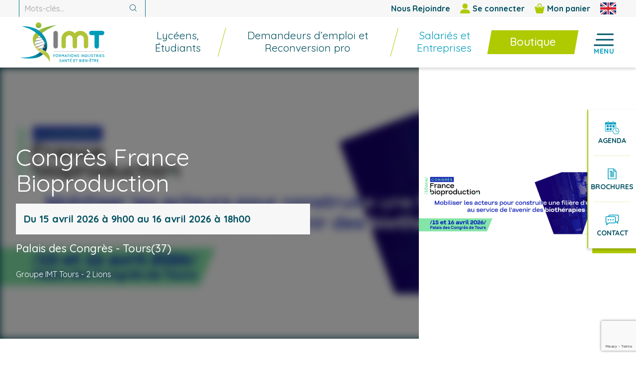

--- FILE ---
content_type: text/html; charset=UTF-8
request_url: https://www.groupe-imt.com/event/congres-france-bioproduction/
body_size: 21000
content:
<!doctype html>
<html lang="fr-FR" prefix="og: https://ogp.me/ns#" class="">

<head>
	<meta charset="utf-8" />

	<!-- Title -->
	<title>Congrès France Bioproduction - Groupe IMT</title>
<link data-rocket-preload as="style" href="https://fonts.googleapis.com/css2?family=Quicksand:wght@400;500;700&#038;display=swap" rel="preload">
<link href="https://fonts.googleapis.com/css2?family=Quicksand:wght@400;500;700&#038;display=swap" media="print" onload="this.media=&#039;all&#039;" rel="stylesheet">
<noscript><link rel="stylesheet" href="https://fonts.googleapis.com/css2?family=Quicksand:wght@400;500;700&#038;display=swap"></noscript>

	<!-- Responsive -->
	<meta name="viewport" content="width=device-width, initial-scale=1.0,shrink-to-fit=no" />

	<!-- Color navigator & apps -->
	<meta name="theme-color" content="#009CBF">
	<meta name="msapplication-TileColor" content="#009CBF" />

	<!-- Favicon  -->
	<link rel="icon" type="image/png" href="https://www.groupe-imt.com/wp-content/themes/heneliaWP-IMT/images/logo.png" />

	<!-- Wordpress head & modules -->
		<style>img:is([sizes="auto" i], [sizes^="auto," i]) { contain-intrinsic-size: 3000px 1500px }</style>
	
<!-- Optimisation des moteurs de recherche par Rank Math PRO - https://rankmath.com/ -->
<meta name="description" content="Retrouvez le Groupe IMT lors de la 10ème édition du Congrès France Bioproduction qui aura lieu les 15 et 16 Avril 2026 au Palais des Congrès de Tours (37) !"/>
<meta name="robots" content="follow, index, max-snippet:-1, max-video-preview:-1, max-image-preview:large"/>
<link rel="canonical" href="https://www.groupe-imt.com/event/congres-france-bioproduction/" />
<meta property="og:locale" content="fr_FR" />
<meta property="og:type" content="article" />
<meta property="og:title" content="Congrès France Bioproduction - Groupe IMT" />
<meta property="og:description" content="Retrouvez le Groupe IMT lors de la 10ème édition du Congrès France Bioproduction qui aura lieu les 15 et 16 Avril 2026 au Palais des Congrès de Tours (37) !" />
<meta property="og:url" content="https://www.groupe-imt.com/event/congres-france-bioproduction/" />
<meta property="og:site_name" content="Groupe IMT" />
<meta property="article:publisher" content="https://www.facebook.com/GroupeIMT/" />
<meta property="og:updated_time" content="2025-12-11T10:19:33+01:00" />
<meta property="og:image" content="https://www.groupe-imt.com/wp-content/uploads/2025/12/Design-sans-titre-58.png" />
<meta property="og:image:secure_url" content="https://www.groupe-imt.com/wp-content/uploads/2025/12/Design-sans-titre-58.png" />
<meta property="og:image:width" content="1080" />
<meta property="og:image:height" content="1350" />
<meta property="og:image:alt" content="congrès france bioproduction" />
<meta property="og:image:type" content="image/png" />
<meta name="twitter:card" content="summary_large_image" />
<meta name="twitter:title" content="Congrès France Bioproduction - Groupe IMT" />
<meta name="twitter:description" content="Retrouvez le Groupe IMT lors de la 10ème édition du Congrès France Bioproduction qui aura lieu les 15 et 16 Avril 2026 au Palais des Congrès de Tours (37) !" />
<meta name="twitter:image" content="https://www.groupe-imt.com/wp-content/uploads/2025/12/Design-sans-titre-58.png" />
<script type="application/ld+json" class="rank-math-schema-pro">{"@context":"https://schema.org","@graph":[{"@type":"BreadcrumbList","@id":"https://www.groupe-imt.com/event/congres-france-bioproduction/#breadcrumb","itemListElement":[{"@type":"ListItem","position":"1","item":{"@id":"https://www.groupe-imt.com","name":"Accueil"}},{"@type":"ListItem","position":"2","item":{"@id":"https://www.groupe-imt.com/event/","name":"\u00c9v\u00e9nements"}},{"@type":"ListItem","position":"3","item":{"@id":"https://www.groupe-imt.com/event/congres-france-bioproduction/","name":"Congr\u00e8s France Bioproduction"}}]}]}</script>
<!-- /Extension Rank Math WordPress SEO -->

<style id='wp-emoji-styles-inline-css' type='text/css'>

	img.wp-smiley, img.emoji {
		display: inline !important;
		border: none !important;
		box-shadow: none !important;
		height: 1em !important;
		width: 1em !important;
		margin: 0 0.07em !important;
		vertical-align: -0.1em !important;
		background: none !important;
		padding: 0 !important;
	}
</style>
<style id='woocommerce-inline-inline-css' type='text/css'>
.woocommerce form .form-row .required { visibility: visible; }
</style>
<link data-minify="1" rel='stylesheet' id='brands-styles-css' href='https://www.groupe-imt.com/wp-content/cache/min/1/wp-content/plugins/woocommerce/assets/css/brands.css?ver=1751884157' type='text/css' media='all' />
<link data-minify="1" rel='stylesheet' id='main-css' href='https://www.groupe-imt.com/wp-content/cache/min/1/wp-content/themes/heneliaWP-IMT/style.css?ver=1751884157' type='text/css' media='screen' />
<link rel='stylesheet' id='print-css' href='https://www.groupe-imt.com/wp-content/themes/heneliaWP-IMT/css/print.css?ver=1' type='text/css' media='print' />
<link data-minify="1" rel='stylesheet' id='sib-front-css-css' href='https://www.groupe-imt.com/wp-content/cache/min/1/wp-content/plugins/mailin/css/mailin-front.css?ver=1751884157' type='text/css' media='all' />
<script data-minify="1" type="text/javascript" src="https://www.groupe-imt.com/wp-content/cache/min/1/jquery-latest.min.js?ver=1751884157" id="jquery-js"></script>
<script type="text/javascript" src="https://www.groupe-imt.com/wp-content/plugins/woocommerce/assets/js/jquery-blockui/jquery.blockUI.min.js?ver=2.7.0-wc.10.0.5" id="jquery-blockui-js" defer="defer" data-wp-strategy="defer"></script>
<script type="text/javascript" src="https://www.groupe-imt.com/wp-content/plugins/woocommerce/assets/js/js-cookie/js.cookie.min.js?ver=2.1.4-wc.10.0.5" id="js-cookie-js" defer="defer" data-wp-strategy="defer"></script>
<script type="text/javascript" id="woocommerce-js-extra">
/* <![CDATA[ */
var woocommerce_params = {"ajax_url":"\/wp-admin\/admin-ajax.php","wc_ajax_url":"\/?wc-ajax=%%endpoint%%","i18n_password_show":"Afficher le mot de passe","i18n_password_hide":"Masquer le mot de passe"};
/* ]]> */
</script>
<script type="text/javascript" src="https://www.groupe-imt.com/wp-content/plugins/woocommerce/assets/js/frontend/woocommerce.min.js?ver=10.0.5" id="woocommerce-js" defer="defer" data-wp-strategy="defer"></script>
<script data-minify="1" type="text/javascript" src="https://www.groupe-imt.com/wp-content/cache/min/1/chatbot/c47c2ff9-699d-4c75-9917-018439ba4398.js?ver=1751884158" id="leadia-js"></script>
<script type="text/javascript" id="wc-cart-fragments-js-extra">
/* <![CDATA[ */
var wc_cart_fragments_params = {"ajax_url":"\/wp-admin\/admin-ajax.php","wc_ajax_url":"\/?wc-ajax=%%endpoint%%","cart_hash_key":"wc_cart_hash_f1b1f5e546d0881c883bb756b08ec668-fr","fragment_name":"wc_fragments_f1b1f5e546d0881c883bb756b08ec668","request_timeout":"5000"};
/* ]]> */
</script>
<script type="text/javascript" src="https://www.groupe-imt.com/wp-content/plugins/woocommerce/assets/js/frontend/cart-fragments.min.js?ver=10.0.5" id="wc-cart-fragments-js" defer="defer" data-wp-strategy="defer"></script>
<script type="text/javascript" id="sib-front-js-js-extra">
/* <![CDATA[ */
var sibErrMsg = {"invalidMail":"Veuillez entrer une adresse e-mail valide.","requiredField":"Veuillez compl\u00e9ter les champs obligatoires.","invalidDateFormat":"Veuillez entrer une date valide.","invalidSMSFormat":"Veuillez entrer une num\u00e9ro de t\u00e9l\u00e9phone valide."};
var ajax_sib_front_object = {"ajax_url":"https:\/\/www.groupe-imt.com\/wp-admin\/admin-ajax.php","ajax_nonce":"dd5bb70d47","flag_url":"https:\/\/www.groupe-imt.com\/wp-content\/plugins\/mailin\/img\/flags\/"};
/* ]]> */
</script>
<script data-minify="1" type="text/javascript" src="https://www.groupe-imt.com/wp-content/cache/min/1/wp-content/plugins/mailin/js/mailin-front.js?ver=1751884158" id="sib-front-js-js"></script>
<meta name="generator" content="WPML ver:4.7.6 stt:1,4;" />
	<noscript><style>.woocommerce-product-gallery{ opacity: 1 !important; }</style></noscript>
	<script data-minify="1" type="text/javascript" src="https://www.groupe-imt.com/wp-content/cache/min/1/js/sdk-loader.js?ver=1751884158" async></script><script type="text/javascript">
            window.Brevo = window.Brevo || [];
            window.Brevo.push(["init", {
                client_key: "5rxcm3suw0xv47z4yyikmnch",
                email_id: "",
                push: {
                    customDomain: "https://www.groupe-imt.com\/wp-content\/plugins\/woocommerce-sendinblue-newsletter-subscription\/"
                }
            }]);
        </script><noscript><style id="rocket-lazyload-nojs-css">.rll-youtube-player, [data-lazy-src]{display:none !important;}</style></noscript>
	
	<!-- Font family -->
	<link rel="preconnect" href="https://fonts.googleapis.com">
	<link rel="preconnect" href="https://fonts.gstatic.com" crossorigin>
	

	<!-- Google tag (gtag.js) -->
	<script async src="https://www.googletagmanager.com/gtag/js?id=G-PRY47R0KDG"></script>
	<script>
		window.dataLayer = window.dataLayer || [];
		function gtag(){dataLayer.push(arguments);}
		gtag('js', new Date());

		gtag('config', 'G-PRY47R0KDG');
	</script>

	<!-- End Google tag -->

	<!-- Microsoft Clarity -->
	<script type="text/javascript">
		(function(c,l,a,r,i,t,y){
			c[a]=c[a]||function(){(c[a].q=c[a].q||[]).push(arguments)};
			t=l.createElement(r);t.async=1;t.src="https://www.clarity.ms/tag/"+i;
			y=l.getElementsByTagName(r)[0];y.parentNode.insertBefore(t,y);
		})(window, document, "clarity", "script", "diw1x6txft");
	</script>
	<!-- End Microsoft Clarity -->

	<!-- Meta Pixel Code -->

	<script>

	!function(f,b,e,v,n,t,s)

	{if(f.fbq)return;n=f.fbq=function(){n.callMethod?

	n.callMethod.apply(n,arguments):n.queue.push(arguments)};

	if(!f._fbq)f._fbq=n;n.push=n;n.loaded=!0;n.version='2.0';

	n.queue=[];t=b.createElement(e);t.async=!0;

	t.src=v;s=b.getElementsByTagName(e)[0];

	s.parentNode.insertBefore(t,s)}(window, document,'script',

	'https://connect.facebook.net/en_US/fbevents.js');

	fbq('init', '522323562854501');

	fbq('track', 'PageView');

	</script>

	<noscript><img height="1" width="1" style="display:none" src="https://www.facebook.com/tr?id=522323562854501&ev=PageView&noscript=1"/></noscript>

	<!-- End Meta Pixel Code -->
<meta name="generator" content="WP Rocket 3.19.2.1" data-wpr-features="wpr_minify_js wpr_lazyload_images wpr_lazyload_iframes wpr_image_dimensions wpr_minify_css wpr_preload_links wpr_desktop" /></head>
<body class="congres-france-bioproduction">

	
	<ul class="skip-nav no-print">
		<li><a href="https://www.groupe-imt.com" title="Retour à la page d'accueil">Accueil</a></li>		<li><a href="#primary-nav" title="Accès direct au menu principal">Menu principal</a></li>
		<li><a href="#main" title="Accès direct au contenu">Contenu</a></li>
	</ul>

	<header data-rocket-location-hash="9496dc44cbda5cdebb84f02bfc4ab41b" class="header">

		<div data-rocket-location-hash="d0aba914003e8119d5438aaba111b531" class="header-tools no-print"><ul class="reset-list header-tools-list mw">
							<li class="header-tools-item header-tools-item_recrut"><a href="/nous-rejoindre/" class="header-tools-link">Nous Rejoindre</a></li>
						
			<li class="header-tools-item"><a href="https://www.groupe-imt.com/mon-compte/" title="Se connecter" class="header-tools-link header-tools-link-login">
				<svg aria-hidden="true" class="no-print svg_20" xmlns="http://www.w3.org/2000/svg" width="20" height="20" viewBox="0 0 20 20"><path d="M13.28,12H6.72A7,7,0,0,0,0,19.24.73.73,0,0,0,.71,20H19.29a.73.73,0,0,0,.71-.76A7,7,0,0,0,13.28,12Z" fill="#afca00"/><path d="M10,0a5.34,5.34,0,1,0,5.35,5.34A5.35,5.35,0,0,0,10,0Z" fill="#afca00"/></svg> Se connecter			</a></li>
			<li class="header-tools-item"><a href="https://www.groupe-imt.com/panier/" title="Mon panier" class="header-tools-link header-tools-link-cart">
				<svg aria-hidden="true" class="no-print svg_20" xmlns="http://www.w3.org/2000/svg" width="20" height="20" viewBox="0 0 20 20"><path d="M6.52,8.39a.84.84,0,0,0,.84-.83V4.3a2.66,2.66,0,0,1,5.32,0V7.55a.84.84,0,0,0,1.68,0V4.3a4.34,4.34,0,0,0-8.68,0V7.55A.84.84,0,0,0,6.52,8.39Z" fill="#afca00"/><path d="M19.67,6.51H15.2v1a1.68,1.68,0,0,1-3.36,0v-1H8.21v1a1.68,1.68,0,0,1-3.36,0v-1H.33a.31.31,0,0,0-.32.4L3,18.79A1.72,1.72,0,0,0,4.54,20H15.46A1.72,1.72,0,0,0,17,18.79L20,6.92A.31.31,0,0,0,19.67,6.51Z" fill="#afca00"/></svg> Mon panier							</a></li>
			<li class="header-tools-item"><a href="https://www.groupe-imt.com/en/" title="English version" hreflang="en" class="header-tools-link header-tools-link-lang">
				<svg aria-hidden="true" class="no-print flag" xmlns="http://www.w3.org/2000/svg" width="32" height="24" viewBox="0 0 32 24"><path d="M7,8H0V2.72ZM0,16v5.32L7.08,16ZM13.33,0H3.52l9.81,7.35ZM28.45,0H18.67V7.34ZM32,21.35V16H24.88ZM32,8V2.72L24.93,8ZM18.67,24h9.76l-9.76-7.3ZM3.57,24h9.76V16.7Z" fill="#002f79"/><path d="M30.4,0h-2L18.67,7.34V0H13.33V7.35L3.52,0H1.6A1.6,1.6,0,0,0,0,1.6V2.73L7.06,8H0v8H7.08L0,21.33V22.4A1.6,1.6,0,0,0,1.6,24h2l9.76-7.3V24h5.34V16.7L28.43,24h2A1.6,1.6,0,0,0,32,22.4V21.34L24.88,16H32V8H24.93L32,2.73V1.6A1.6,1.6,0,0,0,30.4,0Z" fill="#fff"/><path d="M10.66,8,.54.41A1.6,1.6,0,0,0,0,1.6v.15L8.32,8ZM21.32,8,31.46.41A1.6,1.6,0,0,0,30.4,0h-.8L19,8ZM10.67,16,.54,23.59A1.6,1.6,0,0,0,1.6,24h.8L13,16ZM17.6,0H14.4V9.6H0v4.8H14.4V24h3.2V14.4H32V9.6H17.6Zm3.69,16,10.17,7.6A1.6,1.6,0,0,0,32,22.4v-.14L23.68,16Z" fill="#d2222f"/></svg>			</a></li>
		</ul></div>
		<div data-rocket-location-hash="3496724c5fd477df733b5d37a463cd0b" class="header-inner mw">
			<button type="button" title="Ouvrir/fermer le menu" class="btn-mobile-close"><svg aria-hidden="true" class="no-print" xmlns="http://www.w3.org/2000/svg" width="30" height="30" viewBox="0 0 30 30"><polygon points="30 1.98 28.02 0 15 13.02 1.98 0 0 1.98 13.02 15 0 28.02 1.98 30 15 16.98 28.02 30 30 28.02 16.98 15 30 1.98" fill="#009CBF"/></svg></button>
			<div data-rocket-location-hash="bd0838d9a0833a5327cab639b30515e9" class="logo-box">
				<a href="https://www.groupe-imt.com" class="logo" title="Groupe IMT">
					<img src="data:image/svg+xml,%3Csvg%20xmlns='http://www.w3.org/2000/svg'%20viewBox='0%200%20170%2080'%3E%3C/svg%3E" alt="Logo" width="170" height="80" data-lazy-src="https://www.groupe-imt.com/wp-content/themes/heneliaWP-IMT/images/logo.svg" /><noscript><img src="https://www.groupe-imt.com/wp-content/themes/heneliaWP-IMT/images/logo.svg" alt="Logo" width="170" height="80" /></noscript>
				</a>
				
				<nav class="secondary-nav">
					<ul class="secondary-nav-list">
						<li class="secondary-nav-item secondary-nav-item_burger"><button type="button" title="Ouvrir/fermer le menu" class="btn-mobile-burger js-menu no-print" aria-hidden="true" tabindex="-1"><svg aria-hidden="true" class="no-print" xmlns="http://www.w3.org/2000/svg" width="24" height="24" viewBox="0 0 24 24"><rect width="24" height="24" fill="#009CBF" opacity="0"/><path d="M5.5,4H22.5c.83,0,1.5,.67,1.5,1.5h0c0,.83-.67,1.5-1.5,1.5H5.5c-.83,0-1.5-.67-1.5-1.5h0c0-.83,.67-1.5,1.5-1.5Z" fill="#009CBF"/><path d="M4.5,11H22.5c.83,0,1.5,.67,1.5,1.5h0c0,.83-.67,1.5-1.5,1.5H4.5c-.83,0-1.5-.67-1.5-1.5h0c0-.83,.67-1.5,1.5-1.5Z" fill="#009CBF"/><path d="M1.5,17H22.5c.83,0,1.5,.67,1.5,1.5h0c0,.83-.67,1.5-1.5,1.5H1.5c-.83,0-1.5-.67-1.5-1.5H0c0-.83,.67-1.5,1.5-1.5Z" fill="#009CBF"/></svg><span class="secondary-nav-item-text">Menu</span></button></li>
													<!-- <li class="secondary-nav-item secondary-nav-item_admission"><a href="/admissions/"><span class="secondary-nav-item-text">Admissions</span></a></li> -->
							<li class="secondary-nav-item secondary-nav-item_agenda"><a href="/event/"><svg aria-hidden="true" class="no-print" xmlns="http://www.w3.org/2000/svg" width="24" height="24" viewBox="0 0 24 24"><rect width="24" height="24" fill="#009CBF" opacity="0"/><path d="M17.64,22c-2.76,0-4.99-2.23-4.99-4.99s2.23-4.99,4.99-4.99,4.99,2.23,4.99,4.99h0c0,2.75-2.24,4.98-4.99,4.99Zm0-9.2c-2.33,0-4.21,1.88-4.21,4.21s1.88,4.21,4.21,4.21,4.21-1.88,4.21-4.21c0-2.32-1.89-4.2-4.21-4.21Zm3.22,5.08c.05-.21-.08-.42-.28-.48l-2.55-.71v-2.77c0-.22-.18-.4-.4-.4,0,0,0,0,0,0-.21-.01-.39,.14-.4,.35,0,.02,0,.03,0,.05v3.36l3.12,.85h.09c.18,.02,.36-.09,.43-.26Zm-9.02-.87H2.39c-.14,0-.26-.12-.26-.26h0V7.41c0-.14,.12-.26,.26-.26h14.45c.14,0,.26,.12,.26,.26h0v3.83c.17-.01,.35-.01,.52,0h.28V4.52c0-.36-.3-.66-.66-.66h-2.95v.77c-.05,.55-.53,.95-1.08,.91-.48-.04-.86-.42-.91-.91v-.77H6.98v.77c-.05,.55-.53,.95-1.08,.91-.48-.04-.86-.42-.91-.91v-.77H2.02c-.36,0-.66,.3-.66,.66v12.64c0,.36,.3,.66,.66,.66H11.92c-.05-.27-.07-.54-.08-.81ZM5.99,5.23c.32,0,.59-.25,.59-.58,0,0,0-.01,0-.02V2.53c-.04-.33-.33-.56-.66-.53-.28,.03-.5,.25-.53,.53v2.11c0,.33,.26,.59,.59,.59,0,0,0,0,0,0Zm9.62,2.98h-3.03c-.07,0-.13,.05-.14,.12,0,0,0,.01,0,.02v3.07c0,.07,.05,.13,.12,.14,0,0,.01,0,.02,0h3.03c.07,0,.13-.05,.14-.12,0,0,0-.01,0-.02v-3.07c0-.07-.05-.13-.12-.14,0,0-.01,0-.02,0Zm-2.3-2.98c.32,0,.59-.25,.59-.58,0,0,0-.01,0-.02V2.53c-.04-.33-.33-.56-.66-.53-.28,.03-.5,.25-.53,.53v2.11c0,.31,.25,.57,.56,.59h.04Zm-6.46,3.07c0-.08-.05-.14-.13-.15,0,0,0,0,0,0H3.64c-.08,0-.14,.06-.14,.14,0,0,0,0,0,0v3.06c0,.07,.05,.13,.12,.14,0,0,.01,0,.02,0h3.07c.07,0,.13-.05,.14-.12,0,0,0-.01,0-.02v-3.06Zm4.33,4.36h-3.07c-.07,0-.13,.05-.14,.12,0,0,0,.01,0,.02v3.03c0,.07,.05,.13,.12,.14,0,0,.01,0,.02,0h3.07c.07,0,.13-.05,.14-.12,0,0,0-.01,0-.02v-3.07c-.03-.07-.1-.1-.17-.07,0,0,0,0,0,0l.04-.03Zm1.33,1.75c.33-.68,.8-1.29,1.37-1.78h-1.27c-.08,0-.14,.06-.14,.14,0,0,0,0,0,0l.04,1.63Zm-5.8-1.75H3.64c-.07,0-.13,.05-.14,.12,0,0,0,.01,0,.02v3.03c0,.07,.05,.13,.12,.14,0,0,.01,0,.02,0h3.07c.07,0,.13-.05,.14-.12,0,0,0-.01,0-.02v-3.07c-.03-.07-.1-.1-.17-.07,0,0,0,0,0,0l.04-.03Zm4.6-4.36c0-.08-.05-.14-.13-.15,0,0,0,0,0,0h-3.07c-.08,0-.14,.06-.14,.14,0,0,0,0,0,0v3.06c0,.07,.05,.13,.12,.14,0,0,.01,0,.02,0h3.07c.07,0,.13-.05,.14-.12,0,0,0-.01,0-.02v-3.06Z" fill="#009CBF"/></svg><span class="secondary-nav-item-text">Agenda</span></a></li>
							<li class="secondary-nav-item"><a href="/ressources-categories/documents/"><svg aria-hidden="true" class="no-print" xmlns="http://www.w3.org/2000/svg" width="24" height="24" viewBox="0 0 24 24"><rect width="24" height="24" fill="#009CBF" opacity="0"/><path d="M9.35,10.82c-.21,0-.39-.27-.39-.61s.17-.61,.39-.61h5.3c.21,0,.39,.27,.39,.61s-.17,.61-.39,.61h-5.3Z" fill="#009CBF"/><path d="M8.49,8.79c-.35,0-.63-.27-.63-.61s.28-.61,.63-.61h3.47c.35,0,.63,.27,.63,.61s-.28,.61-.63,.61h-3.47Z" fill="#009CBF"/><path d="M9.35,12.87c-.21,0-.39-.27-.39-.61s.17-.61,.39-.61h5.3c.21,0,.39,.27,.39,.61s-.17,.61-.39,.61h-5.3Z" fill="#009CBF"/><path d="M9.35,14.91c-.21,0-.39-.27-.39-.61s.17-.61,.39-.61h5.3c.21,0,.39,.27,.39,.61s-.17,.61-.39,.61h-5.3Z" fill="#009CBF"/><path d="M9.35,16.94c-.21,0-.39-.27-.39-.61s.17-.61,.39-.61h5.3c.21,0,.39,.27,.39,.61s-.17,.61-.39,.61h-5.3Z" fill="#009CBF"/><path d="M5.5,20V4H14.47l4.03,3.91v12.09H5.5Zm12.03-.94V8.58h-3.77v-3.66H6.47v14.14h11.06Zm-.68-11.43l-2.09-2.03v2.03h2.09Z" fill="#009CBF"/></svg><span class="secondary-nav-item-text">Brochures</span></a></li>
							<li class="secondary-nav-item"><a href="/contact/"><svg aria-hidden="true" class="no-print" xmlns="http://www.w3.org/2000/svg" width="24" height="24" viewBox="0 0 24 24"><rect width="24" height="24" fill="#009CBF" opacity="0"/><path d="M7.11,11.67c0,.53-.44,.97-.98,.97s-.98-.43-.98-.97,.44-.97,.98-.97h0c.54,0,.98,.43,.98,.97h0Zm2.67-.97c-.54,0-.98,.43-.98,.97s.44,.97,.98,.97,.98-.43,.98-.97h0c0-.53-.44-.96-.98-.97Zm3.58,0c-.54,0-.98,.43-.98,.97s.44,.97,.98,.97h0c.53,0,.97-.42,.98-.94,0,0,0-.01,0-.02h0c0-.53-.44-.97-.98-.97-.02,0-.04,0-.06,0h.06Zm8.64-5.08v7.27c0,.82-.63,1.52-1.46,1.61l.57,2.41c.07,.3-.12,.59-.42,.65-.17,.04-.34,0-.48-.12l-2.77-2.34v.17c0,.9-.74,1.64-1.66,1.64H7.27l-3.48,2.94c-.23,.2-.57,.17-.77-.05h0c-.11-.14-.16-.32-.12-.49l.57-2.4c-.84-.1-1.46-.8-1.46-1.64v-7.25c0-.9,.74-1.64,1.66-1.64h2.9v-.78c0-.9,.74-1.62,1.65-1.62h12.13c.91,0,1.65,.73,1.66,1.62Zm-5.67,2.41c0-.3-.24-.54-.54-.54H3.66c-.3,0-.54,.24-.54,.54h0v7.25c0,.3,.24,.54,.54,.54h.5c.31,0,.56,.25,.56,.55,0,.04,0,.08,0,.12l-.33,1.45,2.34-1.99c.1-.09,.23-.13,.37-.13H15.81c.29-.01,.52-.25,.52-.54v-7.25Zm4.55-2.41c0-.29-.25-.53-.54-.53H8.21c-.3,0-.54,.23-.54,.53v.78H15.79c.91,0,1.66,.73,1.66,1.64h0v5.65l2.22,1.85-.33-1.44c-.07-.29,.1-.58,.39-.65h.64c.3,0,.54-.25,.54-.54l-.03-7.29Z" fill="#009CBF"/></svg><span class="secondary-nav-item-text">Contact</span></a></li>
											</ul>
				</nav>
				
			</div>

			<nav class="header-nav no-print">
				<ul id="primary-nav" class="header-nav-list p-nav-list p-nav-list-l1 reset-list" role="menubar"><li class="header-nav-item p-nav-item p-nav-item-l1  " role="menuitem"><a href="https://www.groupe-imt.com/profils/etudiant-lyceen/" class="header-nav-link p-nav-link p-nav-link-l1"><span class="header-nav-link-inner p-nav-link-inner p-nav-link-inner-l1">Lycéens, Étudiants</span></a></li><li class="header-nav-item p-nav-item p-nav-item-l1  " role="menuitem"><a href="https://www.groupe-imt.com/profils/demandeurs-emploi-reconversion/" class="header-nav-link p-nav-link p-nav-link-l1"><span class="header-nav-link-inner p-nav-link-inner p-nav-link-inner-l1">Demandeurs d&#8217;emploi et Reconversion pro</span></a></li><li class="header-nav-item p-nav-item p-nav-item-l1 is-active " role="menuitem"><a href="https://www.groupe-imt.com/profils/salaries-entreprises/" class="header-nav-link p-nav-link p-nav-link-l1"><span class="header-nav-link-inner p-nav-link-inner p-nav-link-inner-l1">Salariés et Entreprises</span></a></li><li class="header-nav-item p-nav-item p-nav-item-l1 is-parent nav-formations" role="menuitem" aria-haspopup="true"><button type="button" class="reset-btn header-nav-link p-nav-link p-nav-link-l1"><span class="header-nav-link-inner p-nav-link-inner p-nav-link-inner-l1">Boutique</span></button>
<ul class="header-nav-list p-nav-list-l2 p-nav-list reset-list" role="menu" aria-hidden="true">
	<li class="header-nav-item p-nav-item p-nav-item-l2  " role="menuitem"><a href="https://www.groupe-imt.com/boutique/" class="header-nav-link p-nav-link p-nav-link-l2"><span class="header-nav-link-inner p-nav-link-inner p-nav-link-inner-l2">Boutique</span></a></li>	<li class="header-nav-item p-nav-item p-nav-item-l2  " role="menuitem"><a href="https://www.groupe-imt.com/les-formations-inter-entreprises-programmees/" class="header-nav-link p-nav-link p-nav-link-l2"><span class="header-nav-link-inner p-nav-link-inner p-nav-link-inner-l2">Formations InterEntreprises</span></a></li>	<li class="header-nav-item p-nav-item p-nav-item-l2  " role="menuitem"><a href="https://www.groupe-imt.com/categorie-produit/e-learning/" class="header-nav-link p-nav-link p-nav-link-l2"><span class="header-nav-link-inner p-nav-link-inner p-nav-link-inner-l2">E-learning</span></a></li>	<li class="header-nav-item p-nav-item p-nav-item-l2  " role="menuitem"><a href="https://www.groupe-imt.com/categorie-produit/livres/" class="header-nav-link p-nav-link p-nav-link-l2"><span class="header-nav-link-inner p-nav-link-inner p-nav-link-inner-l2">Livres et cahiers techniques</span></a></li>	<li class="header-nav-item p-nav-item p-nav-item-l2  " role="menuitem"><a href="https://www.groupe-imt.com/categorie-produit/jeux/" class="header-nav-link p-nav-link p-nav-link-l2"><span class="header-nav-link-inner p-nav-link-inner p-nav-link-inner-l2">Jeux et outils d&rsquo;animation</span></a></li></ul></li></ul>
<button type="button" title="Ouvrir le menu" class="btn-menu btn-menu-burger reset-btn ico-menu js-menu-burger no-print" aria-hidden="true" tabindex="-1"><svg aria-hidden="true" class="no-print" xmlns="http://www.w3.org/2000/svg" width="50" height="50" viewBox="0 0 50 50"><rect x="0" width="50" height="50" fill="#005568" opacity="0"/><path d="M9.8,9.31H48.04c1.08,0,1.96,.88,1.96,1.96h0c0,1.08-.88,1.96-1.96,1.96H9.8c-1.08,0-1.96-.88-1.96-1.96h0c0-1.08,.88-1.96,1.96-1.96Z" fill="#005568"/><path d="M6.86,23.04H48.04c1.08,0,1.96,.88,1.96,1.96h0c0,1.08-.88,1.96-1.96,1.96H6.86c-1.08,0-1.96-.88-1.96-1.96h0c0-1.08,.88-1.96,1.96-1.96Z" fill="#005568"/><path d="M1.96,36.76H48.04c1.08,0,1.96,.88,1.96,1.96h0c0,1.08-.88,1.96-1.96,1.96H1.96c-1.08,0-1.96-.88-1.96-1.96H0c0-1.08,.88-1.96,1.96-1.96Z" fill="#005568"/></svg><span class="btn-menu-burger-text">Menu</span></button>

<div class="burger-nav-container"><div>

	<div class="burger-nav-tools">
		<ul class="reset-list share-list">
						<li class="share-item"><a class="share-link share-link-fb" target="_blank" href="https://www.facebook.com/GroupeIMT/" title="Suivez-nous Facebook">
				<span class="visually-hidden">Facebook</span> <svg aria-hidden="true" class="no-print svg-block svg-40" xmlns="http://www.w3.org/2000/svg" width="40" height="40" viewBox="0 0 40 40"><path d="M40,18.88,30.55,9.46,15.29,14.75,9.43,30.52,18.89,40c.37,0,.74,0,1.11,0A20,20,0,0,0,40,20C40,19.63,40,19.25,40,18.88Z" opacity="0.3"/><path d="M28.36,8.55H11.64a3.09,3.09,0,0,0-3.09,3.09V28.36a3.09,3.09,0,0,0,3.09,3.09h8.25V23.27H17.77a.5.5,0,0,1-.5-.5V20.13a.5.5,0,0,1,.5-.5h2.12V17.08c0-3,1.81-4.57,4.44-4.57H26.5a.5.5,0,0,1,.5.5v2.22a.5.5,0,0,1-.5.5H25.17c-1.43,0-1.71.68-1.71,1.68v2.21h3.15a.5.5,0,0,1,.5.56l-.31,2.64a.5.5,0,0,1-.5.44H23.47v8.18h4.91a3.09,3.09,0,0,0,3.09-3.09V11.64a3.09,3.09,0,0,0-3.09-3.09Z" fill="#fff"/><polygon points="19.89 31.45 19.9 23.27 19.86 23.27 19.86 31.45 19.89 31.45" fill="#fff"/><path d="M28.36,8.55h-8.5V19.63h0V17.08c0-3,1.81-4.57,4.44-4.57H26.5a.5.5,0,0,1,.5.5v2.22a.5.5,0,0,1-.5.5H25.17c-1.43,0-1.71.68-1.71,1.68v2.21h3.15a.5.5,0,0,1,.5.56l-.31,2.64a.5.5,0,0,1-.5.44H23.47v8.18h4.91a3.09,3.09,0,0,0,3.09-3.09V11.64A3.09,3.09,0,0,0,28.36,8.55Z" fill="#d1d1d1"/></svg>			</a></li>
						<li class="share-item"><a class="share-link share-link-in" target="_blank" href="https://www.linkedin.com/company/groupe-imt/" title="Suivez-nous LinkedIn">
				<span class="visually-hidden">LinkedIn</span> <svg aria-hidden="true" class="no-print svg-block svg-40" xmlns="http://www.w3.org/2000/svg" width="40" height="40" viewBox="0 0 40 40"><path d="M39.92,18.25l-9.08-9.1-19.76.38L9.17,30.85l9.08,9.08c.58.05,1.17.08,1.76.08A20,20,0,0,0,40,20C40,19.41,40,18.83,39.92,18.25Z" opacity="0.3"/><path d="M29.38,8.55H10.62a2.07,2.07,0,0,0-2.07,2.07V29.38a2.07,2.07,0,0,0,2.07,2.07H29.38a2.07,2.07,0,0,0,2.07-2.07V10.62a2.07,2.07,0,0,0-2.07-2.07ZM15.64,28.32a.6.6,0,0,1-.6.6H12.47a.6.6,0,0,1-.6-.6V17.57a.6.6,0,0,1,.6-.6H15a.6.6,0,0,1,.6.6V28.32ZM13.75,16a2.44,2.44,0,1,1,2.44-2.44A2.44,2.44,0,0,1,13.75,16ZM29,28.37a.55.55,0,0,1-.55.55H25.74a.55.55,0,0,1-.55-.55v-5c0-.75.22-3.3-2-3.3-1.7,0-2,1.74-2.11,2.52v5.82a.55.55,0,0,1-.55.55H17.89a.55.55,0,0,1-.55-.55V17.52a.55.55,0,0,1,.55-.55h2.66a.55.55,0,0,1,.55.55v.94a3.78,3.78,0,0,1,3.55-1.67c4.41,0,4.38,4.12,4.38,6.38v5.21h0Z" fill="#fff"/><path d="M29.38,8.55H20V17h.6a.55.55,0,0,1,.55.55v.94a3.78,3.78,0,0,1,3.55-1.67c4.41,0,4.38,4.12,4.38,6.38v5.21a.55.55,0,0,1-.55.55H25.74a.55.55,0,0,1-.55-.55v-5c0-.75.22-3.3-2-3.3-1.7,0-2,1.74-2.11,2.52v5.82a.55.55,0,0,1-.55.55H20v2.52h9.42a2.07,2.07,0,0,0,2.07-2.07V10.62A2.07,2.07,0,0,0,29.38,8.55Z" fill="#d1d1d1"/></svg>			</a></li>
						<li class="share-item"><a class="share-link share-link-yt" target="_blank" href="https://www.youtube.com/user/GroupeIMT/" title="Suivez-nous YouTube">
				<span class="visually-hidden">YouTube</span> <svg aria-hidden="true" class="no-print svg-block svg-40" xmlns="http://www.w3.org/2000/svg" width="40" height="40" viewBox="0 0 40 40"><path d="M16.55,15.41l-6.5,11.39,13,13A20,20,0,0,0,39.77,23l-9.71-9.71s-12.89,1.95-13.51,2.1" opacity="0.3"/><path d="M26.69,11.9H13.31a4.75,4.75,0,0,0-4.75,4.75v6.69a4.75,4.75,0,0,0,4.75,4.75H26.69a4.75,4.75,0,0,0,4.75-4.75V16.66a4.75,4.75,0,0,0-4.75-4.75Zm-3.22,8.42-6.26,3a.25.25,0,0,1-.36-.23V16.93a.25.25,0,0,1,.36-.22l6.26,3.17a.25.25,0,0,1,0,.45Z" fill="#fff"/><path d="M26.69,11.9H19.87V18l3.62,1.83a.25.25,0,0,1,0,.45L19.87,22V28.1h6.83a4.75,4.75,0,0,0,4.75-4.75V16.66A4.75,4.75,0,0,0,26.69,11.9Z" fill="#d1d1d1"/></svg>			</a></li>
						<li class="share-item"><a class="share-link share-link-insta" target="_blank" href="https://www.instagram.com/groupeimt/?hl=fr" title="Suivez-nous sur Instagram">
				<span class="visually-hidden">Instagram</span> <svg aria-hidden="true" class="no-print svg-block svg-40" xmlns="http://www.w3.org/2000/svg" width="40" height="40" viewBox="0 0 40 40"><path d="M9.48,13.63l1,15.89L20.86,40A20,20,0,0,0,40,20.92L29.52,10.47l-16.15-.9Z" transform="translate(0 0)" opacity="0.3"/><path d="M20,8.55c-3.11,0-3.5,0-4.72.07a8.55,8.55,0,0,0-2.77.53,5.77,5.77,0,0,0-2,1.32,5.59,5.59,0,0,0-1.32,2,8.35,8.35,0,0,0-.53,2.78c-.06,1.22-.07,1.61-.07,4.71s0,3.5.07,4.72a8.35,8.35,0,0,0,.53,2.78,5.59,5.59,0,0,0,1.32,2,5.77,5.77,0,0,0,2,1.32,8.55,8.55,0,0,0,2.77.53c1.22.05,1.61.07,4.72.07s3.5,0,4.72-.07a8.61,8.61,0,0,0,2.78-.53,5.74,5.74,0,0,0,2-1.32,5.59,5.59,0,0,0,1.32-2,8.35,8.35,0,0,0,.53-2.78c.06-1.22.07-1.61.07-4.72s0-3.49-.07-4.71a8.35,8.35,0,0,0-.53-2.78,5.59,5.59,0,0,0-1.32-2,5.74,5.74,0,0,0-2-1.32,8.67,8.67,0,0,0-2.78-.53c-1.22,0-1.61-.07-4.72-.07Zm-1,2.06h1c3.06,0,3.42,0,4.63.07a6.49,6.49,0,0,1,2.12.39,3.72,3.72,0,0,1,1.32.86,3.53,3.53,0,0,1,.85,1.32,6.36,6.36,0,0,1,.4,2.12c.05,1.21.06,1.57.06,4.62s0,3.42-.06,4.62a6.44,6.44,0,0,1-.4,2.13,3.58,3.58,0,0,1-.85,1.31,3.72,3.72,0,0,1-1.32.86,6.23,6.23,0,0,1-2.12.39c-1.21.06-1.57.07-4.63.07s-3.42,0-4.62-.07a6.3,6.3,0,0,1-2.13-.39,3.86,3.86,0,0,1-2.17-2.17,6.57,6.57,0,0,1-.39-2.13c-.06-1.2-.07-1.56-.07-4.62s0-3.42.07-4.62a6.57,6.57,0,0,1,.39-2.13,3.86,3.86,0,0,1,2.17-2.17,6.3,6.3,0,0,1,2.13-.39c1,0,1.46-.07,3.6-.07Zm7.13,1.9a1.38,1.38,0,1,0,1.37,1.38,1.37,1.37,0,0,0-1.37-1.38ZM20,14.12A5.88,5.88,0,1,0,25.88,20,5.87,5.87,0,0,0,20,14.12Zm0,2.06A3.82,3.82,0,1,1,16.19,20,3.82,3.82,0,0,1,20,16.18Z" transform="translate(0 0)" fill="#fff"/><path d="M25.88,20A5.87,5.87,0,0,0,20,14.12v2.06a3.82,3.82,0,1,1,0,7.63v2.06A5.88,5.88,0,0,0,25.88,20Z" transform="translate(0 0)" fill="#e8e8e8"/><path d="M31.37,15.28a8.35,8.35,0,0,0-.53-2.78,5.59,5.59,0,0,0-1.32-2,5.74,5.74,0,0,0-2-1.32,8.67,8.67,0,0,0-2.78-.53c-1.22,0-1.61-.07-4.72-.07v2.06c3.06,0,3.42,0,4.63.07a6.49,6.49,0,0,1,2.12.39,3.72,3.72,0,0,1,1.32.86,3.53,3.53,0,0,1,.85,1.32,6.36,6.36,0,0,1,.4,2.12c.05,1.21.06,1.57.06,4.62s0,3.42-.06,4.62a6.44,6.44,0,0,1-.4,2.13,3.58,3.58,0,0,1-.85,1.31,3.72,3.72,0,0,1-1.32.86,6.23,6.23,0,0,1-2.12.39c-1.21.06-1.57.07-4.63.07v2.07c3.11,0,3.5,0,4.72-.07a8.61,8.61,0,0,0,2.78-.53,5.74,5.74,0,0,0,2-1.32,5.59,5.59,0,0,0,1.32-2,8.35,8.35,0,0,0,.53-2.78c.06-1.22.07-1.61.07-4.72S31.43,16.5,31.37,15.28Z" transform="translate(0 0)" fill="#e8e8e8"/><path d="M27.48,13.89a1.37,1.37,0,0,0-1.37-1.38h0a1.38,1.38,0,1,0,1.37,1.38Z" transform="translate(0 0)" fill="#d1d1d1"/></svg>			</a></li>
					</ul>
		<button type="button" title="Fermer le menu" class="btn-menu btn-menu-burger-close reset-btn ico-menu js-menu-burger no-print" aria-hidden="true" tabindex="-1"><svg aria-hidden="true" class="no-print" xmlns="http://www.w3.org/2000/svg" width="30" height="30" viewBox="0 0 30 30"><polygon points="30 1.98 28.02 0 15 13.02 1.98 0 0 1.98 13.02 15 0 28.02 1.98 30 15 16.98 28.02 30 30 28.02 16.98 15 30 1.98" fill="#005568"/></svg><span class="visually-hidden">Menu</span></button>
	</div>

	<ul id="burger-nav" class="header-nav-list b-nav-list b-nav-list-l1 reset-list" role="menubar"><li class="header-nav-item b-nav-item b-nav-item-l1 is-parent " role="menuitem" aria-haspopup="true"><a href="https://www.groupe-imt.com/legroupe-imt/" class="header-nav-link b-nav-link b-nav-link-l1"><span class="header-nav-link-inner b-nav-link-inner b-nav-link-inner-l1">Le Groupe IMT</span></a>
<ul class="header-nav-list b-nav-list-l2 b-nav-list reset-list" role="menu" aria-hidden="true">
	<li class="header-nav-item b-nav-item b-nav-item-l2  " role="menuitem"><a href="https://www.groupe-imt.com/legroupe-imt/" class="header-nav-link b-nav-link b-nav-link-l2"><span class="header-nav-link-inner b-nav-link-inner b-nav-link-inner-l2">Présentation</span></a></li>	<li class="header-nav-item b-nav-item b-nav-item-l2 is-parent " role="menuitem" aria-haspopup="true"><a href="https://www.groupe-imt.com/place/" class="header-nav-link b-nav-link b-nav-link-l2"><span class="header-nav-link-inner b-nav-link-inner b-nav-link-inner-l2">Nos Campus</span></a></li>	<li class="header-nav-item b-nav-item b-nav-item-l2 is-active " role="menuitem"><a href="https://www.groupe-imt.com/event/" class="header-nav-link b-nav-link b-nav-link-l2"><span class="header-nav-link-inner b-nav-link-inner b-nav-link-inner-l2">Agenda</span></a></li>	<li class="header-nav-item b-nav-item b-nav-item-l2  " role="menuitem"><a href="https://www.groupe-imt.com/demarche-qualite/" class="header-nav-link b-nav-link b-nav-link-l2"><span class="header-nav-link-inner b-nav-link-inner b-nav-link-inner-l2">Démarche qualité</span></a></li>	<li class="header-nav-item b-nav-item b-nav-item-l2  " role="menuitem"><a href="https://careers.werecruit.io/fr/groupe-imt" class="header-nav-link b-nav-link b-nav-link-l2"><span class="header-nav-link-inner b-nav-link-inner b-nav-link-inner-l2">Travailler au Groupe IMT</span></a></li>	<li class="header-nav-item b-nav-item b-nav-item-l2  " role="menuitem"><a href="https://www.groupe-imt.com/contact/" class="header-nav-link b-nav-link b-nav-link-l2"><span class="header-nav-link-inner b-nav-link-inner b-nav-link-inner-l2">Nous contacter</span></a></li>	<li class="header-nav-item b-nav-item b-nav-item-l2  " role="menuitem"><a href="https://www.groupe-imt.com/reclamations/" class="header-nav-link b-nav-link b-nav-link-l2"><span class="header-nav-link-inner b-nav-link-inner b-nav-link-inner-l2">Réclamations</span></a></li></ul></li><li class="header-nav-item b-nav-item b-nav-item-l1 is-parent " role="menuitem" aria-haspopup="true"><a href="https://www.groupe-imt.com/boutique/" class="header-nav-link b-nav-link b-nav-link-l1"><span class="header-nav-link-inner b-nav-link-inner b-nav-link-inner-l1">Boutique en ligne</span></a>
<ul class="header-nav-list b-nav-list-l2 b-nav-list reset-list" role="menu" aria-hidden="true">
	<li class="header-nav-item b-nav-item b-nav-item-l2  " role="menuitem"><a href="https://www.groupe-imt.com/les-formations-inter-entreprises-programmees/" class="header-nav-link b-nav-link b-nav-link-l2"><span class="header-nav-link-inner b-nav-link-inner b-nav-link-inner-l2">Formations InterEntreprises</span></a></li>	<li class="header-nav-item b-nav-item b-nav-item-l2  " role="menuitem"><a href="https://www.groupe-imt.com/categorie-produit/formations-elearning/?tgpublic=&amp;tgtype=52&amp;tgtheme=&amp;tgville=" class="header-nav-link b-nav-link b-nav-link-l2"><span class="header-nav-link-inner b-nav-link-inner b-nav-link-inner-l2">E-learning</span></a></li>	<li class="header-nav-item b-nav-item b-nav-item-l2  " role="menuitem"><a href="https://www.groupe-imt.com/categorie-produit/livres/" class="header-nav-link b-nav-link b-nav-link-l2"><span class="header-nav-link-inner b-nav-link-inner b-nav-link-inner-l2">Livres et Cahiers techniques</span></a></li>	<li class="header-nav-item b-nav-item b-nav-item-l2  " role="menuitem"><a href="https://www.groupe-imt.com/categorie-produit/jeux/" class="header-nav-link b-nav-link b-nav-link-l2"><span class="header-nav-link-inner b-nav-link-inner b-nav-link-inner-l2">Jeux et Outils d&rsquo;animation</span></a></li></ul></li><li class="header-nav-item b-nav-item b-nav-item-l1 is-parent " role="menuitem" aria-haspopup="true"><a href="https://www.groupe-imt.com/actualites/" class="header-nav-link b-nav-link b-nav-link-l1"><span class="header-nav-link-inner b-nav-link-inner b-nav-link-inner-l1">Nos actualités</span></a>
<ul class="header-nav-list b-nav-list-l2 b-nav-list reset-list" role="menu" aria-hidden="true">
	<li class="header-nav-item b-nav-item b-nav-item-l2  " role="menuitem"><a href="https://www.groupe-imt.com/ressources-categories/magazine-passerelles/" class="header-nav-link b-nav-link b-nav-link-l2"><span class="header-nav-link-inner b-nav-link-inner b-nav-link-inner-l2">Magazine Passerelles</span></a></li>	<li class="header-nav-item b-nav-item b-nav-item-l2  " role="menuitem"><a href="https://www.groupe-imt.com/actualites/" class="header-nav-link b-nav-link b-nav-link-l2"><span class="header-nav-link-inner b-nav-link-inner b-nav-link-inner-l2">Actualités</span></a></li>	<li class="header-nav-item b-nav-item b-nav-item-l2  " role="menuitem"><a href="https://www.groupe-imt.com/temoignages/" class="header-nav-link b-nav-link b-nav-link-l2"><span class="header-nav-link-inner b-nav-link-inner b-nav-link-inner-l2">Témoignages d&rsquo;IMTistes</span></a></li></ul></li><li class="header-nav-item b-nav-item b-nav-item-l1 is-parent is-active " role="menuitem" aria-haspopup="true"><a href="https://www.groupe-imt.com/profils/etudiant-lyceen/" class="header-nav-link b-nav-link b-nav-link-l1"><span class="header-nav-link-inner b-nav-link-inner b-nav-link-inner-l1">Lycéens et Etudiants</span></a>
<ul class="header-nav-list b-nav-list-l2 b-nav-list reset-list" role="menu" aria-hidden="true">
	<li class="header-nav-item b-nav-item b-nav-item-l2  " role="menuitem"><a href="https://www.groupe-imt.com/profils/etudiant-lyceen/" class="header-nav-link b-nav-link b-nav-link-l2"><span class="header-nav-link-inner b-nav-link-inner b-nav-link-inner-l2">Trouver sa formation</span></a></li>	<li class="header-nav-item b-nav-item b-nav-item-l2  " role="menuitem"><a href="https://www.groupe-imt.com/demande-dinformations/" class="header-nav-link b-nav-link b-nav-link-l2"><span class="header-nav-link-inner b-nav-link-inner b-nav-link-inner-l2">Etre recontacté</span></a></li>	<li class="header-nav-item b-nav-item b-nav-item-l2 is-active " role="menuitem"><a href="https://www.groupe-imt.com/event/" class="header-nav-link b-nav-link b-nav-link-l2"><span class="header-nav-link-inner b-nav-link-inner b-nav-link-inner-l2">Portes ouvertes</span></a></li>	<li class="header-nav-item b-nav-item b-nav-item-l2  " role="menuitem"><a href="https://imt.ymag.cloud/index.php/preinscription/" class="header-nav-link b-nav-link b-nav-link-l2"><span class="header-nav-link-inner b-nav-link-inner b-nav-link-inner-l2">Se Pré-inscrire</span></a></li>	<li class="header-nav-item b-nav-item b-nav-item-l2  " role="menuitem"><a href="https://www.groupe-imt.com/telecharger-le-guide-de-lalternance/" class="header-nav-link b-nav-link b-nav-link-l2"><span class="header-nav-link-inner b-nav-link-inner b-nav-link-inner-l2">Télécharger le Guide de l&rsquo;alternance</span></a></li></ul></li><li class="header-nav-item b-nav-item b-nav-item-l1 is-parent " role="menuitem" aria-haspopup="true"><a href="https://www.groupe-imt.com/profils/demandeurs-emploi-reconversion/" class="header-nav-link b-nav-link b-nav-link-l1"><span class="header-nav-link-inner b-nav-link-inner b-nav-link-inner-l1">Demandeurs d&#8217;emplois et reconversion professionnelle</span></a>
<ul class="header-nav-list b-nav-list-l2 b-nav-list reset-list" role="menu" aria-hidden="true">
	<li class="header-nav-item b-nav-item b-nav-item-l2  " role="menuitem"><a href="https://www.groupe-imt.com/categorie-produit/formations-elearning/page/2/?tgtype=79&amp;tgpublic=125&amp;tgtheme&amp;tgville" class="header-nav-link b-nav-link b-nav-link-l2"><span class="header-nav-link-inner b-nav-link-inner b-nav-link-inner-l2">Formations éligibles au CPF</span></a></li>	<li class="header-nav-item b-nav-item b-nav-item-l2  " role="menuitem"><a href="https://www.groupe-imt.com/vae-validation-des-acquis-de-lexperience/" class="header-nav-link b-nav-link b-nav-link-l2"><span class="header-nav-link-inner b-nav-link-inner b-nav-link-inner-l2">Construire son parcours VAE ou CQP</span></a></li>	<li class="header-nav-item b-nav-item b-nav-item-l2  " role="menuitem"><a href="https://www.groupe-imt.com/telecharger-le-guide-de-lalternance/" class="header-nav-link b-nav-link b-nav-link-l2"><span class="header-nav-link-inner b-nav-link-inner b-nav-link-inner-l2">Télécharger le Guide des formations</span></a></li></ul></li><li class="header-nav-item b-nav-item b-nav-item-l1 is-parent " role="menuitem" aria-haspopup="true"><a href="https://www.groupe-imt.com/profils/salaries-entreprises/" class="header-nav-link b-nav-link b-nav-link-l1"><span class="header-nav-link-inner b-nav-link-inner b-nav-link-inner-l1">Salarié ou Entreprises</span></a>
<ul class="header-nav-list b-nav-list-l2 b-nav-list reset-list" role="menu" aria-hidden="true">
	<li class="header-nav-item b-nav-item b-nav-item-l2  " role="menuitem"><a href="https://www.groupe-imt.com/les-formations-inter-entreprises-programmees/" class="header-nav-link b-nav-link b-nav-link-l2"><span class="header-nav-link-inner b-nav-link-inner b-nav-link-inner-l2">Formations InterEntreprises</span></a></li>	<li class="header-nav-item b-nav-item b-nav-item-l2  " role="menuitem"><a href="https://www.groupe-imt.com/demande-dinformations/" class="header-nav-link b-nav-link b-nav-link-l2"><span class="header-nav-link-inner b-nav-link-inner b-nav-link-inner-l2">Salarié &#8211; Etre accompagné dans sa montée en compétences</span></a></li>	<li class="header-nav-item b-nav-item b-nav-item-l2  " role="menuitem"><a href="https://www.groupe-imt.com/demande-dinformations/" class="header-nav-link b-nav-link b-nav-link-l2"><span class="header-nav-link-inner b-nav-link-inner b-nav-link-inner-l2">Entreprise &#8211; Créer son plan de formation</span></a></li>	<li class="header-nav-item b-nav-item b-nav-item-l2  " role="menuitem"><a href="https://www.groupe-imt.com/wp-content/uploads/2024/11/Groupe-IMT-Guide-2026.pdf" class="header-nav-link b-nav-link b-nav-link-l2"><span class="header-nav-link-inner b-nav-link-inner b-nav-link-inner-l2">Guide IMT Industries</span></a></li>	<li class="header-nav-item b-nav-item b-nav-item-l2  " role="menuitem"><a href="https://www.groupe-imt.com/categorie-produit/formations-elearning/?tgpublic=&amp;tgtype=38&amp;tgtheme=&amp;tgville=" class="header-nav-link b-nav-link b-nav-link-l2"><span class="header-nav-link-inner b-nav-link-inner b-nav-link-inner-l2">Nos formations</span></a></li></ul></li></ul></div></div>


<div class="search">
   <form role="search" method="get" class="search-form" action="https://www.groupe-imt.com">
      <label class="visually-hidden" for="s">Recherche&nbsp;:</label>
      <input value="" name="s" id="s" type="text" class="search-input" placeholder="Mots-clés..." required>
      <button type="submit" class="search-submit reset-btn">
         <span class="visually-hidden">Recherche</span>
         <svg aria-hidden="true" class="no-print svg-block" xmlns="http://www.w3.org/2000/svg" width="20" height="20" viewBox="0 0 20 20"><path d="M19.8,19,15,14.14a8.54,8.54,0,1,0-.84.84L19,19.84a.6.6,0,0,0,.42.17.59.59,0,0,0,.42-.17A.6.6,0,0,0,19.8,19ZM1.23,8.54a7.34,7.34,0,1,1,7.34,7.34A7.34,7.34,0,0,1,1.23,8.54Z" fill="#005568"/></svg>      </button>
      <input type='hidden' name='lang' value='fr' />   </form>
</div>
			</nav>

		</div>
		<div data-rocket-location-hash="9e5e2e80cb9dd2a5bae7728e68828e1b" class="fn-nav-overlay" aria-hidden="true"></div>
	</header>

<main data-rocket-location-hash="be45d6018b2b23a6967788d33ec7c1e0" id="main" class="main single single-event">

	
	<header data-rocket-location-hash="48b70ea9e2f26a04d68b8a086db396ad" class="main-header main-header-single container">
		<div data-rocket-location-hash="bb75013b7b34be90e8607bdcf620131c" class="main-header-inner main-header-single-inner event-header">

			<div class="event-header-bg"><img width="560" height="700" src="data:image/svg+xml,%3Csvg%20xmlns='http://www.w3.org/2000/svg'%20viewBox='0%200%20560%20700'%3E%3C/svg%3E" class="attachment-large size-large wp-post-image" alt="Design sans titre 58" decoding="async" fetchpriority="high" data-lazy-srcset="https://www.groupe-imt.com/wp-content/uploads/2025/12/Design-sans-titre-58-560x700.png 560w, https://www.groupe-imt.com/wp-content/uploads/2025/12/Design-sans-titre-58-268x335.png 268w, https://www.groupe-imt.com/wp-content/uploads/2025/12/Design-sans-titre-58-120x150.png 120w, https://www.groupe-imt.com/wp-content/uploads/2025/12/Design-sans-titre-58-768x960.png 768w, https://www.groupe-imt.com/wp-content/uploads/2025/12/Design-sans-titre-58-320x400.png 320w, https://www.groupe-imt.com/wp-content/uploads/2025/12/Design-sans-titre-58.png 1080w" data-lazy-sizes="(max-width: 560px) 100vw, 560px" data-lazy-src="https://www.groupe-imt.com/wp-content/uploads/2025/12/Design-sans-titre-58-560x700.png"><noscript><img width="560" height="700" src="https://www.groupe-imt.com/wp-content/uploads/2025/12/Design-sans-titre-58-560x700.png" class="attachment-large size-large wp-post-image" alt="Design sans titre 58" decoding="async" fetchpriority="high" srcset="https://www.groupe-imt.com/wp-content/uploads/2025/12/Design-sans-titre-58-560x700.png 560w, https://www.groupe-imt.com/wp-content/uploads/2025/12/Design-sans-titre-58-268x335.png 268w, https://www.groupe-imt.com/wp-content/uploads/2025/12/Design-sans-titre-58-120x150.png 120w, https://www.groupe-imt.com/wp-content/uploads/2025/12/Design-sans-titre-58-768x960.png 768w, https://www.groupe-imt.com/wp-content/uploads/2025/12/Design-sans-titre-58-320x400.png 320w, https://www.groupe-imt.com/wp-content/uploads/2025/12/Design-sans-titre-58.png 1080w" sizes="(max-width: 560px) 100vw, 560px"></noscript></div>
			<div class="event-header-content"><div>

			
				<div class="event-infos">
					
					<h1>Congrès France Bioproduction</h1>

					<div class="alert event-date">Du <time datetime="">15 avril 2026 à 9h00</time> au <time datetime="">16 avril 2026 à 18h00</time></div><p class="event-place">Palais des Congrès - Tours(37)</p><p class="event-city"><a href="https://www.groupe-imt.com/place/imt-tours-laboratoire-pharmaceutique/">Groupe IMT Tours - 2 Lions</a></p>					
				</div>

			</div></div> 
			<div class="event-header-img"><img width="768" height="960" src="data:image/svg+xml,%3Csvg%20xmlns='http://www.w3.org/2000/svg'%20viewBox='0%200%20768%20960'%3E%3C/svg%3E" class="attachment-medium_large size-medium_large wp-post-image" alt="Design sans titre 58" decoding="async" data-lazy-srcset="https://www.groupe-imt.com/wp-content/uploads/2025/12/Design-sans-titre-58-768x960.png 768w, https://www.groupe-imt.com/wp-content/uploads/2025/12/Design-sans-titre-58-268x335.png 268w, https://www.groupe-imt.com/wp-content/uploads/2025/12/Design-sans-titre-58-560x700.png 560w, https://www.groupe-imt.com/wp-content/uploads/2025/12/Design-sans-titre-58-120x150.png 120w, https://www.groupe-imt.com/wp-content/uploads/2025/12/Design-sans-titre-58-320x400.png 320w, https://www.groupe-imt.com/wp-content/uploads/2025/12/Design-sans-titre-58.png 1080w" data-lazy-sizes="(max-width: 768px) 100vw, 768px" data-lazy-src="https://www.groupe-imt.com/wp-content/uploads/2025/12/Design-sans-titre-58-768x960.png"><noscript><img width="768" height="960" src="https://www.groupe-imt.com/wp-content/uploads/2025/12/Design-sans-titre-58-768x960.png" class="attachment-medium_large size-medium_large wp-post-image" alt="Design sans titre 58" decoding="async" srcset="https://www.groupe-imt.com/wp-content/uploads/2025/12/Design-sans-titre-58-768x960.png 768w, https://www.groupe-imt.com/wp-content/uploads/2025/12/Design-sans-titre-58-268x335.png 268w, https://www.groupe-imt.com/wp-content/uploads/2025/12/Design-sans-titre-58-560x700.png 560w, https://www.groupe-imt.com/wp-content/uploads/2025/12/Design-sans-titre-58-120x150.png 120w, https://www.groupe-imt.com/wp-content/uploads/2025/12/Design-sans-titre-58-320x400.png 320w, https://www.groupe-imt.com/wp-content/uploads/2025/12/Design-sans-titre-58.png 1080w" sizes="(max-width: 768px) 100vw, 768px"></noscript></div>
		</div>
	</header>

	<div data-rocket-location-hash="4bbf299fe3133253417f1e3e41e8ef7e" class="main-box mw mw-s">
		<div data-rocket-location-hash="11cd45342c7f7a5bd1003cc9608218ea" class="editor"><p>Retrouvez le <strong>Groupe IMT</strong> lors de la 10ème édition du Congrès France Bioproduction qui aura lieu les 15 et 16 Avril 2026 au Palais des Congrès de Tours (37) !</p>
<p>Le Congrès France Bioproduction fêtera ses 10 ans au Palais des Congrès de Tours, le lieu où tout a débuté avec 60 participants dans le cadre du programme Biomédicaments de la Région Centre-Val de Loire. Aujourd’hui, cet événement est devenu le rendez-vous incontournable à l’échelle nationale, rassemblant plus de 600 acteurs issus de la R&amp;D , de la production, des biotech, des CDMO, des centres de recherche, des laboratoires académiques, des industriels et des institutions.</p>
<p>Cette édition anniversaire représentera une étape importante pour renforcer la collaboration, partager les savoir-faire et faire avancer ensemble toute la filière.</p>
</div>
		<footer data-rocket-location-hash="0de9814e25f523cf73d3211e5c4aa367" class="main-footer"><div class="main-footer-inner">
   <div class="share">
   	<p class="share-title">Partager sur...</p>
   	<ul class="share-list reset-list">
   		<li class="share-item">
   			<a href="https://www.facebook.com/sharer/sharer.php?u=https%3A%2F%2Fwww.groupe-imt.com%2Fevent%2Fcongres-france-bioproduction%2F" target="_blank" class="share-link share-link-fb" rel="nofollow" title="Partager sur Facebook (Nouvelle fenêtre)">
   				<span class="visually-hidden">Facebook</span>
   				<svg aria-hidden="true" class="no-print" xmlns="http://www.w3.org/2000/svg" width="40" height="40" viewBox="0 0 40 40"><path d="M40,18.88,30.55,9.46,15.29,14.75,9.43,30.52,18.89,40c.37,0,.74,0,1.11,0A20,20,0,0,0,40,20C40,19.63,40,19.25,40,18.88Z" opacity="0.3"/><path d="M28.36,8.55H11.64a3.09,3.09,0,0,0-3.09,3.09V28.36a3.09,3.09,0,0,0,3.09,3.09h8.25V23.27H17.77a.5.5,0,0,1-.5-.5V20.13a.5.5,0,0,1,.5-.5h2.12V17.08c0-3,1.81-4.57,4.44-4.57H26.5a.5.5,0,0,1,.5.5v2.22a.5.5,0,0,1-.5.5H25.17c-1.43,0-1.71.68-1.71,1.68v2.21h3.15a.5.5,0,0,1,.5.56l-.31,2.64a.5.5,0,0,1-.5.44H23.47v8.18h4.91a3.09,3.09,0,0,0,3.09-3.09V11.64a3.09,3.09,0,0,0-3.09-3.09Z" fill="#fff"/><polygon points="19.89 31.45 19.9 23.27 19.86 23.27 19.86 31.45 19.89 31.45" fill="#fff"/><path d="M28.36,8.55h-8.5V19.63h0V17.08c0-3,1.81-4.57,4.44-4.57H26.5a.5.5,0,0,1,.5.5v2.22a.5.5,0,0,1-.5.5H25.17c-1.43,0-1.71.68-1.71,1.68v2.21h3.15a.5.5,0,0,1,.5.56l-.31,2.64a.5.5,0,0,1-.5.44H23.47v8.18h4.91a3.09,3.09,0,0,0,3.09-3.09V11.64A3.09,3.09,0,0,0,28.36,8.55Z" fill="#d1d1d1"/></svg>   			</a>
   		</li>
   		<li class="share-item">
   			<a href="http://twitter.com/intent/tweet?url=https%3A%2F%2Fwww.groupe-imt.com%2Fevent%2Fcongres-france-bioproduction%2F" target="_blank" class="share-link share-link-tw" rel="nofollow" title="Partager sur Twitter (Nouvelle fenêtre)">
   				<span class="visually-hidden">Twitter</span>
   				<svg aria-hidden="true" class="no-print" xmlns="http://www.w3.org/2000/svg" width="40" height="40" viewBox="0 0 40 40"><path d="M30.7,10.88,16.85,26.54,8.65,27.6,21,40a20,20,0,0,0,19-19.8Z" opacity="0.3"/><path d="M31.08,12.69a9.05,9.05,0,0,1-1.58.53,4.92,4.92,0,0,0,1.3-2.07.26.26,0,0,0-.38-.3,9.11,9.11,0,0,1-2.41,1,.64.64,0,0,1-.57-.14,5.05,5.05,0,0,0-4.83-1,4.78,4.78,0,0,0-3.22,3.45A5.27,5.27,0,0,0,19.27,16a.18.18,0,0,1,0,.14.19.19,0,0,1-.15.06,12.94,12.94,0,0,1-8.9-4.75.26.26,0,0,0-.42,0,5,5,0,0,0,.8,6A4.42,4.42,0,0,1,9.43,17a.26.26,0,0,0-.38.22,4.94,4.94,0,0,0,2.88,4.55,4.47,4.47,0,0,1-.94-.08.26.26,0,0,0-.29.33,5,5,0,0,0,3.91,3.36A9.11,9.11,0,0,1,9.5,27H8.93a.38.38,0,0,0-.37.29.39.39,0,0,0,.19.43,13.89,13.89,0,0,0,12.63.6,12.85,12.85,0,0,0,4.26-3.19,14,14,0,0,0,2.61-4.37A13.79,13.79,0,0,0,29.13,16v-.08a.84.84,0,0,1,.31-.65,9.76,9.76,0,0,0,2-2.15.26.26,0,0,0-.32-.38Z" fill="#fff"/><path d="M31.08,12.69a9.06,9.06,0,0,1-1.58.53,4.92,4.92,0,0,0,1.3-2.07.26.26,0,0,0-.38-.3,9.11,9.11,0,0,1-2.41,1l-.15,0a.64.64,0,0,1-.42-.16,4.94,4.94,0,0,0-3.27-1.23,5.28,5.28,0,0,0-1.56.24A4.78,4.78,0,0,0,20,12.79V28.85a12.79,12.79,0,0,0,5.68-3.75,14,14,0,0,0,2.61-4.37A13.79,13.79,0,0,0,29.13,16v-.08a.84.84,0,0,1,.31-.65,9.76,9.76,0,0,0,2-2.15A.26.26,0,0,0,31.08,12.69Z" fill="#d1d1d1"/></svg>   			</a>
   		</li>
   		<li class="share-item">
   			<a href="http://www.linkedin.com/shareArticle?mini=true&amp;url=https%3A%2F%2Fwww.groupe-imt.com%2Fevent%2Fcongres-france-bioproduction%2F" target="_blank" class="share-link share-link-tw" rel="nofollow" title="Partager sur Linkedin (Nouvelle fenêtre)">
   				<span class="visually-hidden">LinkedIn</span>
   				<svg aria-hidden="true" class="no-print" xmlns="http://www.w3.org/2000/svg" width="40" height="40" viewBox="0 0 40 40"><path d="M39.92,18.25l-9.08-9.1-19.76.38L9.17,30.85l9.08,9.08c.58.05,1.17.08,1.76.08A20,20,0,0,0,40,20C40,19.41,40,18.83,39.92,18.25Z" opacity="0.3"/><path d="M29.38,8.55H10.62a2.07,2.07,0,0,0-2.07,2.07V29.38a2.07,2.07,0,0,0,2.07,2.07H29.38a2.07,2.07,0,0,0,2.07-2.07V10.62a2.07,2.07,0,0,0-2.07-2.07ZM15.64,28.32a.6.6,0,0,1-.6.6H12.47a.6.6,0,0,1-.6-.6V17.57a.6.6,0,0,1,.6-.6H15a.6.6,0,0,1,.6.6V28.32ZM13.75,16a2.44,2.44,0,1,1,2.44-2.44A2.44,2.44,0,0,1,13.75,16ZM29,28.37a.55.55,0,0,1-.55.55H25.74a.55.55,0,0,1-.55-.55v-5c0-.75.22-3.3-2-3.3-1.7,0-2,1.74-2.11,2.52v5.82a.55.55,0,0,1-.55.55H17.89a.55.55,0,0,1-.55-.55V17.52a.55.55,0,0,1,.55-.55h2.66a.55.55,0,0,1,.55.55v.94a3.78,3.78,0,0,1,3.55-1.67c4.41,0,4.38,4.12,4.38,6.38v5.21h0Z" fill="#fff"/><path d="M29.38,8.55H20V17h.6a.55.55,0,0,1,.55.55v.94a3.78,3.78,0,0,1,3.55-1.67c4.41,0,4.38,4.12,4.38,6.38v5.21a.55.55,0,0,1-.55.55H25.74a.55.55,0,0,1-.55-.55v-5c0-.75.22-3.3-2-3.3-1.7,0-2,1.74-2.11,2.52v5.82a.55.55,0,0,1-.55.55H20v2.52h9.42a2.07,2.07,0,0,0,2.07-2.07V10.62A2.07,2.07,0,0,0,29.38,8.55Z" fill="#d1d1d1"/></svg>   			</a>
   		</li>
   	</ul>
   </div>

</div></footer>
	</div>

	<script type="application/ld+json">{"@context":"http://schema.org","@type":"Event","name":"Congr\u00e8s France Bioproduction","performer":{"@type":"Organization","name":"Groupe IMT","logo":{"@type":"ImageObject","url":"https://www.groupe-imt.com/wp-content/themes/heneliaWP-IMT/images/logo.png","width":"400","height":"240"}},"description":"Retrouvez le Groupe IMT lors de la 10\u00e8me \u00e9dition du Congr\u00e8s France Bioproduction qui aura lieu les 15 et 16 Avril 2026 au Palais des Congr\u00e8s de Tours (37) ! Le Congr\u00e8s France Bioproduction f\u00eatera ses 10 ans au Palais [&hellip;]","mainEntityOfPage":"https://www.groupe-imt.com/event/congres-france-bioproduction/","url":"https://www.groupe-imt.com/event/congres-france-bioproduction/","Offers":{"@type":"Offer","url":"https://www.groupe-imt.com/event/congres-france-bioproduction/"},"startDate":"2026-04-15T09:00:00+00:00","endDate":"2026-04-16T18:00:00+00:00","location":{"@type":"Place","name":"Palais des Congr\u00e8s - Tours(37)"}}</script>
</main>

	<footer data-rocket-location-hash="e370bfe3b188690a40de4b46db05b27b" class="f no-print">
		
		<div data-rocket-location-hash="ee2ce6d6e4b5ab8dcbeb310bc3615f2b" class="f-pre"><div data-rocket-location-hash="4e659714a543780338af96615c1b9be0" class="mw">
			<div class="f-social"><div>
				<p class="f-title">
					<span class="f-title-first">Suivez-nous</span> <br/>
					<span class="f-title-second">Sur les </span><span class="f-title-third">Réseaux sociaux</span>
				</p>

								<ul class="reset-list share-list">
										<li class="share-item"><a class="share-link share-link-fb" target="_blank" href="https://www.facebook.com/GroupeIMT/" title="Suivez-nous Facebook">
						<span class="visually-hidden">Facebook</span> <svg aria-hidden="true" class="no-print svg-block svg-40" xmlns="http://www.w3.org/2000/svg" width="40" height="40" viewBox="0 0 40 40"><path d="M40,18.88,30.55,9.46,15.29,14.75,9.43,30.52,18.89,40c.37,0,.74,0,1.11,0A20,20,0,0,0,40,20C40,19.63,40,19.25,40,18.88Z" opacity="0.3"/><path d="M28.36,8.55H11.64a3.09,3.09,0,0,0-3.09,3.09V28.36a3.09,3.09,0,0,0,3.09,3.09h8.25V23.27H17.77a.5.5,0,0,1-.5-.5V20.13a.5.5,0,0,1,.5-.5h2.12V17.08c0-3,1.81-4.57,4.44-4.57H26.5a.5.5,0,0,1,.5.5v2.22a.5.5,0,0,1-.5.5H25.17c-1.43,0-1.71.68-1.71,1.68v2.21h3.15a.5.5,0,0,1,.5.56l-.31,2.64a.5.5,0,0,1-.5.44H23.47v8.18h4.91a3.09,3.09,0,0,0,3.09-3.09V11.64a3.09,3.09,0,0,0-3.09-3.09Z" fill="#fff"/><polygon points="19.89 31.45 19.9 23.27 19.86 23.27 19.86 31.45 19.89 31.45" fill="#fff"/><path d="M28.36,8.55h-8.5V19.63h0V17.08c0-3,1.81-4.57,4.44-4.57H26.5a.5.5,0,0,1,.5.5v2.22a.5.5,0,0,1-.5.5H25.17c-1.43,0-1.71.68-1.71,1.68v2.21h3.15a.5.5,0,0,1,.5.56l-.31,2.64a.5.5,0,0,1-.5.44H23.47v8.18h4.91a3.09,3.09,0,0,0,3.09-3.09V11.64A3.09,3.09,0,0,0,28.36,8.55Z" fill="#d1d1d1"/></svg>					</a></li>
										<li class="share-item"><a class="share-link share-link-in" target="_blank" href="https://www.linkedin.com/company/groupe-imt/" title="Suivez-nous LinkedIn">
						<span class="visually-hidden">LinkedIn</span> <svg aria-hidden="true" class="no-print svg-block svg-40" xmlns="http://www.w3.org/2000/svg" width="40" height="40" viewBox="0 0 40 40"><path d="M39.92,18.25l-9.08-9.1-19.76.38L9.17,30.85l9.08,9.08c.58.05,1.17.08,1.76.08A20,20,0,0,0,40,20C40,19.41,40,18.83,39.92,18.25Z" opacity="0.3"/><path d="M29.38,8.55H10.62a2.07,2.07,0,0,0-2.07,2.07V29.38a2.07,2.07,0,0,0,2.07,2.07H29.38a2.07,2.07,0,0,0,2.07-2.07V10.62a2.07,2.07,0,0,0-2.07-2.07ZM15.64,28.32a.6.6,0,0,1-.6.6H12.47a.6.6,0,0,1-.6-.6V17.57a.6.6,0,0,1,.6-.6H15a.6.6,0,0,1,.6.6V28.32ZM13.75,16a2.44,2.44,0,1,1,2.44-2.44A2.44,2.44,0,0,1,13.75,16ZM29,28.37a.55.55,0,0,1-.55.55H25.74a.55.55,0,0,1-.55-.55v-5c0-.75.22-3.3-2-3.3-1.7,0-2,1.74-2.11,2.52v5.82a.55.55,0,0,1-.55.55H17.89a.55.55,0,0,1-.55-.55V17.52a.55.55,0,0,1,.55-.55h2.66a.55.55,0,0,1,.55.55v.94a3.78,3.78,0,0,1,3.55-1.67c4.41,0,4.38,4.12,4.38,6.38v5.21h0Z" fill="#fff"/><path d="M29.38,8.55H20V17h.6a.55.55,0,0,1,.55.55v.94a3.78,3.78,0,0,1,3.55-1.67c4.41,0,4.38,4.12,4.38,6.38v5.21a.55.55,0,0,1-.55.55H25.74a.55.55,0,0,1-.55-.55v-5c0-.75.22-3.3-2-3.3-1.7,0-2,1.74-2.11,2.52v5.82a.55.55,0,0,1-.55.55H20v2.52h9.42a2.07,2.07,0,0,0,2.07-2.07V10.62A2.07,2.07,0,0,0,29.38,8.55Z" fill="#d1d1d1"/></svg>					</a></li>
										<li class="share-item"><a class="share-link share-link-yt" target="_blank" href="https://www.youtube.com/user/GroupeIMT/" title="Suivez-nous YouTube">
						<span class="visually-hidden">YouTube</span> <svg aria-hidden="true" class="no-print svg-block svg-40" xmlns="http://www.w3.org/2000/svg" width="40" height="40" viewBox="0 0 40 40"><path d="M16.55,15.41l-6.5,11.39,13,13A20,20,0,0,0,39.77,23l-9.71-9.71s-12.89,1.95-13.51,2.1" opacity="0.3"/><path d="M26.69,11.9H13.31a4.75,4.75,0,0,0-4.75,4.75v6.69a4.75,4.75,0,0,0,4.75,4.75H26.69a4.75,4.75,0,0,0,4.75-4.75V16.66a4.75,4.75,0,0,0-4.75-4.75Zm-3.22,8.42-6.26,3a.25.25,0,0,1-.36-.23V16.93a.25.25,0,0,1,.36-.22l6.26,3.17a.25.25,0,0,1,0,.45Z" fill="#fff"/><path d="M26.69,11.9H19.87V18l3.62,1.83a.25.25,0,0,1,0,.45L19.87,22V28.1h6.83a4.75,4.75,0,0,0,4.75-4.75V16.66A4.75,4.75,0,0,0,26.69,11.9Z" fill="#d1d1d1"/></svg>					</a></li>
										<li class="share-item"><a class="share-link share-link-insta" target="_blank" href="https://www.instagram.com/groupeimt/?hl=fr" title="Suivez-nous sur Instagram">
						<span class="visually-hidden">Instagram</span> <svg aria-hidden="true" class="no-print svg-block svg-40" xmlns="http://www.w3.org/2000/svg" width="40" height="40" viewBox="0 0 40 40"><path d="M9.48,13.63l1,15.89L20.86,40A20,20,0,0,0,40,20.92L29.52,10.47l-16.15-.9Z" transform="translate(0 0)" opacity="0.3"/><path d="M20,8.55c-3.11,0-3.5,0-4.72.07a8.55,8.55,0,0,0-2.77.53,5.77,5.77,0,0,0-2,1.32,5.59,5.59,0,0,0-1.32,2,8.35,8.35,0,0,0-.53,2.78c-.06,1.22-.07,1.61-.07,4.71s0,3.5.07,4.72a8.35,8.35,0,0,0,.53,2.78,5.59,5.59,0,0,0,1.32,2,5.77,5.77,0,0,0,2,1.32,8.55,8.55,0,0,0,2.77.53c1.22.05,1.61.07,4.72.07s3.5,0,4.72-.07a8.61,8.61,0,0,0,2.78-.53,5.74,5.74,0,0,0,2-1.32,5.59,5.59,0,0,0,1.32-2,8.35,8.35,0,0,0,.53-2.78c.06-1.22.07-1.61.07-4.72s0-3.49-.07-4.71a8.35,8.35,0,0,0-.53-2.78,5.59,5.59,0,0,0-1.32-2,5.74,5.74,0,0,0-2-1.32,8.67,8.67,0,0,0-2.78-.53c-1.22,0-1.61-.07-4.72-.07Zm-1,2.06h1c3.06,0,3.42,0,4.63.07a6.49,6.49,0,0,1,2.12.39,3.72,3.72,0,0,1,1.32.86,3.53,3.53,0,0,1,.85,1.32,6.36,6.36,0,0,1,.4,2.12c.05,1.21.06,1.57.06,4.62s0,3.42-.06,4.62a6.44,6.44,0,0,1-.4,2.13,3.58,3.58,0,0,1-.85,1.31,3.72,3.72,0,0,1-1.32.86,6.23,6.23,0,0,1-2.12.39c-1.21.06-1.57.07-4.63.07s-3.42,0-4.62-.07a6.3,6.3,0,0,1-2.13-.39,3.86,3.86,0,0,1-2.17-2.17,6.57,6.57,0,0,1-.39-2.13c-.06-1.2-.07-1.56-.07-4.62s0-3.42.07-4.62a6.57,6.57,0,0,1,.39-2.13,3.86,3.86,0,0,1,2.17-2.17,6.3,6.3,0,0,1,2.13-.39c1,0,1.46-.07,3.6-.07Zm7.13,1.9a1.38,1.38,0,1,0,1.37,1.38,1.37,1.37,0,0,0-1.37-1.38ZM20,14.12A5.88,5.88,0,1,0,25.88,20,5.87,5.87,0,0,0,20,14.12Zm0,2.06A3.82,3.82,0,1,1,16.19,20,3.82,3.82,0,0,1,20,16.18Z" transform="translate(0 0)" fill="#fff"/><path d="M25.88,20A5.87,5.87,0,0,0,20,14.12v2.06a3.82,3.82,0,1,1,0,7.63v2.06A5.88,5.88,0,0,0,25.88,20Z" transform="translate(0 0)" fill="#e8e8e8"/><path d="M31.37,15.28a8.35,8.35,0,0,0-.53-2.78,5.59,5.59,0,0,0-1.32-2,5.74,5.74,0,0,0-2-1.32,8.67,8.67,0,0,0-2.78-.53c-1.22,0-1.61-.07-4.72-.07v2.06c3.06,0,3.42,0,4.63.07a6.49,6.49,0,0,1,2.12.39,3.72,3.72,0,0,1,1.32.86,3.53,3.53,0,0,1,.85,1.32,6.36,6.36,0,0,1,.4,2.12c.05,1.21.06,1.57.06,4.62s0,3.42-.06,4.62a6.44,6.44,0,0,1-.4,2.13,3.58,3.58,0,0,1-.85,1.31,3.72,3.72,0,0,1-1.32.86,6.23,6.23,0,0,1-2.12.39c-1.21.06-1.57.07-4.63.07v2.07c3.11,0,3.5,0,4.72-.07a8.61,8.61,0,0,0,2.78-.53,5.74,5.74,0,0,0,2-1.32,5.59,5.59,0,0,0,1.32-2,8.35,8.35,0,0,0,.53-2.78c.06-1.22.07-1.61.07-4.72S31.43,16.5,31.37,15.28Z" transform="translate(0 0)" fill="#e8e8e8"/><path d="M27.48,13.89a1.37,1.37,0,0,0-1.37-1.38h0a1.38,1.38,0,1,0,1.37,1.38Z" transform="translate(0 0)" fill="#d1d1d1"/></svg>					</a></li>
									</ul>
			</div></div>
			<div class="f-newsletter">
				<span class="f-newsletter-width" aria-hidden="true"></span>
				<div>
					<div>
						<p class="f-title">
							<span class="f-title-first">Newsletter</span> <br/>
															<span class="f-title-second">Pour ne rien rater de </span><span class="f-title-third">notre actu</span>
													</p>
						<div class="f-newsletter-form">
							<div class="gf_browser_chrome gform_wrapper gravity-theme gform-theme--no-framework">
								
			<form id="sib_signup_form_1" method="post" class="sib_signup_form">
				<div class="sib_loader" style="display:none;"><img width="20" height="20"
						 src="data:image/svg+xml,%3Csvg%20xmlns='http://www.w3.org/2000/svg'%20viewBox='0%200%2020%2020'%3E%3C/svg%3E" alt="loader" data-lazy-src="https://www.groupe-imt.com/wp-includes/images/spinner.gif"><noscript><img width="20" height="20"
							src="https://www.groupe-imt.com/wp-includes/images/spinner.gif" alt="loader"></noscript></div>
				<input type="hidden" name="sib_form_action" value="subscribe_form_submit">
				<input type="hidden" name="sib_form_id" value="1">
                <input type="hidden" name="sib_form_alert_notice" value="Ce champs est obligatoire">
                <input type="hidden" name="sib_form_invalid_email_notice" value="L&#039;adresse mail est invalide">
                <input type="hidden" name="sib_security" value="dd5bb70d47">
				<div class="sib_signup_box_inside_1">
					<div style="/*display:none*/" class="sib_msg_disp">
					</div>
                    					<div class="gform_fields">
    <fieldset class="gfield gfield--type-checkbox gfield--type-choice gfield--width-full gfield_contains_required field_sublabel_above gfield--no-description field_description_below gfield_visibility_visible">
        <legend class="gfield_label gform-field-label gfield_label_before_complex">Liste de diffusion<span class="gfield_required"><span class="gfield_required gfield_required_text">(Nécessaire)</span></span></legend>
        <div class="ginput_container ginput_container_checkbox">
            <div class="gfield_checkbox">
                <div class="gchoice">
                    <input type="checkbox" id="choice_25" class="sib-interesting-lists" value="25" name="listIDs[]">
                    <label for="choice_25" id="label_25" class="gform-field-label gform-field-label--type-inline">Particulier</label>
                </div>

                <div class="gchoice">
                    <input type="checkbox" id="choice_26" class="sib-interesting-lists" value="26" name="listIDs[]">
                    <label for="choice_26" id="label_26" class="gform-field-label gform-field-label--type-inline">Entreprise</label>
                </div>
            </div>
        </div>
    </fieldset>

    <div class="gfield gfield--type-text gfield--width-full gfield_contains_required field_sublabel_above gfield--no-description field_description_below gfield_visibility_visible">
        <label class="gfield_label gform-field-label visually-hidden">Nom<span class="gfield_required"><span class="gfield_required gfield_required_text">(Nécessaire)</span></span></label>
        <div class="ginput_container ginput_container_text">
            <input type="text" class="sib-NAME-area" name="NAME" placeholder="Nom *">
        </div>
    </div>

    <div class="gfield gfield--type-email gfield--width-half gfield_contains_required field_sublabel_above gfield--no-description field_description_below gfield_visibility_visible">
        <label class="gfield_label gform-field-label visually-hidden">Email<span class="gfield_required"><span class="gfield_required gfield_required_text">(Nécessaire)</span></span></label>
        <div class="ginput_container ginput_container_email">
        <input type="email" class="sib-email-area" name="email" required="required" placeholder="Email *">
        </div>
    </div>

    <div id="field_submit" class="gfield gfield--type-submit gfield--width-half field_sublabel_above gfield--no-description field_description_below gfield_visibility_visible">
        <div class="gform_page_footer_right">

            <button type="submit" class="reset-btn btn btn-bg-blue gform-button gform-button--white  button">Inscription</button>

        </div>
    </div>

</div>				</div>
			</form>
			<style>
				form#sib_signup_form_1 p.sib-alert-message {
    padding: 6px 12px;
    margin-bottom: 20px;
    border: 1px solid transparent;
    border-radius: 4px;
    -webkit-box-sizing: border-box;
    -moz-box-sizing: border-box;
    box-sizing: border-box;
}
form#sib_signup_form_1 p.sib-alert-message-error {
    background-color: #f2dede;
    border-color: #ebccd1;
    color: #a94442;
}
form#sib_signup_form_1 p.sib-alert-message-success {
    background-color: #dff0d8;
    border-color: #d6e9c6;
    color: #3c763d;
}
form#sib_signup_form_1 p.sib-alert-message-warning {
    background-color: #fcf8e3;
    border-color: #faebcc;
    color: #8a6d3b;
}
			</style>
										</div>
						</div>
					</div>
				</div>
			</div>
		</div></div>
		
	
		<div data-rocket-location-hash="7b76f5eca433725ded347e5f4735f428" class="f-inner"><div data-rocket-location-hash="05a3ecc1b87be3d490a165cf32296770" class="mw">

			<div class="f-place">
			<p class="f-title">
									<span class="f-title-first">Les établissements du Groupe IMT</span> <br/>
					<span class="f-title-second">Informations et </span><span class="f-title-third">Contact</span>
							</p>
			<ul class="f-place-list reset-list">
							<li class="f-place-item">
					<div>
						<a href="https://www.groupe-imt.com/place/imt-tours-laboratoire-pharmaceutique/" class="f-place-item-title">Tours - 2 lions</a>

							
							<a href="https://www.groupe-imt.com/visite/" target="_blank" class="f-place-item-ico" title="Visite virtuelle"><svg aria-hidden="true" class="no-print" xmlns="http://www.w3.org/2000/svg" width="94" height="65" viewBox="0 0 94 65"><path d="M93.34,21.05c-1.79-5.71-6.49-10-11.51-12.91a51.31,51.31,0,0,0-9.57-4.28A67.61,67.61,0,0,0,61.59,1.22,87.35,87.35,0,0,0,36.27.67,66.38,66.38,0,0,0,14.14,7.05a35.36,35.36,0,0,0-7.72,5.29A20.29,20.29,0,0,0,1.6,18.66a15.25,15.25,0,0,0-1.55,8A14.93,14.93,0,0,0,1,30.71a18.12,18.12,0,0,0,2,3.79c3.75,5.38,9.46,8.76,15.41,11.24a69.2,69.2,0,0,0,19.75,4.7l-6.21,6.21L30.1,58.4a3.88,3.88,0,0,0,5.49,5.49l4.77-4.76L48,51.54l1.75-1.75a4.41,4.41,0,0,0,.47-.58A3.46,3.46,0,0,0,50.86,47a4.11,4.11,0,0,0-1.42-3l-4.51-4.51-7.59-7.59-1.75-1.75a3.89,3.89,0,0,0-5.49,5.5l4.77,4.77L37,42.54l-.41,0a65.72,65.72,0,0,1-15.73-4.06,38.09,38.09,0,0,1-7.69-4.34,22.19,22.19,0,0,1-3.29-3.21,15,15,0,0,1-1.47-2.47,11.76,11.76,0,0,1-.56-2,11.67,11.67,0,0,1,0-1.87,13.34,13.34,0,0,1,.56-2.06A16,16,0,0,1,9.86,20a22.16,22.16,0,0,1,3.21-3.14,38,38,0,0,1,7.75-4.39A65.67,65.67,0,0,1,36.47,8.41,84.58,84.58,0,0,1,53.38,8c1.44.1,2.87.25,4.3.43a65.32,65.32,0,0,1,15.49,4,37.82,37.82,0,0,1,7.69,4.34A22.26,22.26,0,0,1,84.16,20a15.78,15.78,0,0,1,1.47,2.47,11.73,11.73,0,0,1,.55,2,12.05,12.05,0,0,1,0,1.9,11.48,11.48,0,0,1-.55,2,14.81,14.81,0,0,1-1.44,2.43,23,23,0,0,1-3.3,3.24,38.9,38.9,0,0,1-7.77,4.39,59.23,59.23,0,0,1-7.19,2.36A3.88,3.88,0,0,0,68,48.31a58.39,58.39,0,0,0,11.79-4.43,33.72,33.72,0,0,0,8.58-6.07,19.44,19.44,0,0,0,5-8.19A15,15,0,0,0,93.34,21.05ZM35.8,8.49l.58-.08-.58.08Z" fill="#fff"/></svg></a>
						
						<a href="https://www.groupe-imt.com/place/imt-tours-laboratoire-pharmaceutique/" class="f-place-item-ico f-place-item-info" title="Tours - 2 lions"><svg aria-hidden="true" class="no-print" xmlns="http://www.w3.org/2000/svg" width="30" height="30" viewBox="0 0 30 30"><path d="M15,25A10,10,0,1,1,25,15,10,10,0,0,1,15,25ZM15,6.82A8.18,8.18,0,1,0,23.18,15,8.18,8.18,0,0,0,15,6.82Z" transform="translate(0 0)" fill="#fff"/><path d="M15,20.23a.91.91,0,0,1-.91-.91V14.09a.91.91,0,0,1,1.82,0v5.23A.91.91,0,0,1,15,20.23Z" transform="translate(0 0)" fill="#fff"/><circle cx="15" cy="11.14" r="1.14" fill="#fff"/></svg></a>
						
						<a href="tel:+33 2 47 713 713" class="f-place-item-ico" title="Tél."><svg aria-hidden="true" class="no-print" xmlns="http://www.w3.org/2000/svg" width="16" height="16" viewBox="0 0 16 16"><path d="M.56,2c-1.6,1.63,.38,5.66,4.08,9.36,3.7,3.7,7.74,5.68,9.37,4.08h0l1.8-1.8c.26-.26,.26-.68,0-.93l-2.46-2.46c-.26-.26-.68-.26-.94,0l-1.4,1.4c-1.45-.7-2.78-1.61-3.95-2.71-1.1-1.17-2.01-2.5-2.71-3.94l1.41-1.4c.26-.26,.26-.68,0-.93h0L3.3,.19c-.26-.26-.68-.26-.93,0h0L.56,2h0Z" fill="#fff"/></svg></a>
					</div>

				</li>

							<li class="f-place-item">
					<div>
						<a href="https://www.groupe-imt.com/place/bio3-institute/" class="f-place-item-title">Tours - Bio³</a>

						
						<a href="https://www.groupe-imt.com/place/bio3-institute/" class="f-place-item-ico f-place-item-info" title="Tours - Bio³"><svg aria-hidden="true" class="no-print" xmlns="http://www.w3.org/2000/svg" width="30" height="30" viewBox="0 0 30 30"><path d="M15,25A10,10,0,1,1,25,15,10,10,0,0,1,15,25ZM15,6.82A8.18,8.18,0,1,0,23.18,15,8.18,8.18,0,0,0,15,6.82Z" transform="translate(0 0)" fill="#fff"/><path d="M15,20.23a.91.91,0,0,1-.91-.91V14.09a.91.91,0,0,1,1.82,0v5.23A.91.91,0,0,1,15,20.23Z" transform="translate(0 0)" fill="#fff"/><circle cx="15" cy="11.14" r="1.14" fill="#fff"/></svg></a>
						
						<a href="tel:+33 2 47 21 88 88" class="f-place-item-ico" title="Tél."><svg aria-hidden="true" class="no-print" xmlns="http://www.w3.org/2000/svg" width="16" height="16" viewBox="0 0 16 16"><path d="M.56,2c-1.6,1.63,.38,5.66,4.08,9.36,3.7,3.7,7.74,5.68,9.37,4.08h0l1.8-1.8c.26-.26,.26-.68,0-.93l-2.46-2.46c-.26-.26-.68-.26-.94,0l-1.4,1.4c-1.45-.7-2.78-1.61-3.95-2.71-1.1-1.17-2.01-2.5-2.71-3.94l1.41-1.4c.26-.26,.26-.68,0-.93h0L3.3,.19c-.26-.26-.68-.26-.93,0h0L.56,2h0Z" fill="#fff"/></svg></a>
					</div>

				</li>

							<li class="f-place-item">
					<div>
						<a href="https://www.groupe-imt.com/place/industrie-pharmaceutique-formation-imt-lyon/" class="f-place-item-title">Lyon</a>

						
						<a href="https://www.groupe-imt.com/place/industrie-pharmaceutique-formation-imt-lyon/" class="f-place-item-ico f-place-item-info" title="Lyon"><svg aria-hidden="true" class="no-print" xmlns="http://www.w3.org/2000/svg" width="30" height="30" viewBox="0 0 30 30"><path d="M15,25A10,10,0,1,1,25,15,10,10,0,0,1,15,25ZM15,6.82A8.18,8.18,0,1,0,23.18,15,8.18,8.18,0,0,0,15,6.82Z" transform="translate(0 0)" fill="#fff"/><path d="M15,20.23a.91.91,0,0,1-.91-.91V14.09a.91.91,0,0,1,1.82,0v5.23A.91.91,0,0,1,15,20.23Z" transform="translate(0 0)" fill="#fff"/><circle cx="15" cy="11.14" r="1.14" fill="#fff"/></svg></a>
						
						<a href="tel:+33 4 81 65 46 99" class="f-place-item-ico" title="Tél."><svg aria-hidden="true" class="no-print" xmlns="http://www.w3.org/2000/svg" width="16" height="16" viewBox="0 0 16 16"><path d="M.56,2c-1.6,1.63,.38,5.66,4.08,9.36,3.7,3.7,7.74,5.68,9.37,4.08h0l1.8-1.8c.26-.26,.26-.68,0-.93l-2.46-2.46c-.26-.26-.68-.26-.94,0l-1.4,1.4c-1.45-.7-2.78-1.61-3.95-2.71-1.1-1.17-2.01-2.5-2.71-3.94l1.41-1.4c.26-.26,.26-.68,0-.93h0L3.3,.19c-.26-.26-.68-.26-.93,0h0L.56,2h0Z" fill="#fff"/></svg></a>
					</div>

				</li>

							<li class="f-place-item">
					<div>
						<a href="https://www.groupe-imt.com/place/formations-biotechnologies-imt-evry/" class="f-place-item-title">Evry</a>

						
						<a href="https://www.groupe-imt.com/place/formations-biotechnologies-imt-evry/" class="f-place-item-ico f-place-item-info" title="Evry"><svg aria-hidden="true" class="no-print" xmlns="http://www.w3.org/2000/svg" width="30" height="30" viewBox="0 0 30 30"><path d="M15,25A10,10,0,1,1,25,15,10,10,0,0,1,15,25ZM15,6.82A8.18,8.18,0,1,0,23.18,15,8.18,8.18,0,0,0,15,6.82Z" transform="translate(0 0)" fill="#fff"/><path d="M15,20.23a.91.91,0,0,1-.91-.91V14.09a.91.91,0,0,1,1.82,0v5.23A.91.91,0,0,1,15,20.23Z" transform="translate(0 0)" fill="#fff"/><circle cx="15" cy="11.14" r="1.14" fill="#fff"/></svg></a>
						
						<a href="tel:+33 1 60 78 44 84" class="f-place-item-ico" title="Tél."><svg aria-hidden="true" class="no-print" xmlns="http://www.w3.org/2000/svg" width="16" height="16" viewBox="0 0 16 16"><path d="M.56,2c-1.6,1.63,.38,5.66,4.08,9.36,3.7,3.7,7.74,5.68,9.37,4.08h0l1.8-1.8c.26-.26,.26-.68,0-.93l-2.46-2.46c-.26-.26-.68-.26-.94,0l-1.4,1.4c-1.45-.7-2.78-1.61-3.95-2.71-1.1-1.17-2.01-2.5-2.71-3.94l1.41-1.4c.26-.26,.26-.68,0-.93h0L3.3,.19c-.26-.26-.68-.26-.93,0h0L.56,2h0Z" fill="#fff"/></svg></a>
					</div>

				</li>

							<li class="f-place-item">
					<div>
						<a href="https://www.groupe-imt.com/place/technicien-superieur-imt-val-de-reuil/" class="f-place-item-title">Val-de-Reuil</a>

						
						<a href="https://www.groupe-imt.com/place/technicien-superieur-imt-val-de-reuil/" class="f-place-item-ico f-place-item-info" title="Val-de-Reuil"><svg aria-hidden="true" class="no-print" xmlns="http://www.w3.org/2000/svg" width="30" height="30" viewBox="0 0 30 30"><path d="M15,25A10,10,0,1,1,25,15,10,10,0,0,1,15,25ZM15,6.82A8.18,8.18,0,1,0,23.18,15,8.18,8.18,0,0,0,15,6.82Z" transform="translate(0 0)" fill="#fff"/><path d="M15,20.23a.91.91,0,0,1-.91-.91V14.09a.91.91,0,0,1,1.82,0v5.23A.91.91,0,0,1,15,20.23Z" transform="translate(0 0)" fill="#fff"/><circle cx="15" cy="11.14" r="1.14" fill="#fff"/></svg></a>
						
						<a href="tel:+33 2 32 50 90 25" class="f-place-item-ico" title="Tél."><svg aria-hidden="true" class="no-print" xmlns="http://www.w3.org/2000/svg" width="16" height="16" viewBox="0 0 16 16"><path d="M.56,2c-1.6,1.63,.38,5.66,4.08,9.36,3.7,3.7,7.74,5.68,9.37,4.08h0l1.8-1.8c.26-.26,.26-.68,0-.93l-2.46-2.46c-.26-.26-.68-.26-.94,0l-1.4,1.4c-1.45-.7-2.78-1.61-3.95-2.71-1.1-1.17-2.01-2.5-2.71-3.94l1.41-1.4c.26-.26,.26-.68,0-.93h0L3.3,.19c-.26-.26-.68-.26-.93,0h0L.56,2h0Z" fill="#fff"/></svg></a>
					</div>

				</li>

							<li class="f-place-item">
					<div>
						<a href="https://www.groupe-imt.com/place/campus-imt-dijon/" class="f-place-item-title">Dijon</a>

						
						<a href="https://www.groupe-imt.com/place/campus-imt-dijon/" class="f-place-item-ico f-place-item-info" title="Dijon"><svg aria-hidden="true" class="no-print" xmlns="http://www.w3.org/2000/svg" width="30" height="30" viewBox="0 0 30 30"><path d="M15,25A10,10,0,1,1,25,15,10,10,0,0,1,15,25ZM15,6.82A8.18,8.18,0,1,0,23.18,15,8.18,8.18,0,0,0,15,6.82Z" transform="translate(0 0)" fill="#fff"/><path d="M15,20.23a.91.91,0,0,1-.91-.91V14.09a.91.91,0,0,1,1.82,0v5.23A.91.91,0,0,1,15,20.23Z" transform="translate(0 0)" fill="#fff"/><circle cx="15" cy="11.14" r="1.14" fill="#fff"/></svg></a>
						
						<a href="tel:+33 3 45 58 00 87" class="f-place-item-ico" title="Tél."><svg aria-hidden="true" class="no-print" xmlns="http://www.w3.org/2000/svg" width="16" height="16" viewBox="0 0 16 16"><path d="M.56,2c-1.6,1.63,.38,5.66,4.08,9.36,3.7,3.7,7.74,5.68,9.37,4.08h0l1.8-1.8c.26-.26,.26-.68,0-.93l-2.46-2.46c-.26-.26-.68-.26-.94,0l-1.4,1.4c-1.45-.7-2.78-1.61-3.95-2.71-1.1-1.17-2.01-2.5-2.71-3.94l1.41-1.4c.26-.26,.26-.68,0-.93h0L3.3,.19c-.26-.26-.68-.26-.93,0h0L.56,2h0Z" fill="#fff"/></svg></a>
					</div>

				</li>

							<li class="f-place-item">
					<div>
						<a href="https://www.groupe-imt.com/place/imt-dreux/" class="f-place-item-title">Dreux</a>

						
						<a href="https://www.groupe-imt.com/place/imt-dreux/" class="f-place-item-ico f-place-item-info" title="Dreux"><svg aria-hidden="true" class="no-print" xmlns="http://www.w3.org/2000/svg" width="30" height="30" viewBox="0 0 30 30"><path d="M15,25A10,10,0,1,1,25,15,10,10,0,0,1,15,25ZM15,6.82A8.18,8.18,0,1,0,23.18,15,8.18,8.18,0,0,0,15,6.82Z" transform="translate(0 0)" fill="#fff"/><path d="M15,20.23a.91.91,0,0,1-.91-.91V14.09a.91.91,0,0,1,1.82,0v5.23A.91.91,0,0,1,15,20.23Z" transform="translate(0 0)" fill="#fff"/><circle cx="15" cy="11.14" r="1.14" fill="#fff"/></svg></a>
						
						<a href="tel:+33 2 34 65 00 93" class="f-place-item-ico" title="Tél."><svg aria-hidden="true" class="no-print" xmlns="http://www.w3.org/2000/svg" width="16" height="16" viewBox="0 0 16 16"><path d="M.56,2c-1.6,1.63,.38,5.66,4.08,9.36,3.7,3.7,7.74,5.68,9.37,4.08h0l1.8-1.8c.26-.26,.26-.68,0-.93l-2.46-2.46c-.26-.26-.68-.26-.94,0l-1.4,1.4c-1.45-.7-2.78-1.61-3.95-2.71-1.1-1.17-2.01-2.5-2.71-3.94l1.41-1.4c.26-.26,.26-.68,0-.93h0L3.3,.19c-.26-.26-.68-.26-.93,0h0L.56,2h0Z" fill="#fff"/></svg></a>
					</div>

				</li>

							<li class="f-place-item">
					<div>
						<a href="https://www.groupe-imt.com/place/campus-iimt-lille/" class="f-place-item-title">Lille</a>

						
						<a href="https://www.groupe-imt.com/place/campus-iimt-lille/" class="f-place-item-ico f-place-item-info" title="Lille"><svg aria-hidden="true" class="no-print" xmlns="http://www.w3.org/2000/svg" width="30" height="30" viewBox="0 0 30 30"><path d="M15,25A10,10,0,1,1,25,15,10,10,0,0,1,15,25ZM15,6.82A8.18,8.18,0,1,0,23.18,15,8.18,8.18,0,0,0,15,6.82Z" transform="translate(0 0)" fill="#fff"/><path d="M15,20.23a.91.91,0,0,1-.91-.91V14.09a.91.91,0,0,1,1.82,0v5.23A.91.91,0,0,1,15,20.23Z" transform="translate(0 0)" fill="#fff"/><circle cx="15" cy="11.14" r="1.14" fill="#fff"/></svg></a>
						
						<a href="tel:+33 3 66 19 46 10" class="f-place-item-ico" title="Tél."><svg aria-hidden="true" class="no-print" xmlns="http://www.w3.org/2000/svg" width="16" height="16" viewBox="0 0 16 16"><path d="M.56,2c-1.6,1.63,.38,5.66,4.08,9.36,3.7,3.7,7.74,5.68,9.37,4.08h0l1.8-1.8c.26-.26,.26-.68,0-.93l-2.46-2.46c-.26-.26-.68-.26-.94,0l-1.4,1.4c-1.45-.7-2.78-1.61-3.95-2.71-1.1-1.17-2.01-2.5-2.71-3.94l1.41-1.4c.26-.26,.26-.68,0-.93h0L3.3,.19c-.26-.26-.68-.26-.93,0h0L.56,2h0Z" fill="#fff"/></svg></a>
					</div>

				</li>

							<li class="f-place-item">
					<div>
						<a href="https://www.groupe-imt.com/place/campus-de-toulouse/" class="f-place-item-title">Toulouse</a>

						
						<a href="https://www.groupe-imt.com/place/campus-de-toulouse/" class="f-place-item-ico f-place-item-info" title="Toulouse"><svg aria-hidden="true" class="no-print" xmlns="http://www.w3.org/2000/svg" width="30" height="30" viewBox="0 0 30 30"><path d="M15,25A10,10,0,1,1,25,15,10,10,0,0,1,15,25ZM15,6.82A8.18,8.18,0,1,0,23.18,15,8.18,8.18,0,0,0,15,6.82Z" transform="translate(0 0)" fill="#fff"/><path d="M15,20.23a.91.91,0,0,1-.91-.91V14.09a.91.91,0,0,1,1.82,0v5.23A.91.91,0,0,1,15,20.23Z" transform="translate(0 0)" fill="#fff"/><circle cx="15" cy="11.14" r="1.14" fill="#fff"/></svg></a>
						
						<a href="tel:+33 699285782" class="f-place-item-ico" title="Tél."><svg aria-hidden="true" class="no-print" xmlns="http://www.w3.org/2000/svg" width="16" height="16" viewBox="0 0 16 16"><path d="M.56,2c-1.6,1.63,.38,5.66,4.08,9.36,3.7,3.7,7.74,5.68,9.37,4.08h0l1.8-1.8c.26-.26,.26-.68,0-.93l-2.46-2.46c-.26-.26-.68-.26-.94,0l-1.4,1.4c-1.45-.7-2.78-1.61-3.95-2.71-1.1-1.17-2.01-2.5-2.71-3.94l1.41-1.4c.26-.26,.26-.68,0-.93h0L3.3,.19c-.26-.26-.68-.26-.93,0h0L.56,2h0Z" fill="#fff"/></svg></a>
					</div>

				</li>

						</ul>
			</div>
						<div class="f-job">
				<div>
					<figure class="f-job-img">
						<a href="/nous-rejoindre/">
							<img width="768" height="511" src="data:image/svg+xml,%3Csvg%20xmlns='http://www.w3.org/2000/svg'%20viewBox='0%200%20768%20511'%3E%3C/svg%3E" class="attachment-medium_large size-medium_large" alt="Le Groupe IMT recrute" decoding="async" data-lazy-srcset="https://www.groupe-imt.com/wp-content/uploads/2022/08/everyone-is-an-important-jigsaw-at-work-768x511.jpeg 768w, https://www.groupe-imt.com/wp-content/uploads/2022/08/everyone-is-an-important-jigsaw-at-work-335x223.jpeg 335w, https://www.groupe-imt.com/wp-content/uploads/2022/08/everyone-is-an-important-jigsaw-at-work-700x466.jpeg 700w, https://www.groupe-imt.com/wp-content/uploads/2022/08/everyone-is-an-important-jigsaw-at-work-150x100.jpeg 150w, https://www.groupe-imt.com/wp-content/uploads/2022/08/everyone-is-an-important-jigsaw-at-work-1536x1022.jpeg 1536w, https://www.groupe-imt.com/wp-content/uploads/2022/08/everyone-is-an-important-jigsaw-at-work-400x266.jpeg 400w, https://www.groupe-imt.com/wp-content/uploads/2022/08/everyone-is-an-important-jigsaw-at-work.jpeg 1920w" data-lazy-sizes="(max-width: 768px) 100vw, 768px" data-lazy-src="https://www.groupe-imt.com/wp-content/uploads/2022/08/everyone-is-an-important-jigsaw-at-work-768x511.jpeg" /><noscript><img width="768" height="511" src="https://www.groupe-imt.com/wp-content/uploads/2022/08/everyone-is-an-important-jigsaw-at-work-768x511.jpeg" class="attachment-medium_large size-medium_large" alt="Le Groupe IMT recrute" decoding="async" srcset="https://www.groupe-imt.com/wp-content/uploads/2022/08/everyone-is-an-important-jigsaw-at-work-768x511.jpeg 768w, https://www.groupe-imt.com/wp-content/uploads/2022/08/everyone-is-an-important-jigsaw-at-work-335x223.jpeg 335w, https://www.groupe-imt.com/wp-content/uploads/2022/08/everyone-is-an-important-jigsaw-at-work-700x466.jpeg 700w, https://www.groupe-imt.com/wp-content/uploads/2022/08/everyone-is-an-important-jigsaw-at-work-150x100.jpeg 150w, https://www.groupe-imt.com/wp-content/uploads/2022/08/everyone-is-an-important-jigsaw-at-work-1536x1022.jpeg 1536w, https://www.groupe-imt.com/wp-content/uploads/2022/08/everyone-is-an-important-jigsaw-at-work-400x266.jpeg 400w, https://www.groupe-imt.com/wp-content/uploads/2022/08/everyone-is-an-important-jigsaw-at-work.jpeg 1920w" sizes="(max-width: 768px) 100vw, 768px" /></noscript>						</a>
					</figure>
					<div class="f-job-infos">
						<div>
							<p class="f-job-title">Le Groupe IMT recrute</p>
							<p class="f-job-text">Découvrez nos offres d’emploi</p>
						</div>
					</div>
					<a href="/nous-rejoindre/" class="f-job-link btn btn-bg-white btn-arrow btn--big">En savoir plus</a>
				</div>
			</div>
					</div></div>

		<div data-rocket-location-hash="67f69a3240c3ba7b6369909aaef64f65" class="f-legacy"><div data-rocket-location-hash="2c5ef6e6f39040679839cab6a54b1006" class="mw">

			<div class="f-qualiopi">
				<!-- <p>Le Groupe IMT est certifié Qualiopi. La certification qualité a été délivrée au titre des catégories d’actions suivantes : Actions de formation, Actions permettant de valider les acquis de l’expérience, Actions de formation par apprentissage.</p>
				<figure>
					<img width="150" height="44" src="data:image/svg+xml,%3Csvg%20xmlns='http://www.w3.org/2000/svg'%20viewBox='0%200%20150%2044'%3E%3C/svg%3E" alt="Logo Qualiopi" data-lazy-src="https://www.groupe-imt.com/wp-content/themes/heneliaWP-IMT/images/logo-qualiopi.jpg"/><noscript><img width="150" height="44" src="https://www.groupe-imt.com/wp-content/themes/heneliaWP-IMT/images/logo-qualiopi.jpg" alt="Logo Qualiopi"/></noscript>
				</figure> -->
			</div>
			<div class="f-legacy-content">
				
<nav class="f-nav">
	<ul id="f-nav" class="f-nav-list reset-list">
		<li class="f-nav-item">&copy; 2026 Groupe IMT</li>
		<li class="f-nav-item "><a href="https://www.groupe-imt.com/legroupe-imt/" class="f-nav-link">Le Groupe IMT</a></li><li class="f-nav-item "><a target="_blank" href="https://careers.werecruit.io/fr/groupe-imt" class="f-nav-link">Travailler au Groupe IMT</a></li><li class="f-nav-item "><a href="https://www.groupe-imt.com/conditions-generales-de-vente/" class="f-nav-link">CGV</a></li><li class="f-nav-item "><a href="https://www.groupe-imt.com/conditions-generales-dutilisation-cgu/" class="f-nav-link">CGU</a></li><li class="f-nav-item "><a href="https://www.groupe-imt.com/donnees-personnelles/" class="f-nav-link">Données Personnelles</a></li><li class="f-nav-item "><a href="https://www.groupe-imt.com/cookies/" class="f-nav-link">Politique de gestion des cookies</a></li><li class="f-nav-item "><a href="https://www.groupe-imt.com/reclamations/" class="f-nav-link">Réclamations</a></li><li class="f-nav-item "><a href="https://www.groupe-imt.com/mentions-legales/" class="f-nav-link">Mentions légales</a></li>	</ul>
</nav>

			</div>
			
		</div></div>
	
	</footer>

	<div data-rocket-location-hash="c15741b59bbd95889220d1f5bf71112a" class="pop-map no-print" aria-hidden="true"><div data-rocket-location-hash="2dad4bf7982d8616b1d723cce36bddb3" id="map" class="map"></div><button type="button" class="reset-btn btn-hide-map"><svg aria-hidden="true" class="no-print svg-block" xmlns="http://www.w3.org/2000/svg" width="30" height="30" viewBox="0 0 30 30"><polygon points="30 1.98 28.02 0 15 13.02 1.98 0 0 1.98 13.02 15 0 28.02 1.98 30 15 16.98 28.02 30 30 28.02 16.98 15 30 1.98" fill="#fff"/></svg></button></div>
		<script type="speculationrules">
{"prefetch":[{"source":"document","where":{"and":[{"href_matches":"\/*"},{"not":{"href_matches":["\/wp-*.php","\/wp-admin\/*","\/wp-content\/uploads\/*","\/wp-content\/*","\/wp-content\/plugins\/*","\/wp-content\/themes\/heneliaWP-IMT\/*","\/*\\?(.+)"]}},{"not":{"selector_matches":"a[rel~=\"nofollow\"]"}},{"not":{"selector_matches":".no-prefetch, .no-prefetch a"}}]},"eagerness":"conservative"}]}
</script>
<script>function loadScript(a){var b=document.getElementsByTagName("head")[0],c=document.createElement("script");c.type="text/javascript",c.src="https://tracker.metricool.com/app/resources/be.js",c.onreadystatechange=a,c.onload=a,b.appendChild(c)}loadScript(function(){beTracker.t({hash:'726475be67192bc74a6de78fede6f244'})})</script><input id='ws_ma_event_type' type='hidden' style='display: none' /><input id='ws_ma_event_data' type='hidden' style='display: none' /><link data-minify="1" rel='stylesheet' id='wc-blocks-style-css' href='https://www.groupe-imt.com/wp-content/cache/min/1/wp-content/plugins/woocommerce/assets/client/blocks/wc-blocks.css?ver=1751884157' type='text/css' media='all' />
<script type="text/javascript" id="rocket-browser-checker-js-after">
/* <![CDATA[ */
"use strict";var _createClass=function(){function defineProperties(target,props){for(var i=0;i<props.length;i++){var descriptor=props[i];descriptor.enumerable=descriptor.enumerable||!1,descriptor.configurable=!0,"value"in descriptor&&(descriptor.writable=!0),Object.defineProperty(target,descriptor.key,descriptor)}}return function(Constructor,protoProps,staticProps){return protoProps&&defineProperties(Constructor.prototype,protoProps),staticProps&&defineProperties(Constructor,staticProps),Constructor}}();function _classCallCheck(instance,Constructor){if(!(instance instanceof Constructor))throw new TypeError("Cannot call a class as a function")}var RocketBrowserCompatibilityChecker=function(){function RocketBrowserCompatibilityChecker(options){_classCallCheck(this,RocketBrowserCompatibilityChecker),this.passiveSupported=!1,this._checkPassiveOption(this),this.options=!!this.passiveSupported&&options}return _createClass(RocketBrowserCompatibilityChecker,[{key:"_checkPassiveOption",value:function(self){try{var options={get passive(){return!(self.passiveSupported=!0)}};window.addEventListener("test",null,options),window.removeEventListener("test",null,options)}catch(err){self.passiveSupported=!1}}},{key:"initRequestIdleCallback",value:function(){!1 in window&&(window.requestIdleCallback=function(cb){var start=Date.now();return setTimeout(function(){cb({didTimeout:!1,timeRemaining:function(){return Math.max(0,50-(Date.now()-start))}})},1)}),!1 in window&&(window.cancelIdleCallback=function(id){return clearTimeout(id)})}},{key:"isDataSaverModeOn",value:function(){return"connection"in navigator&&!0===navigator.connection.saveData}},{key:"supportsLinkPrefetch",value:function(){var elem=document.createElement("link");return elem.relList&&elem.relList.supports&&elem.relList.supports("prefetch")&&window.IntersectionObserver&&"isIntersecting"in IntersectionObserverEntry.prototype}},{key:"isSlowConnection",value:function(){return"connection"in navigator&&"effectiveType"in navigator.connection&&("2g"===navigator.connection.effectiveType||"slow-2g"===navigator.connection.effectiveType)}}]),RocketBrowserCompatibilityChecker}();
/* ]]> */
</script>
<script type="text/javascript" id="rocket-preload-links-js-extra">
/* <![CDATA[ */
var RocketPreloadLinksConfig = {"excludeUris":"\/(?:.+\/)?feed(?:\/(?:.+\/?)?)?$|\/(?:.+\/)?embed\/|\/commande\/??(.*)|\/panier\/?|\/mon-compte\/??(.*)|\/(index.php\/)?(.*)wp-json(\/.*|$)|\/refer\/|\/go\/|\/recommend\/|\/recommends\/","usesTrailingSlash":"1","imageExt":"jpg|jpeg|gif|png|tiff|bmp|webp|avif|pdf|doc|docx|xls|xlsx|php","fileExt":"jpg|jpeg|gif|png|tiff|bmp|webp|avif|pdf|doc|docx|xls|xlsx|php|html|htm","siteUrl":"https:\/\/www.groupe-imt.com","onHoverDelay":"100","rateThrottle":"3"};
/* ]]> */
</script>
<script type="text/javascript" id="rocket-preload-links-js-after">
/* <![CDATA[ */
(function() {
"use strict";var r="function"==typeof Symbol&&"symbol"==typeof Symbol.iterator?function(e){return typeof e}:function(e){return e&&"function"==typeof Symbol&&e.constructor===Symbol&&e!==Symbol.prototype?"symbol":typeof e},e=function(){function i(e,t){for(var n=0;n<t.length;n++){var i=t[n];i.enumerable=i.enumerable||!1,i.configurable=!0,"value"in i&&(i.writable=!0),Object.defineProperty(e,i.key,i)}}return function(e,t,n){return t&&i(e.prototype,t),n&&i(e,n),e}}();function i(e,t){if(!(e instanceof t))throw new TypeError("Cannot call a class as a function")}var t=function(){function n(e,t){i(this,n),this.browser=e,this.config=t,this.options=this.browser.options,this.prefetched=new Set,this.eventTime=null,this.threshold=1111,this.numOnHover=0}return e(n,[{key:"init",value:function(){!this.browser.supportsLinkPrefetch()||this.browser.isDataSaverModeOn()||this.browser.isSlowConnection()||(this.regex={excludeUris:RegExp(this.config.excludeUris,"i"),images:RegExp(".("+this.config.imageExt+")$","i"),fileExt:RegExp(".("+this.config.fileExt+")$","i")},this._initListeners(this))}},{key:"_initListeners",value:function(e){-1<this.config.onHoverDelay&&document.addEventListener("mouseover",e.listener.bind(e),e.listenerOptions),document.addEventListener("mousedown",e.listener.bind(e),e.listenerOptions),document.addEventListener("touchstart",e.listener.bind(e),e.listenerOptions)}},{key:"listener",value:function(e){var t=e.target.closest("a"),n=this._prepareUrl(t);if(null!==n)switch(e.type){case"mousedown":case"touchstart":this._addPrefetchLink(n);break;case"mouseover":this._earlyPrefetch(t,n,"mouseout")}}},{key:"_earlyPrefetch",value:function(t,e,n){var i=this,r=setTimeout(function(){if(r=null,0===i.numOnHover)setTimeout(function(){return i.numOnHover=0},1e3);else if(i.numOnHover>i.config.rateThrottle)return;i.numOnHover++,i._addPrefetchLink(e)},this.config.onHoverDelay);t.addEventListener(n,function e(){t.removeEventListener(n,e,{passive:!0}),null!==r&&(clearTimeout(r),r=null)},{passive:!0})}},{key:"_addPrefetchLink",value:function(i){return this.prefetched.add(i.href),new Promise(function(e,t){var n=document.createElement("link");n.rel="prefetch",n.href=i.href,n.onload=e,n.onerror=t,document.head.appendChild(n)}).catch(function(){})}},{key:"_prepareUrl",value:function(e){if(null===e||"object"!==(void 0===e?"undefined":r(e))||!1 in e||-1===["http:","https:"].indexOf(e.protocol))return null;var t=e.href.substring(0,this.config.siteUrl.length),n=this._getPathname(e.href,t),i={original:e.href,protocol:e.protocol,origin:t,pathname:n,href:t+n};return this._isLinkOk(i)?i:null}},{key:"_getPathname",value:function(e,t){var n=t?e.substring(this.config.siteUrl.length):e;return n.startsWith("/")||(n="/"+n),this._shouldAddTrailingSlash(n)?n+"/":n}},{key:"_shouldAddTrailingSlash",value:function(e){return this.config.usesTrailingSlash&&!e.endsWith("/")&&!this.regex.fileExt.test(e)}},{key:"_isLinkOk",value:function(e){return null!==e&&"object"===(void 0===e?"undefined":r(e))&&(!this.prefetched.has(e.href)&&e.origin===this.config.siteUrl&&-1===e.href.indexOf("?")&&-1===e.href.indexOf("#")&&!this.regex.excludeUris.test(e.href)&&!this.regex.images.test(e.href))}}],[{key:"run",value:function(){"undefined"!=typeof RocketPreloadLinksConfig&&new n(new RocketBrowserCompatibilityChecker({capture:!0,passive:!0}),RocketPreloadLinksConfig).init()}}]),n}();t.run();
}());
/* ]]> */
</script>
<script type="text/javascript" src="https://www.groupe-imt.com/wp-content/themes/heneliaWP-IMT/scripts/scripts.min.js?ver=1.0.0" id="custom-js"></script>
<script type="text/javascript" id="cart-widget-js-extra">
/* <![CDATA[ */
var actions = {"is_lang_switched":"0","force_reset":"0"};
/* ]]> */
</script>
<script type="text/javascript" src="https://www.groupe-imt.com/wp-content/plugins/woocommerce-multilingual/res/js/cart_widget.min.js?ver=5.5.1" id="cart-widget-js" defer="defer" data-wp-strategy="defer"></script>
<script type="text/javascript" src="https://www.groupe-imt.com/wp-content/plugins/woocommerce/assets/js/sourcebuster/sourcebuster.min.js?ver=10.0.5" id="sourcebuster-js-js"></script>
<script type="text/javascript" id="wc-order-attribution-js-extra">
/* <![CDATA[ */
var wc_order_attribution = {"params":{"lifetime":1.0e-5,"session":30,"base64":false,"ajaxurl":"https:\/\/www.groupe-imt.com\/wp-admin\/admin-ajax.php","prefix":"wc_order_attribution_","allowTracking":true},"fields":{"source_type":"current.typ","referrer":"current_add.rf","utm_campaign":"current.cmp","utm_source":"current.src","utm_medium":"current.mdm","utm_content":"current.cnt","utm_id":"current.id","utm_term":"current.trm","utm_source_platform":"current.plt","utm_creative_format":"current.fmt","utm_marketing_tactic":"current.tct","session_entry":"current_add.ep","session_start_time":"current_add.fd","session_pages":"session.pgs","session_count":"udata.vst","user_agent":"udata.uag"}};
/* ]]> */
</script>
<script type="text/javascript" src="https://www.groupe-imt.com/wp-content/plugins/woocommerce/assets/js/frontend/order-attribution.min.js?ver=10.0.5" id="wc-order-attribution-js"></script>
<script type="text/javascript" id="gforms_recaptcha_recaptcha-js-extra">
/* <![CDATA[ */
var gforms_recaptcha_recaptcha_strings = {"nonce":"7a95e5994b","disconnect":"Disconnecting","change_connection_type":"Resetting","spinner":"https:\/\/www.groupe-imt.com\/wp-content\/plugins\/gravityforms\/images\/spinner.svg","connection_type":"classic","disable_badge":"","change_connection_type_title":"Change Connection Type","change_connection_type_message":"Changing the connection type will delete your current settings.  Do you want to proceed?","disconnect_title":"Disconnect","disconnect_message":"Disconnecting from reCAPTCHA will delete your current settings.  Do you want to proceed?","site_key":"6Ld3w64pAAAAAJC0WGQGcZMsPUjeZUYLHKbw9X7A"};
/* ]]> */
</script>
<script type="text/javascript" src="https://www.google.com/recaptcha/api.js?render=6Ld3w64pAAAAAJC0WGQGcZMsPUjeZUYLHKbw9X7A&amp;ver=1.9.0" id="gforms_recaptcha_recaptcha-js" defer="defer" data-wp-strategy="defer"></script>
<script type="text/javascript" src="https://www.groupe-imt.com/wp-content/plugins/gravityformsrecaptcha/js/frontend.min.js?ver=1.9.0" id="gforms_recaptcha_frontend-js" defer="defer" data-wp-strategy="defer"></script>
<script>window.lazyLoadOptions=[{elements_selector:"img[data-lazy-src],.rocket-lazyload,iframe[data-lazy-src]",data_src:"lazy-src",data_srcset:"lazy-srcset",data_sizes:"lazy-sizes",class_loading:"lazyloading",class_loaded:"lazyloaded",threshold:300,callback_loaded:function(element){if(element.tagName==="IFRAME"&&element.dataset.rocketLazyload=="fitvidscompatible"){if(element.classList.contains("lazyloaded")){if(typeof window.jQuery!="undefined"){if(jQuery.fn.fitVids){jQuery(element).parent().fitVids()}}}}}},{elements_selector:".rocket-lazyload",data_src:"lazy-src",data_srcset:"lazy-srcset",data_sizes:"lazy-sizes",class_loading:"lazyloading",class_loaded:"lazyloaded",threshold:300,}];window.addEventListener('LazyLoad::Initialized',function(e){var lazyLoadInstance=e.detail.instance;if(window.MutationObserver){var observer=new MutationObserver(function(mutations){var image_count=0;var iframe_count=0;var rocketlazy_count=0;mutations.forEach(function(mutation){for(var i=0;i<mutation.addedNodes.length;i++){if(typeof mutation.addedNodes[i].getElementsByTagName!=='function'){continue}
if(typeof mutation.addedNodes[i].getElementsByClassName!=='function'){continue}
images=mutation.addedNodes[i].getElementsByTagName('img');is_image=mutation.addedNodes[i].tagName=="IMG";iframes=mutation.addedNodes[i].getElementsByTagName('iframe');is_iframe=mutation.addedNodes[i].tagName=="IFRAME";rocket_lazy=mutation.addedNodes[i].getElementsByClassName('rocket-lazyload');image_count+=images.length;iframe_count+=iframes.length;rocketlazy_count+=rocket_lazy.length;if(is_image){image_count+=1}
if(is_iframe){iframe_count+=1}}});if(image_count>0||iframe_count>0||rocketlazy_count>0){lazyLoadInstance.update()}});var b=document.getElementsByTagName("body")[0];var config={childList:!0,subtree:!0};observer.observe(b,config)}},!1)</script><script data-no-minify="1" async src="https://www.groupe-imt.com/wp-content/plugins/wp-rocket/assets/js/lazyload/17.8.3/lazyload.min.js"></script>	<script>
		window.axeptioSettings = {
		  clientId: "6385d70a1d7595807753100e",
		};
		 
		(function(d, s) {
		  var t = d.getElementsByTagName(s)[0], e = d.createElement(s);
		  e.async = true; e.src = "//static.axept.io/sdk.js";
		  t.parentNode.insertBefore(e, t);
		})(document, "script");
	</script>

<script>var rocket_beacon_data = {"ajax_url":"https:\/\/www.groupe-imt.com\/wp-admin\/admin-ajax.php","nonce":"d6b38512a9","url":"https:\/\/www.groupe-imt.com\/event\/congres-france-bioproduction","is_mobile":false,"width_threshold":1600,"height_threshold":700,"delay":500,"debug":null,"status":{"atf":true,"lrc":true,"preconnect_external_domain":true},"elements":"img, video, picture, p, main, div, li, svg, section, header, span","lrc_threshold":1800,"preconnect_external_domain_elements":["link","script","iframe"],"preconnect_external_domain_exclusions":["static.cloudflareinsights.com","rel=\"profile\"","rel=\"preconnect\"","rel=\"dns-prefetch\"","rel=\"icon\""]}</script><script data-name="wpr-wpr-beacon" src='https://www.groupe-imt.com/wp-content/plugins/wp-rocket/assets/js/wpr-beacon.min.js' async></script></body>
</html>

<!-- This website is like a Rocket, isn't it? Performance optimized by WP Rocket. Learn more: https://wp-rocket.me - Debug: cached@1769483477 -->

--- FILE ---
content_type: text/html; charset=utf-8
request_url: https://www.google.com/recaptcha/api2/anchor?ar=1&k=6Ld3w64pAAAAAJC0WGQGcZMsPUjeZUYLHKbw9X7A&co=aHR0cHM6Ly93d3cuZ3JvdXBlLWltdC5jb206NDQz&hl=en&v=N67nZn4AqZkNcbeMu4prBgzg&size=invisible&anchor-ms=20000&execute-ms=30000&cb=bmezt43h1wkg
body_size: 48651
content:
<!DOCTYPE HTML><html dir="ltr" lang="en"><head><meta http-equiv="Content-Type" content="text/html; charset=UTF-8">
<meta http-equiv="X-UA-Compatible" content="IE=edge">
<title>reCAPTCHA</title>
<style type="text/css">
/* cyrillic-ext */
@font-face {
  font-family: 'Roboto';
  font-style: normal;
  font-weight: 400;
  font-stretch: 100%;
  src: url(//fonts.gstatic.com/s/roboto/v48/KFO7CnqEu92Fr1ME7kSn66aGLdTylUAMa3GUBHMdazTgWw.woff2) format('woff2');
  unicode-range: U+0460-052F, U+1C80-1C8A, U+20B4, U+2DE0-2DFF, U+A640-A69F, U+FE2E-FE2F;
}
/* cyrillic */
@font-face {
  font-family: 'Roboto';
  font-style: normal;
  font-weight: 400;
  font-stretch: 100%;
  src: url(//fonts.gstatic.com/s/roboto/v48/KFO7CnqEu92Fr1ME7kSn66aGLdTylUAMa3iUBHMdazTgWw.woff2) format('woff2');
  unicode-range: U+0301, U+0400-045F, U+0490-0491, U+04B0-04B1, U+2116;
}
/* greek-ext */
@font-face {
  font-family: 'Roboto';
  font-style: normal;
  font-weight: 400;
  font-stretch: 100%;
  src: url(//fonts.gstatic.com/s/roboto/v48/KFO7CnqEu92Fr1ME7kSn66aGLdTylUAMa3CUBHMdazTgWw.woff2) format('woff2');
  unicode-range: U+1F00-1FFF;
}
/* greek */
@font-face {
  font-family: 'Roboto';
  font-style: normal;
  font-weight: 400;
  font-stretch: 100%;
  src: url(//fonts.gstatic.com/s/roboto/v48/KFO7CnqEu92Fr1ME7kSn66aGLdTylUAMa3-UBHMdazTgWw.woff2) format('woff2');
  unicode-range: U+0370-0377, U+037A-037F, U+0384-038A, U+038C, U+038E-03A1, U+03A3-03FF;
}
/* math */
@font-face {
  font-family: 'Roboto';
  font-style: normal;
  font-weight: 400;
  font-stretch: 100%;
  src: url(//fonts.gstatic.com/s/roboto/v48/KFO7CnqEu92Fr1ME7kSn66aGLdTylUAMawCUBHMdazTgWw.woff2) format('woff2');
  unicode-range: U+0302-0303, U+0305, U+0307-0308, U+0310, U+0312, U+0315, U+031A, U+0326-0327, U+032C, U+032F-0330, U+0332-0333, U+0338, U+033A, U+0346, U+034D, U+0391-03A1, U+03A3-03A9, U+03B1-03C9, U+03D1, U+03D5-03D6, U+03F0-03F1, U+03F4-03F5, U+2016-2017, U+2034-2038, U+203C, U+2040, U+2043, U+2047, U+2050, U+2057, U+205F, U+2070-2071, U+2074-208E, U+2090-209C, U+20D0-20DC, U+20E1, U+20E5-20EF, U+2100-2112, U+2114-2115, U+2117-2121, U+2123-214F, U+2190, U+2192, U+2194-21AE, U+21B0-21E5, U+21F1-21F2, U+21F4-2211, U+2213-2214, U+2216-22FF, U+2308-230B, U+2310, U+2319, U+231C-2321, U+2336-237A, U+237C, U+2395, U+239B-23B7, U+23D0, U+23DC-23E1, U+2474-2475, U+25AF, U+25B3, U+25B7, U+25BD, U+25C1, U+25CA, U+25CC, U+25FB, U+266D-266F, U+27C0-27FF, U+2900-2AFF, U+2B0E-2B11, U+2B30-2B4C, U+2BFE, U+3030, U+FF5B, U+FF5D, U+1D400-1D7FF, U+1EE00-1EEFF;
}
/* symbols */
@font-face {
  font-family: 'Roboto';
  font-style: normal;
  font-weight: 400;
  font-stretch: 100%;
  src: url(//fonts.gstatic.com/s/roboto/v48/KFO7CnqEu92Fr1ME7kSn66aGLdTylUAMaxKUBHMdazTgWw.woff2) format('woff2');
  unicode-range: U+0001-000C, U+000E-001F, U+007F-009F, U+20DD-20E0, U+20E2-20E4, U+2150-218F, U+2190, U+2192, U+2194-2199, U+21AF, U+21E6-21F0, U+21F3, U+2218-2219, U+2299, U+22C4-22C6, U+2300-243F, U+2440-244A, U+2460-24FF, U+25A0-27BF, U+2800-28FF, U+2921-2922, U+2981, U+29BF, U+29EB, U+2B00-2BFF, U+4DC0-4DFF, U+FFF9-FFFB, U+10140-1018E, U+10190-1019C, U+101A0, U+101D0-101FD, U+102E0-102FB, U+10E60-10E7E, U+1D2C0-1D2D3, U+1D2E0-1D37F, U+1F000-1F0FF, U+1F100-1F1AD, U+1F1E6-1F1FF, U+1F30D-1F30F, U+1F315, U+1F31C, U+1F31E, U+1F320-1F32C, U+1F336, U+1F378, U+1F37D, U+1F382, U+1F393-1F39F, U+1F3A7-1F3A8, U+1F3AC-1F3AF, U+1F3C2, U+1F3C4-1F3C6, U+1F3CA-1F3CE, U+1F3D4-1F3E0, U+1F3ED, U+1F3F1-1F3F3, U+1F3F5-1F3F7, U+1F408, U+1F415, U+1F41F, U+1F426, U+1F43F, U+1F441-1F442, U+1F444, U+1F446-1F449, U+1F44C-1F44E, U+1F453, U+1F46A, U+1F47D, U+1F4A3, U+1F4B0, U+1F4B3, U+1F4B9, U+1F4BB, U+1F4BF, U+1F4C8-1F4CB, U+1F4D6, U+1F4DA, U+1F4DF, U+1F4E3-1F4E6, U+1F4EA-1F4ED, U+1F4F7, U+1F4F9-1F4FB, U+1F4FD-1F4FE, U+1F503, U+1F507-1F50B, U+1F50D, U+1F512-1F513, U+1F53E-1F54A, U+1F54F-1F5FA, U+1F610, U+1F650-1F67F, U+1F687, U+1F68D, U+1F691, U+1F694, U+1F698, U+1F6AD, U+1F6B2, U+1F6B9-1F6BA, U+1F6BC, U+1F6C6-1F6CF, U+1F6D3-1F6D7, U+1F6E0-1F6EA, U+1F6F0-1F6F3, U+1F6F7-1F6FC, U+1F700-1F7FF, U+1F800-1F80B, U+1F810-1F847, U+1F850-1F859, U+1F860-1F887, U+1F890-1F8AD, U+1F8B0-1F8BB, U+1F8C0-1F8C1, U+1F900-1F90B, U+1F93B, U+1F946, U+1F984, U+1F996, U+1F9E9, U+1FA00-1FA6F, U+1FA70-1FA7C, U+1FA80-1FA89, U+1FA8F-1FAC6, U+1FACE-1FADC, U+1FADF-1FAE9, U+1FAF0-1FAF8, U+1FB00-1FBFF;
}
/* vietnamese */
@font-face {
  font-family: 'Roboto';
  font-style: normal;
  font-weight: 400;
  font-stretch: 100%;
  src: url(//fonts.gstatic.com/s/roboto/v48/KFO7CnqEu92Fr1ME7kSn66aGLdTylUAMa3OUBHMdazTgWw.woff2) format('woff2');
  unicode-range: U+0102-0103, U+0110-0111, U+0128-0129, U+0168-0169, U+01A0-01A1, U+01AF-01B0, U+0300-0301, U+0303-0304, U+0308-0309, U+0323, U+0329, U+1EA0-1EF9, U+20AB;
}
/* latin-ext */
@font-face {
  font-family: 'Roboto';
  font-style: normal;
  font-weight: 400;
  font-stretch: 100%;
  src: url(//fonts.gstatic.com/s/roboto/v48/KFO7CnqEu92Fr1ME7kSn66aGLdTylUAMa3KUBHMdazTgWw.woff2) format('woff2');
  unicode-range: U+0100-02BA, U+02BD-02C5, U+02C7-02CC, U+02CE-02D7, U+02DD-02FF, U+0304, U+0308, U+0329, U+1D00-1DBF, U+1E00-1E9F, U+1EF2-1EFF, U+2020, U+20A0-20AB, U+20AD-20C0, U+2113, U+2C60-2C7F, U+A720-A7FF;
}
/* latin */
@font-face {
  font-family: 'Roboto';
  font-style: normal;
  font-weight: 400;
  font-stretch: 100%;
  src: url(//fonts.gstatic.com/s/roboto/v48/KFO7CnqEu92Fr1ME7kSn66aGLdTylUAMa3yUBHMdazQ.woff2) format('woff2');
  unicode-range: U+0000-00FF, U+0131, U+0152-0153, U+02BB-02BC, U+02C6, U+02DA, U+02DC, U+0304, U+0308, U+0329, U+2000-206F, U+20AC, U+2122, U+2191, U+2193, U+2212, U+2215, U+FEFF, U+FFFD;
}
/* cyrillic-ext */
@font-face {
  font-family: 'Roboto';
  font-style: normal;
  font-weight: 500;
  font-stretch: 100%;
  src: url(//fonts.gstatic.com/s/roboto/v48/KFO7CnqEu92Fr1ME7kSn66aGLdTylUAMa3GUBHMdazTgWw.woff2) format('woff2');
  unicode-range: U+0460-052F, U+1C80-1C8A, U+20B4, U+2DE0-2DFF, U+A640-A69F, U+FE2E-FE2F;
}
/* cyrillic */
@font-face {
  font-family: 'Roboto';
  font-style: normal;
  font-weight: 500;
  font-stretch: 100%;
  src: url(//fonts.gstatic.com/s/roboto/v48/KFO7CnqEu92Fr1ME7kSn66aGLdTylUAMa3iUBHMdazTgWw.woff2) format('woff2');
  unicode-range: U+0301, U+0400-045F, U+0490-0491, U+04B0-04B1, U+2116;
}
/* greek-ext */
@font-face {
  font-family: 'Roboto';
  font-style: normal;
  font-weight: 500;
  font-stretch: 100%;
  src: url(//fonts.gstatic.com/s/roboto/v48/KFO7CnqEu92Fr1ME7kSn66aGLdTylUAMa3CUBHMdazTgWw.woff2) format('woff2');
  unicode-range: U+1F00-1FFF;
}
/* greek */
@font-face {
  font-family: 'Roboto';
  font-style: normal;
  font-weight: 500;
  font-stretch: 100%;
  src: url(//fonts.gstatic.com/s/roboto/v48/KFO7CnqEu92Fr1ME7kSn66aGLdTylUAMa3-UBHMdazTgWw.woff2) format('woff2');
  unicode-range: U+0370-0377, U+037A-037F, U+0384-038A, U+038C, U+038E-03A1, U+03A3-03FF;
}
/* math */
@font-face {
  font-family: 'Roboto';
  font-style: normal;
  font-weight: 500;
  font-stretch: 100%;
  src: url(//fonts.gstatic.com/s/roboto/v48/KFO7CnqEu92Fr1ME7kSn66aGLdTylUAMawCUBHMdazTgWw.woff2) format('woff2');
  unicode-range: U+0302-0303, U+0305, U+0307-0308, U+0310, U+0312, U+0315, U+031A, U+0326-0327, U+032C, U+032F-0330, U+0332-0333, U+0338, U+033A, U+0346, U+034D, U+0391-03A1, U+03A3-03A9, U+03B1-03C9, U+03D1, U+03D5-03D6, U+03F0-03F1, U+03F4-03F5, U+2016-2017, U+2034-2038, U+203C, U+2040, U+2043, U+2047, U+2050, U+2057, U+205F, U+2070-2071, U+2074-208E, U+2090-209C, U+20D0-20DC, U+20E1, U+20E5-20EF, U+2100-2112, U+2114-2115, U+2117-2121, U+2123-214F, U+2190, U+2192, U+2194-21AE, U+21B0-21E5, U+21F1-21F2, U+21F4-2211, U+2213-2214, U+2216-22FF, U+2308-230B, U+2310, U+2319, U+231C-2321, U+2336-237A, U+237C, U+2395, U+239B-23B7, U+23D0, U+23DC-23E1, U+2474-2475, U+25AF, U+25B3, U+25B7, U+25BD, U+25C1, U+25CA, U+25CC, U+25FB, U+266D-266F, U+27C0-27FF, U+2900-2AFF, U+2B0E-2B11, U+2B30-2B4C, U+2BFE, U+3030, U+FF5B, U+FF5D, U+1D400-1D7FF, U+1EE00-1EEFF;
}
/* symbols */
@font-face {
  font-family: 'Roboto';
  font-style: normal;
  font-weight: 500;
  font-stretch: 100%;
  src: url(//fonts.gstatic.com/s/roboto/v48/KFO7CnqEu92Fr1ME7kSn66aGLdTylUAMaxKUBHMdazTgWw.woff2) format('woff2');
  unicode-range: U+0001-000C, U+000E-001F, U+007F-009F, U+20DD-20E0, U+20E2-20E4, U+2150-218F, U+2190, U+2192, U+2194-2199, U+21AF, U+21E6-21F0, U+21F3, U+2218-2219, U+2299, U+22C4-22C6, U+2300-243F, U+2440-244A, U+2460-24FF, U+25A0-27BF, U+2800-28FF, U+2921-2922, U+2981, U+29BF, U+29EB, U+2B00-2BFF, U+4DC0-4DFF, U+FFF9-FFFB, U+10140-1018E, U+10190-1019C, U+101A0, U+101D0-101FD, U+102E0-102FB, U+10E60-10E7E, U+1D2C0-1D2D3, U+1D2E0-1D37F, U+1F000-1F0FF, U+1F100-1F1AD, U+1F1E6-1F1FF, U+1F30D-1F30F, U+1F315, U+1F31C, U+1F31E, U+1F320-1F32C, U+1F336, U+1F378, U+1F37D, U+1F382, U+1F393-1F39F, U+1F3A7-1F3A8, U+1F3AC-1F3AF, U+1F3C2, U+1F3C4-1F3C6, U+1F3CA-1F3CE, U+1F3D4-1F3E0, U+1F3ED, U+1F3F1-1F3F3, U+1F3F5-1F3F7, U+1F408, U+1F415, U+1F41F, U+1F426, U+1F43F, U+1F441-1F442, U+1F444, U+1F446-1F449, U+1F44C-1F44E, U+1F453, U+1F46A, U+1F47D, U+1F4A3, U+1F4B0, U+1F4B3, U+1F4B9, U+1F4BB, U+1F4BF, U+1F4C8-1F4CB, U+1F4D6, U+1F4DA, U+1F4DF, U+1F4E3-1F4E6, U+1F4EA-1F4ED, U+1F4F7, U+1F4F9-1F4FB, U+1F4FD-1F4FE, U+1F503, U+1F507-1F50B, U+1F50D, U+1F512-1F513, U+1F53E-1F54A, U+1F54F-1F5FA, U+1F610, U+1F650-1F67F, U+1F687, U+1F68D, U+1F691, U+1F694, U+1F698, U+1F6AD, U+1F6B2, U+1F6B9-1F6BA, U+1F6BC, U+1F6C6-1F6CF, U+1F6D3-1F6D7, U+1F6E0-1F6EA, U+1F6F0-1F6F3, U+1F6F7-1F6FC, U+1F700-1F7FF, U+1F800-1F80B, U+1F810-1F847, U+1F850-1F859, U+1F860-1F887, U+1F890-1F8AD, U+1F8B0-1F8BB, U+1F8C0-1F8C1, U+1F900-1F90B, U+1F93B, U+1F946, U+1F984, U+1F996, U+1F9E9, U+1FA00-1FA6F, U+1FA70-1FA7C, U+1FA80-1FA89, U+1FA8F-1FAC6, U+1FACE-1FADC, U+1FADF-1FAE9, U+1FAF0-1FAF8, U+1FB00-1FBFF;
}
/* vietnamese */
@font-face {
  font-family: 'Roboto';
  font-style: normal;
  font-weight: 500;
  font-stretch: 100%;
  src: url(//fonts.gstatic.com/s/roboto/v48/KFO7CnqEu92Fr1ME7kSn66aGLdTylUAMa3OUBHMdazTgWw.woff2) format('woff2');
  unicode-range: U+0102-0103, U+0110-0111, U+0128-0129, U+0168-0169, U+01A0-01A1, U+01AF-01B0, U+0300-0301, U+0303-0304, U+0308-0309, U+0323, U+0329, U+1EA0-1EF9, U+20AB;
}
/* latin-ext */
@font-face {
  font-family: 'Roboto';
  font-style: normal;
  font-weight: 500;
  font-stretch: 100%;
  src: url(//fonts.gstatic.com/s/roboto/v48/KFO7CnqEu92Fr1ME7kSn66aGLdTylUAMa3KUBHMdazTgWw.woff2) format('woff2');
  unicode-range: U+0100-02BA, U+02BD-02C5, U+02C7-02CC, U+02CE-02D7, U+02DD-02FF, U+0304, U+0308, U+0329, U+1D00-1DBF, U+1E00-1E9F, U+1EF2-1EFF, U+2020, U+20A0-20AB, U+20AD-20C0, U+2113, U+2C60-2C7F, U+A720-A7FF;
}
/* latin */
@font-face {
  font-family: 'Roboto';
  font-style: normal;
  font-weight: 500;
  font-stretch: 100%;
  src: url(//fonts.gstatic.com/s/roboto/v48/KFO7CnqEu92Fr1ME7kSn66aGLdTylUAMa3yUBHMdazQ.woff2) format('woff2');
  unicode-range: U+0000-00FF, U+0131, U+0152-0153, U+02BB-02BC, U+02C6, U+02DA, U+02DC, U+0304, U+0308, U+0329, U+2000-206F, U+20AC, U+2122, U+2191, U+2193, U+2212, U+2215, U+FEFF, U+FFFD;
}
/* cyrillic-ext */
@font-face {
  font-family: 'Roboto';
  font-style: normal;
  font-weight: 900;
  font-stretch: 100%;
  src: url(//fonts.gstatic.com/s/roboto/v48/KFO7CnqEu92Fr1ME7kSn66aGLdTylUAMa3GUBHMdazTgWw.woff2) format('woff2');
  unicode-range: U+0460-052F, U+1C80-1C8A, U+20B4, U+2DE0-2DFF, U+A640-A69F, U+FE2E-FE2F;
}
/* cyrillic */
@font-face {
  font-family: 'Roboto';
  font-style: normal;
  font-weight: 900;
  font-stretch: 100%;
  src: url(//fonts.gstatic.com/s/roboto/v48/KFO7CnqEu92Fr1ME7kSn66aGLdTylUAMa3iUBHMdazTgWw.woff2) format('woff2');
  unicode-range: U+0301, U+0400-045F, U+0490-0491, U+04B0-04B1, U+2116;
}
/* greek-ext */
@font-face {
  font-family: 'Roboto';
  font-style: normal;
  font-weight: 900;
  font-stretch: 100%;
  src: url(//fonts.gstatic.com/s/roboto/v48/KFO7CnqEu92Fr1ME7kSn66aGLdTylUAMa3CUBHMdazTgWw.woff2) format('woff2');
  unicode-range: U+1F00-1FFF;
}
/* greek */
@font-face {
  font-family: 'Roboto';
  font-style: normal;
  font-weight: 900;
  font-stretch: 100%;
  src: url(//fonts.gstatic.com/s/roboto/v48/KFO7CnqEu92Fr1ME7kSn66aGLdTylUAMa3-UBHMdazTgWw.woff2) format('woff2');
  unicode-range: U+0370-0377, U+037A-037F, U+0384-038A, U+038C, U+038E-03A1, U+03A3-03FF;
}
/* math */
@font-face {
  font-family: 'Roboto';
  font-style: normal;
  font-weight: 900;
  font-stretch: 100%;
  src: url(//fonts.gstatic.com/s/roboto/v48/KFO7CnqEu92Fr1ME7kSn66aGLdTylUAMawCUBHMdazTgWw.woff2) format('woff2');
  unicode-range: U+0302-0303, U+0305, U+0307-0308, U+0310, U+0312, U+0315, U+031A, U+0326-0327, U+032C, U+032F-0330, U+0332-0333, U+0338, U+033A, U+0346, U+034D, U+0391-03A1, U+03A3-03A9, U+03B1-03C9, U+03D1, U+03D5-03D6, U+03F0-03F1, U+03F4-03F5, U+2016-2017, U+2034-2038, U+203C, U+2040, U+2043, U+2047, U+2050, U+2057, U+205F, U+2070-2071, U+2074-208E, U+2090-209C, U+20D0-20DC, U+20E1, U+20E5-20EF, U+2100-2112, U+2114-2115, U+2117-2121, U+2123-214F, U+2190, U+2192, U+2194-21AE, U+21B0-21E5, U+21F1-21F2, U+21F4-2211, U+2213-2214, U+2216-22FF, U+2308-230B, U+2310, U+2319, U+231C-2321, U+2336-237A, U+237C, U+2395, U+239B-23B7, U+23D0, U+23DC-23E1, U+2474-2475, U+25AF, U+25B3, U+25B7, U+25BD, U+25C1, U+25CA, U+25CC, U+25FB, U+266D-266F, U+27C0-27FF, U+2900-2AFF, U+2B0E-2B11, U+2B30-2B4C, U+2BFE, U+3030, U+FF5B, U+FF5D, U+1D400-1D7FF, U+1EE00-1EEFF;
}
/* symbols */
@font-face {
  font-family: 'Roboto';
  font-style: normal;
  font-weight: 900;
  font-stretch: 100%;
  src: url(//fonts.gstatic.com/s/roboto/v48/KFO7CnqEu92Fr1ME7kSn66aGLdTylUAMaxKUBHMdazTgWw.woff2) format('woff2');
  unicode-range: U+0001-000C, U+000E-001F, U+007F-009F, U+20DD-20E0, U+20E2-20E4, U+2150-218F, U+2190, U+2192, U+2194-2199, U+21AF, U+21E6-21F0, U+21F3, U+2218-2219, U+2299, U+22C4-22C6, U+2300-243F, U+2440-244A, U+2460-24FF, U+25A0-27BF, U+2800-28FF, U+2921-2922, U+2981, U+29BF, U+29EB, U+2B00-2BFF, U+4DC0-4DFF, U+FFF9-FFFB, U+10140-1018E, U+10190-1019C, U+101A0, U+101D0-101FD, U+102E0-102FB, U+10E60-10E7E, U+1D2C0-1D2D3, U+1D2E0-1D37F, U+1F000-1F0FF, U+1F100-1F1AD, U+1F1E6-1F1FF, U+1F30D-1F30F, U+1F315, U+1F31C, U+1F31E, U+1F320-1F32C, U+1F336, U+1F378, U+1F37D, U+1F382, U+1F393-1F39F, U+1F3A7-1F3A8, U+1F3AC-1F3AF, U+1F3C2, U+1F3C4-1F3C6, U+1F3CA-1F3CE, U+1F3D4-1F3E0, U+1F3ED, U+1F3F1-1F3F3, U+1F3F5-1F3F7, U+1F408, U+1F415, U+1F41F, U+1F426, U+1F43F, U+1F441-1F442, U+1F444, U+1F446-1F449, U+1F44C-1F44E, U+1F453, U+1F46A, U+1F47D, U+1F4A3, U+1F4B0, U+1F4B3, U+1F4B9, U+1F4BB, U+1F4BF, U+1F4C8-1F4CB, U+1F4D6, U+1F4DA, U+1F4DF, U+1F4E3-1F4E6, U+1F4EA-1F4ED, U+1F4F7, U+1F4F9-1F4FB, U+1F4FD-1F4FE, U+1F503, U+1F507-1F50B, U+1F50D, U+1F512-1F513, U+1F53E-1F54A, U+1F54F-1F5FA, U+1F610, U+1F650-1F67F, U+1F687, U+1F68D, U+1F691, U+1F694, U+1F698, U+1F6AD, U+1F6B2, U+1F6B9-1F6BA, U+1F6BC, U+1F6C6-1F6CF, U+1F6D3-1F6D7, U+1F6E0-1F6EA, U+1F6F0-1F6F3, U+1F6F7-1F6FC, U+1F700-1F7FF, U+1F800-1F80B, U+1F810-1F847, U+1F850-1F859, U+1F860-1F887, U+1F890-1F8AD, U+1F8B0-1F8BB, U+1F8C0-1F8C1, U+1F900-1F90B, U+1F93B, U+1F946, U+1F984, U+1F996, U+1F9E9, U+1FA00-1FA6F, U+1FA70-1FA7C, U+1FA80-1FA89, U+1FA8F-1FAC6, U+1FACE-1FADC, U+1FADF-1FAE9, U+1FAF0-1FAF8, U+1FB00-1FBFF;
}
/* vietnamese */
@font-face {
  font-family: 'Roboto';
  font-style: normal;
  font-weight: 900;
  font-stretch: 100%;
  src: url(//fonts.gstatic.com/s/roboto/v48/KFO7CnqEu92Fr1ME7kSn66aGLdTylUAMa3OUBHMdazTgWw.woff2) format('woff2');
  unicode-range: U+0102-0103, U+0110-0111, U+0128-0129, U+0168-0169, U+01A0-01A1, U+01AF-01B0, U+0300-0301, U+0303-0304, U+0308-0309, U+0323, U+0329, U+1EA0-1EF9, U+20AB;
}
/* latin-ext */
@font-face {
  font-family: 'Roboto';
  font-style: normal;
  font-weight: 900;
  font-stretch: 100%;
  src: url(//fonts.gstatic.com/s/roboto/v48/KFO7CnqEu92Fr1ME7kSn66aGLdTylUAMa3KUBHMdazTgWw.woff2) format('woff2');
  unicode-range: U+0100-02BA, U+02BD-02C5, U+02C7-02CC, U+02CE-02D7, U+02DD-02FF, U+0304, U+0308, U+0329, U+1D00-1DBF, U+1E00-1E9F, U+1EF2-1EFF, U+2020, U+20A0-20AB, U+20AD-20C0, U+2113, U+2C60-2C7F, U+A720-A7FF;
}
/* latin */
@font-face {
  font-family: 'Roboto';
  font-style: normal;
  font-weight: 900;
  font-stretch: 100%;
  src: url(//fonts.gstatic.com/s/roboto/v48/KFO7CnqEu92Fr1ME7kSn66aGLdTylUAMa3yUBHMdazQ.woff2) format('woff2');
  unicode-range: U+0000-00FF, U+0131, U+0152-0153, U+02BB-02BC, U+02C6, U+02DA, U+02DC, U+0304, U+0308, U+0329, U+2000-206F, U+20AC, U+2122, U+2191, U+2193, U+2212, U+2215, U+FEFF, U+FFFD;
}

</style>
<link rel="stylesheet" type="text/css" href="https://www.gstatic.com/recaptcha/releases/N67nZn4AqZkNcbeMu4prBgzg/styles__ltr.css">
<script nonce="ZLS70Gjz8Rcs8yGVS-0rgQ" type="text/javascript">window['__recaptcha_api'] = 'https://www.google.com/recaptcha/api2/';</script>
<script type="text/javascript" src="https://www.gstatic.com/recaptcha/releases/N67nZn4AqZkNcbeMu4prBgzg/recaptcha__en.js" nonce="ZLS70Gjz8Rcs8yGVS-0rgQ">
      
    </script></head>
<body><div id="rc-anchor-alert" class="rc-anchor-alert"></div>
<input type="hidden" id="recaptcha-token" value="[base64]">
<script type="text/javascript" nonce="ZLS70Gjz8Rcs8yGVS-0rgQ">
      recaptcha.anchor.Main.init("[\x22ainput\x22,[\x22bgdata\x22,\x22\x22,\[base64]/[base64]/[base64]/ZyhXLGgpOnEoW04sMjEsbF0sVywwKSxoKSxmYWxzZSxmYWxzZSl9Y2F0Y2goayl7RygzNTgsVyk/[base64]/[base64]/[base64]/[base64]/[base64]/[base64]/[base64]/bmV3IEJbT10oRFswXSk6dz09Mj9uZXcgQltPXShEWzBdLERbMV0pOnc9PTM/bmV3IEJbT10oRFswXSxEWzFdLERbMl0pOnc9PTQ/[base64]/[base64]/[base64]/[base64]/[base64]\\u003d\x22,\[base64]\x22,\x22LwMkw4XCkBMvcinClRY7wrDCuyIPM8KCd8K9wr/[base64]/[base64]/CrXzDtcKAJXjCrsKEwqE5wrXCqR/[base64]/DhMO+Rn1aw4HDvcOwwqA3w6rDm3DCrXTCjVXDkl50BibCh8KWw4FjM8OcGCFuw58/w50VwpbDkiEEIMOzw4nCk8KSw77DjcK1FMKZGcOiWMOZQcKuPMK3wo3CtcOTT8KwWkdXwrjCk8K5NsKDZMOdbG/[base64]/[base64]/[base64]/[base64]/Dv8O8w4V7w6rDi8K0w6bCkz7DqcKOw50UR8OIWizCocOrw71hcU1/wpsDb8Osw53CoFbDh8O6w6XCvC7Cu8OCSVrDj1TCmjDDrjZJP8KLQsK2XcKVXsK/w7hpQMKYHlZHw4BLYMKYwoXCkQcKHG9kfHwRw5DDssKVw5csUMODJg0aXzdSXMOqD3tSFD9rTyhJwpM+b8Ocw4UOw7rCkcO9wqMtZQFHGsKGw5o/[base64]/CvxvCi8K8A8Kmw7EcwoXDsXh5GTwLwrbChxHDhsK2w5fClnICwpsww5NnNcOAwqbDscOWCcKawp9cw7Rgw4QfcVh8MQ3Ckw7DrmrDqMK/PMKtAQ4kw5dyOsODKwx9w4bDh8KBYE7DucKHFUFtScK6d8OQOkPDgmUJw4pJHnHDrT5USkjCnsKHT8ODw6DDgghyw6EvwoIZwp3CvxU9wqjDiMOEw4V5woPDjcKew5AVWMOiwr/DuSMBU8KyKcO+DgMVw49qVSTChMKVYsKJw7UjasKJBGLDjlXDtsKrwo7CncKdwrZ7PcKnbMKmwo3Dr8K4w5hIw6bDjBrCgcKJwrgDbCd0PQopwpbCq8KCNsODWsK1Iw/[base64]/[base64]/[base64]/cnp0Ml5bwq8ZwqA6wr3ChcOkN8KHw6fColhGJi54VcKXKgDCucKNw7PDpsKacGXDjsOUdXvDhsKoMG3DmxZxwp/[base64]/[base64]/[base64]/DscOLezx5P8OmwrLCn8KxwqdYKMK6w6rDiBDCvzbCuQMXw54wYXYYw6hTwoI9w4kVCsK4QT/DrcO/SgfDjWzCrSbDocK6TD89w5LCssO1fRzDscKDasKTwpEKXcO9w6NzYEV5fyUMwpfCpcOJdsK4wrjDi8OyV8O/w4ByPsOXNkTDv3/DnGvDnsK4wrPChhE5wpBHDsK/IsKqCcKQFcOHQmjDrMOZwpMfDRHDqjRTw7LCknduw7ZBOEBPw7ZywoFHw7TCu8KjY8Kxdm4Iw6hlBcKlwp/Ck8O6YXnCkkEsw6Ihw6PDgMOHAljClcO/VnbDjMKwwprCgMOfw6bDt8KpUMOQDn/DtsKMA8KXw5cnYD3Di8OrwrMOQ8KzwpvDtToUAMOCfcKlwpnCgsKrFwfCj8OoG8Kow43DmgrCkjfDncONNSoIwr7CssO/Wy0zw6s7wq0rMsOPwqIMFMKjwofDoRfChQkbNcKKw6bCiw8Zw6fCvA9Ow5cPw4A9w6kvBmzDkBfCsXzDhMOFS8O4DMKgw6/CiMKtwrIOw5TCssKjF8OrwpsCw6N5EjMrGUchwpfCjcOfIAfCpcObdcKQB8KRHS/Ct8O0w4HDom40V3vDi8KER8Orwow/WR3DqEU9woTDuS7CjFLDmMOQEcOFTUHDg2PCuRXDksKbw4nCsMOBwqXDqyAxwoPDrsKcO8OXw49RRcKeccKww5MAJ8KRwrtOI8KBw5XCvXMJYDbDtcO0cylOwrBfw7bCscOiJsKTwrYEw5/[base64]/IXIlKyLChAIcw5sgw7HDv0A6w5I3wpFjWQvDnsKuw5jChMOSfcK/CcO2UwLDtUjCnxTCucKHBSfClsKYTmxaw4DChjfCk8O0woHCnznCjAB+wqoaTcKZS20uw5k1PTfDn8K6wrp/wo8pJx/DpkB1wpMxwrrDtWvDo8Kww59SJUDDqjnCvcO8N8KXw6F9w4IaN8O1w5rCh17DvkbDrMOXO8OHSm7ChTQpI8OJKg8fwpvCmcOxTEHDvMKQw5lLZyzDtMKQw5vDhcOgwpl/[base64]/DvmLCksKIw4DDg8KkS3ZtCsOdwpTCscOxVWHDm0fClMKXQUnClMK/UsO9wrrDrmXDiMO3w63CvVNhw4QAwqXCkcOowqjDtVpbeGrDkVjDpcO0PsKhFjBuOCcfdMK4wqlUwqDCpnpQwpdWwpoQA0pmw7x0Gh3DgmnDlQZBw61Uw6fCvsKEesK/PgMSwrnClcOoJQN0woonw5pSRRbDn8Oaw7MUbMOlwq3DkT1TO8Ozw6/[base64]/DqQBxwpTDmMK6axzDpSs/DcOwwpDDqUHDgsO+wodowol+Ax8AJiNQw63Cp8Knw6lZOEDDqQPClMOAw4PDjgvDlMO7ICzDocK7I8KlYcKBwqPDoyTCkMKQwoXCkwvDmsOdw6XDtsODw5Jjw5UqIMOdZyjCncK1wpTCjG7CnMOnw6XCuA0FJsKlw5DCiwvCtVzDkMKzSWfCvR/[base64]/[base64]/DkMODw4QlA8O/wrgiw6HDhnnDhMK6woDDtCQ3w5t4w7rDoSTDqcO7wr8+ecOjwp/CosOjcV/Cvx5bwrzCtW5BbsO5wpUdZEjDisKbQ3/CtMOlZcKyH8OVO8K8Ki3CqsOiwoHCn8Kvw5LCjgZ4w4RNw7t0wpkyb8KgwqYpJ2zCq8ObfUHCiTg8OyAWUSLDkMKjw6jCmMOawp7CgFTDlRVAIx/[base64]/wrBVw57ClcOGw7h4XlLCvmsuw5MFwq/Dk8KlTF0twp3Ch2MGJBwXw4PDvsKyNMOKw6bDh8K3woDCrsKbwowVwrd/NilFQ8Ofwo/DnzFuw4fDssKlPsOEw5zDpMOTwpTDisOuw6DDmsOvw7nDkhDDilDDqMKhwqdAUsOIwrQTNUDDvwANAD/DusOOFsK2W8OJwrjDpyhZZMKTCWzCk8KUeMO9wqNLwrp7wrdXEsKAwqB/TsOeTBcZwrUDw4XDrWLDth4tcnLCnVzCrBFnw4RMwpfDlkFJw4PDjcO4w74GAXDCvXLDrcO9cErDtsO5w7cIIcO6w4XDoj4Fwq4KwrnCu8KWw4kmw5QWAG3Dj2s4w6N/w6nDjMKfJD7CnXEEZWLCi8OLw4AOwqPCnADDqsOyw73CmcKmClwpwrV/w78mGcORWsKww4jCncOjwrnCksOZw6YGaUHCtH4XD29fw69hKMKGw5hjwq5LwqXDiMKrcMKbATLChFrDm0zCpMOxaEIKwo3Ch8OKUUDDlnI2wo/CnMKXw5bDk1Ewwpg0C2/CuMOFwpJcwr0tw5kQwoTCuB/DqMO+QyDDgVYOQDHDh8Ouw7zChsKFN1Z/w5zDtcOwwrxmw4cWw4BFIwjDvkzDq8KRwrvDhsOAw6Utw6rDgxvCpQBnw7jCm8KOT3Biw5w8w7vCk2NUecOAS8O/UMOMSsO1wrzDtWbDscOVw5fDm244P8KJH8O5PE3Dmhhxf8OOUcKSwrrDglwnWgnDr8KzwrPDr8KCwqs8BBzDryXCgF0BEBJPwohWPsOVw5LDt8O9wqjDjcOXw7zCvMKqaMK1w4oxccO/LglFa2XCrsKWw7g+wpkuwpcDWcOpwrTDvQdtwrAESi8Kwo9MwrpGKMKsRsO7w6nCisOrw4hVw5LCoMOzwrfDs8ObRxrDvQfCpws9dRNzB0XCvcO9fsKEIcKPDMO7E8OCZ8OodMO8w57DhyQLY8K3V0kDw5XCoh/CsMOXwrDCmT7DpDAew7kjwoDClHoHw5rCmMK7wrHDiiXDhinCqgbCmhc4w5nCt2IqH8KrdAjDkcOXKsKEw5TCsxwKfcKDNkzCh0jCszcSw4prwqbCiR7DlnbDl3HChGpdV8OsJcKNJ8K/eVLDjMKqwqx5w5jCjsOVwrPCtsKow4nDmMOqwq3Dp8OUw4YLTw51SFPCv8KeDkYswoM7w6Ydwp3CgBrCucOjIHvCkg3CmFjCqW9pSjjDlwtyeT8Bwrt/w7olcirDocOuw67CqsOmDU5Ew45fI8KYw5APw4l0AsKzw5DChx8gw6Vnwq3DvTRPw4hpwr/DhTXDiEnClsO+w7nCuMKzD8OwwrXDvXolwqscwqh8wo9jY8OCwp5gBEBUIx3DkHvCmcOIw7/CiDLDm8KWBAjDrsK8w7jCqsOkw5/CosK7wq47wqQywplJay59woIuw4Eew7/CpnTCnyB8GwYow4XDoDNwwrbDkcO+w4nDoiYYKsO9w6Ulw7HChMOaZMOZcCrCizvDvkzCjTg1w7IdwrjDuBRMecOPVcK8acK9w4ZjPnxrMR/CscONcGAlwrnCggfDpUbCgsKNWsKpw4twwox5woZ4w4fCg3vDmxwvdUUCYnPDgiXDvh3CoApQGMKSwqBxwr7CjVrDlcKXwrjDnsKvYk/CusKEwr0/wqLCjMKswqkHX8OIXMO6wo7CosOqw5BNw7IRAMKbwonCh8OALMODw613OsK9wol4RzDDsW7DhMOHd8O/WcORwrDCiEQEUsOXWsOzwrs8woBUw6gQw5ZiKcKaWW/CnkRqw4wHQyF9D2fCu8KcwoRNMcOBw7/DrsONw4tEBgpbM8OSwrZ3w59HD10CBWbCosKcPF7CtcOhw4YrJDjCisKbw73CpXHDsxTDkcKbSEvCsQUGFBXDtMOZwrfDlsOyW8O4TFpwwqd7w7rCqMKxwrDDmi1bJnlgLgN4w4h2wpQXw7whXcKywqRMwpQKw4PCt8OzHMKkABElbS3DksO/w68xFcKrwoAzQ8OwwpcTG8OXKsOndcORKsKvwr3DpwLDtMKQfEFcYMKJw6A4wrvCvFYpHMKuw74WZEDCryoPBjYsXQjDu8K0w43CmF3CucOGwp4lw6FfwqYsIcKMwqk+w4tEw6/DsmYFFcKBw6ZHw6cIwrXDsUQQGFDCjcOebzctw67CpsO2woXCtH/CtsKHKFZeHEUAw7skwoTDpUzCilNGw69fDE3DmsKaYcOeIMKUwrrCtMOKwpjCujnCh3lIw5nDl8OLwr5YZsOoHmPCgcODe07DkApWw5N0wrI3IgvCoWdTw7fCkMK/wpAyw7MKwpjCrFtDbMK4wrsewq5wwqQgdgbClmTDtyVMw5vCrMKtwqDCin4OwqRPHy3DsD/CkcKnR8O0wqPDvDPCgMOqwooPwrsBwpR3LlHCul42KMOIwqsBZFTDpMKWw5B8wrcASsKjasKPFiVqwqZhw4lPw5gJw7VAw6EgwrHDrcOTJcK1R8OYwqo+QsKNRcOmwodZwpzDgMOgw5DDjj3DkMKdZlEXf8K0wp/Dk8O+NMOcw6zCsB8rw7g4w65Lwp3Dn0LDq8OzQcKqccKFdcO/JcOEMMO4w7/DsFbDusKUw4TCuUjCtxbCrjLCmwDDgMOAwpBBG8OgMMOABMKqw6RBw4sTwrYxw4Blw7gBwpc0HmRND8KYwoASw5DCtSw3EjcLw57CmEY/[base64]/Dq0JUUn3CqcOqPcOww5l/NsKQw5bDrMKiw4XCu8Odwq3CuRPDvMKCYMKYO8K6UcOzwrwUSsOPwqE0w6trw78JfTPDgMKfacOPDhPDoMKHw7nCl3towqQ9ACwEwr7DsSHCpsKEw7lMwo5lHHbDvMOFOMOYCS4IJ8KPw57CjEvCg0nCvcKKX8KPw4tZw5/Crgo+w5YSworDgcKmX2ZlwoAQaMKZUsOOGzkfw6fDrMOrPCdmwoPDvH4Cw6MfS8KywqwUwpFiw5wGOMKiw7E3w4g7eVN9esOnw484wpDDiypQaE/Cll5mwonCvMK2w7QZw57CinNRCMOOEsKXSWAZwqUww6DClcOuI8OIwoURw58NJ8K9w5MPHRVkYsOdBMK8w5XDhsOXAMOiRFzDsnVeGTspY2h3wqzClsO6FcKVCsO3w5vDimzCgGrCszFBwqRXw4TDjk0kNThMUMOWVDokw7bCpEDCl8KDw7lawo/Cr8OBw4/[base64]/wpZKGsKmw6BXQA/DtcKyJMOXw6h6wqQbD8KWwoHDjcOKwrvCu8KnaUBWJXkHwq5LZBPDpz5Mw47CozwiSE7DrcKfMzd6MEvDusOvw7E4w4DCtmrDu17CgmLCuMO9LWwFbAg8OW9bYsKew6xdcCEiSsK8RsO9M8O7w7g/dXU8FQlmwqTCgcOfBXIDGS7DrsKjw6N4w5HDgQRgw4cEWlcbYcKkwoYgbMKQfUF2wqbCvcK3wrwSwowhw6M1JcOOw5zCl8OAZMOpOXsRw7jDuMKuw6/DkBrDnwjChMOdV8O4Ny4mw4TCnsOOwpEEOldOwpzDng3CtMOWXcKNwp1ufk/DkhbCqD9VwphVXzdPwqAOw7nDocKYQGLCs3zCi8O5SCHDkwnDj8Opwp15wq/Dg8K3dljDihYsEgDCtsOhwoPDicKJwr9BT8K5QMKfwo87M3IdIsKUwrpzwoVaLUESPBgvLcO2w78QXg8sVivCvsOEEsK/[base64]/CiyXCljV7L8KFAcKSfX4Ew7g0W8Kbwox2wqEZb8OCw4MAw4UGWsO9wr5wM8OoVcOew40Qw7YcG8OCwpRCShNsWWNfw64ReRHCoHAHwqXCsBrDk8OBWy3CkMOXwojDuMOwwqkZwqZSPxoeTClrD8Oiw6J/Y3kUw79UBMKxwo7DksOzcDXDj8Kpw6tKDQfCqloRwpx6woVsGMK1wqPDvRw6RsOZw4kdwqLDtQfCksKeOcKqAcOKKU7DogDDvcOVwq/CiTJ1KsKLw7jCrcKlT3nDrsK4w4wpw53ChcO/VsOiw47CqMKBwoPClMODwofCvcOlR8Oyw4rCvGhEIRLCocKxw6jCtsOMPTYhOMO7e0AcwpIvw7zCisKLwobChW7CiHolw6FzLMK0JMOcXcKGwq5gw6jDpGoBw41fw4bCkMK6w7wFw6ZYw7XDlMKxV2tSwpIwb8KUasO5J8ODeG7CjlIfacKiw5/ChsOuwpsawqA+woh5wrdowoIKXwnClRpnY3rCm8Ksw5A9G8KzwqUTw7DCiinCuSl6w5fCq8O6wo8rw5EBI8OSwpZdPk5KfcO/[base64]/CjsK4HkMww6pEMMOyw6zCm0o6ZMOpZMOge8OWwrDCl8ONw6vDlj4Wc8KybMKAXnxRwq/Cg8OiA8KeSsKJY0M8w6bClRQJLVUTwojCgU/DlcOqwpHChi3CtMKVegjChsK9T8KmwpHCjAtlTcKIcMOEI8K8ScOVw5rCmQzCiMKwLVM2wpZVBcO2NXszBMKTHcKmw6HDmcKLwpLCu8OIBMODblZvwrvDkMKzw64/wpHDrXHDkcOVwpfCigrCjgTDlg8PwqTDqGNMw7XClxLDo1htwonDqknDg8KLZVPCq8KkwrIsZMKmIVEMGMKCw4xzw5fDi8KRw4vCjB0nWcOmw4rDr8KQwqFdwpB3QMKRY3vCvEnDtMKLw4zCgsKmw5VzwoLDjEnCvQ/CqMKow75PZGMbbQTCuC3Coy3CicO6worCjMO1XcO4NcOUw4oBJ8K/[base64]/ClMKsw6/ChMO+PSnCncK5MxTCqw3Cn0vCi8KTw74ie8ONRVZHNyN7OQsRw5XCpCMkw6bDsULDi8Oswpg6w7bDpH5ABR/Cu3J/[base64]/CiVFDbcOmYcK0X8O5w7HDm2NjEcOywqfCm8K/w4rClMKTw77DuHgAwoYaCUzCvcKPw7YDJcOrXy9JwqgjTcOSw4vCjkM5wo3CpSPDvMKKw7FTNCvDg8OuwrcMGS/[base64]/[base64]/CkQdrYcKjwrvClsO4AxNlCcKmw6kGwofCnMK1DEHDsWDCmsK/wqtWw47DhcKLdMKXOUXDksOEDVDCvcOGw6zCs8Knw6gZw5PCgMOfYsKVZsK5aULCnsOYXsKzwrQ8IQpPw7DDmMKGJWM+OsOBw4s6wqHCi8OaAcO/w60Xw7oPYUVNwoRhw75/dSlgw5EiwrzCtMKqwqDCs8OBJEbDjFnDgMOWw5srw4xMw4A5w5Efw4l5wrbCr8OEY8KLTcOxcWIEwoPDjMKAw7DCq8Olwr9kw4jCnMO6VSgMNcKUCcODAGEvwqfDtMOVFsODVjJLw6vCgEfClzhbAcKAczBRwrDCg8KAwqTDr3xww5shwp/Dsj7CpSnCqsOAwqLDjRxeYsKxwqTDkSDCmQNxw4NKwr/Dt8OMCSZxw6Yowq3DrsOsw49ILUDDvsONJcK8NcK7NUgiVQowEMOgw545AlDDl8KMc8KUVcK1wrbCmcKLwo99LcKiGMKZPkwWRsKge8KaQMO/[base64]/CksOXwqHDkFLCgE9swp08GVEyQHcLwr0AwofCk2t5HcKZw7AnesKkw7fDlcOFwqLDq19Gwq4twrAGw6FPYgLDtRMKP8KMwprDqQ3Duyc+Bg3Ch8KiNsOlw4XDnCjCqXdIw6AUwqDCiWjDpQ3ChsOAKcO+wpIqLm/Cu8OXPcOeRsKJWcKCcsO3FsK8w6LDtl5Ow5ZfXEsiwpJzwroSKH0BAMKrA8Onw4nDhsKcdFHCrhRkZRnCkznDrXbCsMKcP8KOU2zCgBltVcOGwp/DvcKPwqFqekA+wp5DSXnCnmhxw4lAw7R/wqDCtHjDh8OKwpvDpF3DvkZ8wqPDoMKBUcK0PGfDvcKjw4Y1wqTCqWgWZcKABMKAwoocw68Ewo8xHsKmZhI5wpjDicOnw4DCkUnDqcKYwrgjw5Yha2QFwr0eNWtFXsKywp7DgQjCtcO3GcOEwpF5wrbDug9FwrvDqsKNwrNHJcO4WsKww7hHwp/DisKKKcKUNBQmw6oywrPCu8OxPMO8wr/CqcKhwrPCqSMqHcKaw6wybgBpwo3CvzHDgTvCs8KbW0XCtw7CjsO8EjtmIjxabsOdw6dzwqFSOiHDh3RXw7vCgAhkwo7CnmrDncOJV19Ywq4kK1UJw4xxSMKYcMKaw4FmJ8OiIQ7DoXhRNADDqcOKVcKyUE0OTQPDgsOKNUjCqG/CjHrDvnkiwrnCvMOwesOqw4nDgMOvw6rDvkkjw5vCrCPDvzbCozVGw54Hw7LDhMKAw67DqcO5P8KTw4TDvcK6wpnCvnEgNBTCtMKcesOnwqpUQVVPw5hMD3bDgMOHw5PDmcOOEl3CkCDDuU/Cm8Omw703QDPDlMOyw7JGw7/DoEMkJsK5w4Q8FDDDhlRBwrfCmMOlNcKLSsKCw6UuQ8Ozw5zDosO5w7xIVMK6w6bDpCtLacKGwrjCkHDCmsKzVH8QRMOeKcKbw551CsOUwrUtQiU/w44uw4MDw7zCliLDrsK3a3E6woBAw6oZwp9Gw79+O8Kre8KrSMOcwpUZw5Q5wofDhkpcwrdYw5vCnSDChDUlVQphw4VXBsKFwqLCmMOVwpDDu8Kxw6A5wp1nw6lww5AKw73Cj1/Ch8OOKMKwV0ZhbcOzwqlgQ8O+CC9wWcOhQCjCihQ2woFRa8KiKTvCtCjCtcOmPsOiw6TDlEnDtyHDhV15KcKtw5PCg1xrF3bCtsKUG8KKw4ovw61uw5/[base64]/w4ATbFnDnWwaw6nDtsOSEsOAw5nDs3rCqD0Aw7shwqNkYMOvwoTDgMObaQ4yBgbDj2tiwpHDjcO7w4hAeiTDrRU7woR1VsOgwoDCqnQfw78tBcOMwpcdwpUqVQBMwoYLNgICDmzCs8Orw4Vpw6jCkUE5CcKlf8OGw6dKDhjCrjgCw6MSEMOxwpZ5IE/DhcOTwq99RmAowp3CpHoPGWInwrZKasKHZMKPFnxlG8OoHTLCn0DCqRR3BQYDCMOUw4bCshRNw644WRUEwrhpUXHCiSPCosOjTndbc8OOK8O7wqYzwoDCtcKEYG1rw6jDnld8wq0jJcKfWAgkTiI8WcKyw6fDk8Okw4DCusOFw4sfwrRWVQfDlMK1ag/Cv3RHwqNDTsKBwqrCv8KHw4fDksOQw7U0wpkrwq7Dg8KXC8O9woHCsXBFTnLCrsKcw5E2w7krwpYTwr3Cuy4icRlDCHtNRcKiEMOGTMK+woLCscKNTMOlw5VCwpBcw70uaQLCtA49SgXCkyLDqcKDw6XCkFZIWMObw5rClMKXYMOiw6vCoG9lw7/CgEwIw4x9GsKRCkrCj3hJTMO+K8K6CsKsw5ESwoQHUsK9w7jDtsO2ZV/[base64]/woXDpT4dOQ/DhsKZw47DqXXDn8OCw4jDkEZ+w6UeJsOtCgV1VcOGfsOkwr/CohbCiEknL3LCl8K7Ml50bXNjw4nDo8OvHsOJw64Fw50pNG51VMKeQMKuw7bDlcKvCMKmwow+wq/DvybDhcO1wojDs1lIw7Ibw7vDrMKXKmxRL8OCIMKCSMO/wpJiw7VxdD/Dkkp9W8KNwqdswrvDkzrDvizDqBrCucOewrnCu8OWXDwLXMOMw6jDlcOJw5/Ck8OqIGTCsVbDmMKvY8KCw51mwonCnMOHwrBdw65dJGIiw5/CqcO9M8Ogw4JAwozDt3nCpBTCosOGw7DDrcOBJMKhwrwuw6vCssO+woAzwoTDpSvDhx3DiHNGwoTChzfDryRQRcKNW8O6w4Rww77DmcOqEsKzMERLWMOKw4jDkcOrw77DmcKew47ChcOCJ8KoFSTCgmDDgMOrwq7Cm8O4w5bChsKrIMO/w48LQH1lDU/CtcKkFcOjw690w6A5wrjDrMOLwrE8wpzDq8KjDcO8w75nw4gXNcO6DgfCj2/DhiJZw6fDvcKiLHXDlgwTCDHCucOLSMOGwo9dw63DusKsHSpVE8OAOFcwbcOjSl/Duxtpw5vCqVcxw4PCmB/DqmEVwpEpwpDDlsOwwqXClQsFVcOAWMKUb30FXzjDo0rCisKqwrjCpxhDw6nDoMK5K8KALsOte8KfwrDCgG7DkMOfw4B2w5gzwpnCqRbCrz00N8Oxw7jCusOUwroUeMO8wqXCt8OuFAbDrx/DrgfDkU4ES0jDgMOew5VUOUDDhlR2LQAvwpVOw5/DtA95Q8OPw7g+WMOmZ3wLw5A5dsK5w6kbw7V4FWVcbsKpwrpNUF3DsMKxDsKLwroGDcONw5gGeFzCkEXCrx/DmDLDsVEaw4QpScO6wqMaw6d2c2PCjsKIEsKww4fCjGrDihskwq3DpEXDlmvCicO3w4DCrjIuXXLDisOHwqE6wrc4AsKAG07CuMOHwojDkB0QJlzDh8OAw55cEhjCjcO5wrhDw5rDj8O8WCtVa8K8w4lxwpzDgcOUKsKWwr/CksK4w5VKckNtwrjCnQjDmcKDwqDCqcO4a8OqwqnDqChvw57CtHAdwpjCkm0pwoQrwrjDtXAewrA/w4bCrsODQjzDqFvCmCHCsV4Fw7zDjFHDpxrDthnCpsKyw4/CgF8Wc8OmwprDhwpOwqvDhhvClxrDtcKvfMKGan/[base64]/DjSFBJBMrZsKcw5zCgSNvwqZXTgjDo2fDmcO7wqLCjhLDk0XCtMKIw5/ChsKPw4vDgHsJUsOBYsOnQBTDrDXCv3vCjMOsGy/CkRAUwrp9w5/DucKUEV1Hw7ktw4jCnXzDqgTDoRzDiMO5QCbCg281fm8uw6hAw4DCrcK0IxhVwp1kS295f3E1QhnDjsKcw6zDrAvDghYWEScawq3DtVbCrBrCjsKPXlLDn8KpZCjCv8KaLzsGDy1TC3RlGk/DvjdMwoBAwqwAJsOjXcK8woXDshUSLMOaWDnClMKnwojCusOEwo3Dn8OUwonDtADDuMKkN8KYwq5zw4XChGbDoF/Dv1sTw5VNd8OXOVjDpMKpw4xlXMKJGG/Dui0Ew6XDp8OuFsKvw4ZIKcO7wpx/cMOfw4kSLMKFI8OLSwpLworDjA7Dr8OyLsKNw7HChMOAwoJNw6HCpW/DhcOIw6TChFXDsMKMw7Bxw6DDjU1Rw6p5XXHDvcKZw77Cqgs0JsK5RMKmcTpqAR/DqsOfw6DDnMKpw6l+wqfDo8O4dmcowpLCv0PCgsKgw617CsKCwrrCrcK2DQnCtMKdR1LDnCMnwprCuysqw7oTwp8gwo15w7nDjsOKBsKWw7ZSbwtiX8O1w6dHwo8UWTxCGRXDoWjCpklew53DhjBLFX97w7ARw43Dr8OGb8KKw5/CkcKzC8ODG8OPwr0kw67CqGNUw5lfwp45OsO0wpPClsOhWwbChsKRwrYCN8O5wrnCoMKnJcOlw7RNWzrDrVcGw5bDkgnDs8OBZcOPaB8hw4LCiyAzw7N+SMKpbULDp8K+w44GwozCqMK/U8O9w7U5FcKeKcO3w48qw4ZQw4XClsOgwr09w4XCgcK/[base64]/[base64]/w5plB8OkwpB8Sy4GwoICw57Dp8O1wqksLiHDg8K4BMKfZsKPw6HCmcOuIkvDsxMgO8KBPMONwqfCjEIDcg0lG8O5ecKiIMKGwoZjwojCkMKWDQ/[base64]/CgcO0wrM6Dyspw59DPcKNUcKGw53Cim/[base64]/wrpyNMOuw6o8wpI/[base64]/[base64]/w5NOcsKcbMOBDjrDgUQAw4rCiFjDisKGDlzDusKjwqLCsVgjwrbCgMKbXcOWw7rDtkIkKhHCmsKLw4LClcKMFBFReR4/RsKTwpbCgsO7w6TDhk7DlBPDqMKiw57Dg1xhYMKiRcO1NkhWVMOjwqAdwp0Kb3zDvsOYbQFaN8K+wrXCngFBw5JLDVgtGBPCl0zCl8O/w63DtsOkAhLDlsKBw6TDv8KeNgFVNxrCncOxTQHChAkzwrlAw7BxJnDCvMOuw75TFU8/AMKBw7BqEcK8w6Z1L0x/J3fCh0IrR8K1wophwo3CkljCpcOYwrxGTcKgQiRbcGMcwq7Cv8OXQMK9wpLDsWZ+FjPDmlJdwopQw4vDkWdLUBN1wpLCqj8/Zn0+L8OiHcO7w6Qow4/DgibDoWVKw7rDnDsww67CgQAcEMOIwrxfwpPDpsOPw5jCt8K6NMO0w4/DrEEEw5Nww6hsDcKrN8ODwrsJVcKQw5kxwo5CGsOmw7J7Hx/[base64]/CscKtMsOoeMKaIX9AwpRdwrDCgVodYMKCc0TDhnrCmcK/[base64]/CgsKjw7oxwo1SNhchw5PCkMKUw67Dj8KDw4LCqg1zIcKLGTzDhC5tw4TCmMOnYsOkwqTDnyLDpMKjwohmMsKVwqfDqcOnTQAwSMKVwqXCklsefgZGw7rDtMK8w7UNVynCucKfw43DhsKIw7bCtwsYwqhVw47CgE/DqcOERmIVK28dw5VfQcKrw5lSR27CqcKww5zDiGgJNMKABMOYw4IKw6ZRB8KxCkzDtnNMY8KVwo1uwqUeQHZLwpwPSm7CrDPDksOGw5tLTcKWdF/DvMOjw4zCuhzCmsOww5bDuMOuRcOnOkbCpMK6w53CpjIvXE/[base64]/[base64]/wqHDpkHDlR1VwpbCiDbCksKgwrXDoQAPA2NdC8KFwrhINMOXwqTDucKVw4TDljcowotWflJhKMOOw6bCslcRXsKkwpjCqF1kEU7DgCxQZsO4CMKnb0bCmcOTS8KCw4sDwqvDkz3Dux9YJDZEJX/[base64]/AMOvUsO4wp8pEcO/WTjDosKmw4vCvsK6b2PCpG1QUMKdCXXDl8ORw68uw69LDxgrYsOnCMKbw6nCu8OPw4PCj8OUw4jCkCvDr8Oiw65FKDzCiH/CpcKSWsOzw4/DpFRXw63DnhYKwoXDqErDpBMLAsOTwrYLwrdOw5nCisKow6fCq0omdA3DrMO/VGZNfMKcw7cQOVTCucOgwpbCvR1ww4s8VUYHwrkPw7zCpMKIwpQOwpPCosK3wrFuw5Ivw6xDDk/[base64]/[base64]/Chl/[base64]/w71KNhjCqBkSYCLCgFPCgktSQzAxHk3CmcKhOsOdVMOuw5zDoz7DocOEFcOuw5sWY8O/TgzCtMKoDXVCLMOLFWnDocO5RmHChsK6w7PDu8OcD8K6F8KGel1/PzjDisKgCDbCqMKkw4zCj8OdTibCkicUBMKMOh/ClMO5w6odNMK8w7RuL8OYGcKuw5zDq8KhwrLCgsOAw5laTMK2wq0gCSogwqLChsOyEjUaUSNowo0BwpRKVcKQfMKkw7NVIsK8wo8Kw7ZdwqbCmnkgw5l+w4ZFAXJMwrTCsURTasOSw7dQw7w5w5B/TsKAw7fDtMKqwocyR8KvD2LDjG3Dh8OewoDCrHPCjkjDr8KnwrDCuQ3DigrDjQnDjsKOwoHCmcOhVcKLw6UPHMOgbcKQRsK5eMKuw65Lw4Ebw7PCl8K8wrxBSMKdw4jDlWZMbcKbwqQ4wqsfwoBVw5hoE8KWU8OlWsORNxJ/[base64]/w5AMw6bCtMKjwo3CncKXwpTCmTHChl3Cl8KZAwY+WCIMwpfCjArDux3CqyHCiMKMw5sWwqIaw4pMfnxKfjTDqVxvwocCw4Z6w7XDsAfDuwbDnsKcEnlQw5/[base64]/[base64]/Ct8KSUMKLwo4dw6DDosKSVFnDhlIvw5HCjcOlGXzComfDu8KlTMOvCjLDrMKwNsOnJAQ/[base64]/w54EYQ92w7zDhMOswr7DpBLCjMO3PsKew7o+MMKCwpd3RWTCvsOGwprDujvCm8KSEMKNw5DDuhjDgcKywqYow4PDmjtkbhEFV8OEwqYKwqnCkMKVXsO4wqfCu8KWwqjCsMOWCyQ/PsKTVcKjcgMmBU/CtHJRwpMICnHDnMKkH8KwW8KDwpsdwr7CpSZYw5zCjcK4acOdMQzDlMK9wrxeWU/CjcKwZ01mwo4yasKcw4obw5DDmAHDjSLCrCHDrMOQYsKNwqHDpgfDusKvwrrClAl/BMOFFcKdw6fChxXDgcKlesK5w77CjcK7EW1eworCgXbDsgvCr0tjX8KkSHtoGcKyw7LCjcKdSlrCjRPDkiTCi8K/wqd3wpUZbsOdw6zDqsOsw7E/wqVUA8OMDV1JwqghWkzDmMKSfMO6w5rCtkJYGkLDpA/Ds8OEw7DDosKQwpzCqwIIw6XDolrCocO7w7YYwobCrhpLV8KKCcKxw6fDvsOYFA7DtkdGw5bCp8Oow7hDw47DpnXDk8KyfTEDIC0daykeW8K+w77CnnR4UcOXw7IeAcKYbmfDq8OswpHCmMOXwpAbB2AKVnF1fy9wEsOCw78/[base64]/DrsOKE8Kow6NJwpTDlxPDhg/CkhzClSPCpEnDo8KrPxwMw60uw60FUsKHasKJInlUNDLDmzHDkkvDq3bDuG7Dm8KowoZJwrbCo8KwTWvDpizCtcKVBy7Cs27CrcKpw5A/FsOCLlNhwoDDkyPCiU/DhsKUcsOswrDDqDEHYEjCkzbDmVbDlSxKVGzCmcOkwq89w5DCpsKbIwrCtQVxaXPDgMKVw4HDrmrDk8KABg7DjcOUClNOw4huworDvsKRdhzCosO0BigORcKvYQzDnADDjcOkCT3CizMsFMKSwq3Cm8KYKsONw4TDqDdMwr0wwqhpCgfCj8OmNcKJwodTImhJMCx/[base64]/LBXDiBN4wrzDuMO+ACTDmMKDHxVeE8OYw6TCrsKAw7bCgArCicODdFnCpMKTwp8ewqHCsU7Dg8OYIMK6w7sWODIQwovDi0sURxnCkwQ/cEM1w4I8wrbDlMO3w6hXNx8Gagcawo3CnkjDqkBpPcK/LnPDpMOKYBHDhwbDr8KfHAFZY8KKw7zDoEI8w7rCqMKOcMOsw6PDqMK/w61GwqXDqcKsQWvCjHJfwrDCuMOew40ZdAnDicOcSsKWw7IGFcONw6XCrsO5w6XCqcONRcO0wpvDnsKiQQMXaj1KMDELwqMgFy9lAiAlDsKhO8O5RW/DgcOaDyU2w7/DnhvDosOzG8OcB8OewqDCtEAaTSl6woxLHsOcw6oCHsOuw77Dkk3CqxMaw7TDpDxew6xjN35Cw63CtsO3LUTDlMKLCMODXMKwcMOyw47CjmLDscKAKMO4DGrDoTnDhsOCw4DCqgJCBMORwqJbF2oJXX7CtmIRUsK1w4R6wqAaJWDCrWzCmUYqwpMPw7PDscOQwp/[base64]/CvRp3wpvDtx9LImLCozQeQkrDtxd7w6HCsMOqNcOQwo3ClcKCM8K3EsKcw6pjw4t9wojCnSLCjlofw5nCljdUw6rClCnDhsK3AsO+ZUdfG8OlBwgGwpvCp8O1w6Bed8K/WW3CsSLDni3Dg8KCFA9ySsOww5fCqiHDrsO9wonDuzpWFEvCjsO+w7HCu8O1wpnDoj9hwo7DqsOAwq5Dw54iw4EFRWwiw5/Dq8KjBxnCsMOZWDXDlH3DjcOsP2tjwp0dwrVBw5VGwovDlgdNw7IcLcK1w4ArwqbDiy1rW8Oawp7CtcO6AcONbAswW3wffQTCk8OlZ8OrPMKpw40jccKzHsO1QcObC8KVwpPDpS/DuBpyTQnCqsKbYj/DhcOxw5HCp8OVRHXDscO2dwtxWF/DhVd8wrTCi8KCQMO2Y8Ogw4LDhwDDmW55wqPDjcKwPxPDqkh5Q0PCpVULPz1JWUfCmm0MwrMQwocMfgtfwrYyMcK3f8K3LMOIwrnCrMKuwr3Cv13CmjdPw7Jfw6oVNSfCnnHCqk02MsOEw44EY1DCpMO4dsK0CsKvTcKzGMOmw5/DrG3CrmPDt2NvB8O+Mg\\u003d\\u003d\x22],null,[\x22conf\x22,null,\x226Ld3w64pAAAAAJC0WGQGcZMsPUjeZUYLHKbw9X7A\x22,0,null,null,null,1,[21,125,63,73,95,87,41,43,42,83,102,105,109,121],[7059694,863],0,null,null,null,null,0,null,0,null,700,1,null,0,\[base64]/76lBhnEnQkZnOKMAhnM8xEZ\x22,0,1,null,null,1,null,0,0,null,null,null,0],\x22https://www.groupe-imt.com:443\x22,null,[3,1,1],null,null,null,1,3600,[\x22https://www.google.com/intl/en/policies/privacy/\x22,\x22https://www.google.com/intl/en/policies/terms/\x22],\x22F8eG9W6rMGmwYZc0bxMUCukOyLR9+DyQG2oIQDPMkOQ\\u003d\x22,1,0,null,1,1769514496451,0,0,[163],null,[233],\x22RC-T6yrQgFeEy5B8g\x22,null,null,null,null,null,\x220dAFcWeA7EH0DxEtYIRnLyKIk5ASGbI1kiz58fTGQtJa4FLWRsK5ntGkV_RpDbN1ApPlWaYWCHJhPBpsOYnWh54IjH3Oi0BggDjQ\x22,1769597296569]");
    </script></body></html>

--- FILE ---
content_type: text/css; charset=utf-8
request_url: https://www.groupe-imt.com/wp-content/cache/min/1/wp-content/themes/heneliaWP-IMT/style.css?ver=1751884157
body_size: 40790
content:
@charset "UTF-8";
/*!
* KNACSS Reborn: Just keep it simple!
* @author: Alsacreations
* v8.0.4 2021/04
* Licence WTFPL http://www.wtfpl.net/
*/*,:after,:before{box-sizing:border-box;min-height:0;min-width:0}html{-webkit-tap-highlight-color:transparent;-webkit-text-size-adjust:100%;font-size:100%;overflow-wrap:break-word}body{-webkit-font-smoothing:antialiased;-moz-osx-font-smoothing:grayscale;background-color:#fff;color:#757575;font-family:Arial,Roboto,system-ui,-apple-system,BlinkMacSystemFont,Segoe UI,Oxygen-Sans,Ubuntu,Cantarell,Helvetica Neue,sans-serif;font-size:1rem;line-height:1.5;margin:0}.h1-like,.h2-like,.h3-like,.h4-like,.h5-like,.h6-like,h1,h2,h3,h4,h5,h6{color:#757575;line-height:1.3}.h1-like,.like-h1,h1{color:#005060;font-family:Quicksand,Arial,Roboto,sans-serif;font-size:1.625rem;font-weight:700;margin:0}.main-header .h1-like,.main-header .like-h1,.main-header h1{text-align:center}.h2-like,h2{color:#005060;font-size:1.25rem}.h2-like,.h3-like,h2,h3{font-family:Quicksand,Arial,Roboto,sans-serif;font-weight:700}.h3-like,h3{color:#009cbc;font-size:1.125rem}a{color:#005060;text-decoration:underline}a:active,a:focus,a:hover{color:#005060;text-decoration:none}abbr[title]{border-bottom:none;text-decoration:underline;-webkit-text-decoration:underline dotted;text-decoration:underline dotted}.h1-like,.h2-like,.h3-like,.h4-like,.h5-like,.h6-like,address,blockquote,dd,dl,dt,h1,h2,h3,h4,h5,h6,ol,p,pre,ul{margin-bottom:1rem;margin-top:0}li .p-like,li ol,li p,li ul,nav ol,nav ul,ol ol,ol ul,ul ol,ul ul{margin-bottom:0;margin-top:0}ol,ul{padding-left:1rem}nav ol,nav ul{list-style:none;padding:0}audio,canvas,iframe,img,svg,video{vertical-align:middle}blockquote,code,iframe,img,input,pre,select,svg,table,td,textarea,video{max-width:100%}iframe,img,input,select,textarea{height:auto}iframe,img{border-style:none}svg:not([fill]){fill:currentColor}svg:not(:root){overflow:hidden}hr{border:0;border-top:1px solid;box-sizing:content-box;clear:both;color:inherit;height:0;margin:1rem 0;overflow:visible}table{border-collapse:collapse;margin-bottom:1rem;max-width:100%;vertical-align:top;width:100%}.f-newsletter-form .gform_fields>*+* label,.form-no-label>label,.form-no-label>legend,.form-single-checkbox>label,.form-single-checkbox>legend,.gf_step_label,.gfield--type-captcha>label,.gfield--type-captcha>legend,.gfield_required_text,.screen-reader-text,.sr-only,.ui-datepicker-next>span,.ui-datepicker-prev>span,.variation dt,.visually-hidden,table.cart .quantity label{clip:rect(0,0,0,0)!important;border:0!important;height:1px!important;overflow:hidden!important;padding:0!important;position:absolute!important;width:1px!important}[aria-busy=true]{cursor:progress}[aria-controls]{cursor:pointer}[aria-disabled=true],[disabled]{cursor:not-allowed}[aria-hidden=false][hidden]{display:initial}[aria-hidden=false][hidden]:not(:focus){clip:rect(0,0,0,0);position:absolute}[tabindex],a,area,button,input,label,select,summary,textarea{touch-action:manipulation}button,input,select,textarea{background-color:transparent;color:inherit;font-family:inherit;font-size:inherit;letter-spacing:inherit;line-height:inherit;margin:0;vertical-align:middle}button,select,textarea{border:0}code,kbd,pre,samp{font-family:monospace,monospace;font-size:1em}pre{-ms-overflow-style:scrollbar;line-height:normal;overflow:auto;-moz-tab-size:2;-o-tab-size:2;tab-size:2;white-space:pre-wrap}button,input{overflow:visible}button,select{text-transform:none}[type=button],[type=reset],[type=submit],button{-webkit-appearance:button}fieldset,form{border:none}fieldset{margin:0;padding:1rem}legend{border:0;color:inherit;display:table;max-width:100%;padding:0 .125rem;white-space:normal}label{cursor:pointer;display:inline-block}textarea{overflow:auto;vertical-align:top;white-space:pre-wrap}progress{vertical-align:baseline;width:100%}output,progress{display:inline-block}summary{display:list-item}template{display:none}[type=search]{-webkit-appearance:textfield;outline-offset:-2px}::-webkit-inner-spin-button,::-webkit-outer-spin-button{height:auto}::-webkit-input-placeholder{color:inherit;opacity:.54}::-webkit-search-decoration{-webkit-appearance:none}::-webkit-file-upload-button{-webkit-appearance:button;font:inherit}::-moz-focus-inner{border-style:none;padding:0}:-moz-focusring{outline:1px dotted ButtonText}:-moz-ui-invalid{box-shadow:none}.layout-maxed{display:grid;grid-template-columns:minmax(1rem,1fr) minmax(auto,calc(1200px - 1rem)) minmax(1rem,1fr)}.layout-read{display:grid;grid-template-columns:minmax(1rem,1fr) minmax(auto,calc(768px - 2rem)) minmax(1rem,1fr)}.layout-maxed>*,.layout-read>*{grid-column:2}.layout-hero{display:grid;grid-column:1/-1}.layout-hero>*{grid-column:2}.layout-hero-img{grid-column:1/-1;justify-self:center;max-width:100%}.hidden{display:none}.block{display:block}.inline{display:inline}.inline-block{display:inline-block}.flex{display:flex}.flex-row{flex-direction:row}.flex-col{flex-direction:column}.flex-wrap{flex-wrap:wrap}.flex-no-wrap{flex-wrap:nowrap}.flex-shrink{flex-shrink:1}.flex-no-shrink{flex-shrink:0}.flex-grow{flex-grow:1}.flex-no-grow{flex-grow:0}.float-left{float:left}.float-right{float:right}.float-none{float:none}.text-bold{font-weight:700}.text-italic{font-style:italic}.text-lowercase{text-transform:lowercase}.text-smaller{font-size:smaller}.text-bigger{font-size:bigger}.text-left{text-align:left}.text-center{text-align:center}.text-right{text-align:right}.text-justify{text-align:justify}.text-wrap{overflow-wrap:break-word}.justify-start{justify-content:flex-start}.justify-end{justify-content:flex-end}.justify-center{justify-content:center}.justify-between{justify-content:space-between}.justify-around{justify-content:space-around}.justify-evenly{justify-content:space-evenly}.justify-items-start{justify-items:start}.justify-items-end{justify-items:end}.justify-items-center{justify-items:center}.align-start{align-content:start}.align-end{align-content:end}.align-center{align-content:center}.align-between{align-content:space-between}.align-around{align-content:space-around}.align-evenly{align-content:space-evenly}.align-items-start{align-items:flex-start}.align-items-end{align-items:flex-end}.align-items-center{align-items:center}.place-center{place-content:center}.justify-self-auto{justify-self:auto}.justify-self-start{justify-self:start}.justify-self-end{justify-self:end}.justify-self-center{justify-self:center}.justify-self-stretch{justify-self:stretch}.align-self-auto{align-self:auto}.align-self-start{align-self:flex-start}.align-self-end{align-self:flex-end}.align-self-center{align-self:center}.align-self-stretch{align-self:stretch}.align-top{vertical-align:top}.align-bottom{vertical-align:bottom}.align-middle{vertical-align:middle}.item-first{order:-100}.item-last{order:100}.chosen-choices,.chosen-results,.gfield_checkbox,.gfield_radio,.gform_fields,.is-unstyled,.unstyled{list-style:none;padding-left:0}.is-disabled,[disabled]{cursor:not-allowed!important;filter:grayscale(1);opacity:.15}.text-normal{font-style:normal;font-weight:400;text-transform:none}.text-10{font-size:.625rem}.text-11{font-size:.6875rem}.text-12{font-size:.75rem}.text-14{font-size:.875rem}.text-16{font-size:1rem}.text-18{font-size:1.125rem}.text-20{font-size:1.25rem}.text-24{font-size:1.5rem}.text-30{font-size:1.875rem}.text-36{font-size:2.25rem}.text-base{font-size:1rem}.text-inherit{font-size:inherit}.p-0{padding:0}.pt-0{padding-top:0}.pr-0{padding-right:0}.pb-0{padding-bottom:0}.pl-0,.px-0{padding-left:0}.px-0{padding-right:0}.py-0{padding-bottom:0;padding-top:0}.m-0{margin:0}.mt-0{margin-top:0}.mr-0{margin-right:0}.mb-0{margin-bottom:0}.ml-0,.mx-0{margin-left:0}.mx-0{margin-right:0}.my-0{margin-bottom:0;margin-top:0}.p-2{padding:.125rem}.pt-2{padding-top:.125rem}.pr-2{padding-right:.125rem}.pb-2{padding-bottom:.125rem}.pl-2,.px-2{padding-left:.125rem}.px-2{padding-right:.125rem}.py-2{padding-bottom:.125rem;padding-top:.125rem}.m-2{margin:.125rem}.mt-2{margin-top:.125rem}.mr-2{margin-right:.125rem}.mb-2{margin-bottom:.125rem}.ml-2,.mx-2{margin-left:.125rem}.mx-2{margin-right:.125rem}.my-2{margin-bottom:.125rem;margin-top:.125rem}.p-5{padding:.313rem}.pt-5{padding-top:.313rem}.pr-5{padding-right:.313rem}.pb-5{padding-bottom:.313rem}.pl-5,.px-5{padding-left:.313rem}.px-5{padding-right:.313rem}.py-5{padding-bottom:.313rem;padding-top:.313rem}.m-5{margin:.313rem}.mt-5{margin-top:.313rem}.mr-5{margin-right:.313rem}.mb-5{margin-bottom:.313rem}.ml-5,.mx-5{margin-left:.313rem}.mx-5{margin-right:.313rem}.my-5{margin-bottom:.313rem;margin-top:.313rem}.p-8{padding:.5rem}.pt-8{padding-top:.5rem}.pr-8{padding-right:.5rem}.pb-8{padding-bottom:.5rem}.pl-8,.px-8{padding-left:.5rem}.px-8{padding-right:.5rem}.py-8{padding-bottom:.5rem;padding-top:.5rem}.m-8{margin:.5rem}.mt-8{margin-top:.5rem}.mr-8{margin-right:.5rem}.mb-8{margin-bottom:.5rem}.ml-8,.mx-8{margin-left:.5rem}.mx-8{margin-right:.5rem}.my-8{margin-bottom:.5rem;margin-top:.5rem}.p-10{padding:.625rem}.pt-10{padding-top:.625rem}.pr-10{padding-right:.625rem}.pb-10{padding-bottom:.625rem}.pl-10,.px-10{padding-left:.625rem}.px-10{padding-right:.625rem}.py-10{padding-bottom:.625rem;padding-top:.625rem}.m-10{margin:.625rem}.mt-10{margin-top:.625rem}.mr-10{margin-right:.625rem}.mb-10{margin-bottom:.625rem}.ml-10,.mx-10{margin-left:.625rem}.mx-10{margin-right:.625rem}.my-10{margin-bottom:.625rem;margin-top:.625rem}.p-16{padding:1rem}.pt-16{padding-top:1rem}.pr-16{padding-right:1rem}.pb-16{padding-bottom:1rem}.pl-16,.px-16{padding-left:1rem}.px-16{padding-right:1rem}.py-16{padding-bottom:1rem;padding-top:1rem}.m-16{margin:1rem}.mt-16{margin-top:1rem}.mr-16{margin-right:1rem}.mb-16{margin-bottom:1rem}.ml-16,.mx-16{margin-left:1rem}.mx-16{margin-right:1rem}.my-16{margin-bottom:1rem;margin-top:1rem}.p-20{padding:1.25rem}.pt-20{padding-top:1.25rem}.pr-20{padding-right:1.25rem}.pb-20{padding-bottom:1.25rem}.pl-20,.px-20{padding-left:1.25rem}.px-20{padding-right:1.25rem}.py-20{padding-bottom:1.25rem;padding-top:1.25rem}.m-20{margin:1.25rem}.mt-20{margin-top:1.25rem}.mr-20{margin-right:1.25rem}.mb-20{margin-bottom:1.25rem}.ml-20,.mx-20{margin-left:1.25rem}.mx-20{margin-right:1.25rem}.my-20{margin-bottom:1.25rem;margin-top:1.25rem}.p-24{padding:1.5rem}.pt-24{padding-top:1.5rem}.pr-24{padding-right:1.5rem}.pb-24{padding-bottom:1.5rem}.pl-24,.px-24{padding-left:1.5rem}.px-24{padding-right:1.5rem}.py-24{padding-bottom:1.5rem;padding-top:1.5rem}.m-24{margin:1.5rem}.mt-24{margin-top:1.5rem}.mr-24{margin-right:1.5rem}.mb-24{margin-bottom:1.5rem}.ml-24,.mx-24{margin-left:1.5rem}.mx-24{margin-right:1.5rem}.my-24{margin-bottom:1.5rem;margin-top:1.5rem}.p-36{padding:2.25rem}.pt-36{padding-top:2.25rem}.pr-36{padding-right:2.25rem}.pb-36{padding-bottom:2.25rem}.pl-36,.px-36{padding-left:2.25rem}.px-36{padding-right:2.25rem}.py-36{padding-bottom:2.25rem;padding-top:2.25rem}.m-36{margin:2.25rem}.mt-36{margin-top:2.25rem}.mr-36{margin-right:2.25rem}.mb-36{margin-bottom:2.25rem}.ml-36,.mx-36{margin-left:2.25rem}.mx-36{margin-right:2.25rem}.my-36{margin-bottom:2.25rem;margin-top:2.25rem}.p-auto{padding:auto}.pt-auto{padding-top:auto}.pr-auto{padding-right:auto}.pb-auto{padding-bottom:auto}.pl-auto,.px-auto{padding-left:auto}.px-auto{padding-right:auto}.py-auto{padding-bottom:auto;padding-top:auto}.m-auto{margin:auto}.mt-auto{margin-top:auto}.mr-auto{margin-right:auto}.mb-auto{margin-bottom:auto}.ml-auto,.mx-auto{margin-left:auto}.mx-auto{margin-right:auto}.my-auto{margin-bottom:auto;margin-top:auto}#ship-to-different-address span,.btn,.button,.form-like-button input[type=checkbox]+label,.form-like-button input[type=radio]+label,.gform_button_select_files,.gform_button_select_files[type=button],.lost_password a,.restore-item,.showlogin,.woocommerce-MyAccount-content .woocommerce-Address a,.woocommerce-MyAccount-content .woocommerce-column a,.woocommerce-MyAccount-navigation-link:last-child a,.woocommerce-MyAccount-navigation-link a,.wp-block-button .wp-block-button__link,.wp-block-file__button{align-items:center;background-color:#005060;border:none;border-radius:0;box-shadow:none;color:#fff;cursor:pointer;display:inline-flex;font-family:Quicksand,Arial,Roboto,sans-serif;font-size:.875rem;font-weight:400;justify-content:center;line-height:1.2;min-height:2rem;padding:.3125rem 1.25rem;text-align:center;text-decoration:none;text-transform:uppercase;transition:all .3s ease;-webkit-user-select:none;-moz-user-select:none;user-select:none}#ship-to-different-address span svg,.btn svg,.button svg,.form-like-button input[type=checkbox]+label svg,.form-like-button input[type=radio]+label svg,.gform_button_select_files[type=button] svg,.gform_button_select_files svg,.lost_password a svg,.restore-item svg,.showlogin svg,.woocommerce-MyAccount-content .woocommerce-Address a svg,.woocommerce-MyAccount-content .woocommerce-column a svg,.woocommerce-MyAccount-navigation-link:last-child a svg,.woocommerce-MyAccount-navigation-link a svg,.wp-block-button .wp-block-button__link svg,.wp-block-file__button svg{margin-right:.3125rem}#ship-to-different-address span path,.btn path,.button path,.form-like-button input[type=checkbox]+label path,.form-like-button input[type=radio]+label path,.gform_button_select_files[type=button] path,.gform_button_select_files path,.lost_password a path,.restore-item path,.showlogin path,.woocommerce-MyAccount-content .woocommerce-Address a path,.woocommerce-MyAccount-content .woocommerce-column a path,.woocommerce-MyAccount-navigation-link:last-child a path,.woocommerce-MyAccount-navigation-link a path,.wp-block-button .wp-block-button__link path,.wp-block-file__button path{transition:fill .3s ease}#ship-to-different-address span:focus,#ship-to-different-address span:hover,.btn:focus,.btn:hover,.button:focus,.button:hover,.form-like-button input[type=checkbox]+label:focus,.form-like-button input[type=checkbox]+label:hover,.form-like-button input[type=radio]+label:focus,.form-like-button input[type=radio]+label:hover,.gform_button_select_files:focus,.gform_button_select_files:hover,.lost_password a:focus,.lost_password a:hover,.restore-item:focus,.restore-item:hover,.showlogin:focus,.showlogin:hover,.woocommerce-MyAccount-content .woocommerce-Address a:focus,.woocommerce-MyAccount-content .woocommerce-Address a:hover,.woocommerce-MyAccount-content .woocommerce-column a:focus,.woocommerce-MyAccount-content .woocommerce-column a:hover,.woocommerce-MyAccount-navigation-link a:focus,.woocommerce-MyAccount-navigation-link a:hover,.wp-block-button .wp-block-button__link:focus,.wp-block-button .wp-block-button__link:hover,.wp-block-file__button:focus,.wp-block-file__button:hover{background-color:#009cbc;color:#fff;outline:none}#ship-to-different-address span:focus,.btn:focus,.button:focus,.form-like-button input[type=checkbox]+label:focus,.form-like-button input[type=radio]+label:focus,.gform_button_select_files:focus,.lost_password a:focus,.restore-item:focus,.showlogin:focus,.woocommerce-MyAccount-content .woocommerce-Address a:focus,.woocommerce-MyAccount-content .woocommerce-column a:focus,.woocommerce-MyAccount-navigation-link a:focus,.wp-block-button .wp-block-button__link:focus,.wp-block-file__button:focus{-webkit-tap-highlight-color:transparent}.btn-arrow:after,.button-arrow:after,.f-newsletter-form .gform-button:after,.wp-block-button .wp-block-button__link:after{background-image:url([data-uri]);background-position:50%;background-repeat:no-repeat;background-size:100% auto;content:"";display:inline-block;height:.625rem;margin-left:.3125rem;width:.875rem}.btn-bg-blue,.button-bg-blue,.woocommerce-MyAccount-content .woocommerce-Address a,.woocommerce-MyAccount-content .woocommerce-column a{background-color:#009cbc;color:#fff}.btn-bg-blue:focus,.btn-bg-blue:hover,.button-bg-blue:focus,.button-bg-blue:hover,.woocommerce-MyAccount-content .woocommerce-Address a:focus,.woocommerce-MyAccount-content .woocommerce-Address a:hover,.woocommerce-MyAccount-content .woocommerce-column a:focus,.woocommerce-MyAccount-content .woocommerce-column a:hover{background-color:#007289;color:#fff}#ship-to-different-address span,.btn-bg-blue-b,.button,.button-bg-blue-b,.lost_password a,.restore-item,.showlogin,.woocommerce-MyAccount-navigation-link a{background-color:#005060;color:#fff}#ship-to-different-address span:focus,#ship-to-different-address span:hover,.btn-bg-blue-b:focus,.btn-bg-blue-b:hover,.button-bg-blue-b:focus,.button-bg-blue-b:hover,.button:focus,.button:hover,.lost_password a:focus,.lost_password a:hover,.restore-item:focus,.restore-item:hover,.showlogin:focus,.showlogin:hover,.woocommerce-MyAccount-navigation-link a:focus,.woocommerce-MyAccount-navigation-link a:hover{background-color:#009cbc;color:#fff}.btn--color2,.btn-bg-green,.button--color2,.button-bg-green,.f-newsletter-form .gform-button,.woocommerce-MyAccount-navigation-link.is-active a,.woocommerce-orders-table .woocommerce-orders-table__cell-order-actions a.pay,.wp-block-button.is-style-green .wp-block-button__link{background-color:#afca00;color:#005060}.btn--color2.btn-arrow:after,.btn-bg-green.btn-arrow:after,.button--color2.btn-arrow:after,.button-bg-green.btn-arrow:after,.f-newsletter-form .gform-button:after,.woocommerce-MyAccount-navigation-link.is-active .wp-block-button a.wp-block-button__link:after,.woocommerce-MyAccount-navigation-link.is-active a.btn-arrow:after,.woocommerce-orders-table .woocommerce-orders-table__cell-order-actions .wp-block-button a.wp-block-button__link.pay:after,.woocommerce-orders-table .woocommerce-orders-table__cell-order-actions a.btn-arrow.pay:after,.wp-block-button .btn--color2.wp-block-button__link:after,.wp-block-button .btn-bg-green.wp-block-button__link:after,.wp-block-button .button--color2.wp-block-button__link:after,.wp-block-button .button-bg-green.wp-block-button__link:after,.wp-block-button.is-style-green .wp-block-button__link:after,.wp-block-button .woocommerce-MyAccount-navigation-link.is-active a.wp-block-button__link:after,.wp-block-button .woocommerce-orders-table .woocommerce-orders-table__cell-order-actions a.wp-block-button__link.pay:after{background-image:url([data-uri])}.btn--color2:focus,.btn--color2:hover,.btn-bg-green:focus,.btn-bg-green:hover,.button--color2:focus,.button--color2:hover,.button-bg-green:focus,.button-bg-green:hover,.f-newsletter-form .gform-button:focus,.f-newsletter-form .gform-button:hover,.woocommerce-MyAccount-navigation-link.is-active a:focus,.woocommerce-MyAccount-navigation-link.is-active a:hover,.woocommerce-orders-table .woocommerce-orders-table__cell-order-actions a.pay:focus,.woocommerce-orders-table .woocommerce-orders-table__cell-order-actions a.pay:hover,.wp-block-button.is-style-green .wp-block-button__link:focus,.wp-block-button.is-style-green .wp-block-button__link:hover{background-color:#839700;color:#005060}.btn-bg-white,.button-bg-white,.wp-block-button.is-style-white .wp-block-button__link{background-color:#fff;color:#005060}.btn-bg-white.btn-arrow:after,.button-bg-white.btn-arrow:after,.f-newsletter-form .btn-bg-white.gform-button:after,.f-newsletter-form .button-bg-white.gform-button:after,.wp-block-button .btn-bg-white.wp-block-button__link:after,.wp-block-button .button-bg-white.wp-block-button__link:after,.wp-block-button.is-style-white .wp-block-button__link:after{background-image:url([data-uri])}.btn-bg-white:focus,.btn-bg-white:hover,.button-bg-white:focus,.button-bg-white:hover,.wp-block-button.is-style-white .wp-block-button__link:focus,.wp-block-button.is-style-white .wp-block-button__link:hover{background-color:#fff;color:#005060}.btn-bg-white:focus.btn-arrow:after,.btn-bg-white:hover.btn-arrow:after,.button-bg-white:focus.btn-arrow:after,.button-bg-white:hover.btn-arrow:after,.f-newsletter-form .btn-bg-white.gform-button:focus:after,.f-newsletter-form .btn-bg-white.gform-button:hover:after,.f-newsletter-form .button-bg-white.gform-button:focus:after,.f-newsletter-form .button-bg-white.gform-button:hover:after,.wp-block-button .btn-bg-white.wp-block-button__link:focus:after,.wp-block-button .btn-bg-white.wp-block-button__link:hover:after,.wp-block-button .button-bg-white.wp-block-button__link:focus:after,.wp-block-button .button-bg-white.wp-block-button__link:hover:after,.wp-block-button.is-style-white .wp-block-button__link:focus:after,.wp-block-button.is-style-white .wp-block-button__link:hover:after{background-image:url([data-uri])}.btn-bg-red,.button-bg-red,.woocommerce-MyAccount-navigation-link:last-child a,.woocommerce-orders-table .woocommerce-orders-table__cell-order-actions a.cancel{background-color:#df3923;color:#fff}.btn-bg-red:focus,.btn-bg-red:hover,.button-bg-red:focus,.button-bg-red:hover,.woocommerce-MyAccount-navigation-link:last-child a:focus,.woocommerce-MyAccount-navigation-link:last-child a:hover,.woocommerce-orders-table .woocommerce-orders-table__cell-order-actions a.cancel:focus,.woocommerce-orders-table .woocommerce-orders-table__cell-order-actions a.cancel:hover{background-color:#007289;color:#fff}.btn-bg-black,.button-bg-black{background-color:#000;color:#fff}.btn-bg-black:focus,.btn-bg-black:hover,.button-bg-black:focus,.button-bg-black:hover{background-color:#010101;color:#fff}.btn-shadow,.button-shadow{box-shadow:0 3px 6px rgba(0,0,0,.16)}.btn--small,.button--small{font-size:.8em;padding:.313rem .5rem}.btn--big,.button--big{font-size:1.4em;padding:.625rem 1rem}.btn--block,.button--block{display:block;width:100%!important}.btn--ico,.button--ico{align-items:center;display:flex;height:1.875rem;justify-content:center;padding:0;width:1.875rem}.btn--ico svg,.button--ico svg{width:1rem}.btn--ico_left svg,.button--ico_left svg{margin-right:.625rem;width:1rem}.btn--ico_right svg,.button--ico_right svg{margin-left:.625rem;width:1rem}.btn--40,.button--40{height:2.5rem;width:2.5rem}.btn--40 svg,.button--40 svg{width:1.25rem}.btn--50,.button--50{height:3.125rem;width:3.125rem}.btn--50 svg,.button--50 svg{width:1.625rem}.btn--radius0,.button--radius0{border-radius:0}.btn--radius4,.button--radius4{border-radius:.25rem}.btn--radius8,.button--radius8{border-radius:.5rem}.btn--radius12,.button--radius12{border-radius:.75rem}.btn--radius16,.button--radius16{border-radius:1rem}.btn--radiusfull,.button--radiusfull{border-radius:3.125rem}.btn--radiusround,.button--radiusround{border-radius:100%}.btn--border,.button--border{background-color:transparent;border:1px solid #005060;color:#005060}.btn--border:focus,.btn--border:hover,.button--border:focus,.button--border:hover{background-color:#005060;border:1px solid #005060;color:#fff}.btn--ghost,.button--ghost{background-color:transparent;border:0;color:#005060}.btn--ghost:focus,.btn--ghost:hover,.button--ghost:focus,.button--ghost:hover{background-color:transparent;border:0;color:#00262d}.btn--unstyled,.button--unstyled{-webkit-appearance:none;-moz-appearance:none;appearance:none;background:none;border:none;border-radius:0;box-shadow:none;padding:0;text-align:left}.btn--unstyled:focus,.button--unstyled:focus{box-shadow:none;outline:none}.link{border-bottom:.1875rem solid #009cbc;color:#757575;display:inline-block;font-family:Quicksand,Arial,Roboto,sans-serif;font-size:.875rem;font-weight:500;text-transform:uppercase}a.link,a.link:visited,button.link,button.link:visited{text-decoration:none;transition:all .3s ease}a.link:focus,a.link:hover,a.link:visited:focus,a.link:visited:hover,button.link:focus,button.link:hover,button.link:visited:focus,button.link:visited:hover{border-bottom-color:#005060;color:#005060;transition:all .3s ease}.btn-intro{background-color:#afca00;border:2px solid #99b100;border-radius:10px;color:#fff;padding:.3125rem .625rem}.btn-intro svg{height:auto;margin-right:.625rem;width:1.5rem}.btn-intro:focus,.btn-intro:hover{background-color:#99b100;border-color:#839700}.btn-intro.btn-blue{background-color:#005060;border-color:#003b47}.btn-intro.btn-blue:focus,.btn-intro.btn-blue:hover{background-color:#003b47;border-color:#00262d}.alert,.gform_confirmation_message,.validation_error{background-color:#f7f7f7;color:#000;margin-bottom:1rem;margin-top:1rem;padding:1rem;position:relative}.alert--success,.gform_confirmation_message{background-color:#4d9c4d;color:#fff}.alert--danger,.validation_error{background-color:#be4945;color:#fff}.f-newsletter-form .gform_fields>*+* label,.form-no-label>label,.form-no-label>legend,.form-single-checkbox>label,.form-single-checkbox>legend,.gf_step_label,.gfield--type-captcha>label,.gfield--type-captcha>legend,.gfield_required_text,.screen-reader-text,.ui-datepicker-next>span,.ui-datepicker-prev>span,.variation dt,.visually-hidden,table.cart .quantity label{clip:rect(1px,1px,1px,1px);border:0;-webkit-clip-path:inset(50%);clip-path:inset(50%);height:1px;margin:0;overflow:hidden;padding:0;position:absolute;white-space:nowrap;width:1px}#shipping_method,.payment_methods,.reset-list,.woocommerce-checkout-review-order-table .wc-item-meta,.woocommerce-MyAccount-navigation ul,.woocommerce-orders-table .wc-item-meta,.woocommerce-table--order-details .wc-item-meta{list-style:none;margin:0;padding:0}#shipping_method li,.payment_methods li,.reset-list li,.woocommerce-checkout-review-order-table .wc-item-meta li,.woocommerce-MyAccount-navigation ul li,.woocommerce-orders-table .wc-item-meta li,.woocommerce-table--order-details .wc-item-meta li{list-style-image:none}.ma0{margin:0}.mv0{margin-bottom:0;margin-top:0}.mh0{margin-left:0;margin-right:0}.mt0{margin-top:0}.mr0{margin-right:0}.mb0{margin-bottom:0}.ml0{margin-left:0}.pa0{padding:0}.pv0{padding-bottom:0;padding-top:0}.ph0{padding-left:0;padding-right:0}.pt0{padding-top:0}.pr0{padding-right:0}.pb0{padding-bottom:0}.pl0{padding-left:0}.mw,.rank-math-breadcrumb{margin-left:auto;margin-right:auto;max-width:1200px;padding-left:1rem;padding-right:1rem}.mw-s.rank-math-breadcrumb,.mw.mw-s{max-width:calc(768px + 4rem)}.w5{width:5%}.w10{width:10%}.w15{width:15%}.w20{width:20%}.w25{width:25%}.w30{width:30%}.w33{width:33.333%}.w35{width:35%}.w40{width:40%}.w45{width:45%}.w50{width:50%}.w55{width:55%}.w60{width:60%}.w65{width:65%}.w66{width:66.666%}.w70{width:70%}.w75{width:75%}.w80{width:80%}.w85{width:85%}.w90{width:90%}.w95{width:95%}.w100{width:100%}.h100{height:100%}.svg-block{display:block}.svg-inlb{display:inline-block}.svg-10{height:.625rem;width:.625rem}.svg-20{height:1.25rem;width:1.25rem}.svg-30{height:1.875rem;width:1.875rem}.svg-40{height:2.5rem;width:2.5rem}.svg-50{height:3.125rem;width:3.125rem}.txt-center{text-align:center}.txt-right{text-align:right}svg{height:auto;max-width:100%;vertical-align:middle}.font-smoothing{-webkit-font-smoothing:antialiased;-moz-osx-font-smoothing:grayscale}.text-uppercase{text-transform:uppercase}.double-column,.triple-column{margin-bottom:1.25rem;margin-top:1.25rem}.smaller{font-size:60%}.small{font-size:80%}.big{font-size:120%}.bigger{font-size:140%}.separator,hr{background-color:transparent;border:0;clear:both;margin:0}.separator-small{height:.625rem}.separator-medium{height:1.25rem}.separator-large{height:1.875rem}a,a:visited{text-decoration:underline}a:focus,a:hover,a:visited:focus,a:visited:hover{text-decoration:none}.editor ol,.editor ul.list-2cols,.editor ul:not([class]),.wp-wysiwyg ol,.wp-wysiwyg ul.list-2cols,.wp-wysiwyg ul:not([class]){list-style:none;padding-left:0}.editor ol li,.editor ul.list-2cols li,.editor ul:not([class]) li,.wp-wysiwyg ol li,.wp-wysiwyg ul.list-2cols li,.wp-wysiwyg ul:not([class]) li{align-items:baseline;display:flex}.editor ul.list-2cols li,.editor ul:not([class]) li,.wp-wysiwyg ul.list-2cols li,.wp-wysiwyg ul:not([class]) li{padding-left:.9375rem;position:relative}.editor ul.list-2cols li:before,.editor ul:not([class]) li:before,.wp-wysiwyg ul.list-2cols li:before,.wp-wysiwyg ul:not([class]) li:before{background-color:#005060;border-radius:50%;content:"";height:.375rem;left:0;position:absolute;top:.5625rem;width:.375rem}.editor ol,.wp-wysiwyg ol{counter-reset:li}.editor ol li,.wp-wysiwyg ol li{counter-increment:li}.editor ol li:before,.wp-wysiwyg ol li:before{color:#009cbc;content:counter(li) ".";font-family:Quicksand,Arial,Roboto,sans-serif;font-weight:700;min-width:1.5625rem}img{height:auto;max-width:100%}figure{margin:0 0 1rem}figcaption{font-size:.875rem;font-style:italic;margin:0;padding:.3125rem;text-align:center}.editor .aligncenter,.wp-wysiwyg .aligncenter{display:block;margin-left:auto;margin-right:auto}.editor .alignleft,.editor .alignright,.wp-wysiwyg .alignleft,.wp-wysiwyg .alignright{float:none;margin-bottom:.625rem;text-align:center}.alignfull{clear:both}.is-content-justification-left{justify-content:flex-start}.is-content-justification-center{justify-content:center}.is-content-justification-right{justify-content:flex-end}.are-vertically-aligned-top{align-items:flex-start}.are-vertically-aligned-center{align-items:center}.are-vertically-aligned-bottom{align-items:flex-end}.is-vertically-aligned-top{align-self:flex-start}.is-vertically-aligned-center{align-self:center}.is-vertically-aligned-bottom{align-self:flex-end}iframe{margin:0 0 .625rem;max-width:100%}.embed-responsive,.iframe{display:block;height:0;margin-bottom:.625rem;overflow:hidden;padding-bottom:56.25%;position:relative}.embed-responsive iframe,.iframe iframe{border:0;bottom:0;height:100%;left:0;position:absolute;top:0;width:100%}blockquote{background-color:rgba(175,202,0,.2);margin:1.875rem 0;padding:1.25rem;position:relative}blockquote :first-child{margin-top:0}blockquote *{color:#005060;font-family:Arial,Roboto,system-ui,-apple-system,BlinkMacSystemFont,Segoe UI,Oxygen-Sans,Ubuntu,Cantarell,Helvetica Neue,sans-serif;font-size:1.125rem;font-style:italic;font-weight:400;margin-top:.625rem}blockquote:after,blockquote:before{background-image:url("data:image/svg+xml;charset=utf-8,%3Csvg xmlns='http://www.w3.org/2000/svg' width='20' height='26'%3E%3Cpath d='M9.63 0A9.22 9.22 0 0 0 .49 9.36a9.35 9.35 0 0 0 9.3 9.36H10a11.63 11.63 0 0 1-7.33 2.61 2.32 2.32 0 0 0-2.35 2.33A2.17 2.17 0 0 0 2.44 26 16.39 16.39 0 0 0 18.68 9.36 9.13 9.13 0 0 0 9.63 0Z' fill='%23005060'/%3E%3C/svg%3E");background-position:0 0;background-repeat:repeat-x;content:"";height:1.625rem;position:absolute;width:2.5rem}blockquote:before{left:.625rem;top:-.8125rem;transform:scaleX(-1)}blockquote:after{bottom:-.8125rem;right:.625rem}blockquote>:last-child{margin-bottom:0}blockquote>cite,blockquote>footer{color:hsla(0,0%,46%,.8);font-size:.9em;margin-top:.75em}blockquote>cite:before,blockquote>footer:before{content:"— "}.editor .wysiwyg-slider,.wp-wysiwyg .wysiwyg-slider{background-color:#f7f7f7;margin:1rem auto 0;position:relative}.editor .wysiwyg-slider .flex-direction-nav,.wp-wysiwyg .wysiwyg-slider .flex-direction-nav{list-style:none;margin:0;padding:0}.editor .wysiwyg-slider .flex-direction-nav li,.wp-wysiwyg .wysiwyg-slider .flex-direction-nav li{bottom:-.625rem;position:absolute}.editor .wysiwyg-slider .flex-direction-nav a,.wp-wysiwyg .wysiwyg-slider .flex-direction-nav a{background-color:#afca00;border:none;border-radius:50%;display:block;height:2.125rem;overflow:hidden;position:relative;text-indent:-666em;width:2.125rem}.editor .wysiwyg-slider .flex-direction-nav a:after,.wp-wysiwyg .wysiwyg-slider .flex-direction-nav a:after{background-image:url("data:image/svg+xml;charset=utf-8,%3Csvg xmlns='http://www.w3.org/2000/svg' width='14' height='10'%3E%3Cpath d='M13.8 4.52 9.48.2a.68.68 0 1 0-1 1l3.17 3.17H.68a.68.68 0 1 0 0 1.35h11L8.52 8.85a.68.68 0 0 0 1 1l4.28-4.37a.68.68 0 0 0 0-.96Z' fill='%23005060'/%3E%3C/svg%3E");background-position:50%;background-repeat:no-repeat;content:"";height:.625rem;left:50%;margin:-.3125rem 0 0 -.4375rem;position:absolute;top:50%;width:.875rem}.editor .wysiwyg-slider .flex-direction-nav a:focus,.editor .wysiwyg-slider .flex-direction-nav a:hover,.wp-wysiwyg .wysiwyg-slider .flex-direction-nav a:focus,.wp-wysiwyg .wysiwyg-slider .flex-direction-nav a:hover{background-color:#007289}.editor .wysiwyg-slider .flex-direction-nav a:focus:after,.editor .wysiwyg-slider .flex-direction-nav a:hover:after,.wp-wysiwyg .wysiwyg-slider .flex-direction-nav a:focus:after,.wp-wysiwyg .wysiwyg-slider .flex-direction-nav a:hover:after{background-image:url("data:image/svg+xml;charset=utf-8,%3Csvg xmlns='http://www.w3.org/2000/svg' width='14' height='10'%3E%3Cpath d='M13.8 4.52 9.48.2a.68.68 0 1 0-1 1l3.17 3.17H.68a.68.68 0 1 0 0 1.35h11L8.52 8.85a.68.68 0 0 0 1 1l4.28-4.37a.68.68 0 0 0 0-.96Z' fill='%23fff'/%3E%3C/svg%3E")}.editor .wysiwyg-slider .flex-direction-nav .flex-nav-prev,.wp-wysiwyg .wysiwyg-slider .flex-direction-nav .flex-nav-prev{right:3.375rem}.editor .wysiwyg-slider .flex-direction-nav .flex-nav-prev a,.wp-wysiwyg .wysiwyg-slider .flex-direction-nav .flex-nav-prev a{transform:rotate(180deg);transform-origin:center center 0}.editor .wysiwyg-slider .flex-direction-nav .flex-nav-next,.wp-wysiwyg .wysiwyg-slider .flex-direction-nav .flex-nav-next{right:.625rem}.editor .wysiwyg-slider-img,.wp-wysiwyg .wysiwyg-slider-img{position:relative;text-align:center}.editor .wysiwyg-slider-txt,.wp-wysiwyg .wysiwyg-slider-txt{background-color:rgba(0,80,96,.9);bottom:0;color:#fff;left:0;max-width:100%;padding:.625rem;position:absolute;text-align:left}.is-ie .alert-ie{background-color:#e44204;bottom:0;color:#fff;left:0;padding:1.25rem 4.375rem;position:fixed;right:0}.is-ie .alert-ie *{color:#fff}.is-ie .alert-ie p{margin:0}.skip-nav{list-style:none;margin:0;position:absolute;z-index:9999}.skip-nav a{background:#000;color:#fff;left:-666rem;padding:.625rem;position:absolute;text-decoration:none}.skip-nav a:focus{color:#fff;position:static}.msg{color:#009cbc;line-height:1.3;padding-left:2.5rem;position:relative}.msg:before{background:#009cbc url("data:image/svg+xml;charset=utf-8,%3Csvg xmlns='http://www.w3.org/2000/svg' width='4' height='19'%3E%3Crect width='4' height='12' rx='1' ry='1' fill='%23fff'/%3E%3Crect y='15' width='4' height='4' rx='1' ry='1' fill='%23fff'/%3E%3C/svg%3E") 50% no-repeat;border-radius:50%;color:#fff;content:"";height:1.875rem;left:0;margin-top:-.9375rem;position:absolute;text-align:center;top:50%;width:1.875rem}.msg.msg-block{background-color:#009cbc}.msg.msg-block:before{background-image:url("data:image/svg+xml;charset=utf-8,%3Csvg xmlns='http://www.w3.org/2000/svg' width='4' height='19'%3E%3Crect width='4' height='12' rx='1' ry='1' fill='%23009cbc'/%3E%3Crect y='15' width='4' height='4' rx='1' ry='1' fill='%23009cbc'/%3E%3C/svg%3E")}.msg-error{color:#df3923}.msg-error.msg-block,.msg-error:before{background-color:#df3923}.msg-error.msg-block:before{background-image:url("data:image/svg+xml;charset=utf-8,%3Csvg xmlns='http://www.w3.org/2000/svg' width='4' height='19'%3E%3Crect width='4' height='12' rx='1' ry='1' fill='%23df3923'/%3E%3Crect y='15' width='4' height='4' rx='1' ry='1' fill='%23df3923'/%3E%3C/svg%3E")}.msg-success{color:#afca00}.msg-success.msg-block,.msg-success:before{background-color:#afca00}.msg-success.msg-block{color:#005060}.msg-success.msg-block:before{background-image:url("data:image/svg+xml;charset=utf-8,%3Csvg xmlns='http://www.w3.org/2000/svg' width='4' height='19'%3E%3Crect width='4' height='12' rx='1' ry='1' fill='%23afca00'/%3E%3Crect y='15' width='4' height='4' rx='1' ry='1' fill='%23afca00'/%3E%3C/svg%3E")}.msg-block{border-radius:.625rem;color:#fff;display:block;padding:.9375rem .9375rem .9375rem 3.125rem}.msg-block:before{background-color:#fff;left:.625rem}.msg-block a,.msg-block a:visited{color:#fff}.loader{display:flex;width:4.375rem}.loader-item{-webkit-animation:loader-animation 1.4s ease-in-out infinite both;animation:loader-animation 1.4s ease-in-out infinite both;background-color:#fff;border-radius:100%;height:1.25rem;width:1.25rem}.loader-item:nth-child(n+2){margin-left:.3125rem}.loader-item_1{-webkit-animation-delay:-.32s;animation-delay:-.32s}.loader-item_2{-webkit-animation-delay:-.16s;animation-delay:-.16s}@-webkit-keyframes loader-animation{0%,80%,to{transform:scale(0)}40%{transform:scale(1)}}@keyframes loader-animation{0%,80%,to{transform:scale(0)}40%{transform:scale(1)}}.wp-gutenberg{margin-left:1rem;margin-right:1rem}.wp-gutenberg>*{margin-left:auto;margin-right:auto;max-width:768px;width:100%}.wp-gutenberg>.alignwide{max-width:1200px}.wp-gutenberg>.alignfull{margin-left:-1rem;margin-right:-1rem;max-width:none;width:unset}.has-text-align-center{text-align:center}.has-text-align-left{text-align:left}.has-text-align-right{text-align:right}.has-14-font-size{font-size:.875rem}.has-18-font-size{font-size:1.125rem}.has-20-font-size{font-size:1.25rem}.has-24-font-size{font-size:1.5rem}.has-32-font-size,.has-large-font-size{font-size:2rem}.has-48-font-size{font-size:3rem}.block-text-color-inverse,.block-text-color-inverse *,.block-text-color-inverse a:hover,.has-black-background-color,.has-black-background-color *,.has-black-background-color a:hover,.has-gray-3-background-color,.has-gray-3-background-color *,.has-gray-3-background-color a:hover,.has-gray-4-background-color,.has-gray-4-background-color *,.has-gray-4-background-color a:hover,.has-primary-background-color,.has-primary-background-color *,.has-primary-background-color a:hover,.has-secondary-background-color,.has-secondary-background-color *,.has-secondary-background-color a:hover{color:#fff}.has-primary-color{color:#005060}.has-secondary-color{color:#009cbc}.has-green-color{color:#afca00}.has-green-light-color{color:#eff4cc}.has-gray-1-color{color:#f7f7f7}.has-gray-2-color{color:#e6e6e6}.has-gray-3-color{color:#757575}.has-gray-4-color{color:#282828}.has-black-color{color:#000}.has-white-color{color:#fff}.has-primary-background-color{background-color:#005060}.has-secondary-background-color{background-color:#009cbc}.has-green-background-color{background-color:#afca00}.has-green-light-background-color{background-color:#eff4cc}.has-black-background-color{background-color:#000}.has-white-background-color{background-color:#fff}.has-gray-4-background-color{background-color:#282828}.has-gray-3-background-color{background-color:#757575}.has-gray-2-background-color{background-color:#e6e6e6}.has-gray-1-background-color{background-color:#f7f7f7}h2.has-background,h3.has-background,h4.has-background,h5.has-background,h6.has-background,p.has-background{padding:1rem}ol.has-background,ul.has-background{padding:1rem 2rem}.wp-block-image{text-align:center}.wp-block-file{margin-bottom:1rem}.wp-block-file__button{margin-left:.9375rem}.wp-block-buttons{display:flex;flex-direction:row;flex-wrap:wrap;margin-bottom:1rem}.wp-block-button{display:inline-block}.wp-block-button.wp-block-button__width-100,.wp-block-button.wp-block-button__width-100 .wp-block-button__link{width:100%}.wp-block-cover,.wp-block-cover-image{align-items:center;background-position:50%;background-size:cover;display:flex;justify-content:center;margin-top:2rem;min-height:430px;padding:2rem 1rem;position:relative;width:100%}.wp-block-cover+.wp-block-cover,.wp-block-cover+.wp-block-cover-image,.wp-block-cover+.wp-block-group,.wp-block-cover-image+.wp-block-cover,.wp-block-cover-image+.wp-block-cover-image,.wp-block-cover-image+.wp-block-group{margin-top:0}.wp-block-cover+:not(.wp-block-group):not(.wp-block-cover),.wp-block-cover-image+:not(.wp-block-group):not(.wp-block-cover){margin-top:2rem}.wp-block-cover__inner-container{color:#fff;max-width:1200px;width:100%;z-index:1}.wp-block-cover__inner-container :last-child{margin-bottom:0}.wp-block-cover.is-light .wp-block-cover__inner-container{color:#005060}.wp-block-cover.has-custom-content-position .wp-block-cover__inner-container{margin:0;width:auto}.wp-block-cover h1:not(.has-text-color),.wp-block-cover h2:not(.has-text-color),.wp-block-cover h3:not(.has-text-color),.wp-block-cover h4:not(.has-text-color),.wp-block-cover h5:not(.has-text-color),.wp-block-cover h6:not(.has-text-color),.wp-block-cover p:not(.has-text-color){color:inherit}.wp-block-cover.is-position-top-left{align-items:flex-start;justify-content:flex-start}.wp-block-cover.is-position-top-center{align-items:flex-start;justify-content:center}.wp-block-cover.is-position-top-right{align-items:flex-start;justify-content:flex-end}.wp-block-cover.is-position-center-left{align-items:center;justify-content:flex-start}.wp-block-cover.is-position-center-center{align-items:center;justify-content:center}.wp-block-cover.is-position-center-right{align-items:center;justify-content:flex-end}.wp-block-cover.is-position-bottom-left{align-items:flex-end;justify-content:flex-start}.wp-block-cover.is-position-bottom-center{align-items:flex-end;justify-content:center}.wp-block-cover.is-position-bottom-right{align-items:flex-end;justify-content:flex-end}.wp-block-cover .has-background-dim:before{background-color:inherit;content:""}.wp-block-cover .has-background-dim:not(.has-background-gradient):before,.wp-block-cover .wp-block-cover__gradient-background{bottom:0;left:0;opacity:.5;position:absolute;right:0;top:0;z-index:1}.wp-block-cover .has-background-dim:not([class*=-background-color]){background-color:#000}.wp-block-cover .wp-block-cover__gradient-background.has-background-dim.has-background-dim-0{opacity:0}.wp-block-cover .wp-block-cover__gradient-background.has-background-dim.has-background-dim-10{opacity:.1}.wp-block-cover .wp-block-cover__gradient-background.has-background-dim.has-background-dim-20{opacity:.2}.wp-block-cover .wp-block-cover__gradient-background.has-background-dim.has-background-dim-30{opacity:.3}.wp-block-cover .wp-block-cover__gradient-background.has-background-dim.has-background-dim-40{opacity:.4}.wp-block-cover .wp-block-cover__gradient-background.has-background-dim.has-background-dim-50{opacity:.5}.wp-block-cover .wp-block-cover__gradient-background.has-background-dim.has-background-dim-60{opacity:.6}.wp-block-cover .wp-block-cover__gradient-background.has-background-dim.has-background-dim-70{opacity:.7}.wp-block-cover .wp-block-cover__gradient-background.has-background-dim.has-background-dim-80{opacity:.8}.wp-block-cover__gradient-background.has-background-dim.has-background-dim-90{opacity:.9}.wp-block-cover__gradient-background.has-background-dim.has-background-dim-100{opacity:1}.wp-block-cover img.wp-block-cover__image-background,.wp-block-cover video.wp-block-cover__video-background{border:none;bottom:0;box-shadow:none;height:100%;left:0;margin:0;max-height:none;max-width:none;-o-object-fit:cover;object-fit:cover;outline:none;padding:0;position:absolute;right:0;top:0;width:100%;z-index:0}.wp-block-cover-image.has-parallax,.wp-block-cover.has-parallax{background-attachment:fixed}@supports (-webkit-overflow-scrolling:touch){.wp-block-cover-image.has-parallax,.wp-block-cover.has-parallax{background-attachment:scroll}}@supports (position:sticky){.wp-block-cover-image:after,.wp-block-cover:after{content:none}}.wp-block-cover-image.is-repeated,.wp-block-cover.is-repeated{background-repeat:repeat;background-size:auto}.blocks-gallery-grid,.wp-block-gallery{display:flex;flex-wrap:wrap;list-style-type:none;padding:0}.columns-1{margin-right:0;width:100%}.blocks-gallery-item,.wp-block-gallery>.wp-block-image{display:flex;flex-direction:column;flex-grow:1;justify-content:center;margin:0 1rem 1rem 0;position:relative;width:calc(50% - 1rem)}.blocks-gallery-item:last-child,.blocks-gallery-item:nth-of-type(2n),.wp-block-gallery>.wp-block-image:last-child,.wp-block-gallery>.wp-block-image:nth-of-type(2n){margin-right:0}.blocks-gallery-item figure,.wp-block-gallery>.wp-block-image figure{align-items:flex-end;display:flex;height:100%;justify-content:flex-start;margin:0}.blocks-gallery-item img,.wp-block-gallery>.wp-block-image img{display:block;height:auto;max-width:100%;width:100%}.blocks-gallery-item__caption,.wp-block-gallery .wp-block-image figcaption{background:linear-gradient(0deg,rgba(0,0,0,.7),rgba(0,0,0,.3) 70%,transparent);bottom:0;box-sizing:border-box;color:#fff;font-size:.8em;margin:0;max-height:100%;overflow:auto;padding:3em .77em .7em;position:absolute;text-align:center;width:100%}.blocks-gallery-caption{flex-grow:1}.is-cropped a,.is-cropped img{flex:1;height:100%;-o-object-fit:cover;object-fit:cover;width:100%}.wp-block-columns{width:100%}.wp-block-column,.wp-block-columns{margin-bottom:1rem}.wp-block-group .wp-block-column{padding-bottom:0;padding-top:1rem}.wp-block-column:last-child{margin-bottom:0}.wp-block-column.has-background{padding:1rem}.wp-block-column.has-background :last-child{margin-bottom:0}.alignfull .wp-block-column{padding-left:1rem;padding-right:1rem}.wp-block-group{clear:both;margin-top:2rem;padding:2rem 1rem}.wp-block-group+.wp-block-cover,.wp-block-group+.wp-block-group{margin-top:0}.wp-block-group+:not(.wp-block-group):not(.wp-block-cover){margin-top:2rem}.wp-block-media-text{display:grid;grid-template-columns:100%;grid-template-rows:auto;margin-bottom:1rem}.wp-block-media-text__media{grid-column:1;grid-row:1;margin-bottom:1rem}.wp-block-media-text__content{grid-column:1;grid-row:2;word-break:break-word}.alignfull .wp-block-media-text__content{padding-right:1rem}.gform_wrapper{background-color:#f7f7f7;border-radius:1.25rem;margin:1.25rem auto;max-width:50rem;padding:.9375rem}.gform_heading{margin-bottom:1.25rem}.gform_title{color:#282828}.gform_footer{margin-top:.9375rem}.gform_validation_container{display:none}.gfield>legend,.gfield_label,label{color:#005060;cursor:pointer;font-family:Quicksand,Arial,Roboto,sans-serif;font-size:.875rem;font-weight:500;padding-left:.75rem}.form-inline .gfield_checkbox div,.form-inline .gfield_radio div{display:inline-block;margin:.625rem;vertical-align:middle}.form-like-button input[type=checkbox],.form-like-button input[type=radio]{display:none}.form-like-button input[type=checkbox]+label,.form-like-button input[type=radio]+label{padding-left:2.5rem;position:relative}.form-like-button input[type=checkbox]+label:before,.form-like-button input[type=radio]+label:before{border:.1875rem solid #fff;border-radius:2.5rem;content:"";height:1.25rem;left:.625rem;position:absolute;top:50%;transform:translateY(-50%);width:1.25rem}.form-like-button input[type=checkbox]:checked+label:after,.form-like-button input[type=radio]:checked+label:after{background-image:url([data-uri]);background-position:50%;background-repeat:no-repeat;background-size:100%;content:"";height:1.25rem;left:.9375rem;position:absolute;top:.3125rem;vertical-align:middle;width:1.25rem}.ginput_complex label{font-size:80%}.ginput_complex>*{display:block;margin-top:.9375rem}.gf_clear{display:none}.gsection_title{border-bottom:.0625rem solid #005060;color:#005060}.validation_error{margin-bottom:1.25rem;margin-top:2em}.gfield_error{background-color:rgba(190,73,69,.2);border:.3125rem solid #be4945;border-left:0;border-right:0;padding:.625rem}.gfield_error label{color:#be4945}.gfield_error input,.gfield_error textarea{border:.0625rem solid #be4945}.obligatory,.validation_message{color:#be4945;font-style:italic}.gform_validation_error .gfield:not(.gfield_error) input[type=date],.gform_validation_error .gfield:not(.gfield_error) input[type=datetime-local],.gform_validation_error .gfield:not(.gfield_error) input[type=email],.gform_validation_error .gfield:not(.gfield_error) input[type=month],.gform_validation_error .gfield:not(.gfield_error) input[type=number],.gform_validation_error .gfield:not(.gfield_error) input[type=password],.gform_validation_error .gfield:not(.gfield_error) input[type=search],.gform_validation_error .gfield:not(.gfield_error) input[type=tel],.gform_validation_error .gfield:not(.gfield_error) input[type=text],.gform_validation_error .gfield:not(.gfield_error) input[type=time],.gform_validation_error .gfield:not(.gfield_error) input[type=url],.gform_validation_error .gfield:not(.gfield_error) input[type=week]{border:1px solid #4d9c4d}.gfield_required{color:#be4945;margin-left:.3125rem}.gfield_required:before{content:"*"}.gform_confirmation_message{margin-bottom:2.5rem;margin-top:2em}.gform_fields{margin:0;width:100%}input[type=date],input[type=datetime-local],input[type=email],input[type=month],input[type=number],input[type=password],input[type=search],input[type=tel],input[type=text],input[type=time],input[type=url],input[type=week]{background-color:#fff;border:1px solid #005060;border-radius:1.25rem;box-shadow:none;height:2.5rem;max-width:100%;padding:.3125rem .625rem;width:100%}input[type=date]:focus,input[type=datetime-local]:focus,input[type=email]:focus,input[type=month]:focus,input[type=number]:focus,input[type=password]:focus,input[type=search]:focus,input[type=tel]:focus,input[type=text]:focus,input[type=time]:focus,input[type=url]:focus,input[type=week]:focus{box-shadow:inset 0 0 .3125rem #009cbc;outline:0}textarea{background-color:#fff;border:1px solid #005060;border-radius:1.25rem;box-shadow:none;height:10rem;padding:.3125rem .625rem;resize:vertical;width:100%}textarea:focus{box-shadow:inset 0 0 .3125rem #009cbc;outline:0}select{background-color:#fff;background-image:none;border:1px solid #005060;border-radius:0;box-shadow:none;height:2.5rem;padding:.3125rem .625rem;width:100%}select:focus{box-shadow:inset 0 0 .3125rem #009cbc;outline:0}select[multiple=multiple]{height:auto}.chosen-container{position:relative;width:100%!important;z-index:1}.chosen-results{margin:1.25rem}.chosen-results em{background-color:#e6e6e6;font-style:normal;text-decoration:underline}.chosen-drop{background-color:#fff;box-shadow:0 .25rem .3125rem rgba(0,0,0,.15);max-height:0;overflow:hidden;position:absolute;top:100%;transition:all .2s linear;width:100%}.chosen-with-drop .chosen-drop{border-top:.0625rem solid #e6e6e6;display:block;max-height:18.75rem}.chosen-drop li{cursor:pointer}.chosen-single{align-items:center;background-color:#fff;border-color:#005060;border-width:1px;color:#000;cursor:pointer;display:flex;height:2.5rem;padding:.3125rem .625rem;position:relative;text-decoration:none;width:100%}.chosen-single:before{background-image:url([data-uri]);background-position:50%;background-repeat:no-repeat;background-size:30% 30%;content:"";height:100%;position:absolute;right:0;top:0;transform:rotate(90deg);width:2.5rem}.chosen-single:hover{color:#000}.chosen-single:focus{box-shadow:inset 0 0 .3125rem #009cbc;color:#000;outline:0}.chosen-search{background-color:#e6e6e6;margin:.625rem;position:relative}.chosen-search:before{background-image:url([data-uri]);background-position:50%;background-repeat:no-repeat;background-size:50% 50%;content:"";height:100%;position:absolute;right:0;top:0;width:2.5rem}.chosen-search input,.chosen-search input:focus,.chosen-search input:hover{background-color:transparent}.chosen-choices{align-items:center;background-color:#fff;border-color:#005060;border-width:1px;color:#000;cursor:pointer;display:flex;height:auto;min-height:2.5rem;padding:.625rem;position:relative;text-decoration:none;width:100%}.chosen-choices .search-field{width:100%}.chosen-choices .search-field input{height:auto;width:100%!important}.chosen-choices .search-field input:focus{box-shadow:none}.chosen-choices .search-choice+.search-field{display:none;opacity:0}.search-choice{align-items:center;background-color:#005060;border-radius:.9375rem;display:flex;margin-left:.625rem;padding:.3125rem .3125rem .3125rem .625rem}.search-choice-close{background-image:url([data-uri]);background-position:50%;background-repeat:no-repeat;background-size:100% 100%;border-radius:50%;height:1.25rem;margin-left:.625rem;opacity:.4;width:1.25rem}.search-choice-close:hover{opacity:.6}.result-selected{opacity:.35}input[type=checkbox],input[type=radio]{display:inline-block;margin-right:.625rem;vertical-align:middle}input[type=checkbox]+label,input[type=radio]+label{display:inline-block;font-size:1rem;font-weight:400;margin-bottom:0;vertical-align:middle}input[type=checkbox]+input[type=text],input[type=radio]+input[type=text]{display:inline-block;height:1.92308rem;min-width:3.75rem;padding:.3125rem .625rem;vertical-align:middle;width:auto}.gfield:not(.form-like-button) input[type=radio]{display:none}.gfield:not(.form-like-button) input[type=radio]+label{padding-left:2.1875rem;position:relative}.gfield:not(.form-like-button) input[type=radio]+label:before{border:.1875rem solid #005060;border-radius:50%;content:"";height:1.25rem;left:0;position:absolute;top:50%;transform:translateY(-50%);width:1.25rem}.gfield:not(.form-like-button) input[type=radio]:checked+label:after{background-color:#005060;border-radius:50%;content:"";height:.625rem;left:.3125rem;position:absolute;top:50%;transform:translateY(-50%);width:.625rem}.gfield:not(.form-like-button) input[type=checkbox]{display:none}.gfield:not(.form-like-button) input[type=checkbox]+label{padding-left:2.1875rem;position:relative}.gfield:not(.form-like-button) input[type=checkbox]+label:before{border:.1875rem solid #005060;border-radius:.25rem;content:"";height:1.25rem;left:0;position:absolute;top:50%;transform:translateY(-50%);width:1.25rem}.gfield:not(.form-like-button) input[type=checkbox]:checked+label:before{background-color:#005060}.gfield:not(.form-like-button) input[type=checkbox]:checked+label:after{background-image:url([data-uri]);background-position:50%;background-repeat:no-repeat;background-size:100%;content:"";height:.9375rem;left:.125rem;position:absolute;top:50%;transform:translateY(-50%);width:.9375rem}input[type=file]{display:none}.js-upload-return{display:inline-block;margin-left:.75rem}.gform_drop_area{background:rgba(0,0,0,.04);border:.0625rem dashed rgba(0,0,0,.2);color:#757575;padding:1.875rem;text-align:center}.gform_drop_instructions{display:block;margin-bottom:.625rem}.ginput_preview{margin-left:.625rem;margin-top:.3125rem}.ginput_preview:first-child{margin-top:.625rem}.gform_delete,.ginput_preview strong{display:inline-block;vertical-align:middle}.gform_delete{cursor:pointer;margin-right:.625rem}.ui-datepicker{box-shadow:0 0 .625rem 0 rgba(0,0,0,.5);height:auto;margin:.3125rem auto 0;width:17.5rem}.ui-datepicker a{text-decoration:none}.ui-datepicker-header{background-color:#04527b;color:#fff;min-height:1.875rem;position:relative}.ui-datepicker-title{color:#fff;display:flex;font-weight:700;justify-content:space-between;padding:.3125rem 1.875rem0.625rem;text-align:center;width:100%}.ui-datepicker-title select{height:1.875rem-0.625rem;width:40%}.ui-datepicker-next,.ui-datepicker-prev{background-image:url([data-uri]);background-position:50%;background-repeat:no-repeat;background-size:50% 50%;cursor:pointer;display:inline-block;height:1.875rem;left:0;overflow:hidden;position:absolute;text-align:center;top:0;width:1.875rem}.ui-datepicker-prev{transform:rotate(180deg)}.ui-datepicker-next{left:auto;right:0}.ui-datepicker-calendar{background-color:#fff;color:#000;margin:0}.ui-datepicker-calendar thead{background-color:#e6e6e6}.ui-datepicker-calendar th{color:#000;height:2.8125rem;width:2.5rem}.ui-datepicker-calendar td,.ui-datepicker-calendar th{padding:0;text-align:center}.ui-datepicker-calendar td a{align-items:center;background-color:transparent;color:#04527b;display:flex;height:2.5rem;justify-content:center;width:2.5rem}.ui-datepicker-calendar td a:hover{background-color:#04527b;color:#fff}.ui-datepicker-calendar .ui-datepicker-today a{background-color:#e6e6e6;color:#04527b}.ui-datepicker-calendar .ui-datepicker-current-day a,.ui-datepicker-calendar .ui-datepicker-today a:hover{background-color:#04527b;color:#fff}.ui-datepicker-calendar .ui-datepicker-current-day a:hover{background-color:#e6e6e6;color:#fff}.ui-datepicker-calendar .ui-datepicker-week-end a{background-color:#e6e6e6;color:#04527b;cursor:pointer}.ui-datepicker-calendar .ui-datepicker-week-end a:hover{background-color:#04527b;color:#fff}.ui-datepicker-calendar .ui-datepicker-week-end.ui-datepicker-today a{background-color:#cdcdcd;color:#04527b}.ui-datepicker-calendar .ui-datepicker-week-end.ui-datepicker-today a:hover{background-color:#04527b;color:#fff}.ginput_container_date{background-color:#fff;position:relative}.ginput_container_date input{background-color:transparent;padding-right:2.5rem;position:relative}.ginput_container_date:before{background-color:#04527b;background-image:url([data-uri]);background-position:50%;background-repeat:no-repeat;background-size:50% 50%;bottom:0;content:"";height:100%;position:absolute;right:0;top:0;width:2.5rem}.ginput_container_date:hover:before{background-color:#02314a}.ui-datepicker-trigger{display:none}.gf_progressbar_wrapper{margin-bottom:1.25rem}.gf_progressbar_title{margin-bottom:.625rem}.gf_progressbar{padding:.625rem}.gf_progressbar,.gf_progressbar:after{background-color:rgba(0,0,0,.1);width:100%}.gf_progressbar:after{box-shadow:inset 0 0 .125rem .125rem rgba(0,0,0,.05);content:"";display:block;height:1.875rem;margin-top:-rem(30);z-index:1}.gf_progressbar_percentage{background:repeating-linear-gradient(-45deg,transparent,transparent .625rem,rgba(0,0,0,.1) 0,rgba(0,0,0,.1) 1.25rem),linear-gradient(180deg,transparent,rgba(0,0,0,.3));background-color:#005060;height:1.875rem}.gf_progressbar_percentage span{color:#fff;display:block;float:right;line-height:1.8;margin-left:.3125rem;margin-right:.3125rem;width:auto}.gf_page_steps{align-items:center;display:flex;justify-content:space-around;margin-bottom:1.25rem;position:relative}.gf_page_steps:before{background-color:#005060;content:"";height:.1875rem;left:0;position:absolute;right:0;top:50%;transform:translateY(-50%)}.gf_step{position:relative}.gf_step,.gf_step_number{height:2.5rem;width:2.5rem}.gf_step_number{align-items:center;background-color:#fff;border:.1875rem solid #005060;border-radius:50%;color:#005060;display:flex;font-weight:700;justify-content:center}.gf_step_active{height:5rem;width:5rem}.gf_step_active .gf_step_number{background-color:#005060;border:.3125rem solid #fff;color:#fff;height:5rem;position:relative;width:5rem}.gf_step_clear{display:none}.gform_page_footer{align-items:center;display:flex;justify-content:space-between}.btn-prev{margin-right:auto}.btn-prev svg{transform:rotate(180deg)}.btn-next{margin-left:auto}.grecaptcha-badge{z-index:2}.nav-is-open .grecaptcha-badge{z-index:0}.burger-nav-is-open body,.nav-is-open body{overflow:hidden}.header{box-shadow:0 3px 6px rgba(0,0,0,.16);font-family:Quicksand,Arial,Roboto,sans-serif;font-weight:700;left:0;position:fixed;right:0;top:0;z-index:2}.header,.header-inner{background-color:#fff}.header-inner.mw,.header-inner.rank-math-breadcrumb{padding-left:.5rem;padding-right:.5rem}.logo-box{align-items:center;display:flex;justify-content:space-between;padding:.3125rem 0}.logo{text-decoration:none}.logo img{transition:all .3s linear}.btn-menu-inner:before{display:none}.btn-menu-burger-close .btn-menu-inner:after,.nav-is-open .btn-menu-inner:after{transform:translateX(6.25rem)}.header-nav{background-color:#fff;bottom:0;box-shadow:-3px 0 6px rgba(0,0,0,.16);display:block;flex-direction:column;overflow:scroll;padding-bottom:1.25rem;padding-top:6.875rem;position:fixed;right:0;top:0;transform:translateX(102%);transition:transform .4s ease;width:320px;z-index:3}.nav-is-open .header-nav{transform:translateX(0);transition:transform .4s ease}.header-tools{background-color:#f7f7f7;height:34px;transition:all .3s linear}.header-tools-list{display:flex;justify-content:flex-end}.header-tools-item{height:2.125rem;margin-left:.625rem}.header-tools-link,.header-tools-link:visited{align-items:center;color:#005060;display:flex;height:100%;position:relative;text-decoration:none;z-index:0}.header-tools-link:visited svg:not(.flag),.header-tools-link svg:not(.flag){margin-right:.3125rem}.header-tools-link:visited path,.header-tools-link path{transition:fill .3s ease}.header-tools-link:before,.header-tools-link:visited:before{background-color:#afca00;bottom:0;content:"";left:-.3125rem;position:absolute;right:-.3125rem;top:0;transform:scaleX(0);transition:transform .3s ease;z-index:-1}.header-tools-link:focus svg:not(.flag) path,.header-tools-link:hover svg:not(.flag) path,.header-tools-link:visited:focus svg:not(.flag) path,.header-tools-link:visited:hover svg:not(.flag) path{fill:#005060;transition:fill .3s ease}.header-tools-link:focus:before,.header-tools-link:hover:before,.header-tools-link:visited:focus:before,.header-tools-link:visited:hover:before{transform:scaleX(1);transition:transform .3s ease}.header-tools-link-cart{position:relative}.header-tools-cart-qty{align-items:center;background-color:#df3923;border-radius:50%;bottom:0;color:#fff;display:flex;font-family:arial,sans-serif;font-size:.75rem;height:1.5rem;justify-content:center;left:.9375rem;position:absolute;transform:translate(-30%,30%);width:1.5rem}.main{background-color:#fff;padding-top:149px}.main-box{padding-bottom:2.5rem;padding-top:1.25rem}.main-box.main-box-no-top{padding-top:0}.main-box.main-box-no-bottom{padding-bottom:0}.main-box.main-box-2xtop{padding-top:3.125rem}.main-img,.main-no-img{position:relative}.main-img .main-img-inner{background-position:50%;background-repeat:no-repeat;background-size:cover;height:30vh}.main-header{background-color:#fff;text-align:center}.main-header .link{margin-top:.625rem}.main-header-desc{margin:.625rem auto 0;max-width:43.75rem;text-align:center}.main-header-desc *{margin:0}.main-footer{clear:both;padding-top:1.25rem}.main-footer-inner{align-items:center;border-top:1px solid #005060;display:flex;flex-direction:column;flex-wrap:wrap;justify-content:center;padding-top:1.25rem}.main-footer-inner .share{margin-top:1.25rem}.back-to-prev{align-items:center;display:flex;margin:0}.back-to-prev span{color:#afca00;font-family:Quicksand,Arial,Roboto,sans-serif;font-weight:700;margin-right:.3125rem}.back-to-prev a,.back-to-prev a:visited{color:#757575;text-decoration:none;text-transform:uppercase}.back-to-prev a:focus,.back-to-prev a:hover,.back-to-prev a:visited:focus,.back-to-prev a:visited:hover{text-decoration:underline}.bg-grey{background-color:#fff}.st-img{height:220px;-o-object-fit:cover;object-fit:cover;overflow:hidden;width:100%}.st-title{color:#007289;font-family:Quicksand,Arial,Roboto,sans-serif;font-size:1.25rem;font-weight:700;line-height:1.3;margin:0}.st-title a{color:#005060;text-decoration:none}.st-new{background-color:#009cbc;border-radius:.625rem;color:#fff;font-size:14px;height:1.25rem;padding:0 10px;text-transform:uppercase}.st-sub-title{color:#009cbc;font-family:Quicksand,Arial,Roboto,sans-serif;font-size:.875rem;font-weight:700;text-transform:capitalize}.st-sub-title svg{vertical-align:top}.st-actions{display:flex;flex-wrap:wrap}.st-actions-item{align-items:center;display:flex;margin-right:1.25rem;margin-top:.3125rem}.st-actions-ico{background-color:#afca00;border-radius:50%;flex:1 0 auto;height:1.875rem;margin-right:.3125rem;width:1.875rem}.st-actions-term{margin:0}.st-actions-link{color:#005060;font-style:italic;text-decoration:none}.st-actions-link:focus,.st-actions-link:hover{text-decoration:underline}.st,.st:visited{background-color:#fff;display:flex;flex-direction:column;font-family:Quicksand,Arial,Roboto,sans-serif;font-weight:500;height:100%;padding:.9375rem .9375rem 1.5625rem;text-decoration:none;transition:box-shadow .3s ease}.st:focus,.st:hover,.st:visited:focus,.st:visited:hover{box-shadow:0 0 .5em rgba(0,0,0,.25);transition:box-shadow .3s ease}.st:focus .link,.st:hover .link,.st:visited:focus .link,.st:visited:hover .link{border-bottom-color:#005060;color:#005060}.st-fig{border:1px solid #e6e6e6;overflow:hidden;position:relative}.st-fig:after{opacity:0;transition:opacity .3s ease}.st:focus .st-fig img,.st:hover .st-fig img{filter:grayscale(1)}.st:focus .st-fig:after,.st:hover .st-fig:after{opacity:1;transition:opacity .3s ease}.st-fig-svg{left:50%;opacity:0;position:absolute;top:50%;transform:translate(-50%,-200%) rotate(90deg);transition:all .3s ease;z-index:1}.st:focus .st-fig-svg,.st:hover .st-fig-svg{opacity:1;transform:translate(-50%,-50%) rotate(0);transition:all .3s ease}.st-txt{display:flex;flex-direction:column;flex-grow:1;margin-top:.9375rem}.st-desc{color:grey;font-family:Arial,Roboto,system-ui,-apple-system,BlinkMacSystemFont,Segoe UI,Oxygen-Sans,Ubuntu,Cantarell,Helvetica Neue,sans-serif;line-height:1.4;margin:.625rem 0}.st-footer{margin-top:auto;text-align:center}.st-bis .st-bis-col-2 .price{margin-left:0;margin-right:0}.st-bis-desc{margin-top:.625rem}.st-bis-col{margin-bottom:1rem}.st-bis-col-2{min-width:10rem}.st-bis-price{background-color:#afca00;color:#fff;padding:.25rem 1rem 1rem;text-align:right}.st-bis-price .price{align-items:flex-end;font-family:Quicksand,Arial,Roboto,sans-serif}.st-bis-price .price>*{background-color:transparent;color:#fff;font-size:1.625rem;font-weight:700;margin:0;padding:0}.st-bis-price .price del{background-color:transparent;color:hsla(0,0%,100%,.5);font-size:.875rem;margin-bottom:.25rem}.st-bis-price .price .woocommerce-price-suffix{font-size:.875rem;font-weight:400;text-align:right}.st-ref{margin-bottom:.5rem}.st-link,.st-ref{font-size:.875rem}.st-link{background-color:#009cbc;border-top:2px solid #005060;color:#fff;display:block;font-family:Quicksand,Arial,Roboto,sans-serif;font-weight:500;padding:.5rem;text-align:center;text-decoration:none;text-transform:uppercase;transition:all .2s linear}.st-bis-col-2_noprice .st-link{border-top:0}.st-link:focus,.st-link:hover{background-color:#005060;color:#fff}.f{overflow:hidden}.f-title{color:#fff;font-family:Quicksand,Arial,Roboto,sans-serif;font-size:.875rem;font-weight:700;line-height:1;margin-bottom:0;text-transform:uppercase}.f-title-first{font-size:1.3125rem}.f-title-second{font-weight:300}.f-pre{margin-bottom:-250px}.accueil .f-pre{background-color:#d4eaef}.f-social{margin-bottom:30px;overflow:hidden;position:relative}.f-social:after,.f-social:before{background-color:#009cbc;content:"";height:100%;position:absolute;top:0}.f-social:before{left:0;transform:skewY(-45deg);transform-origin:right bottom;width:2.375rem}.f-social:after{left:2.375rem;width:calc(100% - 2.375rem)}.f-social>div{padding:1.875rem 1.25rem 1.875rem 1.875rem;position:relative;z-index:1}.f-social>div:before{background-image:url(../../../../../../themes/heneliaWP-IMT/images/pattern-adn.svg);background-position:100% 50%;background-repeat:no-repeat;background-size:auto 180%;bottom:0;content:"";left:0;opacity:.06;position:absolute;right:0;top:0;z-index:-1}.f-social .f-title{margin-bottom:1.25rem}.f-social .share-item:nth-child(n+2){margin-left:1.625rem}.f-newsletter{position:relative}.f-newsletter>div{overflow:hidden;position:relative}.f-newsletter>div:after,.f-newsletter>div:before{background-color:#104654;content:"";height:100%;position:absolute;top:0}.f-newsletter>div:before{left:0;transform:skewY(-45deg);transform-origin:right bottom;width:2.375rem}.f-newsletter>div:after{left:2.375rem;width:calc(100% - 2.375rem)}.f-newsletter>div>div{padding:1.875rem 1.25rem 1.875rem 1.875rem;position:relative;z-index:1}.f-newsletter .f-title{margin-bottom:1.25rem}.f-newsletter-form{width:100%}.f-newsletter-form .gform_wrapper{background-color:transparent;border-radius:0;margin:0;max-width:100%;padding:0}.f-newsletter-form .gfield{margin-bottom:1rem}.f-newsletter-form .gform_fields>:first-child{margin-bottom:0}.f-newsletter-form .gform_fields>:first-child legend{display:none}.f-newsletter-form .gform_fields>:last-child{margin-bottom:0;margin-top:1rem}.f-newsletter-form .gfield_checkbox{align-items:flex-start;display:flex}.f-newsletter-form .gchoice{margin-right:1rem}.f-newsletter-form .gfield input[type=checkbox]+label{color:#fff}.f-newsletter-form .gfield input[type=checkbox]+label:before{border-color:#afca00}.f-newsletter-form .gfield input[type=checkbox]:checked+label:before{background-color:#afca00}.f-newsletter-form .gform-button{height:2.5rem}.f-newsletter-form input[type=email],.f-newsletter-form input[type=text]{border:0;border-radius:0;font-family:Quicksand,Arial,Roboto,sans-serif}.f-newsletter-form input[type=email]::-moz-placeholder,.f-newsletter-form input[type=text]::-moz-placeholder{color:#757575}.f-newsletter-form input[type=email]::placeholder,.f-newsletter-form input[type=text]::placeholder{color:#757575}.f-inner{background-color:#005060;padding-bottom:3.75rem;padding-top:280px}.f-place{margin-bottom:2.5rem}.f-place .f-title{margin-bottom:1.875rem}.f-place-item{margin-bottom:.625rem;position:relative}.f-place-item:before{background-color:#004452;content:"";height:100%;left:.25rem;position:absolute;top:0;top:.25rem;width:100%}.f-place-item>div{align-items:center;background-color:#1a6270;display:flex;position:relative}.f-place-item-title{align-items:center;color:#fff;display:flex;font-family:Quicksand,Arial,Roboto,sans-serif;font-weight:700;justify-content:flex-start;line-height:1;margin-right:auto;min-height:2.125rem;padding:0 .75rem;text-decoration:none;width:100%}.f-place-item-title:focus,.f-place-item-title:hover{color:#fff}.f-place-item-ico{align-items:center;display:flex;flex:0 0 1.875rem;height:1.875rem;justify-content:center;width:1.875rem}.f-place-item-ico svg{width:1.25rem}.f-place-item-ico:focus,.f-place-item-ico:hover{background-color:rgba(0,0,0,.06)}.f-place-item-info svg{width:100%}.f-job,.f-job-img{position:relative}.f-job-img{margin:0}.f-job-img:after{background-color:#005060;content:"";height:3.75rem;left:-1.875rem;position:absolute;top:-1.875rem;transform:rotate(45deg);width:3.75rem}.f-job-img img{height:50vw;-o-object-fit:cover;object-fit:cover;overflow:hidden;width:100%}.f-job-infos{color:#fff;left:1.875rem;line-height:1;margin-bottom:0;max-width:calc(100% - 3.75rem);overflow:hidden;padding:.625rem;position:absolute;top:1.375rem}.f-job-infos:before{background-color:#afca00;bottom:0;content:"";left:0;mix-blend-mode:multiply;position:absolute;right:0;top:0}.f-job-infos>div{border:1px solid #fff;padding:.625rem;position:relative}.f-job-title{font-size:1.875rem;font-weight:700;text-transform:uppercase}.f-job-text,.f-job-title{font-family:Quicksand,Arial,Roboto,sans-serif;margin-bottom:0}.f-job-link{bottom:-1.25rem;position:absolute;right:1.875rem}.f-legacy{background-color:#fff;padding:.625rem 0}.f-qualiopi p{font-size:.875rem}.share{align-items:center;display:flex}.share-title{color:#005060;font-family:Quicksand,Arial,Roboto,sans-serif;font-weight:700;margin:0 .625rem 0 0}.share-list{display:inline-flex}.share-item:nth-child(n+2){margin-left:.625rem}.share-link,.share-link:visited{border:none;border-radius:50%;display:block}.share-link,.share-link:focus,.share-link:hover,.share-link:visited,.share-link:visited:focus,.share-link:visited:hover{transition:background-color .3s ease}.share-link-fb{background-color:#3b5998}.share-link-fb:focus,.share-link-fb:hover{background-color:#afca00}.share-link-tw{background-color:#00aced}.share-link-tw:focus,.share-link-tw:hover{background-color:#afca00}.share-link-gg{background-color:#dd4b39}.share-link-gg:focus,.share-link-gg:hover{background-color:#afca00}.share-link-in{background-color:#4376b1}.share-link-in:focus,.share-link-in:hover{background-color:#afca00}.share-link-yt{background-color:#d22215}.share-link-yt:focus,.share-link-yt:hover{background-color:#afca00}.share-link-insta{background-color:#e4405f}.share-link-insta:focus,.share-link-insta:hover{background-color:#afca00}.pop-map{background-color:#009cbc;bottom:0;left:0;position:fixed;right:0;top:0;transform:translateX(100%);z-index:999}.pop-map,.pop-map.is-visible{transition:transform .3s ease}.pop-map.is-visible{transform:translateX(0)}.map{height:100%}.btn-hide-map{background-color:#009cbc;border-radius:50%;padding:.75rem;position:absolute;right:1.25rem;top:1.25rem}.custom-select-box{background:#fff;border-radius:1.25rem;cursor:pointer;display:block;height:2.5rem;overflow:hidden;position:relative}.custom-select-box:after{background-color:#fff;background-image:url("data:image/svg+xml;charset=utf-8,%3Csvg xmlns='http://www.w3.org/2000/svg' width='10' height='6'%3E%3Cpath d='M5 6a1 1 0 0 1-.74-.3L.31 1.79A1 1 0 1 1 1.79.3L5 3.48 8.21.3a1 1 0 1 1 1.48 1.49l-4 3.9A1 1 0 0 1 5 6Z' fill='%23afca00'/%3E%3C/svg%3E");background-position:50%;background-repeat:no-repeat;border-radius:0 1.25rem 1.25rem 0;bottom:0;content:"";pointer-events:none;position:absolute;right:0;top:0;width:2.5rem}.custom-select-box.has-focus{background-color:#005060}.custom-select-box.has-focus:after{background-color:#005060;background-image:url("data:image/svg+xml;charset=utf-8,%3Csvg xmlns='http://www.w3.org/2000/svg' width='10' height='6'%3E%3Cpath d='M5 6a1 1 0 0 1-.74-.3L.31 1.79A1 1 0 1 1 1.79.3L5 3.48 8.21.3a1 1 0 1 1 1.48 1.49l-4 3.9A1 1 0 0 1 5 6Z' fill='%23fff'/%3E%3C/svg%3E")}.custom-select-box.is-required{background-color:#df3923}.custom-select-box.is-required:after{background-color:#df3923;background-image:url("data:image/svg+xml;charset=utf-8,%3Csvg xmlns='http://www.w3.org/2000/svg' width='10' height='6'%3E%3Cpath d='M5 6a1 1 0 0 1-.74-.3L.31 1.79A1 1 0 1 1 1.79.3L5 3.48 8.21.3a1 1 0 1 1 1.48 1.49l-4 3.9A1 1 0 0 1 5 6Z' fill='%23fff'/%3E%3C/svg%3E")}.gfield .custom-select-box{border:1px solid #005060}.custom-select{-webkit-appearance:none;-moz-appearance:none;appearance:none;background-color:transparent;border:0;color:#757575;cursor:pointer;font-family:Quicksand,Arial,Roboto,sans-serif;font-weight:500;height:100%;outline:none;padding-left:1.25rem;width:100%}.has-focus .custom-select,.is-required .custom-select{color:#fff;outline:none}.custom-select option{color:#005060;padding:.3125rem}@font-face{font-display:swap;font-family:lg;font-style:normal;font-weight:400;src:url(../../../../../../themes/heneliaWP-IMT/fonts/lightGallery/lg.eot);src:url(../../../../../../themes/heneliaWP-IMT/fonts/lightGallery/lg.eot) format("embedded-opentype"),url(../../../../../../themes/heneliaWP-IMT/fonts/lightGallery/lg.woff) format("woff"),url(../../../../../../themes/heneliaWP-IMT/fonts/lightGallery/lg.ttf) format("truetype"),url(../../../../../../themes/heneliaWP-IMT/fonts/lightGallery/lg.svg#lg) format("svg")}.lg-icon{speak:none;-webkit-font-smoothing:antialiased;-moz-osx-font-smoothing:grayscale;font-family:lg;font-style:normal;font-variant:normal;font-weight:400;line-height:1;text-transform:none}.lg-actions .lg-next,.lg-actions .lg-prev{background-color:rgba(0,80,96,.45);border-radius:.125rem;color:#fff;cursor:pointer;display:block;font-size:1.375rem;margin-top:-rem(10);padding:.5rem .625rem .5625rem;position:absolute;top:50%;z-index:1080}.lg-actions .lg-next.disabled,.lg-actions .lg-prev.disabled{opacity:.5;pointer-events:none}.lg-actions .lg-next:hover,.lg-actions .lg-prev:hover{background-color:#005060;color:#fff}.lg-actions .lg-next{right:1.25rem}.lg-actions .lg-next:before{content:"\e095"}.lg-actions .lg-prev{left:1.25rem}.lg-actions .lg-prev:after{content:"\e094"}@-webkit-keyframes lg-right-end{0%{left:0}50%{left:-rem(30)}to{left:0}}@keyframes lg-right-end{0%{left:0}50%{left:-rem(30)}to{left:0}}@-webkit-keyframes lg-left-end{0%{left:0}50%{left:1.875rem}to{left:0}}@keyframes lg-left-end{0%{left:0}50%{left:1.875rem}to{left:0}}.lg-outer.lg-right-end .lg-object{-webkit-animation:lg-right-end .3s;animation:lg-right-end .3s;position:relative}.lg-outer.lg-left-end .lg-object{-webkit-animation:lg-left-end .3s;animation:lg-left-end .3s;position:relative}.lg-toolbar{background-color:rgba(0,80,96,.4);left:0;position:absolute;top:0;width:100%;z-index:1080}.lg-toolbar .lg-icon{color:#fff;cursor:pointer;float:right;font-size:1.5rem;height:2.9375rem;line-height:1.5625rem;outline:medium none;padding:.625rem 0;text-align:center;text-decoration:none!important;width:3.125rem}.lg-toolbar .lg-icon:hover{color:#fff}.lg-toolbar .lg-close:after{content:"\e070"}.lg-toolbar .lg-download:after{content:"\e0f2"}.lg-sub-html{background-color:rgba(0,80,96,.45);bottom:0;color:#fff;font-size:1rem;left:0;padding:.625rem 2.5rem;position:fixed;right:0;text-align:center;z-index:1080}.lg-sub-html h4{font-size:.8125rem;font-weight:700;margin:0}.lg-sub-html p{font-size:.75rem;margin:.3125rem 0 0}#lg-counter{color:#fff;display:inline-block;font-size:.875rem;padding-left:1.25rem;padding-top:.75rem;vertical-align:middle}.lg-next,.lg-prev,.lg-toolbar{opacity:1;transition:transform .35s cubic-bezier(0,0,.25,1) 0s,opacity .35s cubic-bezier(0,0,.25,1) 0s}.lg-hide-items .lg-prev{opacity:0;transform:translate3d(-rem(10),0,0)}.lg-hide-items .lg-next{opacity:0;transform:translate3d(.625rem,0,0)}.lg-hide-items .lg-toolbar{opacity:0;transform:translate3d(0,-rem(10),0)}body:not(.lg-from-hash) .lg-outer.lg-start-zoom .lg-object{opacity:0;transform:scale3d(.5,.5,.5);transform-origin:50% 50%;transition:transform .25s ease 0s,opacity .25s!important}body:not(.lg-from-hash) .lg-outer.lg-start-zoom .lg-item.lg-complete .lg-object{opacity:1;transform:scaleX(1)}.lg-outer .lg-thumb-outer{background-color:#005060;bottom:0;max-height:21.875rem;position:absolute;transform:translate3d(0,100%,0);transition:transform .25s cubic-bezier(0,0,.25,1) 0s;width:100%;z-index:1080}.lg-outer .lg-thumb-outer.lg-grab .lg-thumb-item{cursor:-webkit-grab;cursor:-o-grab;cursor:-ms-grab;cursor:grab}.lg-outer .lg-thumb-outer.lg-grabbing .lg-thumb-item{cursor:move;cursor:-webkit-grabbing;cursor:-o-grabbing;cursor:-ms-grabbing;cursor:grabbing}.lg-outer .lg-thumb-outer.lg-dragging .lg-thumb{transition-duration:0s!important}.lg-outer.lg-thumb-open .lg-thumb-outer{transform:translateZ(0)}.lg-outer .lg-thumb{height:100%;margin-bottom:-rem(5);padding:.625rem 0}.lg-outer .lg-thumb-item{align-items:center;background-color:#fff;border:0;border-radius:.625rem;cursor:pointer;display:flex;float:left;height:100%;margin-bottom:.3125rem;opacity:.5;overflow:hidden;transition:all .2s ease-out}.lg-outer .lg-thumb-item.active,.lg-outer .lg-thumb-item:hover{opacity:1}.lg-outer .lg-thumb-item img{height:100%;-o-object-fit:cover;object-fit:cover;-o-object-position:center;object-position:center;width:100%}.lg-outer.lg-has-thumb .lg-item{padding-bottom:7.5rem}.lg-outer.lg-can-toggle .lg-item{padding-bottom:0}.lg-outer.lg-pull-caption-up .lg-sub-html{transition:bottom .25s ease}.lg-outer.lg-pull-caption-up.lg-thumb-open .lg-sub-html{bottom:6.25rem}.lg-outer .lg-toogle-thumb{background-color:#009cbc;border-radius:.125rem .125rem 0 0;color:#fff;cursor:pointer;font-size:1.5rem;height:2.5rem;line-height:1.5625rem;padding:.3125rem 0;position:absolute;right:1.25rem;text-align:center;top:-rem(40);width:5rem}.lg-outer .lg-toogle-thumb:after{content:"\e1ff"}.lg-outer .lg-toogle-thumb:hover{color:#fff}.lg-outer .lg-video-cont{display:inline-block;max-height:100%;max-width:1140px;padding:0 .3125rem;vertical-align:middle;width:100%}.lg-outer .lg-video{height:0;overflow:hidden;padding-bottom:56.25%;position:relative;width:100%}.lg-outer .lg-video .lg-object{display:inline-block;height:100%!important;left:0;position:absolute;top:0;width:100%!important}.lg-outer .lg-video .lg-video-play{cursor:pointer;height:3.687rem;left:50%;margin-left:-rem(40);margin-top:-rem(30);position:absolute;top:50%;width:5.25rem;z-index:1080}.lg-outer .lg-has-vimeo .lg-video-play{background:url(../../../../../../themes/heneliaWP-IMT/images/lightGallery/vimeo-play.png) no-repeat scroll 0 0 transparent}.lg-outer .lg-has-vimeo:hover .lg-video-play{background:url(../../../../../../themes/heneliaWP-IMT/images/lightGallery/vimeo-play.png) no-repeat scroll 0 -5.8rem transparent}.lg-outer .lg-has-html5 .lg-video-play{background:transparent url(../../../../../../themes/heneliaWP-IMT/images/lightGallery/video-play.png) no-repeat scroll 0 0;height:2.5rem;margin-left:-rem(30);margin-top:-rem(30);opacity:.8;width:2.5rem}.lg-outer .lg-has-html5:hover .lg-video-play{opacity:1}.lg-outer .lg-has-youtube .lg-video-play{background:url(../../../../../../themes/heneliaWP-IMT/images/lightGallery/youtube-play.png) no-repeat scroll 0 0 transparent}.lg-outer .lg-has-youtube:hover .lg-video-play{background:url(/images/lightGallery/youtube-play.png) no-repeat scroll 0 -6rem transparent}.lg-outer .lg-video-object{height:100%!important;left:0;position:absolute;top:0;width:100%!important}.lg-outer .lg-has-video .lg-video-object{visibility:hidden}.lg-outer .lg-has-video.lg-video-playing .lg-object,.lg-outer .lg-has-video.lg-video-playing .lg-video-play{display:none}.lg-outer .lg-has-video.lg-video-playing .lg-video-object{visibility:visible}.lg-progress-bar{background-color:#005060;height:.3125rem;left:0;opacity:0;position:absolute;top:0;transition:opacity .08s ease 0s;width:100%;z-index:1080}.lg-progress-bar .lg-progress{background-color:#009cbc;height:.3125rem;width:0}.lg-progress-bar.lg-start .lg-progress{width:100%}.lg-show-autoplay .lg-progress-bar{opacity:1}.lg-autoplay-button:after{content:"\e01d"}.lg-show-autoplay .lg-autoplay-button:after{content:"\e01a"}.lg-outer.lg-css3.lg-zoom-dragging .lg-item.lg-complete.lg-zoomable .lg-image,.lg-outer.lg-css3.lg-zoom-dragging .lg-item.lg-complete.lg-zoomable .lg-img-wrap{transition-duration:0s}.lg-outer .lg-item.lg-complete.lg-zoomable .lg-img-wrap{-webkit-backface-visibility:hidden;backface-visibility:hidden;transform:translateZ(0);transition:transform .3s ease 0s}.lg-outer .lg-item.lg-complete.lg-zoomable .lg-image{-webkit-backface-visibility:hidden;backface-visibility:hidden;transform:scaleX(1);transform-origin:0 0;transition:transform .3s ease 0s,opacity .15s!important}#lg-zoom-in:after{content:"\e311"}#lg-actual-size{font-size:1.25rem}#lg-actual-size:after{content:"\e033"}#lg-zoom-out{opacity:.5;pointer-events:none}#lg-zoom-out:after{content:"\e312"}.lg-zoomed #lg-zoom-out{opacity:1;pointer-events:auto}.lg-outer .lg-pager-outer{bottom:6rem;height:.625rem;left:0;position:absolute;right:0;text-align:center;z-index:1080}.lg-outer .lg-pager-outer.lg-pager-hover .lg-pager-cont{overflow:visible}.lg-outer .lg-pager-cont{cursor:pointer;display:inline-block;margin:0 .3125rem;overflow:hidden;position:relative;vertical-align:top}.lg-outer .lg-pager-cont:hover .lg-pager-thumb-cont{opacity:1;transform:translateZ(0)}.lg-outer .lg-pager-cont.lg-pager-active .lg-pager{box-shadow:inset 0 0 0 .125rem #fff}.lg-outer .lg-pager-thumb-cont{background-color:#fff;border-radius:.1875rem;bottom:100%;color:#fff;height:51.875rem;left:0;margin-bottom:1.25rem;margin-left:-6rem;opacity:0;padding:.3125rem;position:absolute;transform:translate3d(0,.3125rem,0);transition:opacity .15s ease 0s,transform .15s ease 0s;width:7.5rem}.lg-outer .lg-pager-thumb-cont img{height:100%;width:100%}.lg-outer .lg-pager{background-color:rgba(0,80,96,.5);border-radius:50%;box-shadow:inset 0 0 0 .5rem rgba(0,80,96,.7);display:block;height:.75rem;transition:box-shadow .3s ease 0s;width:.75rem}.lg-outer .lg-pager:focus,.lg-outer .lg-pager:hover{box-shadow:inset 0 0 0 .5rem #fff}.lg-outer .lg-caret{border-left:.625rem solid transparent;border-right:.625rem solid transparent;border-top:.625rem dashed;bottom:-rem(10);display:inline-block;height:0;left:50%;margin-left:-rem(5);position:absolute;vertical-align:middle;width:0}.lg-fullscreen:after{content:"\e20c"}.lg-fullscreen-on .lg-fullscreen:after{content:"\e20d"}.group{*zoom:1}.group:after,.group:before{content:"";display:table;line-height:0}.group:after{clear:both}.lg-outer{height:100%;left:0;opacity:0;position:fixed;top:0;transition:opacity .15s ease 0s;width:100%;z-index:1050}.lg-outer *{box-sizing:border-box}.lg-outer.lg-visible{opacity:1}.lg-outer.lg-css3 .lg-item.lg-current,.lg-outer.lg-css3 .lg-item.lg-next-slide,.lg-outer.lg-css3 .lg-item.lg-prev-slide{transition-duration:inherit!important;transition-timing-function:inherit!important}.lg-outer.lg-css3.lg-dragging .lg-item.lg-current,.lg-outer.lg-css3.lg-dragging .lg-item.lg-next-slide,.lg-outer.lg-css3.lg-dragging .lg-item.lg-prev-slide{opacity:1;transition-duration:0s!important}.lg-outer.lg-grab img.lg-object{cursor:-webkit-grab;cursor:-o-grab;cursor:-ms-grab;cursor:grab}.lg-outer.lg-grabbing img.lg-object{cursor:move;cursor:-webkit-grabbing;cursor:-o-grabbing;cursor:-ms-grabbing;cursor:grabbing}.lg-outer .lg{height:100%;margin-left:auto;margin-right:auto;max-height:100%;max-width:100%;overflow:hidden;position:relative;width:100%}.lg-outer .lg-inner{height:100%;left:0;position:absolute;top:0;white-space:nowrap;width:100%}.lg-outer .lg-item{background:url(../../../../../../themes/heneliaWP-IMT/images/lightGallery/loading.gif) no-repeat scroll 50% transparent;display:none!important}.lg-outer.lg-css3 .lg-current,.lg-outer.lg-css3 .lg-next-slide,.lg-outer.lg-css3 .lg-prev-slide,.lg-outer.lg-css .lg-current{display:inline-block!important}.lg-outer .lg-img-wrap,.lg-outer .lg-item{display:inline-block;height:100%;position:absolute;text-align:center;width:100%}.lg-outer .lg-img-wrap:before,.lg-outer .lg-item:before{content:"";display:inline-block;height:50%;margin-right:-rem(1);width:.0625rem}.lg-outer .lg-img-wrap{padding:0 .3125rem;position:static}.lg-outer .lg-item.lg-complete{background-image:none}.lg-outer .lg-item.lg-current{z-index:1060}.lg-outer .lg-image{display:inline-block;height:auto!important;max-height:100%;max-width:100%;vertical-align:middle;width:auto!important}.lg-outer.lg-show-after-load .lg-item .lg-object,.lg-outer.lg-show-after-load .lg-item .lg-video-play{opacity:0;transition:opacity .15s ease 0s}.lg-outer.lg-show-after-load .lg-item.lg-complete .lg-object,.lg-outer.lg-show-after-load .lg-item.lg-complete .lg-video-play{opacity:1}.lg-outer .lg-empty-html,.lg-outer.lg-hide-download #lg-download{display:none}.lg-backdrop{background-color:#005060;bottom:0;left:0;opacity:0;position:fixed;right:0;top:0;transition:opacity .15s ease 0s;z-index:1040}.lg-backdrop.in{opacity:1}.lg-css3.lg-no-trans .lg-current,.lg-css3.lg-no-trans .lg-next-slide,.lg-css3.lg-no-trans .lg-prev-slide{transition:none 0s ease 0s!important}.lg-css3.lg-use-css3 .lg-item,.lg-css3.lg-use-left .lg-item{-webkit-backface-visibility:hidden;backface-visibility:hidden}.lg-css3.lg-fade .lg-item{opacity:0}.lg-css3.lg-fade .lg-item.lg-current{opacity:1}.lg-css3.lg-fade .lg-item.lg-current,.lg-css3.lg-fade .lg-item.lg-next-slide,.lg-css3.lg-fade .lg-item.lg-prev-slide{transition:opacity .1s ease 0s}.lg-css3.lg-slide.lg-use-css3 .lg-item{opacity:0}.lg-css3.lg-slide.lg-use-css3 .lg-item.lg-prev-slide{transform:translate3d(-100%,0,0)}.lg-css3.lg-slide.lg-use-css3 .lg-item.lg-next-slide{transform:translate3d(100%,0,0)}.lg-css3.lg-slide.lg-use-css3 .lg-item.lg-current{opacity:1;transform:translateZ(0)}.lg-css3.lg-slide.lg-use-css3 .lg-item.lg-current,.lg-css3.lg-slide.lg-use-css3 .lg-item.lg-next-slide,.lg-css3.lg-slide.lg-use-css3 .lg-item.lg-prev-slide{transition:transform 1s cubic-bezier(0,0,.25,1) 0s,opacity .1s ease 0s}.lg-css3.lg-slide.lg-use-left .lg-item{left:0;opacity:0;position:absolute}.lg-css3.lg-slide.lg-use-left .lg-item.lg-prev-slide{left:-100%}.lg-css3.lg-slide.lg-use-left .lg-item.lg-next-slide{left:100%}.lg-css3.lg-slide.lg-use-left .lg-item.lg-current{left:0;opacity:1}.lg-css3.lg-slide.lg-use-left .lg-item.lg-current,.lg-css3.lg-slide.lg-use-left .lg-item.lg-next-slide,.lg-css3.lg-slide.lg-use-left .lg-item.lg-prev-slide{transition:left 1s cubic-bezier(0,0,.25,1) 0s,opacity .1s ease 0s}.st-list-item:nth-child(n+2){margin-top:.625rem}.st-bis-list-item{display:block;margin-bottom:.625rem;padding:1.25rem .625rem;position:relative}.st-bis-list-item:nth-child(odd){background-color:#f7f7f7}.pager{display:flex;justify-content:center;margin-top:1.875rem}.pager-item{margin:0 .3125rem}.pager-link{align-items:center;border-radius:50%;color:#005060;display:flex;height:2.5rem;justify-content:center;text-decoration:none;width:2.5rem}.pager-link.is-active{background-color:#afca00}.pager-link.pager-dots{width:auto}a.pager-link,a.pager-link:visited{transition:all .3s ease}a.pager-link:focus,a.pager-link:hover,a.pager-link:visited:focus,a.pager-link:visited:hover{background-color:#005060;color:#fff;transition:all .3s ease}a.pager-link:focus path,a.pager-link:hover path,a.pager-link:visited:focus path,a.pager-link:visited:hover path{fill:#fff}.pager-link-prev svg{transform:rotate(180deg)}.layout-col-left{max-width:43.75rem;width:100%}.layout-col-right{margin-top:1.875rem}.box{background-color:#f7f7f7;display:flex;flex-direction:column;margin-top:1.25rem;padding:.9375rem .625rem 1.25rem;position:relative}.box.profil-form-box{padding:1.875rem 2.5rem 2.5rem}.main-profile .box{margin-top:1.875rem}.box.box-img,.box.box-video{padding-top:1.25rem}.box.box-img{align-items:center}.box .editor{margin-top:1rem}.box-bg-blue{background-color:#005060}.box-bg-green{background-color:#afca00;color:#005060}.box-bg-green-light{background-color:#eff4cc}.box-center{text-align:center}.box-ico-blue-b .box-ico{background-color:#005060}.box-title{color:#005060;font-family:Quicksand,Arial,Roboto,sans-serif;font-size:1.375rem;font-weight:700;margin:0;padding-left:4.375rem}.box-bg-blue:not(.box-doc) .box-title{color:#fff;font-size:1.125rem;padding-left:4.375rem}.box-doc .box-title{color:#fff}.box-no-ico .box-title{padding:0;text-align:center}.box-ico{background-color:#afca00;border-radius:50%;left:.625rem;position:absolute;top:-.625rem}.box-ico,.box-ico svg{height:3.75rem;width:3.75rem}.box-footer{margin:auto 0 0;padding:1.875rem 0 0;text-align:center}.box-footer+.box-footer{padding-top:.625rem}.box-split{align-items:center;flex-direction:row;justify-content:space-between;padding:1.875rem!important}.box-split .box-title{font-size:1rem;line-height:1.3;text-align:left}.box-split .box-footer{margin-left:.9375rem;min-width:170px;padding:0;text-align:right}.home-title{color:#009cbc;font-size:1.5625rem;font-weight:300;line-height:1.1;margin:0}.home-subtitle,.home-title{font-family:Quicksand,Arial,Roboto,sans-serif;text-transform:uppercase}.home-subtitle{color:#afca00;font-size:.875rem;font-weight:700;line-height:1;margin-bottom:1.25rem}.home-intro{padding-top:2rem}.home-intro-grid{padding-top:1.875rem}.home-intro-grid,.home-intro-grid>div:first-child{padding-bottom:3.125rem}.home-intro-grid>div:nth-child(2){padding-bottom:2.5rem}.home-intro-first{position:relative;width:calc(100% - .625rem);z-index:1}.home-intro-first:before{background-color:#afca00;bottom:-.75rem;content:"";height:100%;position:absolute;right:-.75rem;width:100%}.home-intro-first>div{background-color:#005060;padding:1.375rem 3.375rem 1.375rem 2rem;position:relative}.home-intro-first>div:after{background-color:#fff;content:"";height:2.5rem;left:-1.25rem;position:absolute;top:-1.25rem;transform:rotate(45deg);width:2.5rem}.home-intro-first_title{color:#fff;font-size:1.5rem;font-weight:300;line-height:.8;margin-bottom:0}.home-intro-first_subtitle,.home-intro-first_title{font-family:Quicksand,Arial,Roboto,sans-serif;text-transform:uppercase}.home-intro-first_subtitle{color:#afca00;font-size:.8125rem;font-weight:700;line-height:1;margin-bottom:.5rem}.home-intro-first_text{color:#fff;font-family:Quicksand,Arial,Roboto,sans-serif;font-size:.875rem;font-weight:700;line-height:1.2;margin-bottom:0}.home-intro-first_link svg{position:absolute;right:.875rem;top:50%;transform:translateY(-50%)}.home-intro-first_link:after{bottom:0;content:"";left:0;position:absolute;right:0;top:0;z-index:1}.home-intro-second{height:20rem;position:relative}.home-intro-second_img{height:100%;margin-bottom:0;margin-left:1rem;margin-right:1rem}.home-intro-second_img img{height:100%;-o-object-fit:cover;object-fit:cover;overflow:hidden;width:100%}.home-intro-second_content{bottom:1.875rem;left:0;position:absolute;right:0}.home-intro-second_content div{padding:.875rem 2rem 1.5rem;position:relative}.home-intro-second_content:before{background-color:#009cbc;bottom:0;content:"";left:0;mix-blend-mode:multiply;position:absolute;right:0;top:0}.home-intro-second_title{font-size:1.25rem;font-weight:700;line-height:1}.home-intro-second_text,.home-intro-second_title{color:#fff;font-family:Quicksand,Arial,Roboto,sans-serif;margin-bottom:0}.home-intro-second_link{bottom:0;position:absolute;right:3.75rem;transform:translateY(50%)}.home-intro-second_link:hover{transform:translate(5px,50%)}.home-intro-third{background-color:#a6c000;padding:1.375rem 3.375rem 1.375rem 2rem;position:relative}.home-intro-third:after{background-color:#fff;content:"";height:2.5rem;left:-1.25rem;position:absolute;top:-1.25rem;transform:rotate(45deg);width:2.5rem}.home-intro-third_title{font-size:1.25rem;font-weight:700}.home-intro-third_text,.home-intro-third_title{color:#fff;font-family:Quicksand,Arial,Roboto,sans-serif;margin-bottom:0}.home-intro-third_text{line-height:1.2}.home-intro-third_link{bottom:0;position:absolute;right:.75rem;transform:translateY(50%)}.home-intro-third_link:hover{transform:translate(5px,50%)}@-webkit-keyframes bloc1{0%{opacity:0;transform:translateX(-50%)}to{opacity:1;transform:translateX(0)}}@-webkit-keyframes bloc2{0%{opacity:0}to{opacity:1}}@-webkit-keyframes bloc3{0%{opacity:0;transform:translate(-50%,100%)}to{opacity:1;transform:translate(0)}}@-webkit-keyframes search{0%{opacity:0;transform:translateY(150%)}to{opacity:1;transform:translateY(0)}}.home-prez{overflow:hidden;padding:3.125rem 0}.home-prez-img{margin-bottom:2.5rem;margin-left:0;margin-right:.625rem;position:relative}.home-prez-img img{height:50vh;-o-object-fit:cover;object-fit:cover;overflow:hidden;position:relative;width:100%}.home-prez-img:before{background-color:#afca00;bottom:-.625rem;content:"";height:100%;position:absolute;right:-.625rem;width:100%}.home-prez-number-item{display:flex;flex-direction:column;margin-top:1.25rem}.home-prez-number-value{color:#005060;font-family:Roboto,Arial,Helvetica,sans-serif;font-size:3.25rem;font-weight:900;line-height:1}.home-prez-number-legend{color:#005060;font-family:Quicksand,Arial,Roboto,sans-serif;font-size:1rem;font-weight:700;line-height:1}.home-value{background-color:#005060;padding:1.875rem 0}.home-value,.home-value>div{position:relative}.home-value .home-title{color:#fff;margin-bottom:.625rem;text-align:center}.home-value ul{align-items:center;display:flex;flex-wrap:wrap;justify-content:center}.home-value:before{background-image:url(../../../../../../themes/heneliaWP-IMT/images/pattern-adn.svg);background-position:100% 100%;background-repeat:no-repeat;background-size:auto 60%;bottom:0;content:"";left:0;opacity:.06;position:absolute;right:0;top:0}.home-value-item{margin-top:1.25rem;width:50%}.home-value-item div{display:flex;flex-direction:column;text-align:center}.home-value-item svg{margin-left:auto;margin-right:auto;width:3.125rem}.home-value-item:nth-child(2n){padding-left:.25rem}.home-value-item:nth-child(odd){padding-right:.25rem}.home-value-item:last-child{padding-right:0}.home-value-text{color:#fff;font-family:Quicksand,Arial,Roboto,sans-serif;font-size:.875rem;font-weight:700}.home-focus{overflow:hidden;padding:1.875rem 0}.home-focus .home-subtitle{margin-bottom:2.5rem}.home-testimony-item{margin-bottom:3.125rem;padding-top:4.375rem;position:relative;z-index:1}.home-testimony-item>div{background-color:#005060;padding:2.625rem 1.375rem 1.375rem;position:relative}.home-testimony-item>div:after{background-color:#fff;content:"";height:2.5rem;left:-1.25rem;position:absolute;top:-1.25rem;transform:rotate(45deg);width:2.5rem}.home-testimony-item>div>svg{left:2.5rem;position:absolute;top:-.625rem;width:2.5rem}.home-testimony-item>div>svg *{fill:#f7f7f7}.home-testimony-item:nth-child(2)>div{background-color:#afca00;position:relative}.home-testimony-img{border:4px solid #afca00;border-radius:50%;box-shadow:0 3px 6px rgba(0,0,0,.16);height:6.25rem;margin-bottom:0;overflow:hidden;position:absolute;right:.625rem;top:-4.375rem;width:6.25rem;z-index:1}.home-testimony-item:nth-child(2) .home-testimony-img{border-color:#005060}.home-testimony-title{font-size:1.375rem;font-weight:400;line-height:1.1;margin-bottom:0}.home-testimony-subtitle,.home-testimony-title{color:#fff;font-family:Quicksand,Arial,Roboto,sans-serif}.home-testimony-subtitle{font-size:.8125rem;font-weight:700;line-height:1;margin-bottom:1.5rem;text-transform:uppercase}.home-testimony-text{color:#fff;font-family:Quicksand,Arial,Roboto,sans-serif;font-size:.875rem;line-height:1.2}.home-testimony-link{bottom:-.5rem;position:absolute;right:-.375rem}.home-job{text-align:center}.home-job-link{display:inline-block;position:relative}.home-job-img{margin-bottom:0;margin-left:1rem;margin-right:1rem;position:relative}.home-job-img:after{background-color:#fff;content:"";height:3.75rem;left:-1.875rem;position:absolute;top:-1.875rem;transform:rotate(45deg);width:3.75rem}.home-job-label{color:#fff;font-family:Quicksand,Arial,Roboto,sans-serif;font-size:1.5rem;font-weight:700;left:2.625rem;line-height:1;margin-bottom:0;overflow:hidden;padding:.5rem;position:absolute;top:1.25rem}.home-job-label span{border:1px solid #fff;display:block;padding:.375rem;position:relative;z-index:1}.home-job-label:after,.home-job-label:before{background-color:#afca00;content:"";height:100%;mix-blend-mode:multiply;position:absolute;top:0}.home-job-label:before{left:0;top:0;transform:skewY(-45deg);transform-origin:right bottom;width:.625rem}.home-job-label:after{left:.625rem;width:calc(100% - .625rem)}.home-job-content{bottom:1.875rem;left:0;position:absolute;right:0}.home-job-content div{padding:.875rem 2rem;position:relative}.home-job-content:before{background-color:#009cbc;bottom:0;content:"";left:0;mix-blend-mode:multiply;position:absolute;right:0;top:0}.home-job-title{color:#fff;font-family:Quicksand,Arial,Roboto,sans-serif;font-size:1.25rem;font-weight:700;line-height:1;margin-bottom:0}.home-agenda{padding:1.875rem 0}.home-agenda-more{color:#fff;display:block;margin-left:auto;margin-top:1rem;max-width:16.25rem;padding:0;position:relative;text-decoration:none;transform:scale(1);transition:all .3s ease-out;z-index:1}.home-agenda-more svg{margin-left:1.25rem;width:2.3125rem}.home-agenda-more>div{align-items:center;background-color:#afca00;display:flex;flex-direction:row;justify-content:center;min-height:3.75rem;padding:0 0 0 .875rem;position:relative;transition:all .3s ease-out}.home-agenda-more:before{background-color:rgba(0,156,188,.15);bottom:0;content:"";height:100%;position:absolute;right:0;transition:all .3s ease-out;width:100%;z-index:-1}.home-agenda-more:after{border:.9375rem solid transparent;border-right-color:#fff;content:"";height:0;left:-.9375rem;position:absolute;top:-.9375rem;transform:rotate(45deg);width:0}.home-agenda-more:focus,.home-agenda-more:hover{transform:scale(1.05);transition:all .3s ease-out}.home-agenda-more:focus>div,.home-agenda-more:hover>div{background-color:#afca00}.home-agenda-more:focus:before,.home-agenda-more:hover:before{transform:translate(10px,10px)}.agenda-more-text{color:#fff;font-family:Quicksand,Arial,Roboto,sans-serif;font-size:1.4375rem;font-weight:700;letter-spacing:.06rem;line-height:1;position:relative;text-transform:uppercase}.agenda-more-first{font-size:1rem;letter-spacing:0}.agenda-more-second{font-size:.875rem;font-weight:300;letter-spacing:0}.home-news{background-color:#d4eaef;padding:1.875rem 0 3.75rem}.st-list-home{margin-top:1.875rem}.home-aside-more{margin-top:3.75rem;text-align:center}.home-place{overflow-x:hidden;padding:1.875rem 0}.home-place-grid{align-items:flex-start;display:flex;margin-top:2.5rem;position:relative;z-index:0}.home-place-nav{width:100%}.home-place-btn{background-color:#e6e6e6;color:#005060;cursor:pointer;font-family:Quicksand,Arial,Roboto,sans-serif;font-weight:700;margin-bottom:.625rem;padding:.375rem .875rem;width:100%}.home-place-btn span{font-size:.625rem}.home-place-display{display:none}.home-place-content-second{background-color:#afca00}.home-place-event-title,.home-place-title{color:#fff;font-size:1.375rem;font-weight:300;margin-bottom:.75rem}.home-place-address{color:#fff;font-size:.875rem;margin-bottom:.375rem}.home-place-phone{color:#fff;font-size:.875rem;margin-bottom:.625rem}.home-place-phone a{color:#fff;text-decoration:none}.home-place-phone svg{margin-right:.375rem;width:.75rem}.home-place-link{margin-bottom:0}.home-place-visit{background-color:transparent;border:1px solid #fff;margin-right:.625rem}.home-place-visit svg{margin-left:.625rem;width:1rem}.home-place-visit:focus,.home-place-visit:hover{border-color:transparent}.home-place-event-title{margin-bottom:.25rem}.news-date{color:#009cbc;font-family:Quicksand,Arial,Roboto,sans-serif;font-size:.875rem;font-weight:700}.main-box-news{background-color:#e6e6e6;padding-top:3.125rem}.news-header-desc{text-align:center}.prod-cat{display:none}.prod-cat-link,.prod-cat-link:visited{align-items:center;background:#005060;color:#fff;display:flex;font-family:Quicksand,Arial,Roboto,sans-serif;font-size:1.25rem;font-weight:700;justify-content:center;padding:.625rem;text-decoration:none;transition:transform .3s ease}.prod-cat-link:before,.prod-cat-link:visited:before{background-color:#fff;background-position:50%;background-repeat:repeat;border-radius:50%;content:"";height:2.5rem;margin-right:.625rem;width:2.5rem}.prod-cat-link.is-active,.prod-cat-link:visited.is-active{background-color:#afca00;color:#005060}.prod-cat-link:focus,.prod-cat-link:hover,.prod-cat-link:visited:focus,.prod-cat-link:visited:hover{background-color:#afca00;color:#005060;transform:translateY(-.3125rem);transition:transform .3s ease}.price{align-items:center;display:flex;flex-wrap:wrap;justify-content:center;margin:.625rem 0 .9375rem}.price *{text-decoration:none}.price>*{background-color:#005060;border-radius:.9375rem;color:#fff;font-size:1.125rem;line-height:1;margin:.3125rem .1875rem;padding:.4375rem .625rem}.price del{background-color:#e6e6e6;color:#757575;text-decoration:line-through}.price small{background-color:transparent;color:#757575;font-size:1em;padding:0}.price>:nth-child(3){text-align:center;width:100%}.st-bis .price{flex-direction:column;margin:0 0 0 1.25rem}.woocommerce-Price-currencySymbol:before{content:" "}.prod-box ul:not([class]){color:#005060;margin-top:.625rem}.prod-box ul:not([class]) li+li{margin-top:.3125rem}.prod-box .prod-box-list-link,.prod-box prod-box-list-link:visited{color:#005060;text-decoration:none}.box-contact-intro{color:#005060;font-family:Quicksand,Arial,Roboto,sans-serif;font-size:1.1875rem;font-weight:700;margin-bottom:0}.box-contact{align-items:center;display:flex;margin-top:1.25rem}.box-contact-img{border-radius:100%;margin-right:.9375rem;max-width:5rem;overflow:hidden}.box-contact-name{color:#005060;font-size:1.125rem;margin-bottom:.3125rem}.box-contact-mail,.box-contact-name,.box-contact-tel{font-family:Quicksand,Arial,Roboto,sans-serif;font-weight:700;margin-top:0}.box-contact-mail,.box-contact-tel{margin-bottom:0}.box-contact-mail a,.box-contact-tel a{color:#005060;text-decoration:none}.box-contact-mail a:focus,.box-contact-mail a:hover,.box-contact-tel a:focus,.box-contact-tel a:hover{text-decoration:underline}.box-handicap{background-color:#005060}.box-handicap p{margin-top:1rem}.box-handicap *{color:#fff}.prod-box-cart .price{font-family:Quicksand,Arial,Roboto,sans-serif;font-weight:700;margin:1.875rem 0}.add-to-cart>div{margin-top:.625rem}.add-to-cart>div:last-child{margin-top:1.25rem;text-align:center}.add-to-cart label{color:#005060;display:block;font-family:Quicksand,Arial,Roboto,sans-serif;font-size:1.125rem;font-weight:700}.add-to-cart label+.add-to-cart label{margin-top:.3125rem}.add-to-cart .qty{align-items:center;border:none;border-radius:1.25rem;color:#757575;display:flex;font-family:Quicksand,Arial,Roboto,sans-serif;font-weight:500;height:2.5rem;padding:0 1.25rem;width:100%}.prod-box-related-item{margin-top:1.5625rem}.prod-box-related-item .price{justify-content:flex-start}.prod-box-related-item .price>*{font-size:1rem}.prod-box-related-item .price>:nth-child(3){width:auto}.prod-box-related-item .st-tg-footer{margin-top:.3125rem}.prod-testi-item{color:#005060;margin-top:1.5625rem}.prod-testi-ico{display:inline-block;transform:scaleX(-1)}.prod-testi-title{font-family:Quicksand,Arial,Roboto,sans-serif;font-size:1.125rem;font-weight:700;margin:.625rem 0 0}.prod-testi-desc{font-style:italic;margin-top:.3125rem}.prod-testi-link-box{margin-top:.625rem}.prod-testi-link,.prod-testi-link:visited{align-items:center;color:#005060;display:inline-flex;font-size:.875rem;margin-right:.9375rem;text-decoration:none;text-transform:uppercase}.prod-testi-link:focus,.prod-testi-link:hover,.prod-testi-link:visited:focus,.prod-testi-link:visited:hover{text-decoration:underline}.prod-testi-link-ico{background-color:#afca00;border-radius:50%;height:1.875rem;margin-right:.3125rem;padding:.4375rem;width:1.875rem}.prod-testi-link-ico svg{height:1rem;width:1rem}.st-prod-ref{color:#757575;font-style:italic;margin-top:.625rem}.st-prod-ref abbr{border:none;text-decoration:none}.prod-partners{border:1px solid #f7f7f7;margin-top:1.875rem;padding:.625rem}.prod-partners-title{color:#005060;font-family:Quicksand,Arial,Roboto,sans-serif;font-size:1.375rem;font-weight:700;margin:0;text-align:center}.prod-partners-list{align-items:center;display:flex;flex-wrap:wrap;justify-content:space-around}.prod-partners-item{margin-top:.625rem;max-width:6.25rem}.box-place-item{margin:.625rem 0 0}.box-place-item+.box-place-item{margin-top:.3125rem}.box-place-item a,.box-place-item a:visited{color:#005060;text-decoration:none}.box-place-item a:focus,.box-place-item a:hover,.box-place-item a:visited:focus,.box-place-item a:visited:hover{text-decoration:underline}.agenda{margin-bottom:2rem}.events-special{margin-bottom:1rem}.home-agenda .events-special{margin-bottom:0}.events-special-img figure{position:relative}.events-special-img figure:before{background-color:#afca00;bottom:-.625rem;content:"";height:100%;position:absolute;right:-.625rem;width:100%}.events-special-img img{height:12.5rem;-o-object-fit:cover;object-fit:cover;overflow:hidden;position:relative;width:100%}.events-title{color:#009cbc;font-size:1.5rem;font-weight:400;line-height:1.1;margin-bottom:0;text-transform:uppercase}.events-subtitle{color:#afca00;font-family:Quicksand,Arial,Roboto,sans-serif;font-weight:700;line-height:1.1}.events-filter-list{align-items:center;display:flex;flex-wrap:wrap;margin:0;max-height:0;overflow:hidden;transition:max-height .3s ease}.events-filter-list li{margin:1rem 1rem 0 0}.events-filter-list+table{margin-top:1rem}.events-filter-list.is-open{max-height:12.5rem;transition:max-height .5s ease}.events-specials-table{color:#005060}.events-specials-table th{color:#009cbc;font-family:Quicksand,Arial,Roboto,sans-serif;font-size:1rem;padding-bottom:.5rem;padding-right:.25rem;padding-top:.5rem;text-align:left;text-transform:uppercase}.events-specials-table tr{border-top:1px solid #afca00}.events-specials-table tr.events-specials-table-head{border-top:0}.events-specials-table td{line-height:1.1;padding-bottom:.625rem;padding-right:.25rem;padding-top:.625rem}.events-specials-table td.events-specials-table-subscribe{padding-right:0}.events-specials-table-date,.events-specials-table-date-head{max-width:4rem}.events-specials-table-date{font-weight:700}.events-specials-table-city,.events-specials-table-date{font-family:Quicksand,Arial,Roboto,sans-serif;font-size:.875rem}.events-specials-table-city{color:#009cbc;font-weight:500}.events-specials-table-format,.events-specials-table-type{font-family:Quicksand,Arial,Roboto,sans-serif;font-size:.875rem}.events-specials-table-subscribe{text-align:right}#ship-to-different-address .events-specials-table-subscribe span,.events-specials-table-subscribe #ship-to-different-address span,.events-specials-table-subscribe .btn,.events-specials-table-subscribe .button,.events-specials-table-subscribe .form-like-button input[type=checkbox]+label,.events-specials-table-subscribe .form-like-button input[type=radio]+label,.events-specials-table-subscribe .gform_button_select_files,.events-specials-table-subscribe .lost_password a,.events-specials-table-subscribe .restore-item,.events-specials-table-subscribe .showlogin,.events-specials-table-subscribe .woocommerce-MyAccount-content .woocommerce-Address a,.events-specials-table-subscribe .woocommerce-MyAccount-content .woocommerce-column a,.events-specials-table-subscribe .woocommerce-MyAccount-navigation-link a,.events-specials-table-subscribe .wp-block-button .wp-block-button__link,.events-specials-table-subscribe .wp-block-file__button,.form-like-button .events-specials-table-subscribe input[type=checkbox]+label,.form-like-button .events-specials-table-subscribe input[type=radio]+label,.lost_password .events-specials-table-subscribe a,.woocommerce-MyAccount-content .woocommerce-Address .events-specials-table-subscribe a,.woocommerce-MyAccount-content .woocommerce-column .events-specials-table-subscribe a,.woocommerce-MyAccount-navigation-link .events-specials-table-subscribe a,.wp-block-button .events-specials-table-subscribe .wp-block-button__link{font-size:.875rem;font-weight:500;min-height:1.375rem;padding:.125rem .5rem}.events-basic-img figure{position:relative}.events-basic-img figure:before{background-color:#afca00;bottom:-.625rem;content:"";height:100%;position:absolute;right:-.625rem;width:100%}.events-basic-img img{height:12.5rem;-o-object-fit:cover;object-fit:cover;overflow:hidden;position:relative;width:100%}.card-event{background-color:#f7f7f7;margin-top:1rem;padding:1rem}.card-event-img{margin-bottom:0}.card-event-date{color:#009cbc;font-family:Quicksand,Arial,Roboto,sans-serif;font-size:1.5rem;font-weight:700;line-height:1.1;margin-bottom:0}.card-event-title{color:#005060;font-size:1.25rem;line-height:1.1;margin-bottom:0}.card-event-excerpt,.card-event-place{color:#005060;font-family:Quicksand,Arial,Roboto,sans-serif;line-height:1.1}.card-event-excerpt{margin-top:.5rem}.card-event-footer{align-items:center;display:flex;justify-content:space-between;margin-top:1rem}.card-event-ville{color:#005060;font-family:Quicksand,Arial,Roboto,sans-serif;font-size:.875rem;line-height:1.1}.event-header{background-color:#005060;overflow:hidden;position:relative}.event-header h1{color:#fff;font-size:2.125rem;font-weight:400;line-height:1.1;text-align:left}.event-place{font-size:1.125rem;font-weight:500}.event-more,.event-place{color:#fff}.event-city,.event-more,.event-place{font-family:Quicksand,Arial,Roboto,sans-serif;line-height:1.1;margin-bottom:0}.event-city{margin-top:2rem}.event-city a{color:#fff;text-decoration:none}.event-header-bg{overflow:hidden}.event-header-bg,.event-header-bg:after{height:100%;left:0;position:absolute;top:0;width:100%}.event-header-bg:after{background-color:#000;content:"";opacity:.5}.event-header-bg img{filter:blur(8px);height:100%;left:0;-o-object-fit:cover;object-fit:cover;-o-object-position:center;object-position:center;overflow:hidden;position:absolute;top:0;width:100%}.event-header-content{padding:3rem 1rem;position:relative}.event-header-img{align-items:center;display:flex;justify-content:center;margin-left:auto;margin-right:auto;max-width:90%;padding-bottom:3rem;position:relative;width:100%}.event-date{color:#005060;font-family:Quicksand,Arial,Roboto,sans-serif;font-size:1.25rem;font-weight:700}.event-chips{display:flex;flex-wrap:wrap;gap:1rem}.event-chip{align-items:center;background-color:#afca00;border-radius:1rem;color:#005060;display:inline-flex;font-size:.875rem;font-weight:500;justify-content:center;padding:.125rem .75rem;text-decoration:none}a.event-chip:focus,a.event-chip:hover{background-color:#005060;color:#fff}.single-special-event{margin-bottom:2rem}.profil-iframe .iframe{border:2px solid #afca00;height:auto;padding:0}.profil-iframe iframe{height:calc(100vh - 170px);position:static}.profil-box{margin-top:2.5rem}.st-doc-profil{margin-top:1.875rem}.st-doc-profil .st-title{color:#afca00}.st-doc-profil .st-sub-title{color:#eff4cc}.st-doc-profil .st-actions-link,.st-doc-profil .st-bis-desc{color:#fff}.profil-title{color:#005060;font-family:Quicksand,Arial,Roboto,sans-serif;font-weight:700;margin-bottom:0;padding-bottom:.75rem;position:relative}.profil-title:before{background-color:#afca00;bottom:0;content:"";height:1px;left:0;position:absolute;right:0}.st-list-news-profil{margin-top:2.5rem}.st-user{text-align:center}.st-user img{border:2px solid #005060;border-radius:50%;height:84px;-o-object-fit:cover;object-fit:cover;overflow:hidden;width:84px}.single-testimony .main-header-single{background-color:rgba(0,156,188,.9);padding-bottom:1.875rem;padding-top:1.875rem}.single-testimony h1{color:#000;margin-bottom:.625rem}.single-testimony .wp-gutenberg{margin-bottom:3.75rem;margin-top:3.75rem}.testimony-infos{color:#fff}.main-header-desc{margin-left:0}.testimony-user img{border:2px solid #afca00;border-radius:50%;height:150px;-o-object-fit:cover;object-fit:cover;overflow:hidden;width:150px}.testimony-video{background-color:rgba(0,156,188,.9);background:linear-gradient(180deg,rgba(0,156,188,.9) 0,rgba(0,156,188,.9) 40%,rgba(0,156,188,0) 0,rgba(0,156,188,0));padding-bottom:1.875rem;padding-top:1.875rem}.main-search-box{background-color:#f7f7f7;margin-top:rrem(10)}.main-search-box .search{margin:0 auto;position:static;transform:none}.search{background-color:#f7f7f7;left:0;padding:.3125rem .625rem;position:absolute;right:0;top:3.75rem}.search-form{align-items:center;border-left:1px solid #007289;border-right:1px solid #007289;display:flex;justify-content:space-between;padding:0 .625rem 0 0}input.search-input{background-color:transparent;border:none;border-bottom:1px solid #f7f7f7;border-radius:0;flex-grow:1;font-family:Quicksand,Arial,Roboto,sans-serif;font-weight:500;height:2.125rem;line-height:2.125rem;min-width:9.375rem;padding:0 0 0 .625rem}input.search-input:focus{border-bottom-color:#009cbc}.search-submit{align-items:center;border-radius:50%;display:flex;height:1.75rem;justify-content:center;padding:.375rem;transition:background-color .3s ease;width:1.75rem}.search-submit svg{height:1rem;transform:translate(-1px,-1px);width:1rem}.search-submit:focus,.search-submit:hover{background-color:#009cbc;transition:background-color .3s ease}.search-submit:focus path,.search-submit:hover path{fill:#fff}.header-nav-item{padding:.3125rem .625rem}.header-nav-link,.header-nav-link:visited{color:#005060;cursor:pointer;display:block;line-height:1.2;text-decoration:none}.header-nav-link:focus,.header-nav-link:hover,.header-nav-link:visited:focus,.header-nav-link:visited:hover,.is-active>.header-nav-link,.is-active>.header-nav-link:visited{color:#009cbc}.btn-menu-burger,.burger-nav-tools{display:none}.burger-nav-container>div{max-width:1200px}.b-nav-item-l1{width:100%}.b-nav-link-l1,.b-nav-link-l1:visited{font-size:1.25rem;font-weight:400;padding-bottom:.4375rem;padding-top:.4375rem;position:relative;text-align:left;width:100%}.b-nav-link-l1:before,.b-nav-link-l1:visited:before{background-color:#afca00;bottom:0;content:"";height:1px;left:0;position:absolute;right:0}.b-nav-list-l2{display:none;padding-top:.625rem}.is-open .b-nav-list-l2{display:block}.b-nav-item-l2{padding:0}.b-nav-link-l2,.b-nav-link-l2:visited{color:#009cbc;padding:.1875rem 0}.b-nav-link-l2:focus,.b-nav-link-l2:hover,.b-nav-link-l2:visited:focus,.b-nav-link-l2:visited:hover{color:#005060}.nav-virtuelle{margin-top:.625rem}.nav-virtuelle>a,.nav-virtuelle>a:visited{align-items:center;background-color:#afca00;background:linear-gradient(167deg,#92b637,#92b637 50%,#afca00 50.1%,#afca00);border-radius:20px;color:#fff;display:flex;line-height:1;overflow:hidden;padding:.625rem .625rem .625rem 1.875rem;text-transform:uppercase;transition:all .3s linear}.nav-virtuelle>a:before,.nav-virtuelle>a:visited:before{background-color:transparent;background-image:url(../../../../../../themes/heneliaWP-IMT/images/icons/360.svg);background-position:50%;background-repeat:no-repeat;background-size:100% auto;display:inline-block;height:40px;position:static;width:58px}.nav-virtuelle>a .header-nav-link-inner,.nav-virtuelle>a:visited .header-nav-link-inner{align-items:center;display:flex;flex:1;flex-direction:column}.nav-virtuelle>a .header-nav-link-inner span,.nav-virtuelle>a:visited .header-nav-link-inner span{font-size:1.875rem;font-weight:400}.nav-virtuelle>a:focus,.nav-virtuelle>a:hover,.nav-virtuelle>a:visited:focus,.nav-virtuelle>a:visited:hover{background:linear-gradient(167deg,#82a231,#82a231 50%,#99b100 50.1%,#99b100);color:#fff}.nav-virtuelle ul{display:none}.p-nav-list-l1{padding-top:.9375rem}.p-nav-item-l1{padding:.625rem .625rem .625rem 2.1875rem;position:relative}.p-nav-item-l1:before{background-color:#afca00;content:"";height:1.625rem;left:1.125rem;position:absolute;top:50%;transform:translateY(-50%) rotate(15deg);width:1px}.p-nav-link-l1,.p-nav-link-l1:visited{font-size:1.375rem;font-weight:400;text-align:left;width:100%}.is-open .p-nav-link-l1,.is-open .p-nav-link-l1:visited{color:#009cbc}.p-nav-list-l2{max-height:0;overflow:hidden;transition:max-height 0s ease}.is-open .p-nav-list-l2{max-height:25rem;transition:max-height .5s ease}.p-nav-link-inner-l2{font-size:1rem}.nav-formations{padding:.625rem}.nav-formations:before{display:none}.nav-formations.is-active>a,.nav-formations.is-active>button,.nav-formations>a,.nav-formations>a:visited,.nav-formations>button{background-color:transparent;color:#fff;font-family:Quicksand,Arial,Roboto,sans-serif;font-size:1.375rem;font-weight:500;justify-content:center;min-width:140px;padding:.5625rem .625rem .625rem;position:relative;text-align:center;transition:all .2s linear}.nav-formations.is-active>a:before,.nav-formations.is-active>button:before,.nav-formations>a:before,.nav-formations>a:visited:before,.nav-formations>button:before{background-color:#afca00;bottom:0;content:"";display:block;left:0;position:absolute;right:0;top:0;transform:matrix(1,0,-.15,1,0,0);transition:all .2s linear}.nav-formations.is-active>a span,.nav-formations.is-active>button span,.nav-formations>a:visited span,.nav-formations>a span,.nav-formations>button span{position:relative}.nav-formations.is-active>a:focus,.nav-formations.is-active>a:hover,.nav-formations.is-active>button:focus,.nav-formations.is-active>button:hover,.nav-formations>a:focus,.nav-formations>a:hover,.nav-formations>a:visited:focus,.nav-formations>a:visited:hover,.nav-formations>button:focus,.nav-formations>button:hover{color:#fff}.nav-formations.is-active>a:focus:before,.nav-formations.is-active>a:hover:before,.nav-formations.is-active>button:focus:before,.nav-formations.is-active>button:hover:before,.nav-formations>a:focus:before,.nav-formations>a:hover:before,.nav-formations>a:visited:focus:before,.nav-formations>a:visited:hover:before,.nav-formations>button:focus:before,.nav-formations>button:hover:before{transform:matrix(1,0,0,1,0,0)}.nav-formations .p-nav-list-l2{background-color:#afca00;border-radius:0 0 15px 15px;margin-left:.625rem;margin-right:.625rem;transition:all .2s linear}.nav-formations .p-nav-list-l2 a,.nav-formations .p-nav-list-l2 a:visited{color:#fff;transition:all .2s linear}.nav-formations .p-nav-list-l2 a:focus,.nav-formations .p-nav-list-l2 a:hover,.nav-formations .p-nav-list-l2 a:visited:focus,.nav-formations .p-nav-list-l2 a:visited:hover{padding-left:.5rem}.nav-formations.is-open>a,.nav-formations.is-open>a:visited,.nav-formations.is-open>button{color:#fff}.nav-formations.is-open>a:before,.nav-formations.is-open>a:visited:before,.nav-formations.is-open>button:before{transform:matrix(1,0,0,1,0,0)}.nav-formations.is-open .p-nav-list-l2{background-color:#afca00;padding-bottom:.625rem;padding-top:.625rem}.f-nav-list{color:#005060;font-family:Quicksand,Arial,Roboto,sans-serif;font-size:.875rem;margin-top:0;text-align:center}.f-nav-item{display:inline-block}.f-nav-item+.f-nav-item:before{content:"-";margin-left:.25rem;margin-right:.3125rem}.f-nav-link,.f-nav-link:visited{color:#005060;text-decoration:none}.f-nav-link:focus,.f-nav-link:hover,.f-nav-link:visited:focus,.f-nav-link:visited:hover{color:#005060;text-decoration:underline}.rank-math-breadcrumb{color:#757575;display:none;margin-bottom:0;margin-top:0;padding-bottom:1.875rem}.rank-math-breadcrumb p>*{font-size:.875rem}.rank-math-breadcrumb p{margin:0}.rank-math-breadcrumb a,.rank-math-breadcrumb a:visited{color:#757575;text-decoration:none}.rank-math-breadcrumb .last,.rank-math-breadcrumb a:focus,.rank-math-breadcrumb a:hover,.rank-math-breadcrumb a:visited:focus,.rank-math-breadcrumb a:visited:hover{text-decoration:underline}.main-img .rank-math-breadcrumb,.main-img .rank-math-breadcrumb a,.main-img .rank-math-breadcrumb a:visited{color:#fff}@-webkit-keyframes fixed-nav{0%{transform:translateY(-50%) translateX(100%)}to{transform:translateY(-50%) translateX(0)}}.secondary-nav-list{display:flex;flex-wrap:wrap;justify-content:flex-end;max-width:170px}.secondary-nav-list li:first-child,.secondary-nav-list li:nth-child(2){border-bottom:1px solid rgba(0,156,188,.1)}.secondary-nav-list li:nth-child(2),.secondary-nav-list li:nth-child(3){border-right:1px solid rgba(0,156,188,.1)}.secondary-nav-item .btn-mobile-burger,.secondary-nav-item a{align-items:center;color:#005060;cursor:pointer;display:flex;flex-direction:column;font-weight:700;justify-content:center;min-width:70px;padding:.3125rem .4375rem;text-decoration:none}.secondary-nav-item_admission,.secondary-nav-item_agenda{order:-1}.btn-mobile-close{background-color:#fff;box-shadow:0 2px 4px rgba(0,0,0,.05);cursor:pointer;height:50px;opacity:0;position:fixed;right:0;text-align:right;top:0;transition:opacity .4s ease;visibility:hidden;width:320px;z-index:4}.nav-is-open .btn-mobile-close{opacity:1;visibility:visible}.secondary-nav-item-text{font-size:.75rem;text-transform:uppercase}.fn-nav-overlay{background-color:rgba(0,80,96,.95);cursor:pointer;height:0;left:0;opacity:0;position:fixed;right:0;top:-1px;transition:opacity .2s linear .3s;visibility:hidden;z-index:2}.nav-is-open .fn-nav-overlay{height:120vh;opacity:1;top:0;visibility:visible}.woo-msg,.woocommerce-notice{align-items:center;-webkit-animation:woo-msg .3s ease;animation:woo-msg .3s ease;background-color:#f7f7f7;border-radius:.625rem;color:#757575;display:flex;flex-direction:column;font-family:Quicksand,Arial,Roboto,sans-serif;font-weight:500;justify-content:center;line-height:1.3;padding:.625rem 1.25rem;text-align:left}.woocommerce-NoticeGroup .woo-msg,.woocommerce-NoticeGroup .woocommerce-notice{align-items:flex-start;flex-direction:column}.main-header .woo-msg,.main-header .woocommerce-notice{margin-top:1.875rem}.woo-msg .button,.woocommerce-notice .button{flex:0 0 auto;margin-top:.625rem;order:1;text-align:center}.woo-msg li:nth-child(n+2),.woocommerce-notice li:nth-child(n+2){margin-top:.625rem}.woo-msg-success,.woocommerce-notice--success{background-color:#afca00;color:#005060}.woo-msg-error{background-color:#df3923;color:#fff}@-webkit-keyframes woo-msg{0%{transform:translateX(10vw)}to{transform:translateX(0)}}@keyframes woo-msg{0%{transform:translateX(10vw)}to{transform:translateX(0)}}#customer_login h2,#order_review_heading,.account-edit-address-title,.cart-collaterals h2,.woo-title,.woocommerce-billing-fields h3,.woocommerce-order-details h2,.woocommerce-order .woocommerce-column__title{color:#009cbc;font-family:Quicksand,Arial,Roboto,sans-serif;font-size:1.875rem;font-weight:700;line-height:1.1;margin:0;text-align:center}.processing .blockOverlay{background-color:hsla(0,0%,100%,.9)!important;background-image:url(../../../../../../themes/heneliaWP-IMT/images/loader.gif)!important;background-image:url(../../../../../../themes/heneliaWP-IMT/images/loader.svg)!important;background-position:50%!important;background-repeat:no-repeat!important;opacity:1!important}.cart-empty{margin:0}.return-to-shop{text-align:center}.woocommerce .form-row label{color:#005060;display:block;font-family:Quicksand,Arial,Roboto,sans-serif;font-weight:700;margin-bottom:.1875rem}.woocommerce .required{color:#df3923;text-decoration:none}.woocommerce .country_select,.woocommerce .state_select,.woocommerce input.input-text{border:1px solid #aaa;border-radius:.3125rem;color:#444;width:100%}.woocommerce .country_select:focus,.woocommerce .state_select:focus,.woocommerce input.input-text:focus{border-color:#afca00}.woocommerce input.input-text{padding:.3125rem .625rem}.woocommerce .country_select,.woocommerce .state_select{padding:.25rem .625rem}#shipping_method{border-radius:.625rem;overflow:hidden;text-align:left}#shipping_method>*{background-color:#f7f7f7;display:flex;flex-wrap:wrap;padding:.3125rem}#shipping_method>:nth-child(n+2){border-top:1px solid #e6e6e6}#order_review #shipping_method>*{background-color:#fff}#shipping_method label{flex-grow:1}#shipping_method input{flex-shrink:0;width:1.5625rem}.shipping-method-description{font-size:.875rem;font-style:italic;padding-left:1.5625rem;width:100%}.woocommerce-billing-fields h3{margin:1.875rem 0 .9375rem}.create-account,.woocommerce-additional-fields{margin-top:.9375rem}#ship-to-different-address{background-color:#f7f7f7;border-radius:.3125rem;font-size:1rem;font-weight:400;margin-top:1.25rem;padding:1.25rem 0;text-align:center}#ship-to-different-address input{left:-666em;position:absolute}#ship-to-different-address span{font-family:Quicksand,Arial,Roboto,sans-serif;font-weight:500}#order_review_heading{background-color:#f7f7f7;margin:1.875rem 0 0;padding-top:1.25rem}#order_review{background-color:#f7f7f7;border-radius:0 0 .625rem .625rem;overflow:hidden;padding:0 .625rem 1.875rem}#order_review .place-order{text-align:center}.payment_methods{margin:1.25rem 0}.wc_payment_method{background-color:#fff;color:#005060;padding:.625rem}.wc_payment_method:first-child{border-radius:.625rem .625rem 0 0}.wc_payment_method:last-child{border-radius:0 0 .625rem .625rem}.wc_payment_method:nth-child(n+2){border-top:1px solid #e6e6e6}.wc_payment_method label{font-weight:700;margin-left:.3125rem}.wc_payment_method div:before{background-color:#005060;content:"";display:inline-block;height:.0625rem;margin-top:.625rem;width:3.125rem}.woocommerce-terms-and-conditions-link,.woocommerce-terms-and-conditions-link:visited{color:#005060}#place_order{margin-top:.625rem}.woocommerce-order .woocommerce-customer-details,.woocommerce-order .woocommerce-order-details{margin-top:1.875rem}.woocommerce-order .woocommerce-customer-details{text-align:center}.woocommerce-order .woocommerce-customer-details h2+*{display:inline-block;font-weight:700;margin-top:1.25rem;text-align:left}.woocommerce-order .woocommerce-customer-details h2+* p{font-weight:400;margin:.3125rem 0 0}td.product-name a{color:#005060;font-weight:700;text-decoration:none}td.product-name a:focus,td.product-name a:hover{text-decoration:underline}.woocommerce .amount{white-space:nowrap}.price-ht{display:block}.variation{margin:0}.variation dd,.variation p{font-size:.875rem;margin:0;text-align:left}.woo-msg+.woocommerce-cart-form{margin-top:1.25rem}table.cart{border-radius:.625rem .625rem 0 0;overflow:hidden;table-layout:auto;width:100%}table.cart th{background-color:#f7f7f7;color:#757575;font-family:Quicksand,Arial,Roboto,sans-serif;font-weight:700;text-align:left}table.cart td,table.cart th{padding:.625rem}table.cart td[class^=product],table.cart th[class^=product]{border-bottom:1px solid #e6e6e6}table.cart .product-remove{text-align:center}table.cart .remove{background-color:#e6e6e6;border-radius:50%;display:inline-block;padding:.3125rem;transform:rotate(45deg);transition:background-color .3s ease;vertical-align:sub}table.cart .remove:focus,table.cart .remove:hover{background-color:#df3923;transition:background-color .3s ease}table.cart .remove:focus path,table.cart .remove:hover path{fill:#fff}table.cart .qty{max-width:4.375rem}table.cart .product-subtotal>.amount{color:#005060;font-weight:700}table.cart .actions{text-align:center}table.cart .tax_label{display:none}.cart-collaterals{background-color:#f7f7f7;margin:1.875rem auto 0;max-width:37.5rem;padding:1.25rem .625rem 1.875rem}.cart-collaterals,.cart-collaterals table{border-radius:0 0 .625rem .625rem;overflow:hidden}.cart-collaterals table{border-collapse:collapse;empty-cells:hide;margin:1.25rem auto 0;width:100%}.cart-collaterals table th{color:#757575;font-family:Quicksand,Arial,Roboto,sans-serif;font-weight:700;text-align:left;vertical-align:top}.cart-collaterals table td,.cart-collaterals table th{border-top:1px solid #e6e6e6;padding:.9375rem}.cart-collaterals table td:nth-child(2){text-align:right}.cart-collaterals table .shipping,.cart-collaterals table .shipping-calc{background-color:#fff}.cart-collaterals table .shipping-calc td,.cart-collaterals table .shipping-calc th{border:none}.cart-collaterals table .shipping-calc td{padding-top:0;text-align:left}.cart-collaterals table .shipping-calc p{margin:.625rem 0 0}.cart-collaterals table .shipping-calculator-button{color:#757575;text-decoration:none}.cart-collaterals table .shipping-calculator-button:before{content:">";font-family:Quicksand,Arial,Roboto,sans-serif;font-weight:700;margin-right:.3125rem;vertical-align:top}.cart-collaterals table .shipping-calculator-button:focus span,.cart-collaterals table .shipping-calculator-button:hover span{text-decoration:underline}.cart-collaterals table .select2-container .select2-selection--single{margin:0}.cart-collaterals table .order-total td,.cart-collaterals table .order-total th{background-color:#009cbc;color:#fff}.cart-collaterals table .order-total th{font-size:1.375rem;padding:.9375rem}.cart-collaterals table .order-total strong{font-family:Quicksand,Arial,Roboto,sans-serif;font-size:1.375rem;font-weight:500}.cart-collaterals table .includes_tax,.cart-collaterals table .tax_label{display:none}.cart-collaterals .wc-proceed-to-checkout{margin-top:1.875rem;text-align:center}.woocommerce-checkout-review-order-table,.woocommerce-orders-table,.woocommerce-table--order-details{border-collapse:collapse;border-radius:.625rem;margin-top:1.25rem;overflow:hidden;width:100%}.woocommerce-checkout-review-order-table .wc-item-meta p,.woocommerce-orders-table .wc-item-meta p,.woocommerce-table--order-details .wc-item-meta p{display:inline}.woocommerce-checkout-review-order-table td,.woocommerce-checkout-review-order-table th,.woocommerce-orders-table td,.woocommerce-orders-table th,.woocommerce-table--order-details td,.woocommerce-table--order-details th{border-bottom:1px solid #e6e6e6;padding:.625rem}.woocommerce-checkout-review-order-table th,.woocommerce-orders-table th,.woocommerce-table--order-details th{background-color:#f7f7f7;text-align:left}.woocommerce-checkout-review-order-table tfoot th,.woocommerce-orders-table tfoot th,.woocommerce-table--order-details tfoot th{text-align:right;vertical-align:top}.woocommerce-checkout-review-order-table tfoot tr:last-child td,.woocommerce-checkout-review-order-table tfoot tr:last-child th,.woocommerce-orders-table tfoot tr:last-child td,.woocommerce-orders-table tfoot tr:last-child th,.woocommerce-table--order-details tfoot tr:last-child td,.woocommerce-table--order-details tfoot tr:last-child th{border:none;color:#fff;font-family:Quicksand,Arial,Roboto,sans-serif;font-size:1.25rem;font-weight:500;padding:.625rem .9375rem}.woocommerce-checkout-review-order-table tfoot tr:last-child th,.woocommerce-orders-table tfoot tr:last-child th,.woocommerce-table--order-details tfoot tr:last-child th{background-color:#007289}.woocommerce-checkout-review-order-table tfoot tr:last-child td,.woocommerce-orders-table tfoot tr:last-child td,.woocommerce-table--order-details tfoot tr:last-child td{background-color:#009cbc}.woocommerce-checkout-review-order-table tfoot .includes_tax,.woocommerce-checkout-review-order-table tfoot .tax_label,.woocommerce-orders-table tfoot .includes_tax,.woocommerce-orders-table tfoot .tax_label,.woocommerce-table--order-details tfoot .includes_tax,.woocommerce-table--order-details tfoot .tax_label{display:none}.woocommerce-orders-table .woocommerce-orders-table__cell-order-actions div{text-align:right}.woocommerce-orders-table .woocommerce-orders-table__cell-order-actions a{margin:.3125rem 0 .3125rem .625rem}#customer_login{margin:auto;max-width:48rem}#customer_login .col-1 h2,#customer_login .col-2 h2{margin-bottom:.9375rem}#customer_login .col-2 h2{margin-top:3.75rem}#customer_login .register .form-row:nth-child(3),#customer_login .woocommerce-form-login .form-row:nth-child(3),.register .clear+.form-row,.woocommerce-form-login .clear+.form-row{align-items:center;display:flex;justify-content:space-between}.register .clear,.woocommerce-form-login .clear{position:absolute}.woocommerce-ResetPassword :nth-child(3){margin-top:1em}.woocommerce-password-strength{margin-top:.3125rem}.woocommerce-password-strength.bad,.woocommerce-password-strength.short{color:#df3923}.woocommerce-password-strength.good{color:#007289}.woocommerce-password-strength.strong{color:#afca00}.woocommerce-password-hint{font-size:100%;font-style:italic}.woocommerce-MyAccount-navigation ul{display:flex;flex-wrap:wrap;justify-content:center}.woocommerce-MyAccount-navigation-link{margin:0 .3125rem .625rem}.woocommerce-MyAccount-content .woocommerce-orders-table__cell-order-number a:not(.button),.woocommerce-MyAccount-content .woocommerce-orders-table__cell-order-number a:not(.button):visited,.woocommerce-MyAccount-content .woocommerce-table__product-name a:not(.button),.woocommerce-MyAccount-content .woocommerce-table__product-name a:not(.button):visited{color:#005060}.woocommerce-MyAccount-content .woocommerce-orders-table__cell-order-number a:not(.button):focus,.woocommerce-MyAccount-content .woocommerce-orders-table__cell-order-number a:not(.button):hover,.woocommerce-MyAccount-content .woocommerce-orders-table__cell-order-number a:not(.button):visited:focus,.woocommerce-MyAccount-content .woocommerce-orders-table__cell-order-number a:not(.button):visited:hover,.woocommerce-MyAccount-content .woocommerce-table__product-name a:not(.button):focus,.woocommerce-MyAccount-content .woocommerce-table__product-name a:not(.button):hover,.woocommerce-MyAccount-content .woocommerce-table__product-name a:not(.button):visited:focus,.woocommerce-MyAccount-content .woocommerce-table__product-name a:not(.button):visited:hover{text-decoration:none}.woocommerce-MyAccount-content .woocommerce-order-details h2{margin-top:1.875rem}.woocommerce-MyAccount-content mark{background-color:#afca00;color:#005060;padding:0 .3125rem}.woocommerce-MyAccount-content .woocommerce-Address h2,.woocommerce-MyAccount-content .woocommerce-Address h3,.woocommerce-MyAccount-content .woocommerce-columns--addresses h2,.woocommerce-MyAccount-content .woocommerce-columns--addresses h3{color:#009cbc;font-family:Quicksand,Arial,Roboto,sans-serif;font-size:1.375rem;font-weight:700;margin:0}.woocommerce-MyAccount-content .woocommerce-columns--addresses{margin-top:1.875rem}.woocommerce-MyAccount-content .woocommerce-columns--addresses p{margin:.3125rem 0 0}.woocommerce-MyAccount-content .woocommerce-Address:nth-child(2),.woocommerce-MyAccount-content .woocommerce-column:nth-child(2){margin-top:1.25rem}.woocommerce-MyAccount-content .woocommerce-Address a,.woocommerce-MyAccount-content .woocommerce-Address address,.woocommerce-MyAccount-content .woocommerce-column a,.woocommerce-MyAccount-content .woocommerce-column address{margin-top:.625rem}.account-edit-address-title{margin:1.875rem 0 1.25rem}.woocommerce-address-fields>p{margin:1.875rem 0 0;text-align:center}.woocommerce-EditAccountForm{margin-top:1.875rem}.woocommerce-EditAccountForm fieldset{grid-column:1/3}.woocommerce-EditAccountForm legend{color:#009cbc;font-family:Quicksand,Arial,Roboto,sans-serif;font-size:1.375rem;font-weight:700;margin:1.875rem 0 1.25rem;text-align:center;width:100%}.woocommerce-EditAccountForm>:last-child{grid-column:1/3;text-align:center}.tg-form-page_profil{margin-top:-2rem}.tg-form-box{background-color:#005060;max-height:25rem;overflow:hidden;position:relative;transition:max-height .5s ease}.tg-form-box.is-hidden{max-height:0;transition:max-height .5s ease}.tg-form-box fieldset{padding:0}.profil-form-box{overflow:inherit}.profil-form-box.is-hidden{max-height:none}.tg-form-box-title{align-self:center;background-color:#009cbc;border-radius:2.1875rem;color:#fff;font-family:Quicksand,Arial,Roboto,sans-serif;font-size:.875rem;font-weight:700;margin-bottom:0;margin-top:-3.125rem;padding:.5rem 1.5625rem;text-align:center;text-transform:uppercase}.tg-form-inner{padding:1.875rem 0}.tg-form-item{margin-bottom:0}.btn-toggle-tg-form{color:#fff;cursor:pointer;display:block;font-family:Quicksand,Arial,Roboto,sans-serif;font-size:1.3125rem;font-weight:700;line-height:1;margin-left:auto;margin-right:auto;padding:.5rem 1.375rem .5rem 2.5rem;position:relative;text-transform:uppercase}.btn-toggle-tg-form svg{left:1.125rem;opacity:.3;position:absolute;top:.1875rem;width:3.75rem;z-index:1}.btn-toggle-tg-form .btn-toggle-tg-form-text{position:relative;z-index:1}.btn-toggle-tg-form .btn-toggle-tg-form-first{font-size:1rem}.btn-toggle-tg-form .btn-toggle-tg-form-second{font-size:.875rem;font-weight:300}.btn-toggle-tg-form:after,.btn-toggle-tg-form:before{content:"";height:100%;left:0;position:absolute;top:0;width:100%}.btn-toggle-tg-form:before{background-color:#009cbc;transform:matrix(1,0,-.3,1,0,0) translate(10px,10px)}.btn-toggle-tg-form:after{background-color:#005060;transform:matrix(1,0,-.3,1,0,0)}.tg-form-submit{background-color:#005060;background-color:#007289;color:#fff;font-family:Quicksand,Arial,Roboto,sans-serif;font-weight:500;justify-content:center;margin-top:1rem;width:100%}.tg-form-submit svg{width:2.5rem}.tg-form-select{-webkit-appearance:none;-moz-appearance:none;appearance:none;background-color:#005060;border:0;cursor:pointer;font-family:Quicksand,Arial,Roboto,sans-serif;font-size:1.375rem;height:auto;padding:.25rem 1rem;text-align:left}.has-focus .tg-form-select,.tg-form-select{color:#fff;outline:none}.tg-form-select option{padding:.3125rem}@media (min-width:480px){.xs\:hidden{display:none}.xs\:block{display:block}.xs\:inline{display:inline}.xs\:inline-block{display:inline-block}.xs\:flex{display:flex}.xs\:flex-row{flex-direction:row}.xs\:flex-col{flex-direction:column}.xs\:flex-wrap{flex-wrap:wrap}.xs\:flex-no-wrap{flex-wrap:nowrap}.xs\:flex-shrink{flex-shrink:1}.xs\:flex-no-shrink{flex-shrink:0}.xs\:flex-grow{flex-grow:1}.xs\:flex-no-grow{flex-grow:0}.xs\:float-left{float:left}.xs\:float-right{float:right}.xs\:float-none{float:none}.xs\:text-bold{font-weight:700}.xs\:text-italic{font-style:italic}.xs\:text-uppercase{text-transform:uppercase}.xs\:text-lowercase{text-transform:lowercase}.xs\:text-smaller{font-size:smaller}.xs\:text-bigger{font-size:bigger}.xs\:text-left{text-align:left}.xs\:text-center{text-align:center}.xs\:text-right{text-align:right}.xs\:text-justify{text-align:justify}.xs\:text-wrap{overflow-wrap:break-word}.xs\:justify-start{justify-content:flex-start}.xs\:justify-end{justify-content:flex-end}.xs\:justify-center{justify-content:center}.xs\:justify-between{justify-content:space-between}.xs\:justify-around{justify-content:space-around}.xs\:justify-evenly{justify-content:space-evenly}.xs\:justify-items-start{justify-items:start}.xs\:justify-items-end{justify-items:end}.xs\:justify-items-center{justify-items:center}.xs\:align-start{align-content:start}.xs\:align-end{align-content:end}.xs\:align-center{align-content:center}.xs\:align-between{align-content:space-between}.xs\:align-around{align-content:space-around}.xs\:align-evenly{align-content:space-evenly}.xs\:align-items-start{align-items:flex-start}.xs\:align-items-end{align-items:flex-end}.xs\:align-items-center{align-items:center}.xs\:place-center{place-content:center}.xs\:justify-self-auto{justify-self:auto}.xs\:justify-self-start{justify-self:start}.xs\:justify-self-end{justify-self:end}.xs\:justify-self-center{justify-self:center}.xs\:justify-self-stretch{justify-self:stretch}.xs\:align-self-auto{align-self:auto}.xs\:align-self-start{align-self:flex-start}.xs\:align-self-end{align-self:flex-end}.xs\:align-self-center{align-self:center}.xs\:align-self-stretch{align-self:stretch}.xs\:align-top{vertical-align:top}.xs\:align-bottom{vertical-align:bottom}.xs\:align-middle{vertical-align:middle}.xs\:item-first{order:-100}.xs\:item-last{order:100}.xs\:visually-hidden{clip:rect(0,0,0,0)!important;border:0!important;height:1px!important;overflow:hidden!important;padding:0!important;position:absolute!important;width:1px!important}.xs\:is-unstyled{list-style:none;padding-left:0}.xs\:is-disabled{cursor:not-allowed!important;filter:grayscale(1);opacity:.6}.xs\:text-normal{font-style:normal;font-weight:400;text-transform:none}.xs\:text-10{font-size:.625rem}.xs\:text-11{font-size:.6875rem}.xs\:text-12{font-size:.75rem}.xs\:text-14{font-size:.875rem}.xs\:text-16{font-size:1rem}.xs\:text-18{font-size:1.125rem}.xs\:text-20{font-size:1.25rem}.xs\:text-24{font-size:1.5rem}.xs\:text-30{font-size:1.875rem}.xs\:text-36{font-size:2.25rem}.xs\:text-base{font-size:1rem}.xs\:text-inherit{font-size:inherit}.xs\:p-0{padding:0}.xs\:pt-0{padding-top:0}.xs\:pr-0{padding-right:0}.xs\:pb-0{padding-bottom:0}.xs\:pl-0,.xs\:px-0{padding-left:0}.xs\:px-0{padding-right:0}.xs\:py-0{padding-bottom:0;padding-top:0}.xs\:m-0{margin:0}.xs\:mt-0{margin-top:0}.xs\:mr-0{margin-right:0}.xs\:mb-0{margin-bottom:0}.xs\:ml-0,.xs\:mx-0{margin-left:0}.xs\:mx-0{margin-right:0}.xs\:my-0{margin-bottom:0;margin-top:0}.xs\:p-2{padding:.125rem}.xs\:pt-2{padding-top:.125rem}.xs\:pr-2{padding-right:.125rem}.xs\:pb-2{padding-bottom:.125rem}.xs\:pl-2,.xs\:px-2{padding-left:.125rem}.xs\:px-2{padding-right:.125rem}.xs\:py-2{padding-bottom:.125rem;padding-top:.125rem}.xs\:m-2{margin:.125rem}.xs\:mt-2{margin-top:.125rem}.xs\:mr-2{margin-right:.125rem}.xs\:mb-2{margin-bottom:.125rem}.xs\:ml-2,.xs\:mx-2{margin-left:.125rem}.xs\:mx-2{margin-right:.125rem}.xs\:my-2{margin-bottom:.125rem;margin-top:.125rem}.xs\:p-5{padding:.313rem}.xs\:pt-5{padding-top:.313rem}.xs\:pr-5{padding-right:.313rem}.xs\:pb-5{padding-bottom:.313rem}.xs\:pl-5,.xs\:px-5{padding-left:.313rem}.xs\:px-5{padding-right:.313rem}.xs\:py-5{padding-bottom:.313rem;padding-top:.313rem}.xs\:m-5{margin:.313rem}.xs\:mt-5{margin-top:.313rem}.xs\:mr-5{margin-right:.313rem}.xs\:mb-5{margin-bottom:.313rem}.xs\:ml-5,.xs\:mx-5{margin-left:.313rem}.xs\:mx-5{margin-right:.313rem}.xs\:my-5{margin-bottom:.313rem;margin-top:.313rem}.xs\:p-8{padding:.5rem}.xs\:pt-8{padding-top:.5rem}.xs\:pr-8{padding-right:.5rem}.xs\:pb-8{padding-bottom:.5rem}.xs\:pl-8,.xs\:px-8{padding-left:.5rem}.xs\:px-8{padding-right:.5rem}.xs\:py-8{padding-bottom:.5rem;padding-top:.5rem}.xs\:m-8{margin:.5rem}.xs\:mt-8{margin-top:.5rem}.xs\:mr-8{margin-right:.5rem}.xs\:mb-8{margin-bottom:.5rem}.xs\:ml-8,.xs\:mx-8{margin-left:.5rem}.xs\:mx-8{margin-right:.5rem}.xs\:my-8{margin-bottom:.5rem;margin-top:.5rem}.xs\:p-10{padding:.625rem}.xs\:pt-10{padding-top:.625rem}.xs\:pr-10{padding-right:.625rem}.xs\:pb-10{padding-bottom:.625rem}.xs\:pl-10,.xs\:px-10{padding-left:.625rem}.xs\:px-10{padding-right:.625rem}.xs\:py-10{padding-bottom:.625rem;padding-top:.625rem}.xs\:m-10{margin:.625rem}.xs\:mt-10{margin-top:.625rem}.xs\:mr-10{margin-right:.625rem}.xs\:mb-10{margin-bottom:.625rem}.xs\:ml-10,.xs\:mx-10{margin-left:.625rem}.xs\:mx-10{margin-right:.625rem}.xs\:my-10{margin-bottom:.625rem;margin-top:.625rem}.xs\:p-16{padding:1rem}.xs\:pt-16{padding-top:1rem}.xs\:pr-16{padding-right:1rem}.xs\:pb-16{padding-bottom:1rem}.xs\:pl-16,.xs\:px-16{padding-left:1rem}.xs\:px-16{padding-right:1rem}.xs\:py-16{padding-bottom:1rem;padding-top:1rem}.xs\:m-16{margin:1rem}.xs\:mt-16{margin-top:1rem}.xs\:mr-16{margin-right:1rem}.xs\:mb-16{margin-bottom:1rem}.xs\:ml-16,.xs\:mx-16{margin-left:1rem}.xs\:mx-16{margin-right:1rem}.xs\:my-16{margin-bottom:1rem;margin-top:1rem}.xs\:p-20{padding:1.25rem}.xs\:pt-20{padding-top:1.25rem}.xs\:pr-20{padding-right:1.25rem}.xs\:pb-20{padding-bottom:1.25rem}.xs\:pl-20,.xs\:px-20{padding-left:1.25rem}.xs\:px-20{padding-right:1.25rem}.xs\:py-20{padding-bottom:1.25rem;padding-top:1.25rem}.xs\:m-20{margin:1.25rem}.xs\:mt-20{margin-top:1.25rem}.xs\:mr-20{margin-right:1.25rem}.xs\:mb-20{margin-bottom:1.25rem}.xs\:ml-20,.xs\:mx-20{margin-left:1.25rem}.xs\:mx-20{margin-right:1.25rem}.xs\:my-20{margin-bottom:1.25rem;margin-top:1.25rem}.xs\:p-24{padding:1.5rem}.xs\:pt-24{padding-top:1.5rem}.xs\:pr-24{padding-right:1.5rem}.xs\:pb-24{padding-bottom:1.5rem}.xs\:pl-24,.xs\:px-24{padding-left:1.5rem}.xs\:px-24{padding-right:1.5rem}.xs\:py-24{padding-bottom:1.5rem;padding-top:1.5rem}.xs\:m-24{margin:1.5rem}.xs\:mt-24{margin-top:1.5rem}.xs\:mr-24{margin-right:1.5rem}.xs\:mb-24{margin-bottom:1.5rem}.xs\:ml-24,.xs\:mx-24{margin-left:1.5rem}.xs\:mx-24{margin-right:1.5rem}.xs\:my-24{margin-bottom:1.5rem;margin-top:1.5rem}.xs\:p-36{padding:2.25rem}.xs\:pt-36{padding-top:2.25rem}.xs\:pr-36{padding-right:2.25rem}.xs\:pb-36{padding-bottom:2.25rem}.xs\:pl-36,.xs\:px-36{padding-left:2.25rem}.xs\:px-36{padding-right:2.25rem}.xs\:py-36{padding-bottom:2.25rem;padding-top:2.25rem}.xs\:m-36{margin:2.25rem}.xs\:mt-36{margin-top:2.25rem}.xs\:mr-36{margin-right:2.25rem}.xs\:mb-36{margin-bottom:2.25rem}.xs\:ml-36,.xs\:mx-36{margin-left:2.25rem}.xs\:mx-36{margin-right:2.25rem}.xs\:my-36{margin-bottom:2.25rem;margin-top:2.25rem}.xs\:p-auto{padding:auto}.xs\:pt-auto{padding-top:auto}.xs\:pr-auto{padding-right:auto}.xs\:pb-auto{padding-bottom:auto}.xs\:pl-auto,.xs\:px-auto{padding-left:auto}.xs\:px-auto{padding-right:auto}.xs\:py-auto{padding-bottom:auto;padding-top:auto}.xs\:m-auto{margin:auto}.xs\:mt-auto{margin-top:auto}.xs\:mr-auto{margin-right:auto}.xs\:mb-auto{margin-bottom:auto}.xs\:ml-auto,.xs\:mx-auto{margin-left:auto}.xs\:mx-auto{margin-right:auto}.xs\:my-auto{margin-bottom:auto;margin-top:auto}.btn-intro{font-size:1.125rem;min-height:3.4375rem;padding:.625rem .9375rem}.btn-intro svg{margin-right:.9375rem}.header-tools-item{margin-left:1.25rem}.main-box{padding-bottom:3.125rem}.main-box,.main-box.main-box-2xtop{padding-top:3.125rem}.main-header .link{margin-top:1.25rem}.main-footer-inner{flex-direction:row;justify-content:space-between;padding-top:.3125rem}.main-footer-inner .share{margin-top:0}.st-list-item:nth-child(n+2){margin-top:1.25rem}.st-bis-list-item{padding:1.875rem 1.25rem}.box{padding:.9375rem 1.25rem 1.25rem}.box.profil-form-box{padding:1.875rem 2.5rem 2.5rem}.box.box-img,.box.box-video{padding-top:1.25rem}.home-place-nav{align-items:center;display:flex;flex-wrap:wrap;margin-left:-1rem}.home-place-nav li{margin-left:1rem;width:calc(50% - 1rem)}.prod-partners{padding:1.25rem}.profil-news{padding-bottom:3.75rem}.header-nav-item,.search{padding:.3125rem 1.25rem}.b-nav-item-l2{padding:0}.p-nav-item-l1{padding:.625rem 1.25rem .625rem 2.8125rem}.p-nav-item-l1:before{left:1.5rem}.nav-formations{padding:1.25rem}.nav-formations.is-open .p-nav-list-l2{padding-bottom:1.25rem;padding-top:1.25rem}#order_review_heading{margin:1.875rem 3.125rem 0}#order_review{margin:0 3.125rem;padding:0 1.875rem 1.875rem}.cart-collaterals{margin-top:3.125rem;padding:1.25rem 1.25rem 1.875rem}.cart-collaterals table .order-total th,.cart-collaterals table td,.cart-collaterals table th{padding:.9375rem 1.875rem}}@media (min-width:576px){.sm\:hidden{display:none}.sm\:block{display:block}.sm\:inline{display:inline}.sm\:inline-block{display:inline-block}.sm\:flex{display:flex}.sm\:flex-row{flex-direction:row}.sm\:flex-col{flex-direction:column}.sm\:flex-wrap{flex-wrap:wrap}.sm\:flex-no-wrap{flex-wrap:nowrap}.sm\:flex-shrink{flex-shrink:1}.sm\:flex-no-shrink{flex-shrink:0}.sm\:flex-grow{flex-grow:1}.sm\:flex-no-grow{flex-grow:0}.sm\:float-left{float:left}.sm\:float-right{float:right}.sm\:float-none{float:none}.sm\:text-bold{font-weight:700}.sm\:text-italic{font-style:italic}.sm\:text-uppercase{text-transform:uppercase}.sm\:text-lowercase{text-transform:lowercase}.sm\:text-smaller{font-size:smaller}.sm\:text-bigger{font-size:bigger}.sm\:text-left{text-align:left}.sm\:text-center{text-align:center}.sm\:text-right{text-align:right}.sm\:text-justify{text-align:justify}.sm\:text-wrap{overflow-wrap:break-word}.sm\:justify-start{justify-content:flex-start}.sm\:justify-end{justify-content:flex-end}.sm\:justify-center{justify-content:center}.sm\:justify-between{justify-content:space-between}.sm\:justify-around{justify-content:space-around}.sm\:justify-evenly{justify-content:space-evenly}.sm\:justify-items-start{justify-items:start}.sm\:justify-items-end{justify-items:end}.sm\:justify-items-center{justify-items:center}.sm\:align-start{align-content:start}.sm\:align-end{align-content:end}.sm\:align-center{align-content:center}.sm\:align-between{align-content:space-between}.sm\:align-around{align-content:space-around}.sm\:align-evenly{align-content:space-evenly}.sm\:align-items-start{align-items:flex-start}.sm\:align-items-end{align-items:flex-end}.sm\:align-items-center{align-items:center}.sm\:place-center{place-content:center}.sm\:justify-self-auto{justify-self:auto}.sm\:justify-self-start{justify-self:start}.sm\:justify-self-end{justify-self:end}.sm\:justify-self-center{justify-self:center}.sm\:justify-self-stretch{justify-self:stretch}.sm\:align-self-auto{align-self:auto}.sm\:align-self-start{align-self:flex-start}.sm\:align-self-end{align-self:flex-end}.sm\:align-self-center{align-self:center}.sm\:align-self-stretch{align-self:stretch}.sm\:align-top{vertical-align:top}.sm\:align-bottom{vertical-align:bottom}.sm\:align-middle{vertical-align:middle}.sm\:item-first{order:-100}.sm\:item-last{order:100}.sm\:visually-hidden{clip:rect(0,0,0,0)!important;border:0!important;height:1px!important;overflow:hidden!important;padding:0!important;position:absolute!important;width:1px!important}.sm\:is-unstyled{list-style:none;padding-left:0}.sm\:is-disabled{cursor:not-allowed!important;filter:grayscale(1);opacity:.6}.sm\:text-normal{font-style:normal;font-weight:400;text-transform:none}.sm\:text-10{font-size:.625rem}.sm\:text-11{font-size:.6875rem}.sm\:text-12{font-size:.75rem}.sm\:text-14{font-size:.875rem}.sm\:text-16{font-size:1rem}.sm\:text-18{font-size:1.125rem}.sm\:text-20{font-size:1.25rem}.sm\:text-24{font-size:1.5rem}.sm\:text-30{font-size:1.875rem}.sm\:text-36{font-size:2.25rem}.sm\:text-base{font-size:1rem}.sm\:text-inherit{font-size:inherit}.sm\:p-0{padding:0}.sm\:pt-0{padding-top:0}.sm\:pr-0{padding-right:0}.sm\:pb-0{padding-bottom:0}.sm\:pl-0,.sm\:px-0{padding-left:0}.sm\:px-0{padding-right:0}.sm\:py-0{padding-bottom:0;padding-top:0}.sm\:m-0{margin:0}.sm\:mt-0{margin-top:0}.sm\:mr-0{margin-right:0}.sm\:mb-0{margin-bottom:0}.sm\:ml-0,.sm\:mx-0{margin-left:0}.sm\:mx-0{margin-right:0}.sm\:my-0{margin-bottom:0;margin-top:0}.sm\:p-2{padding:.125rem}.sm\:pt-2{padding-top:.125rem}.sm\:pr-2{padding-right:.125rem}.sm\:pb-2{padding-bottom:.125rem}.sm\:pl-2,.sm\:px-2{padding-left:.125rem}.sm\:px-2{padding-right:.125rem}.sm\:py-2{padding-bottom:.125rem;padding-top:.125rem}.sm\:m-2{margin:.125rem}.sm\:mt-2{margin-top:.125rem}.sm\:mr-2{margin-right:.125rem}.sm\:mb-2{margin-bottom:.125rem}.sm\:ml-2,.sm\:mx-2{margin-left:.125rem}.sm\:mx-2{margin-right:.125rem}.sm\:my-2{margin-bottom:.125rem;margin-top:.125rem}.sm\:p-5{padding:.313rem}.sm\:pt-5{padding-top:.313rem}.sm\:pr-5{padding-right:.313rem}.sm\:pb-5{padding-bottom:.313rem}.sm\:pl-5,.sm\:px-5{padding-left:.313rem}.sm\:px-5{padding-right:.313rem}.sm\:py-5{padding-bottom:.313rem;padding-top:.313rem}.sm\:m-5{margin:.313rem}.sm\:mt-5{margin-top:.313rem}.sm\:mr-5{margin-right:.313rem}.sm\:mb-5{margin-bottom:.313rem}.sm\:ml-5,.sm\:mx-5{margin-left:.313rem}.sm\:mx-5{margin-right:.313rem}.sm\:my-5{margin-bottom:.313rem;margin-top:.313rem}.sm\:p-8{padding:.5rem}.sm\:pt-8{padding-top:.5rem}.sm\:pr-8{padding-right:.5rem}.sm\:pb-8{padding-bottom:.5rem}.sm\:pl-8,.sm\:px-8{padding-left:.5rem}.sm\:px-8{padding-right:.5rem}.sm\:py-8{padding-bottom:.5rem;padding-top:.5rem}.sm\:m-8{margin:.5rem}.sm\:mt-8{margin-top:.5rem}.sm\:mr-8{margin-right:.5rem}.sm\:mb-8{margin-bottom:.5rem}.sm\:ml-8,.sm\:mx-8{margin-left:.5rem}.sm\:mx-8{margin-right:.5rem}.sm\:my-8{margin-bottom:.5rem;margin-top:.5rem}.sm\:p-10{padding:.625rem}.sm\:pt-10{padding-top:.625rem}.sm\:pr-10{padding-right:.625rem}.sm\:pb-10{padding-bottom:.625rem}.sm\:pl-10,.sm\:px-10{padding-left:.625rem}.sm\:px-10{padding-right:.625rem}.sm\:py-10{padding-bottom:.625rem;padding-top:.625rem}.sm\:m-10{margin:.625rem}.sm\:mt-10{margin-top:.625rem}.sm\:mr-10{margin-right:.625rem}.sm\:mb-10{margin-bottom:.625rem}.sm\:ml-10,.sm\:mx-10{margin-left:.625rem}.sm\:mx-10{margin-right:.625rem}.sm\:my-10{margin-bottom:.625rem;margin-top:.625rem}.sm\:p-16{padding:1rem}.sm\:pt-16{padding-top:1rem}.sm\:pr-16{padding-right:1rem}.sm\:pb-16{padding-bottom:1rem}.sm\:pl-16,.sm\:px-16{padding-left:1rem}.sm\:px-16{padding-right:1rem}.sm\:py-16{padding-bottom:1rem;padding-top:1rem}.sm\:m-16{margin:1rem}.sm\:mt-16{margin-top:1rem}.sm\:mr-16{margin-right:1rem}.sm\:mb-16{margin-bottom:1rem}.sm\:ml-16,.sm\:mx-16{margin-left:1rem}.sm\:mx-16{margin-right:1rem}.sm\:my-16{margin-bottom:1rem;margin-top:1rem}.sm\:p-20{padding:1.25rem}.sm\:pt-20{padding-top:1.25rem}.sm\:pr-20{padding-right:1.25rem}.sm\:pb-20{padding-bottom:1.25rem}.sm\:pl-20,.sm\:px-20{padding-left:1.25rem}.sm\:px-20{padding-right:1.25rem}.sm\:py-20{padding-bottom:1.25rem;padding-top:1.25rem}.sm\:m-20{margin:1.25rem}.sm\:mt-20{margin-top:1.25rem}.sm\:mr-20{margin-right:1.25rem}.sm\:mb-20{margin-bottom:1.25rem}.sm\:ml-20,.sm\:mx-20{margin-left:1.25rem}.sm\:mx-20{margin-right:1.25rem}.sm\:my-20{margin-bottom:1.25rem;margin-top:1.25rem}.sm\:p-24{padding:1.5rem}.sm\:pt-24{padding-top:1.5rem}.sm\:pr-24{padding-right:1.5rem}.sm\:pb-24{padding-bottom:1.5rem}.sm\:pl-24,.sm\:px-24{padding-left:1.5rem}.sm\:px-24{padding-right:1.5rem}.sm\:py-24{padding-bottom:1.5rem;padding-top:1.5rem}.sm\:m-24{margin:1.5rem}.sm\:mt-24{margin-top:1.5rem}.sm\:mr-24{margin-right:1.5rem}.sm\:mb-24{margin-bottom:1.5rem}.sm\:ml-24,.sm\:mx-24{margin-left:1.5rem}.sm\:mx-24{margin-right:1.5rem}.sm\:my-24{margin-bottom:1.5rem;margin-top:1.5rem}.sm\:p-36{padding:2.25rem}.sm\:pt-36{padding-top:2.25rem}.sm\:pr-36{padding-right:2.25rem}.sm\:pb-36{padding-bottom:2.25rem}.sm\:pl-36,.sm\:px-36{padding-left:2.25rem}.sm\:px-36{padding-right:2.25rem}.sm\:py-36{padding-bottom:2.25rem;padding-top:2.25rem}.sm\:m-36{margin:2.25rem}.sm\:mt-36{margin-top:2.25rem}.sm\:mr-36{margin-right:2.25rem}.sm\:mb-36{margin-bottom:2.25rem}.sm\:ml-36,.sm\:mx-36{margin-left:2.25rem}.sm\:mx-36{margin-right:2.25rem}.sm\:my-36{margin-bottom:2.25rem;margin-top:2.25rem}.sm\:p-auto{padding:auto}.sm\:pt-auto{padding-top:auto}.sm\:pr-auto{padding-right:auto}.sm\:pb-auto{padding-bottom:auto}.sm\:pl-auto,.sm\:px-auto{padding-left:auto}.sm\:px-auto{padding-right:auto}.sm\:py-auto{padding-bottom:auto;padding-top:auto}.sm\:m-auto{margin:auto}.sm\:mt-auto{margin-top:auto}.sm\:mr-auto{margin-right:auto}.sm\:mb-auto{margin-bottom:auto}.sm\:ml-auto,.sm\:mx-auto{margin-left:auto}.sm\:mx-auto{margin-right:auto}.sm\:my-auto{margin-bottom:auto;margin-top:auto}.editor .alignleft,.wp-wysiwyg .alignleft{float:left;margin-bottom:1.875rem;margin-right:1.875rem;max-width:70%;text-align:left}.editor .alignright,.wp-wysiwyg .alignright{float:right;margin-bottom:1.875rem;margin-left:1.875rem;max-width:70%;text-align:right}.wp-block-button.has-custom-width .wp-block-button__link{width:100%}.wp-block-button.wp-block-button__width-25{width:25%}.wp-block-button.wp-block-button__width-50{width:50%}.wp-block-button.wp-block-button__width-75{width:75%}.blocks-gallery-item:nth-of-type(2n),.wp-block-gallery>.wp-block-image:nth-of-type(2n){margin-right:1rem}.columns-1 .blocks-gallery-item,.columns-1>.wp-block-image{margin-right:0}.columns-3 .blocks-gallery-item,.columns-3>.wp-block-image,.columns-4 .blocks-gallery-item,.columns-4>.wp-block-image,.columns-5 .blocks-gallery-item,.columns-5>.wp-block-image,.columns-6 .blocks-gallery-item,.columns-6>.wp-block-image,.columns-7 .blocks-gallery-item,.columns-7>.wp-block-image,.columns-8 .blocks-gallery-item,.columns-8>.wp-block-image{margin-right:1rem}.columns-3 .blocks-gallery-item,.columns-3>.wp-block-image{width:calc(33.33333% - 1rem)}.columns-4 .blocks-gallery-item,.columns-4>.wp-block-image{width:calc(25% - 1rem)}.columns-5 .blocks-gallery-item,.columns-5>.wp-block-image{width:calc(20% - 1rem)}.columns-6 .blocks-gallery-item,.columns-6>.wp-block-image{width:calc(16.66667% - 1rem)}.columns-7 .blocks-gallery-item,.columns-7>.wp-block-image{width:calc(14.28571% - 1rem)}.columns-8 .blocks-gallery-item,.columns-8>.wp-block-image{width:calc(12.5% - 1rem)}.columns-1 .blocks-gallery-item:nth-of-type(1n),.columns-1>.wp-block-image:nth-of-type(1n),.columns-2 .blocks-gallery-item:nth-of-type(2n),.columns-2>.wp-block-image:nth-of-type(2n),.columns-3 .blocks-gallery-item:nth-of-type(3n),.columns-3>.wp-block-image:nth-of-type(3n),.columns-4 .blocks-gallery-item:nth-of-type(4n),.columns-4>.wp-block-image:nth-of-type(4n),.columns-5 .blocks-gallery-item:nth-of-type(5n),.columns-5>.wp-block-image:nth-of-type(5n),.columns-6 .blocks-gallery-item:nth-of-type(6n),.columns-6>.wp-block-image:nth-of-type(6n),.columns-7 .blocks-gallery-item:nth-of-type(7n),.columns-7>.wp-block-image:nth-of-type(7n),.columns-8 .blocks-gallery-item:nth-of-type(8n),.columns-8>.wp-block-image:nth-of-type(8n),.columns-default>.wp-block-image:nth-of-type(2n){margin-right:0}.wp-block-media-text{grid-template-columns:50% 1fr}.wp-block-media-text.has-media-on-the-right{grid-template-columns:1fr 50%}.is-vertically-aligned-top .wp-block-media-text__content,.is-vertically-aligned-top .wp-block-media-text__media{align-self:start}.is-vertically-aligned-center .wp-block-media-text__content,.is-vertically-aligned-center .wp-block-media-text__media,.wp-block-media-text__content,.wp-block-media-text__media{align-self:center}.is-vertically-aligned-bottom .wp-block-media-text__content,.is-vertically-aligned-bottom .wp-block-media-text__media{align-self:end}.wp-block-media-text__media{margin-bottom:0}.wp-block-media-text__content{grid-column:2;grid-row:1;padding-left:1rem}.has-media-on-the-right .wp-block-media-text__media{grid-column:2;grid-row:1}.has-media-on-the-right .wp-block-media-text__content{grid-column:1;grid-row:1;padding-left:0;padding-right:1rem}.wp-block-media-text__media img,.wp-block-media-text__media video{height:auto;max-width:unset;vertical-align:middle;width:100%}.is-image-fill .wp-block-media-text__media{background-size:cover;height:100%;min-height:250px}.is-image-fill .wp-block-media-text__media>a{display:block;height:100%}.is-image-fill .wp-block-media-text__media img{clip:rect(0,0,0,0);border:0;height:1px;margin:-1px;overflow:hidden;padding:0;position:absolute;width:1px}.gfield>legend,.gfield_label,label{font-size:1rem}.form-grid-3 .gfield_checkbox,.form-grid-3 .gfield_radio,.form-grid .gfield_checkbox,.form-grid .gfield_radio{align-items:center;display:flex;flex-wrap:wrap}.form-grid-3 .gfield_checkbox .gchoice,.form-grid-3 .gfield_radio .gchoice,.form-grid .gfield_checkbox .gchoice,.form-grid .gfield_radio .gchoice{margin:.625rem 0;padding:0 .625rem;width:50%}input[type=checkbox]+label,input[type=radio]+label{font-size:1rem}.gf_page_steps{margin-bottom:2.5rem}.gf_page_steps:before{height:.375rem}.gf_step,.gf_step_number{height:5rem;width:5rem}.gf_step_number{font-size:1.875rem}.gf_step_active{height:1rem 10;width:1rem 10}.gf_step_active .gf_step_number{border:.9375rem solid #fff;height:1rem 10;width:1rem 10}.logo-box{padding:.625rem 0}.is-header-fixed .logo-box{padding:.3125rem 0}.is-header-fixed .logo img{width:140px}.main{padding-top:134px}.st-bis{align-items:stretch;display:flex}.st-bis .st-bis-col-2 .price{margin-bottom:auto;margin-top:auto}.search-page .st-bis{display:block}.st-bis-col{margin-right:1rem}.st-bis-col-2{display:flex;flex-direction:column;justify-content:stretch}.st-bis-col-2.st-bis-col-2_noprice{align-self:center}.st-bis-price{display:flex;flex:1;flex-direction:column;justify-content:stretch}.f-place-list{align-items:center;display:flex;flex-wrap:wrap;margin-left:-1.25rem}.f-place-item{margin-bottom:1.25rem;margin-left:1.25rem;width:calc(50% - 1.25rem)}.f-job-img img{height:42vw}.f-qualiopi{align-items:center;display:flex;margin-bottom:.625rem;margin-left:auto;margin-right:auto;max-width:40rem}.f-qualiopi figure,.f-qualiopi p{margin:0}.f-qualiopi p{text-align:right}.f-qualiopi figure{flex:0 0 7.5rem;margin-left:.625rem;max-width:7.5rem}.st-list{grid-gap:1.25rem;display:grid;grid-template-columns:repeat(auto-fill,minmax(16.875rem,1fr));grid-template-rows:auto}.no-cssgrid .st-list{display:flex;flex-wrap:wrap;justify-content:center}.st-list-item:nth-child(n+2){margin-top:0}.no-cssgrid .st-list-item{padding:0 .625rem 1.25rem;width:50%}.layout-col-right{grid-gap:1.25rem;display:grid;grid-template-columns:repeat(2,1fr);grid-template-rows:auto;margin-top:1.875rem}.no-cssgrid .layout-col-right{display:flex;flex-wrap:wrap;justify-content:space-between}.box{margin-top:0}.no-cssgrid .box{width:48%}.no-cssgrid .box:nth-child(n+3){margin-top:1.25rem}.box-split{flex-direction:column;justify-content:space-around}.box-split .box-title{text-align:center}.box-split .box-footer{margin-left:0;margin-top:.9375rem;text-align:center}.home-prez-link{text-align:right}.home-prez-number{background-color:#005060;margin-left:-1rem;margin-right:-1rem;margin-top:1.875rem;padding-bottom:.4375rem;padding-top:.75rem;position:relative}.home-prez-number:before{background-color:#bcf4ff;bottom:0;content:"";height:1.875rem;left:0;position:absolute;right:0}.home-prez-number ul{align-items:center;display:flex;justify-content:space-around;position:relative}.home-prez-number-item{margin-top:0;text-align:center}.home-prez-number-value{color:#fff;margin-bottom:.875rem}.home-value:before{background-size:auto 100%}.home-value-item{width:auto}.home-value-item,.home-value-item:last-child,.home-value-item:nth-child(2n),.home-value-item:nth-child(odd){padding:0 .625rem}.home-value-item svg{margin-bottom:.25rem}.prod-col-right:not(.profil-col) :nth-child(3){grid-row:2/5}.prod-aside-cols{grid-gap:1.25rem;display:grid;grid-template-columns:1fr 1fr;margin-top:1.25rem}.prod-aside-cols .prod-box:nth-child(n+2){margin-top:0}.no-cssgrid .prod-aside-cols{display:flex;flex-wrap:wrap;justify-content:space-between}.prod-aside-col-right{grid-template-rows:repeat(4,auto)}.card-event{display:flex;gap:1rem}.card-event-img{flex:0 0 auto;max-width:9.375rem}.event-infos{text-align:left}.event-header-content{padding-top:3rem}.event-header-content>div{align-items:center;display:flex}.st-testimony-list-item{padding-right:1.25rem}.st-testimony{align-items:center;display:flex}.st-user{flex:0 0 84px;margin-bottom:0;margin-right:1.875rem}.secondary-nav-list{max-width:none}.secondary-nav-list li:first-child,.secondary-nav-list li:nth-child(2),.secondary-nav-list li:nth-child(3){border:0}.secondary-nav-item .btn-mobile-burger,.secondary-nav-item a{min-width:70px;padding:.75rem}.secondary-nav-item_burger{order:3}.secondary-nav-item-text{font-size:.875rem}}@media (min-width:768px){.h1-like,.like-h1,h1{font-size:1.875rem}.h2-like,h2{font-size:1.5rem}.h3-like,h3{font-size:1.25rem}.layout-maxed{grid-template-columns:minmax(2rem,1fr) minmax(auto,calc(1200px - 2rem)) minmax(2rem,1fr)}.layout-read{grid-template-columns:minmax(2rem,1fr) minmax(auto,calc(768px - 2rem)) minmax(2rem,1fr)}.md\:hidden{display:none}.md\:block{display:block}.md\:inline{display:inline}.md\:inline-block{display:inline-block}.md\:flex{display:flex}.md\:flex-row{flex-direction:row}.md\:flex-col{flex-direction:column}.md\:flex-wrap{flex-wrap:wrap}.md\:flex-no-wrap{flex-wrap:nowrap}.md\:flex-shrink{flex-shrink:1}.md\:flex-no-shrink{flex-shrink:0}.md\:flex-grow{flex-grow:1}.md\:flex-no-grow{flex-grow:0}.md\:float-left{float:left}.md\:float-right{float:right}.md\:float-none{float:none}.md\:text-bold{font-weight:700}.md\:text-italic{font-style:italic}.md\:text-uppercase{text-transform:uppercase}.md\:text-lowercase{text-transform:lowercase}.md\:text-smaller{font-size:smaller}.md\:text-bigger{font-size:bigger}.md\:text-left{text-align:left}.md\:text-center{text-align:center}.md\:text-right{text-align:right}.md\:text-justify{text-align:justify}.md\:text-wrap{overflow-wrap:break-word}.md\:justify-start{justify-content:flex-start}.md\:justify-end{justify-content:flex-end}.md\:justify-center{justify-content:center}.md\:justify-between{justify-content:space-between}.md\:justify-around{justify-content:space-around}.md\:justify-evenly{justify-content:space-evenly}.md\:justify-items-start{justify-items:start}.md\:justify-items-end{justify-items:end}.md\:justify-items-center{justify-items:center}.md\:align-start{align-content:start}.md\:align-end{align-content:end}.md\:align-center{align-content:center}.md\:align-between{align-content:space-between}.md\:align-around{align-content:space-around}.md\:align-evenly{align-content:space-evenly}.md\:align-items-start{align-items:flex-start}.md\:align-items-end{align-items:flex-end}.md\:align-items-center{align-items:center}.md\:place-center{place-content:center}.md\:justify-self-auto{justify-self:auto}.md\:justify-self-start{justify-self:start}.md\:justify-self-end{justify-self:end}.md\:justify-self-center{justify-self:center}.md\:justify-self-stretch{justify-self:stretch}.md\:align-self-auto{align-self:auto}.md\:align-self-start{align-self:flex-start}.md\:align-self-end{align-self:flex-end}.md\:align-self-center{align-self:center}.md\:align-self-stretch{align-self:stretch}.md\:align-top{vertical-align:top}.md\:align-bottom{vertical-align:bottom}.md\:align-middle{vertical-align:middle}.md\:item-first{order:-100}.md\:item-last{order:100}.md\:visually-hidden{clip:rect(0,0,0,0)!important;border:0!important;height:1px!important;overflow:hidden!important;padding:0!important;position:absolute!important;width:1px!important}.md\:is-unstyled{list-style:none;padding-left:0}.md\:is-disabled{cursor:not-allowed!important;filter:grayscale(1);opacity:.6}.md\:text-normal{font-style:normal;font-weight:400;text-transform:none}.md\:text-10{font-size:.625rem}.md\:text-11{font-size:.6875rem}.md\:text-12{font-size:.75rem}.md\:text-14{font-size:.875rem}.md\:text-16{font-size:1rem}.md\:text-18{font-size:1.125rem}.md\:text-20{font-size:1.25rem}.md\:text-24{font-size:1.5rem}.md\:text-30{font-size:1.875rem}.md\:text-36{font-size:2.25rem}.md\:text-base{font-size:1rem}.md\:text-inherit{font-size:inherit}.md\:p-0{padding:0}.md\:pt-0{padding-top:0}.md\:pr-0{padding-right:0}.md\:pb-0{padding-bottom:0}.md\:pl-0,.md\:px-0{padding-left:0}.md\:px-0{padding-right:0}.md\:py-0{padding-bottom:0;padding-top:0}.md\:m-0{margin:0}.md\:mt-0{margin-top:0}.md\:mr-0{margin-right:0}.md\:mb-0{margin-bottom:0}.md\:ml-0,.md\:mx-0{margin-left:0}.md\:mx-0{margin-right:0}.md\:my-0{margin-bottom:0;margin-top:0}.md\:p-2{padding:.125rem}.md\:pt-2{padding-top:.125rem}.md\:pr-2{padding-right:.125rem}.md\:pb-2{padding-bottom:.125rem}.md\:pl-2,.md\:px-2{padding-left:.125rem}.md\:px-2{padding-right:.125rem}.md\:py-2{padding-bottom:.125rem;padding-top:.125rem}.md\:m-2{margin:.125rem}.md\:mt-2{margin-top:.125rem}.md\:mr-2{margin-right:.125rem}.md\:mb-2{margin-bottom:.125rem}.md\:ml-2,.md\:mx-2{margin-left:.125rem}.md\:mx-2{margin-right:.125rem}.md\:my-2{margin-bottom:.125rem;margin-top:.125rem}.md\:p-5{padding:.313rem}.md\:pt-5{padding-top:.313rem}.md\:pr-5{padding-right:.313rem}.md\:pb-5{padding-bottom:.313rem}.md\:pl-5,.md\:px-5{padding-left:.313rem}.md\:px-5{padding-right:.313rem}.md\:py-5{padding-bottom:.313rem;padding-top:.313rem}.md\:m-5{margin:.313rem}.md\:mt-5{margin-top:.313rem}.md\:mr-5{margin-right:.313rem}.md\:mb-5{margin-bottom:.313rem}.md\:ml-5,.md\:mx-5{margin-left:.313rem}.md\:mx-5{margin-right:.313rem}.md\:my-5{margin-bottom:.313rem;margin-top:.313rem}.md\:p-8{padding:.5rem}.md\:pt-8{padding-top:.5rem}.md\:pr-8{padding-right:.5rem}.md\:pb-8{padding-bottom:.5rem}.md\:pl-8,.md\:px-8{padding-left:.5rem}.md\:px-8{padding-right:.5rem}.md\:py-8{padding-bottom:.5rem;padding-top:.5rem}.md\:m-8{margin:.5rem}.md\:mt-8{margin-top:.5rem}.md\:mr-8{margin-right:.5rem}.md\:mb-8{margin-bottom:.5rem}.md\:ml-8,.md\:mx-8{margin-left:.5rem}.md\:mx-8{margin-right:.5rem}.md\:my-8{margin-bottom:.5rem;margin-top:.5rem}.md\:p-10{padding:.625rem}.md\:pt-10{padding-top:.625rem}.md\:pr-10{padding-right:.625rem}.md\:pb-10{padding-bottom:.625rem}.md\:pl-10,.md\:px-10{padding-left:.625rem}.md\:px-10{padding-right:.625rem}.md\:py-10{padding-bottom:.625rem;padding-top:.625rem}.md\:m-10{margin:.625rem}.md\:mt-10{margin-top:.625rem}.md\:mr-10{margin-right:.625rem}.md\:mb-10{margin-bottom:.625rem}.md\:ml-10,.md\:mx-10{margin-left:.625rem}.md\:mx-10{margin-right:.625rem}.md\:my-10{margin-bottom:.625rem;margin-top:.625rem}.md\:p-16{padding:1rem}.md\:pt-16{padding-top:1rem}.md\:pr-16{padding-right:1rem}.md\:pb-16{padding-bottom:1rem}.md\:pl-16,.md\:px-16{padding-left:1rem}.md\:px-16{padding-right:1rem}.md\:py-16{padding-bottom:1rem;padding-top:1rem}.md\:m-16{margin:1rem}.md\:mt-16{margin-top:1rem}.md\:mr-16{margin-right:1rem}.md\:mb-16{margin-bottom:1rem}.md\:ml-16,.md\:mx-16{margin-left:1rem}.md\:mx-16{margin-right:1rem}.md\:my-16{margin-bottom:1rem;margin-top:1rem}.md\:p-20{padding:1.25rem}.md\:pt-20{padding-top:1.25rem}.md\:pr-20{padding-right:1.25rem}.md\:pb-20{padding-bottom:1.25rem}.md\:pl-20,.md\:px-20{padding-left:1.25rem}.md\:px-20{padding-right:1.25rem}.md\:py-20{padding-bottom:1.25rem;padding-top:1.25rem}.md\:m-20{margin:1.25rem}.md\:mt-20{margin-top:1.25rem}.md\:mr-20{margin-right:1.25rem}.md\:mb-20{margin-bottom:1.25rem}.md\:ml-20,.md\:mx-20{margin-left:1.25rem}.md\:mx-20{margin-right:1.25rem}.md\:my-20{margin-bottom:1.25rem;margin-top:1.25rem}.md\:p-24{padding:1.5rem}.md\:pt-24{padding-top:1.5rem}.md\:pr-24{padding-right:1.5rem}.md\:pb-24{padding-bottom:1.5rem}.md\:pl-24,.md\:px-24{padding-left:1.5rem}.md\:px-24{padding-right:1.5rem}.md\:py-24{padding-bottom:1.5rem;padding-top:1.5rem}.md\:m-24{margin:1.5rem}.md\:mt-24{margin-top:1.5rem}.md\:mr-24{margin-right:1.5rem}.md\:mb-24{margin-bottom:1.5rem}.md\:ml-24,.md\:mx-24{margin-left:1.5rem}.md\:mx-24{margin-right:1.5rem}.md\:my-24{margin-bottom:1.5rem;margin-top:1.5rem}.md\:p-36{padding:2.25rem}.md\:pt-36{padding-top:2.25rem}.md\:pr-36{padding-right:2.25rem}.md\:pb-36{padding-bottom:2.25rem}.md\:pl-36,.md\:px-36{padding-left:2.25rem}.md\:px-36{padding-right:2.25rem}.md\:py-36{padding-bottom:2.25rem;padding-top:2.25rem}.md\:m-36{margin:2.25rem}.md\:mt-36{margin-top:2.25rem}.md\:mr-36{margin-right:2.25rem}.md\:mb-36{margin-bottom:2.25rem}.md\:ml-36,.md\:mx-36{margin-left:2.25rem}.md\:mx-36{margin-right:2.25rem}.md\:my-36{margin-bottom:2.25rem;margin-top:2.25rem}.md\:p-auto{padding:auto}.md\:pt-auto{padding-top:auto}.md\:pr-auto{padding-right:auto}.md\:pb-auto{padding-bottom:auto}.md\:pl-auto,.md\:px-auto{padding-left:auto}.md\:px-auto{padding-right:auto}.md\:py-auto{padding-bottom:auto;padding-top:auto}.md\:m-auto{margin:auto}.md\:mt-auto{margin-top:auto}.md\:mr-auto{margin-right:auto}.md\:mb-auto{margin-bottom:auto}.md\:ml-auto,.md\:mx-auto{margin-left:auto}.md\:mx-auto{margin-right:auto}.md\:my-auto{margin-bottom:auto;margin-top:auto}.mw,.rank-math-breadcrumb{padding-left:2rem;padding-right:2rem}.separator-small{height:1.25rem}.separator-medium{height:2.5rem}.separator-large{height:3.75rem}.editor .list-2cols,.wp-wysiwyg .list-2cols{-moz-columns:2;column-count:2;-moz-column-gap:1.25rem;column-gap:1.25rem}.editor .list-2cols li,.wp-wysiwyg .list-2cols li{-moz-column-break-inside:avoid;break-inside:avoid;page-break-inside:avoid}blockquote{padding:2.5rem}.msg{margin:1.875rem 0}.msg.no-result{margin:0}.wp-gutenberg{margin-left:2rem;margin-right:2rem}.wp-gutenberg>.alignfull{margin-left:-2rem;margin-right:-2rem}.wp-block-cover,.wp-block-cover-image{margin-top:4rem;padding:4rem 2rem}.wp-block-cover+.wp-block-cover,.wp-block-cover+.wp-block-cover-image,.wp-block-cover-image+.wp-block-cover,.wp-block-cover-image+.wp-block-cover-image{margin-bottom:0}.wp-block-cover+:not(.wp-block-group):not(.wp-block-cover),.wp-block-cover-image+:not(.wp-block-group):not(.wp-block-cover){margin-top:4rem}.blocks-gallery-item,.wp-block-gallery>.wp-block-image{margin:0 2rem 2rem 0;width:calc(50% - 2rem)}.blocks-gallery-item:nth-of-type(2n),.columns-3 .blocks-gallery-item,.columns-3>.wp-block-image,.columns-4 .blocks-gallery-item,.columns-4>.wp-block-image,.columns-5 .blocks-gallery-item,.columns-5>.wp-block-image,.columns-6 .blocks-gallery-item,.columns-6>.wp-block-image,.columns-7 .blocks-gallery-item,.columns-7>.wp-block-image,.columns-8 .blocks-gallery-item,.columns-8>.wp-block-image,.wp-block-gallery>.wp-block-image:nth-of-type(2n){margin-right:2rem}.columns-3 .blocks-gallery-item,.columns-3>.wp-block-image{width:calc(33.33333% - 2rem)}.columns-4 .blocks-gallery-item,.columns-4>.wp-block-image{width:calc(25% - 2rem)}.columns-5 .blocks-gallery-item,.columns-5>.wp-block-image{width:calc(20% - 2rem)}.columns-6 .blocks-gallery-item,.columns-6>.wp-block-image{width:calc(16.66667% - 2rem)}.columns-7 .blocks-gallery-item,.columns-7>.wp-block-image{width:calc(14.28571% - 2rem)}.columns-8 .blocks-gallery-item,.columns-8>.wp-block-image{width:calc(12.5% - 2rem)}.columns-1 .blocks-gallery-item:nth-of-type(1n),.columns-1>.wp-block-image:nth-of-type(1n),.columns-2 .blocks-gallery-item:nth-of-type(2n),.columns-2>.wp-block-image:nth-of-type(2n),.columns-3 .blocks-gallery-item:nth-of-type(3n),.columns-3>.wp-block-image:nth-of-type(3n),.columns-4 .blocks-gallery-item:nth-of-type(4n),.columns-4>.wp-block-image:nth-of-type(4n),.columns-5 .blocks-gallery-item:nth-of-type(5n),.columns-5>.wp-block-image:nth-of-type(5n),.columns-6 .blocks-gallery-item:nth-of-type(6n),.columns-6>.wp-block-image:nth-of-type(6n),.columns-7 .blocks-gallery-item:nth-of-type(7n),.columns-7>.wp-block-image:nth-of-type(7n),.columns-8 .blocks-gallery-item:nth-of-type(8n),.columns-8>.wp-block-image:nth-of-type(8n),.columns-default>.wp-block-image:nth-of-type(2n){margin-right:0}.wp-block-columns{display:flex;flex-wrap:nowrap;margin-bottom:2rem}.wp-block-column{flex-basis:0%;flex-grow:1;margin-bottom:0}.wp-block-column[style*=flex-basis]{flex-grow:0}.wp-block-column:not(:first-child){margin-left:2rem}.wp-block-group .wp-block-column{padding-bottom:0;padding-top:.9375rem}.alignfull .wp-block-column{padding-left:2rem;padding-right:2rem}.wp-block-group{margin-top:4rem;padding:4rem 2rem}.wp-block-group+.wp-block-group{margin-bottom:0}.wp-block-group+:not(.wp-block-group):not(.wp-block-cover){margin-top:4rem}.wp-block-media-text{margin-bottom:2rem}.wp-block-media-text__content{padding-left:2rem}.alignfull .wp-block-media-text__content{padding-right:2rem}.has-media-on-the-right .wp-block-media-text__content{padding-left:0;padding-right:2rem}.has-media-on-the-right.alignfull .wp-block-media-text__content{padding-left:2rem}.gform_wrapper{padding:1.875rem}.gfield>legend,.gfield_label,label{font-size:1.125rem}.form-grid-3 .gfield_checkbox .gchoice{width:50%}.ginput_complex{display:flex;flex-wrap:wrap;margin-bottom:0;margin-left:-rem(15);margin-right:-rem(15)}.ginput_complex>*{padding-left:.9375rem;padding-right:.9375rem;width:50%}.gform_fields{display:grid;gap:.9375rem 1.875rem;grid-template-columns:repeat(12,1fr)}.gfield{grid-column:1/13}.gfield--width-eleven-twelfths,.gfield--width-five-sixths,.gfield--width-five-twelfths,.gfield--width-half,.gfield--width-quarter,.gfield--width-seven-twelfths,.gfield--width-third,.gfield--width-three-quarter,.gfield--width-two-thirds{grid-column:auto/span 6}textarea{height:15rem}input[type=checkbox]+label,input[type=radio]+label{font-size:1rem}.main-img .main-img-inner{height:320px;max-height:80vh}.main-profile .main-header{padding-top:3.125rem}.main-footer{padding-top:1.875rem}.st-bis-col{flex:1;margin-bottom:0;margin-right:2rem}.st-bis-col-2{min-width:12.5rem}.f-pre{margin-bottom:-120px;overflow-x:hidden}.f-pre>div{align-items:flex-end;display:flex}.f-social{margin-bottom:40px;max-width:21.25rem;width:100%}.f-newsletter{margin-left:-3.125rem;width:100%;z-index:1}.f-newsletter-width{background-color:#104654;height:100%;left:99%;position:absolute;top:0;width:50vw}.f-newsletter-form .gform_fields{align-items:center;display:flex;flex-wrap:wrap;gap:0}.f-newsletter-form .gform_fields>:first-child{width:100%}.f-newsletter-form .gform_fields>:nth-child(2){max-width:364px;width:100%}.f-newsletter-form .gform_fields>:nth-child(3){margin-bottom:0;min-width:220px}.f-newsletter-form .gform_fields>:last-child{margin-top:0}.f-newsletter-form .gform-button{position:relative}.f-newsletter-form .gform-button:before{border-color:transparent transparent transparent #fff;border-style:solid;border-width:0 40px 40px 10px;content:"";height:0;left:0;position:absolute;top:0;width:0}.f-inner{padding-bottom:5rem;padding-top:180px}.f-job-img img{height:36vw}.home-title{font-size:2.5rem}.home-intro-grid>div:first-child{padding-bottom:0}.home-intro-first{margin-bottom:3.125rem;margin-left:2.5rem;max-width:570px}.home-intro-first_title{font-size:2rem}.home-intro-first_subtitle{font-size:.875rem}.home-intro-first_text{font-size:1.125rem}.home-intro-second{height:27.5rem}.home-intro-second_content div{padding:.875rem 3.75rem 1.5rem 2rem}.home-intro-second_title{font-size:1.75rem}.home-intro-third{margin-left:auto;max-width:570px}.home-intro-third_title{font-size:1.3125rem}.tg-form-home{max-width:880px}.tg-form-home>div{align-items:center;display:flex;justify-content:space-between;padding-right:1.25rem;position:relative}.tg-form-home>div:after,.tg-form-home>div:before{content:"";height:100%;left:0;position:absolute;top:0;width:100%}.tg-form-home>div:before{background-color:#009cbc;transform:matrix(1,0,-.3,1,0,0) translate(10px,10px)}.tg-form-home>div:after{background-color:#005060;transform:matrix(1,0,-.3,1,0,0)}.home-prez{padding:4.375rem 0}.home-prez .mw,.home-prez .rank-math-breadcrumb{align-items:flex-start;display:flex;justify-content:space-between}.home-prez .home-title{font-size:2.1875rem}.home-prez-img{flex:0 0 25%;margin-bottom:0;position:sticky;top:154px}.home-prez-img img{height:100%}.home-prez-content{margin-left:1rem}.home-prez-number{margin-bottom:1.875rem;margin-right:-2rem}.home-value{padding:2.5rem 0 3.75rem}.home-value .home-title{margin-bottom:2.5rem;position:relative;z-index:1}.home-value .home-title:before{background-image:linear-gradient(90deg,#fff 50%,hsla(0,0%,100%,0) 0);background-position:bottom;background-repeat:repeat-x;background-size:12px 2px;content:"";height:2px;left:10%;position:absolute;right:10%;top:50%;transform:translateY(-50%)}.home-value .home-title span{background-color:#005060;padding:0 .625rem;position:relative}.home-value:before{background-size:auto 90%}.home-value-item{position:relative;width:20%}.home-value-item:before{background-image:linear-gradient(0deg,#fff 50%,hsla(0,0%,100%,0) 0);background-position:bottom;background-repeat:repeat-y;background-size:2px 12px;bottom:100%;height:5rem;width:2px}.home-value-item:after,.home-value-item:before{content:"";left:50%;position:absolute;transform:translateX(-50%)}.home-value-item:after{border:2px solid #fff;border-radius:50%;height:.75rem;top:0;width:.75rem}.home-value-item,.home-value-item:last-child,.home-value-item:nth-child(2n),.home-value-item:nth-child(odd){padding:1.875rem 0 0}.home-value-item svg{margin-bottom:.375rem}.home-focus{padding:3.75rem 0}.home-testimony{display:flex;padding-top:2.5rem}.home-testimony-item{flex:1}.home-testimony-item:first-child{margin-right:.9375rem}.home-testimony-item:nth-child(2){margin-bottom:0;margin-left:.9375rem}.home-testimony-subtitle{font-size:.875rem}.home-testimony-text{font-size:1rem}.home-job{flex:0 0 60%}.home-job-img{height:60vh}.home-job-img img{height:100%;-o-object-fit:cover;object-fit:cover;overflow:hidden;width:100%}.home-job-label{font-size:3.125rem;padding:.75rem}.home-job-label:before{width:1.25rem}.home-job-label:after{left:1.25rem;width:calc(100% - 1.25rem)}.home-job-content div{padding:.875rem 2rem .875rem 5rem}.home-agenda{padding:3.75rem 0 5rem;position:relative;z-index:0}.home-agenda:before{background-image:url(../../../../../../themes/heneliaWP-IMT/images/pattern-adn-color.svg);background-position:100% 100%;background-repeat:no-repeat;background-size:auto 50%;bottom:0;content:"";height:100%;opacity:.2;position:absolute;right:0;width:100%;z-index:-1}.home-news{padding:3.75rem 0 5rem}.home-place{padding:3.75rem 0}.home-place-grid{margin-top:3.75rem}.home-place-nav{display:block;flex:0 0 8.5rem;margin-left:0;margin-top:1.875rem;position:relative;z-index:2}.home-place-nav li{margin-left:0;width:100%}.home-place-btn{line-height:1;margin-bottom:0;min-height:2.25rem;padding-left:0;padding-right:.1875rem;position:relative;text-align:left;text-transform:uppercase;width:100%}.home-place-btn,.home-place-btn:before{background-color:transparent;transition:all .3s linear}.home-place-btn:before{content:"";height:100%;position:absolute;right:-.9375rem;top:0;transform:skew(-35deg);width:1.875rem}.is-place-nav-active .home-place-btn{background-color:#afca00;color:#fff;padding-left:.875rem;width:calc(100% + 2.25rem)}.is-place-nav-active .home-place-btn:before{background-color:#afca00}.home-place-display{display:block;width:100%}.home-place-item{display:none;font-family:Quicksand,Arial,Roboto,sans-serif;position:relative}.home-place-item.is-place-active{display:block}.home-place-img{box-shadow:0 3px 6px transparent;margin-bottom:0;opacity:0;transition:all .3s ease-out .1s}.home-place-img img{height:22.5rem;-o-object-fit:cover;object-fit:cover;overflow:hidden;width:100%}.home-place-img:before{background-color:#fff;content:"";height:3.75rem;left:-1.875rem;position:absolute;top:-1.875rem;transform:rotate(45deg);width:3.75rem}.is-place-active .home-place-img{box-shadow:0 3px 6px rgba(0,0,0,.16);opacity:1;transition:all .3s ease-out .1s}.home-place-content>div{background-color:#005060;margin-left:auto;margin-right:-2rem;margin-top:-6.25rem;max-width:480px;opacity:0;position:relative;transform:translate(100%,50%);transition:all .3s ease-out .3s}.home-place-content>div>div{padding:1.25rem}.is-place-active .home-place-content>div{opacity:1;transform:translate(0);transition:all .3s ease-out .3s}.home-place-event-grid{align-items:center;display:flex;justify-content:space-between}.home-place-event-grid .st-event{flex:1;margin-left:-.625rem;margin-top:0}.home-place-event-grid .st-event>div{background-color:#afca00;padding-left:0}.home-place-event-grid .st-event .st-event-date-month{background-color:#afca00}.home-place-event-grid .st-event:after{display:none}.home-place-event-grid .st-event:focus .st-event-date-month,.home-place-event-grid .st-event:focus>div,.home-place-event-grid .st-event:hover .st-event-date-month,.home-place-event-grid .st-event:hover>div{background-color:#005060}.home-place-event-grid .st-event-date{margin-right:0;transform:scale(.7)}.st-bis .price{margin:1.25rem 0 0}.prod-partners{padding:1.875rem}.agenda,.events-special{margin-bottom:4rem}.events-special{display:flex;gap:2rem}.events-special-img{flex:0 0 42%;order:1;position:relative}.events-special-img figure{position:sticky;top:8.125rem}.events-special-img img{height:100%;min-height:31.25rem}.events-special-content{flex:1;padding-bottom:2rem}.events-special-content-card{background-color:#fff;padding:1rem;position:relative;width:160%;z-index:1}.events-specials-table th{font-size:1.25rem}.events-specials-table-date,.events-specials-table-date-head{max-width:5.375rem}.events-specials-table-date{font-size:1.125rem}.events-specials-table-city,.events-specials-table-format,.events-specials-table-type{font-size:1rem}.events-basic{display:flex;gap:2rem}.events-basic-img{align-self:stretch;flex:0 0 33%;position:relative}.events-basic-img figure{position:sticky;top:8.125rem}.events-basic-img figure,.events-basic-img img{height:100%;max-height:31.25rem}.events-basic-content{padding-bottom:2rem}.card-event-ville{font-size:1rem}.event-header{align-items:stretch;display:flex;justify-content:stretch;position:relative}.event-header h1{color:#fff;font-size:3rem;font-weight:400}.event-infos{text-align:center}.event-place{font-size:1.375rem}.event-header-content{padding-top:4rem;width:50%}.event-header-content:before{background-position:0 0;background-size:100% auto}.event-header-content>div{display:block}.event-header-img{max-width:25rem;padding:3.25rem 1rem}.profil-iframe iframe{height:calc(100vh - 143px)}.profil-box{margin-top:3.75rem}.profil-title{margin-bottom:.625rem}.st-list-news-profil{margin-bottom:3.75rem}.st-user{margin-right:3.75rem}.single-testimony .main-header-single-inner{align-items:center;display:flex}.single-testimony h1{text-align:left}.single-testimony .wp-gutenberg{margin-top:5.625rem}.main-header-desc{font-size:1.125rem;text-align:left}.main-header-desc strong{font-size:1.375rem}.testimony-user{flex:0 0 150px;margin-bottom:0;margin-right:1.875rem}.testimony-user img{border-width:4px}.testimony-video{padding-bottom:3.75rem;padding-top:3.75rem}.woo-msg,.woocommerce-notice{flex-direction:row;justify-content:space-between}.woo-msg .button,.woocommerce-notice .button{margin:0 0 0 .625rem}.woocommerce .form-row{margin:0}.woocommerce .gr-wc-checkbox{margin-top:.75rem}.woocommerce-address-fields__field-wrapper,.woocommerce-billing-fields__field-wrapper,.woocommerce-EditAccountForm,.woocommerce-EditAccountForm fieldset,.woocommerce-shipping-fields__field-wrapper{grid-column-gap:1.875rem;grid-row-gap:.9375rem;display:grid;grid-template-columns:1fr 1fr}.woocommerce-address-fields__field-wrapper .clear,.woocommerce-billing-fields__field-wrapper .clear,.woocommerce-EditAccountForm .clear,.woocommerce-EditAccountForm fieldset .clear,.woocommerce-shipping-fields__field-wrapper .clear{display:none}#billing_address_2_field,#shipping_address_2_field{align-self:end}.wc_payment_method{padding:.9375rem 1.875rem}.register,.woocommerce-form-login{grid-column-gap:1.875rem;grid-row-gap:.9375rem;display:grid;grid-template-columns:1fr 1fr}.register :not(.form-row):first-child,.woocommerce-form-login :not(.form-row):first-child{grid-column:1/3;margin-bottom:0}.register .lost_password,.woocommerce-form-login .lost_password{margin:0}.woocommerce-MyAccount-content .woocommerce-Addresses,.woocommerce-MyAccount-content .woocommerce-columns--addresses{display:flex;justify-content:space-around}.woocommerce-MyAccount-content .woocommerce-Address:nth-child(2),.woocommerce-MyAccount-content .woocommerce-column:nth-child(2){margin-top:0}.tg-form-page{max-width:960px}.tg-form-page>div{align-items:center;display:flex;justify-content:space-between;padding-right:1.25rem;position:relative}.tg-form-page>div:after,.tg-form-page>div:before{content:"";height:100%;left:0;position:absolute;top:0;width:100%}.tg-form-page>div:before{background-color:#009cbc;transform:matrix(1,0,-.3,1,0,0) translate(10px,10px)}.tg-form-page>div:after{background-color:#005060;transform:matrix(1,0,-.3,1,0,0)}.tg-form-box{background-color:transparent;z-index:1}.tg-form{padding:0}.tg-form-inner{align-items:center;display:flex;padding:0}.tg-form-item{flex:1;position:relative}.tg-form-item:before{background-color:#fff;content:"";height:1.875rem;position:absolute;right:0;top:50%;transform:translateY(-50%) rotate(18deg);width:1px;z-index:1}.tg-form-item:nth-child(2){flex:1.5}.tg-form-page_profil .tg-form-item:nth-child(2){flex:1}.tg-form-item:last-child{flex:0 0 2.5rem;margin-left:1.25rem}.tg-form-item:last-child:before{display:none}.btn-toggle-tg-form{cursor:default;min-width:11rem;padding-right:.5rem}.btn-toggle-tg-form:after,.btn-toggle-tg-form:before{display:none}.tg-form-submit{align-items:center;background-color:transparent;display:flex;height:2.5rem;justify-content:center;margin-top:0;padding:0;width:2.5rem}.tg-form-submit svg{margin:0;width:1.625rem}.tg-form-submit:focus,.tg-form-submit:hover{background-color:rgba(0,0,0,.1)}.tg-form-select{font-size:1.125rem;height:3.625rem;padding:0 .5rem}}@media (min-width:992px){.lg\:hidden{display:none}.lg\:block{display:block}.lg\:inline{display:inline}.lg\:inline-block{display:inline-block}.lg\:flex{display:flex}.lg\:flex-row{flex-direction:row}.lg\:flex-col{flex-direction:column}.lg\:flex-wrap{flex-wrap:wrap}.lg\:flex-no-wrap{flex-wrap:nowrap}.lg\:flex-shrink{flex-shrink:1}.lg\:flex-no-shrink{flex-shrink:0}.lg\:flex-grow{flex-grow:1}.lg\:flex-no-grow{flex-grow:0}.lg\:float-left{float:left}.lg\:float-right{float:right}.lg\:float-none{float:none}.lg\:text-bold{font-weight:700}.lg\:text-italic{font-style:italic}.lg\:text-uppercase{text-transform:uppercase}.lg\:text-lowercase{text-transform:lowercase}.lg\:text-smaller{font-size:smaller}.lg\:text-bigger{font-size:bigger}.lg\:text-left{text-align:left}.lg\:text-center{text-align:center}.lg\:text-right{text-align:right}.lg\:text-justify{text-align:justify}.lg\:text-wrap{overflow-wrap:break-word}.lg\:justify-start{justify-content:flex-start}.lg\:justify-end{justify-content:flex-end}.lg\:justify-center{justify-content:center}.lg\:justify-between{justify-content:space-between}.lg\:justify-around{justify-content:space-around}.lg\:justify-evenly{justify-content:space-evenly}.lg\:justify-items-start{justify-items:start}.lg\:justify-items-end{justify-items:end}.lg\:justify-items-center{justify-items:center}.lg\:align-start{align-content:start}.lg\:align-end{align-content:end}.lg\:align-center{align-content:center}.lg\:align-between{align-content:space-between}.lg\:align-around{align-content:space-around}.lg\:align-evenly{align-content:space-evenly}.lg\:align-items-start{align-items:flex-start}.lg\:align-items-end{align-items:flex-end}.lg\:align-items-center{align-items:center}.lg\:place-center{place-content:center}.lg\:justify-self-auto{justify-self:auto}.lg\:justify-self-start{justify-self:start}.lg\:justify-self-end{justify-self:end}.lg\:justify-self-center{justify-self:center}.lg\:justify-self-stretch{justify-self:stretch}.lg\:align-self-auto{align-self:auto}.lg\:align-self-start{align-self:flex-start}.lg\:align-self-end{align-self:flex-end}.lg\:align-self-center{align-self:center}.lg\:align-self-stretch{align-self:stretch}.lg\:align-top{vertical-align:top}.lg\:align-bottom{vertical-align:bottom}.lg\:align-middle{vertical-align:middle}.lg\:item-first{order:-100}.lg\:item-last{order:100}.lg\:visually-hidden{clip:rect(0,0,0,0)!important;border:0!important;height:1px!important;overflow:hidden!important;padding:0!important;position:absolute!important;width:1px!important}.lg\:is-unstyled{list-style:none;padding-left:0}.lg\:is-disabled{cursor:not-allowed!important;filter:grayscale(1);opacity:.6}.lg\:text-normal{font-style:normal;font-weight:400;text-transform:none}.lg\:text-10{font-size:.625rem}.lg\:text-11{font-size:.6875rem}.lg\:text-12{font-size:.75rem}.lg\:text-14{font-size:.875rem}.lg\:text-16{font-size:1rem}.lg\:text-18{font-size:1.125rem}.lg\:text-20{font-size:1.25rem}.lg\:text-24{font-size:1.5rem}.lg\:text-30{font-size:1.875rem}.lg\:text-36{font-size:2.25rem}.lg\:text-base{font-size:1rem}.lg\:text-inherit{font-size:inherit}.lg\:p-0{padding:0}.lg\:pt-0{padding-top:0}.lg\:pr-0{padding-right:0}.lg\:pb-0{padding-bottom:0}.lg\:pl-0,.lg\:px-0{padding-left:0}.lg\:px-0{padding-right:0}.lg\:py-0{padding-bottom:0;padding-top:0}.lg\:m-0{margin:0}.lg\:mt-0{margin-top:0}.lg\:mr-0{margin-right:0}.lg\:mb-0{margin-bottom:0}.lg\:ml-0,.lg\:mx-0{margin-left:0}.lg\:mx-0{margin-right:0}.lg\:my-0{margin-bottom:0;margin-top:0}.lg\:p-2{padding:.125rem}.lg\:pt-2{padding-top:.125rem}.lg\:pr-2{padding-right:.125rem}.lg\:pb-2{padding-bottom:.125rem}.lg\:pl-2,.lg\:px-2{padding-left:.125rem}.lg\:px-2{padding-right:.125rem}.lg\:py-2{padding-bottom:.125rem;padding-top:.125rem}.lg\:m-2{margin:.125rem}.lg\:mt-2{margin-top:.125rem}.lg\:mr-2{margin-right:.125rem}.lg\:mb-2{margin-bottom:.125rem}.lg\:ml-2,.lg\:mx-2{margin-left:.125rem}.lg\:mx-2{margin-right:.125rem}.lg\:my-2{margin-bottom:.125rem;margin-top:.125rem}.lg\:p-5{padding:.313rem}.lg\:pt-5{padding-top:.313rem}.lg\:pr-5{padding-right:.313rem}.lg\:pb-5{padding-bottom:.313rem}.lg\:pl-5,.lg\:px-5{padding-left:.313rem}.lg\:px-5{padding-right:.313rem}.lg\:py-5{padding-bottom:.313rem;padding-top:.313rem}.lg\:m-5{margin:.313rem}.lg\:mt-5{margin-top:.313rem}.lg\:mr-5{margin-right:.313rem}.lg\:mb-5{margin-bottom:.313rem}.lg\:ml-5,.lg\:mx-5{margin-left:.313rem}.lg\:mx-5{margin-right:.313rem}.lg\:my-5{margin-bottom:.313rem;margin-top:.313rem}.lg\:p-8{padding:.5rem}.lg\:pt-8{padding-top:.5rem}.lg\:pr-8{padding-right:.5rem}.lg\:pb-8{padding-bottom:.5rem}.lg\:pl-8,.lg\:px-8{padding-left:.5rem}.lg\:px-8{padding-right:.5rem}.lg\:py-8{padding-bottom:.5rem;padding-top:.5rem}.lg\:m-8{margin:.5rem}.lg\:mt-8{margin-top:.5rem}.lg\:mr-8{margin-right:.5rem}.lg\:mb-8{margin-bottom:.5rem}.lg\:ml-8,.lg\:mx-8{margin-left:.5rem}.lg\:mx-8{margin-right:.5rem}.lg\:my-8{margin-bottom:.5rem;margin-top:.5rem}.lg\:p-10{padding:.625rem}.lg\:pt-10{padding-top:.625rem}.lg\:pr-10{padding-right:.625rem}.lg\:pb-10{padding-bottom:.625rem}.lg\:pl-10,.lg\:px-10{padding-left:.625rem}.lg\:px-10{padding-right:.625rem}.lg\:py-10{padding-bottom:.625rem;padding-top:.625rem}.lg\:m-10{margin:.625rem}.lg\:mt-10{margin-top:.625rem}.lg\:mr-10{margin-right:.625rem}.lg\:mb-10{margin-bottom:.625rem}.lg\:ml-10,.lg\:mx-10{margin-left:.625rem}.lg\:mx-10{margin-right:.625rem}.lg\:my-10{margin-bottom:.625rem;margin-top:.625rem}.lg\:p-16{padding:1rem}.lg\:pt-16{padding-top:1rem}.lg\:pr-16{padding-right:1rem}.lg\:pb-16{padding-bottom:1rem}.lg\:pl-16,.lg\:px-16{padding-left:1rem}.lg\:px-16{padding-right:1rem}.lg\:py-16{padding-bottom:1rem;padding-top:1rem}.lg\:m-16{margin:1rem}.lg\:mt-16{margin-top:1rem}.lg\:mr-16{margin-right:1rem}.lg\:mb-16{margin-bottom:1rem}.lg\:ml-16,.lg\:mx-16{margin-left:1rem}.lg\:mx-16{margin-right:1rem}.lg\:my-16{margin-bottom:1rem;margin-top:1rem}.lg\:p-20{padding:1.25rem}.lg\:pt-20{padding-top:1.25rem}.lg\:pr-20{padding-right:1.25rem}.lg\:pb-20{padding-bottom:1.25rem}.lg\:pl-20,.lg\:px-20{padding-left:1.25rem}.lg\:px-20{padding-right:1.25rem}.lg\:py-20{padding-bottom:1.25rem;padding-top:1.25rem}.lg\:m-20{margin:1.25rem}.lg\:mt-20{margin-top:1.25rem}.lg\:mr-20{margin-right:1.25rem}.lg\:mb-20{margin-bottom:1.25rem}.lg\:ml-20,.lg\:mx-20{margin-left:1.25rem}.lg\:mx-20{margin-right:1.25rem}.lg\:my-20{margin-bottom:1.25rem;margin-top:1.25rem}.lg\:p-24{padding:1.5rem}.lg\:pt-24{padding-top:1.5rem}.lg\:pr-24{padding-right:1.5rem}.lg\:pb-24{padding-bottom:1.5rem}.lg\:pl-24,.lg\:px-24{padding-left:1.5rem}.lg\:px-24{padding-right:1.5rem}.lg\:py-24{padding-bottom:1.5rem;padding-top:1.5rem}.lg\:m-24{margin:1.5rem}.lg\:mt-24{margin-top:1.5rem}.lg\:mr-24{margin-right:1.5rem}.lg\:mb-24{margin-bottom:1.5rem}.lg\:ml-24,.lg\:mx-24{margin-left:1.5rem}.lg\:mx-24{margin-right:1.5rem}.lg\:my-24{margin-bottom:1.5rem;margin-top:1.5rem}.lg\:p-36{padding:2.25rem}.lg\:pt-36{padding-top:2.25rem}.lg\:pr-36{padding-right:2.25rem}.lg\:pb-36{padding-bottom:2.25rem}.lg\:pl-36,.lg\:px-36{padding-left:2.25rem}.lg\:px-36{padding-right:2.25rem}.lg\:py-36{padding-bottom:2.25rem;padding-top:2.25rem}.lg\:m-36{margin:2.25rem}.lg\:mt-36{margin-top:2.25rem}.lg\:mr-36{margin-right:2.25rem}.lg\:mb-36{margin-bottom:2.25rem}.lg\:ml-36,.lg\:mx-36{margin-left:2.25rem}.lg\:mx-36{margin-right:2.25rem}.lg\:my-36{margin-bottom:2.25rem;margin-top:2.25rem}.lg\:p-auto{padding:auto}.lg\:pt-auto{padding-top:auto}.lg\:pr-auto{padding-right:auto}.lg\:pb-auto{padding-bottom:auto}.lg\:pl-auto,.lg\:px-auto{padding-left:auto}.lg\:px-auto{padding-right:auto}.lg\:py-auto{padding-bottom:auto;padding-top:auto}.lg\:m-auto{margin:auto}.lg\:mt-auto{margin-top:auto}.lg\:mr-auto{margin-right:auto}.lg\:mb-auto{margin-bottom:auto}.lg\:ml-auto,.lg\:mx-auto{margin-left:auto}.lg\:mx-auto{margin-right:auto}.lg\:my-auto{margin-bottom:auto;margin-top:auto}.mw,.rank-math-breadcrumb{padding-left:2rem;padding-right:6rem}.double-column{-moz-column-count:2;column-count:2}.double-column,.triple-column{-moz-column-gap:1.875rem;column-gap:1.875rem}.triple-column{-moz-column-count:3;column-count:3}h2.has-background,h3.has-background,h4.has-background,h5.has-background,h6.has-background,p.has-background{padding:1rem 2rem}ol.has-background,ul.has-background{padding:1rem 4rem}.alignfull .wp-block-column:not(:first-child){margin-left:2rem}.wp-block-column.has-background{padding:2rem}.gfield--width-eleven-twelfths{grid-column:auto/span 11}.gfield--width-five-sixths{grid-column:auto/span 10}.gfield--width-three-quarter{grid-column:auto/span 9}.gfield--width-two-thirds{grid-column:auto/span 8}.gfield--width-seven-twelfths{grid-column:auto/span 7}.gfield--width-half{grid-column:auto/span 6}.gfield--width-five-twelfths{grid-column:auto/span 5}.gfield--width-third{grid-column:auto/span 4}.gfield--width-quarter{grid-column:auto/span 3}.header-inner{align-items:center;background-color:transparent;display:flex;position:relative}.logo-box{justify-content:flex-start;margin-right:3.75rem;transition:all .2s linear}.is-header-fixed .logo img{width:110px}.btn-menu{cursor:pointer;height:3.125rem;padding:0;position:relative;width:3.125rem}.btn-menu-primary{display:none}.header-nav{align-items:center;background-color:transparent;box-shadow:none;display:flex;flex-direction:row;overflow:visible;padding-bottom:0;padding-top:0;position:static;transform:none;width:100%;z-index:0}.main{padding-top:118px}.main-img .main-img-inner{height:500px}.st-bis .st-bis-col-2 .price{flex-direction:column}.f-social{max-width:30rem}.f-social>div{padding:2.25rem 1.875rem 2.25rem 3.4375rem}.f-newsletter{margin-left:-7.5rem}.f-newsletter>div>div{padding:2.25rem 0 2.25rem 3.4375rem}.f-newsletter-form .gform_fields>:nth-child(2){max-width:448px}.f-newsletter-form .gform_fields>:nth-child(3){min-width:304px}.f-inner>div{align-items:flex-start;display:flex}.f-place{margin-bottom:0;max-width:440px}.f-job{margin-left:30px;width:100%}.f-job-img img{height:300px}.f-legacy{padding:1.25rem 0}.f-legacy>div{align-items:center;display:flex}.f-qualiopi{margin-bottom:0;margin-right:0;order:1}.no-cssgrid .st-list-item{padding:0 .9375rem 1.875rem;width:33.333%}.st-bis-list-item{padding-left:10%;padding-right:5%}.layout-cols{display:flex;justify-content:space-between}.layout-col-right{display:block;flex:0 0 22.5rem;margin-left:1.875rem}.no-cssgrid .layout-col-right{display:block}.layout-col-right.profil-col{margin-top:0}.box:nth-child(n+2),.main-profile .box{margin-top:1.875rem}.main-profile .box:first-child{margin-top:0}.main-profile .box:nth-child(n+2){margin-top:3.4375rem}.no-cssgrid .layout-col-right .box{width:auto}.box-split{flex-direction:row;justify-content:space-between}.box-split .box-title{text-align:left}.box-split .box-footer{margin-left:.9375rem;margin-top:0;text-align:right}.home-intro{padding-top:4rem}.home-intro-container{height:calc(100% - 68px);overflow:hidden;position:relative}.home-intro-grid{-moz-column-gap:1.875rem;column-gap:1.875rem;display:grid;grid-template-columns:1fr 520px;grid-template-rows:180px 1fr;height:100%;padding-bottom:2.5rem;padding-top:2.5rem;row-gap:2.5rem}.home-intro-grid>div:first-child{grid-area:1/1/2/2}.home-intro-grid>div:nth-child(2){grid-area:1/2/3/3}.home-intro-grid>div:last-child{align-items:center;display:flex;grid-area:2/1/3/2}.home-intro-grid>div:first-child{padding-top:2.5rem}.home-intro-grid>div:nth-child(2){height:100%;padding-bottom:0}.home-intro-grid:before{background-image:url(../../../../../../themes/heneliaWP-IMT/images/picto-bg.svg);background-position:0 0;background-repeat:no-repeat;background-size:100% auto;bottom:-3.125rem;content:"";height:50vh;left:25%;opacity:.1;position:absolute;width:50vh}.home-intro-first{-webkit-animation:bloc1 .4s .3s backwards;animation:bloc1 .4s .3s backwards;margin-bottom:0;margin-left:0;transition:all .3s ease-out;width:calc(100% + 7.5rem)}.home-intro-first:focus-within,.home-intro-first:hover{transform:scale(1.02)}.home-intro-second{-webkit-animation:bloc2 .6s backwards;animation:bloc2 .6s backwards;height:100%}.home-intro-third{-webkit-animation:bloc3 .4s .6s backwards;animation:bloc3 .4s .6s backwards;margin-left:0}.home-prez .mw,.home-prez .rank-math-breadcrumb{align-items:stretch}.home-prez-img{flex:0 0 45%;top:102px}.home-prez-content{margin-left:2rem}.home-prez-number{margin-bottom:.625rem;margin-left:-2rem;margin-right:-2rem;padding-left:2rem;padding-right:1rem}.home-prez-number ul{justify-content:space-between}.home-value{padding:3.75rem 0 5rem}.home-value-item svg{width:4rem}.home-value-text{font-size:1.25rem}.home-testimony-item:nth-child(2) .home-testimony-subtitle{padding-left:2.5rem}.home-job-img{height:70vh;min-height:520px}.home-job-title{font-size:1.75rem}.home-agenda{padding:3.75rem 0 6.25rem}.st-list-home{margin-top:3.75rem}.home-place-item{align-items:flex-start}.home-place-item.is-place-active{display:flex}.home-place-img{flex:0 0 64%;position:relative}.home-place-content{width:100%}.home-place-content>div{margin-left:-6.25rem;margin-top:5rem}.prod-cat{display:flex;margin:1.875rem 0 -4.375rem;position:relative;z-index:1}.prod-cat-item{flex-grow:1}.prod-cat-item:nth-child(n+2){margin-left:1.25rem}.prod-cat-books:before,.prod-cat-livres:before{background-image:url(../../../../../../themes/heneliaWP-IMT/images/icons/livres.svg)}.prod-cat-evenements:before{background-image:url(../../../../../../themes/heneliaWP-IMT/images/icons/calendar.svg)}.prod-cat-jeux:before{background-image:url(../../../../../../themes/heneliaWP-IMT/images/icons/jeux.svg)}.prod-cat-formations-elearning:before{background-image:url(../../../../../../themes/heneliaWP-IMT/images/icons/formations.svg)}.st-bis .price{flex-direction:row}.main-prod{padding-top:3.125rem}.prod-aside-cols{grid-gap:1.875rem;margin-top:1.875rem}.box-contact-img{max-width:6.25rem}.events-special-img figure{top:8.125rem}.events-special-img img{min-height:calc(100vh - 130px)}.events-title{font-size:2.1875rem}.events-special-content-card{margin-top:2rem;width:133%}.events-basic-img{flex:0 0 40%}.events-basic-img figure{top:8.125rem}.events-basic-img figure,.events-basic-img img{max-height:calc(100vh - 130px)}.events-basic-list{margin-top:2rem}.event-infos{text-align:left}.event-header-content{align-items:center;display:flex;max-width:none;min-width:50%;padding:4rem 2rem 2rem;width:100%}.event-header-content>div{display:flex}.event-header-img{margin-right:0;max-width:none;padding:0}.event-header-img img{height:100%;margin-left:auto;max-width:none;width:auto}.profil-iframe iframe{height:calc(100vh - 135px)}.testimony-user{flex:0 0 280px;margin-right:3.75rem}.testimony-user img{height:280px;width:280px}.search{left:1.25rem;padding:0;position:absolute;right:auto;top:0;transform:translateY(-100%);width:15.9375rem}.btn-menu-burger{align-items:flex-end;display:flex;flex:0 0 3.125rem;flex-direction:column;margin-left:1.875rem}.btn-menu-burger-text{color:#009cbc;font-size:.875rem;font-weight:700;letter-spacing:.03125rem;margin-top:-.4375rem;padding-right:.25rem;text-transform:uppercase}.burger-nav-tools{align-items:center;display:flex;justify-content:flex-end;margin-bottom:.625rem}.burger-nav-tools .share-list{margin-right:1.875rem}.burger-nav-container{align-items:center;background-color:#fff;background:linear-gradient(152deg,#f2fafc,#f2fafc 50%,#fff 50.1%,#fff);display:flex;height:100%;justify-content:center;left:50%;opacity:0;overflow:hidden;position:fixed;top:50%;transform:translate(-50%,-50%) scale(0);transform-origin:50% 50%;transition:all .6s ease-in;width:100%;z-index:1}.burger-nav-container:before{content:""}.burger-nav-is-open .burger-nav-container{opacity:1;transform:translate(-50%,-50%) scale(1)}.burger-nav-container>div{margin-left:auto;margin-right:auto;max-width:75pxrem;padding-left:1.875rem;padding-right:1.875rem;width:100%}.b-nav-list-l1{-moz-column-gap:1.875rem;column-gap:1.875rem;display:grid;grid-template-columns:repeat(3,1fr);row-gap:.625rem}.b-nav-item-l1{padding:0}.b-nav-link-l1,.b-nav-link-l1:visited{font-size:1.5rem;padding:.1875rem 0}.b-nav-list-l2{display:block;padding-top:.3125rem}.nav-virtuelle{align-items:stretch;display:flex;justify-content:center}.nav-virtuelle>a,.nav-virtuelle>a:visited{align-items:center;background:linear-gradient(143deg,#92b637,#92b637 50%,#afca00 50.1%,#afca00);border-radius:30px;flex-direction:column;height:240px;justify-content:center;padding:1.25rem}.nav-virtuelle>a:before,.nav-virtuelle>a:visited:before{flex:1;height:65px;width:94px}.nav-virtuelle>a:focus,.nav-virtuelle>a:hover,.nav-virtuelle>a:visited:focus,.nav-virtuelle>a:visited:hover{background:linear-gradient(143deg,#82a231,#82a231 50%,#99b100 50.1%,#99b100)}.p-nav-list-l1{align-items:center;display:flex;justify-content:space-around;padding:0}.p-nav-item-l1{padding:0;position:relative}.p-nav-item-l1:before{left:.625rem}.p-nav-item-l1:first-child:before{display:none}.p-nav-link-l1,.p-nav-link-l1:visited{border-bottom:2px solid #fff;font-size:1.25rem;padding:.9375rem .625rem .9375rem 1.875rem;text-align:center;transition:padding .3s linear}.is-header-fixed .p-nav-link-l1,.is-header-fixed .p-nav-link-l1:visited{font-size:1rem;padding:.25rem .625rem .25rem 1.875rem}.p-nav-list-l2{background-color:#fff;position:absolute;width:16.25rem;z-index:1}.p-nav-item-l1:last-child .p-nav-list-l2{right:0}.nav-formations{flex:0 0 8.75rem;margin-left:.625rem}.nav-formations>a,.nav-formations>a:visited,.nav-formations>button{border:0;font-size:1.125rem;padding:.625rem .625rem .75rem}.is-header-fixed .nav-formations>a,.is-header-fixed .nav-formations>a:visited,.is-header-fixed .nav-formations>button{padding:.4375rem .625rem .5625rem}.nav-formations>a:before,.nav-formations>a:visited:before,.nav-formations>button:before{transform:matrix(1,0,-.18,1,0,0)}.nav-formations .p-nav-list-l2{border-radius:0;margin-left:0;margin-right:0}.nav-formations.is-open .p-nav-list-l2{background-color:#afca00;padding-bottom:.625rem;padding-top:.625rem}.f-nav-list{text-align:left}.rank-math-breadcrumb{display:block;position:relative;z-index:1}.secondary-nav{-webkit-animation:fixed-nav .6s 1s backwards;animation:fixed-nav .6s 1s backwards;box-shadow:0 3px 6px rgba(0,0,0,.2);position:fixed;right:0;top:50%;transform:translateY(-50%)}.secondary-nav:before{background-color:#afca00;bottom:-10px;content:"";height:10px;mix-blend-mode:multiply;position:absolute;right:0;width:calc(100% - 10px)}.secondary-nav-list{background-color:#fff;flex-direction:column}.secondary-nav-item a{background-color:#fff;border-left:2px solid #afca00;font-size:.875rem;left:0;padding:1.25rem .3125rem;position:relative;transition:all .2s linear}.secondary-nav-item a svg{width:2rem}.secondary-nav-item a:after{background-color:rgba(175,202,0,.26);bottom:0;content:"";height:1px;left:50%;position:absolute;transform:translateX(-50%);transition:all .2s linear;width:4.6875rem}.secondary-nav-item a:focus,.secondary-nav-item a:hover{background-color:rgba(175,202,0,.1);border-left:2px solid #839700;left:-.125rem}.secondary-nav-item:last-child a:after,.secondary-nav-item_burger{display:none}.tg-form-select{padding:0 1.25rem}}@media (min-width:992px) and (min-height:560px){.burger-nav-tools{margin-bottom:1.875rem}}@media (min-width:992px) and (min-height:760px){.burger-nav-tools{margin-bottom:60px}.b-nav-list-l1{row-gap:1.875rem}.b-nav-link-l1,.b-nav-link-l1:visited{padding:.5rem 0}.b-nav-list-l2{padding-top:.625rem}.b-nav-link-l2,.b-nav-link-l2:visited{padding:.3125rem 0}}@media (min-width:1200px){.layout-maxed{grid-template-columns:minmax(4rem,1fr) minmax(auto,calc(1200px - 4rem)) minmax(4rem,1fr)}.layout-read{grid-template-columns:minmax(4rem,1fr) minmax(auto,calc(768px - 2rem)) minmax(4rem,1fr)}.xl\:hidden{display:none}.xl\:block{display:block}.xl\:inline{display:inline}.xl\:inline-block{display:inline-block}.xl\:flex{display:flex}.xl\:flex-row{flex-direction:row}.xl\:flex-col{flex-direction:column}.xl\:flex-wrap{flex-wrap:wrap}.xl\:flex-no-wrap{flex-wrap:nowrap}.xl\:flex-shrink{flex-shrink:1}.xl\:flex-no-shrink{flex-shrink:0}.xl\:flex-grow{flex-grow:1}.xl\:flex-no-grow{flex-grow:0}.xl\:float-left{float:left}.xl\:float-right{float:right}.xl\:float-none{float:none}.xl\:text-bold{font-weight:700}.xl\:text-italic{font-style:italic}.xl\:text-uppercase{text-transform:uppercase}.xl\:text-lowercase{text-transform:lowercase}.xl\:text-smaller{font-size:smaller}.xl\:text-bigger{font-size:bigger}.xl\:text-left{text-align:left}.xl\:text-center{text-align:center}.xl\:text-right{text-align:right}.xl\:text-justify{text-align:justify}.xl\:text-wrap{overflow-wrap:break-word}.xl\:justify-start{justify-content:flex-start}.xl\:justify-end{justify-content:flex-end}.xl\:justify-center{justify-content:center}.xl\:justify-between{justify-content:space-between}.xl\:justify-around{justify-content:space-around}.xl\:justify-evenly{justify-content:space-evenly}.xl\:justify-items-start{justify-items:start}.xl\:justify-items-end{justify-items:end}.xl\:justify-items-center{justify-items:center}.xl\:align-start{align-content:start}.xl\:align-end{align-content:end}.xl\:align-center{align-content:center}.xl\:align-between{align-content:space-between}.xl\:align-around{align-content:space-around}.xl\:align-evenly{align-content:space-evenly}.xl\:align-items-start{align-items:flex-start}.xl\:align-items-end{align-items:flex-end}.xl\:align-items-center{align-items:center}.xl\:place-center{place-content:center}.xl\:justify-self-auto{justify-self:auto}.xl\:justify-self-start{justify-self:start}.xl\:justify-self-end{justify-self:end}.xl\:justify-self-center{justify-self:center}.xl\:justify-self-stretch{justify-self:stretch}.xl\:align-self-auto{align-self:auto}.xl\:align-self-start{align-self:flex-start}.xl\:align-self-end{align-self:flex-end}.xl\:align-self-center{align-self:center}.xl\:align-self-stretch{align-self:stretch}.xl\:align-top{vertical-align:top}.xl\:align-bottom{vertical-align:bottom}.xl\:align-middle{vertical-align:middle}.xl\:item-first{order:-100}.xl\:item-last{order:100}.xl\:visually-hidden{clip:rect(0,0,0,0)!important;border:0!important;height:1px!important;overflow:hidden!important;padding:0!important;position:absolute!important;width:1px!important}.xl\:is-unstyled{list-style:none;padding-left:0}.xl\:is-disabled{cursor:not-allowed!important;filter:grayscale(1);opacity:.6}.xl\:text-normal{font-style:normal;font-weight:400;text-transform:none}.xl\:text-10{font-size:.625rem}.xl\:text-11{font-size:.6875rem}.xl\:text-12{font-size:.75rem}.xl\:text-14{font-size:.875rem}.xl\:text-16{font-size:1rem}.xl\:text-18{font-size:1.125rem}.xl\:text-20{font-size:1.25rem}.xl\:text-24{font-size:1.5rem}.xl\:text-30{font-size:1.875rem}.xl\:text-36{font-size:2.25rem}.xl\:text-base{font-size:1rem}.xl\:text-inherit{font-size:inherit}.xl\:p-0{padding:0}.xl\:pt-0{padding-top:0}.xl\:pr-0{padding-right:0}.xl\:pb-0{padding-bottom:0}.xl\:pl-0,.xl\:px-0{padding-left:0}.xl\:px-0{padding-right:0}.xl\:py-0{padding-bottom:0;padding-top:0}.xl\:m-0{margin:0}.xl\:mt-0{margin-top:0}.xl\:mr-0{margin-right:0}.xl\:mb-0{margin-bottom:0}.xl\:ml-0,.xl\:mx-0{margin-left:0}.xl\:mx-0{margin-right:0}.xl\:my-0{margin-bottom:0;margin-top:0}.xl\:p-2{padding:.125rem}.xl\:pt-2{padding-top:.125rem}.xl\:pr-2{padding-right:.125rem}.xl\:pb-2{padding-bottom:.125rem}.xl\:pl-2,.xl\:px-2{padding-left:.125rem}.xl\:px-2{padding-right:.125rem}.xl\:py-2{padding-bottom:.125rem;padding-top:.125rem}.xl\:m-2{margin:.125rem}.xl\:mt-2{margin-top:.125rem}.xl\:mr-2{margin-right:.125rem}.xl\:mb-2{margin-bottom:.125rem}.xl\:ml-2,.xl\:mx-2{margin-left:.125rem}.xl\:mx-2{margin-right:.125rem}.xl\:my-2{margin-bottom:.125rem;margin-top:.125rem}.xl\:p-5{padding:.313rem}.xl\:pt-5{padding-top:.313rem}.xl\:pr-5{padding-right:.313rem}.xl\:pb-5{padding-bottom:.313rem}.xl\:pl-5,.xl\:px-5{padding-left:.313rem}.xl\:px-5{padding-right:.313rem}.xl\:py-5{padding-bottom:.313rem;padding-top:.313rem}.xl\:m-5{margin:.313rem}.xl\:mt-5{margin-top:.313rem}.xl\:mr-5{margin-right:.313rem}.xl\:mb-5{margin-bottom:.313rem}.xl\:ml-5,.xl\:mx-5{margin-left:.313rem}.xl\:mx-5{margin-right:.313rem}.xl\:my-5{margin-bottom:.313rem;margin-top:.313rem}.xl\:p-8{padding:.5rem}.xl\:pt-8{padding-top:.5rem}.xl\:pr-8{padding-right:.5rem}.xl\:pb-8{padding-bottom:.5rem}.xl\:pl-8,.xl\:px-8{padding-left:.5rem}.xl\:px-8{padding-right:.5rem}.xl\:py-8{padding-bottom:.5rem;padding-top:.5rem}.xl\:m-8{margin:.5rem}.xl\:mt-8{margin-top:.5rem}.xl\:mr-8{margin-right:.5rem}.xl\:mb-8{margin-bottom:.5rem}.xl\:ml-8,.xl\:mx-8{margin-left:.5rem}.xl\:mx-8{margin-right:.5rem}.xl\:my-8{margin-bottom:.5rem;margin-top:.5rem}.xl\:p-10{padding:.625rem}.xl\:pt-10{padding-top:.625rem}.xl\:pr-10{padding-right:.625rem}.xl\:pb-10{padding-bottom:.625rem}.xl\:pl-10,.xl\:px-10{padding-left:.625rem}.xl\:px-10{padding-right:.625rem}.xl\:py-10{padding-bottom:.625rem;padding-top:.625rem}.xl\:m-10{margin:.625rem}.xl\:mt-10{margin-top:.625rem}.xl\:mr-10{margin-right:.625rem}.xl\:mb-10{margin-bottom:.625rem}.xl\:ml-10,.xl\:mx-10{margin-left:.625rem}.xl\:mx-10{margin-right:.625rem}.xl\:my-10{margin-bottom:.625rem;margin-top:.625rem}.xl\:p-16{padding:1rem}.xl\:pt-16{padding-top:1rem}.xl\:pr-16{padding-right:1rem}.xl\:pb-16{padding-bottom:1rem}.xl\:pl-16,.xl\:px-16{padding-left:1rem}.xl\:px-16{padding-right:1rem}.xl\:py-16{padding-bottom:1rem;padding-top:1rem}.xl\:m-16{margin:1rem}.xl\:mt-16{margin-top:1rem}.xl\:mr-16{margin-right:1rem}.xl\:mb-16{margin-bottom:1rem}.xl\:ml-16,.xl\:mx-16{margin-left:1rem}.xl\:mx-16{margin-right:1rem}.xl\:my-16{margin-bottom:1rem;margin-top:1rem}.xl\:p-20{padding:1.25rem}.xl\:pt-20{padding-top:1.25rem}.xl\:pr-20{padding-right:1.25rem}.xl\:pb-20{padding-bottom:1.25rem}.xl\:pl-20,.xl\:px-20{padding-left:1.25rem}.xl\:px-20{padding-right:1.25rem}.xl\:py-20{padding-bottom:1.25rem;padding-top:1.25rem}.xl\:m-20{margin:1.25rem}.xl\:mt-20{margin-top:1.25rem}.xl\:mr-20{margin-right:1.25rem}.xl\:mb-20{margin-bottom:1.25rem}.xl\:ml-20,.xl\:mx-20{margin-left:1.25rem}.xl\:mx-20{margin-right:1.25rem}.xl\:my-20{margin-bottom:1.25rem;margin-top:1.25rem}.xl\:p-24{padding:1.5rem}.xl\:pt-24{padding-top:1.5rem}.xl\:pr-24{padding-right:1.5rem}.xl\:pb-24{padding-bottom:1.5rem}.xl\:pl-24,.xl\:px-24{padding-left:1.5rem}.xl\:px-24{padding-right:1.5rem}.xl\:py-24{padding-bottom:1.5rem;padding-top:1.5rem}.xl\:m-24{margin:1.5rem}.xl\:mt-24{margin-top:1.5rem}.xl\:mr-24{margin-right:1.5rem}.xl\:mb-24{margin-bottom:1.5rem}.xl\:ml-24,.xl\:mx-24{margin-left:1.5rem}.xl\:mx-24{margin-right:1.5rem}.xl\:my-24{margin-bottom:1.5rem;margin-top:1.5rem}.xl\:p-36{padding:2.25rem}.xl\:pt-36{padding-top:2.25rem}.xl\:pr-36{padding-right:2.25rem}.xl\:pb-36{padding-bottom:2.25rem}.xl\:pl-36,.xl\:px-36{padding-left:2.25rem}.xl\:px-36{padding-right:2.25rem}.xl\:py-36{padding-bottom:2.25rem;padding-top:2.25rem}.xl\:m-36{margin:2.25rem}.xl\:mt-36{margin-top:2.25rem}.xl\:mr-36{margin-right:2.25rem}.xl\:mb-36{margin-bottom:2.25rem}.xl\:ml-36,.xl\:mx-36{margin-left:2.25rem}.xl\:mx-36{margin-right:2.25rem}.xl\:my-36{margin-bottom:2.25rem;margin-top:2.25rem}.xl\:p-auto{padding:auto}.xl\:pt-auto{padding-top:auto}.xl\:pr-auto{padding-right:auto}.xl\:pb-auto{padding-bottom:auto}.xl\:pl-auto,.xl\:px-auto{padding-left:auto}.xl\:px-auto{padding-right:auto}.xl\:py-auto{padding-bottom:auto;padding-top:auto}.xl\:m-auto{margin:auto}.xl\:mt-auto{margin-top:auto}.xl\:mr-auto{margin-right:auto}.xl\:mb-auto{margin-bottom:auto}.xl\:ml-auto,.xl\:mx-auto{margin-left:auto}.xl\:mx-auto{margin-right:auto}.xl\:my-auto{margin-bottom:auto;margin-top:auto}.mw,.rank-math-breadcrumb{max-width:calc(1200px + 4rem);padding-left:2rem;padding-right:2rem}.mw-s.rank-math-breadcrumb,.mw.mw-s{max-width:calc(768px + 4rem)}.editor .list-2cols,.wp-wysiwyg .list-2cols{-moz-column-gap:1.875rem;column-gap:1.875rem}.wp-gutenberg{margin-left:4rem;margin-right:4rem}.wp-gutenberg>.alignfull{margin-left:-4rem;margin-right:-4rem}.wp-block-cover,.wp-block-cover-image{padding:4rem}.alignfull .wp-block-column:not(:first-child),.alignwide .wp-block-column:not(:first-child){margin-left:4rem}.alignfull .wp-block-column.has-background{padding:4rem}.alignfull .wp-block-column{padding-left:4rem;padding-right:4rem}.wp-block-group{padding:4rem}.alignfull .wp-block-media-text__content{padding-right:4rem}.has-media-on-the-right.alignfull .wp-block-media-text__content{padding-left:4rem}.header-inner{align-items:center;flex-direction:row;justify-content:stretch}.header-inner.mw,.header-inner.rank-math-breadcrumb{padding-left:2rem;padding-right:2rem}.logo-box{margin-right:3.125rem;min-width:10.625rem;padding:0}.main{padding-top:136px}.main-profile .main-header{padding-bottom:5rem;padding-top:3.75rem}.f-newsletter>div>div{align-items:center;display:flex;padding:3.75rem 0 3.75rem 3.4375rem}.f-newsletter .f-title{margin-bottom:0}.f-newsletter-form{flex:1;margin-left:1.875rem}.f-newsletter-form .gform_fields>:nth-child(2){max-width:433px}.f-newsletter-form .gform_fields>:nth-child(3){min-width:290px}.f-place{margin-right:auto;max-width:500px}.f-job,.f-place{margin-left:auto}.f-job{max-width:600px}.st-list:not(.st-list-profil){grid-gap:1.875rem;grid-template-columns:repeat(auto-fill,minmax(23.125rem,1fr))}.home-intro-grid{-moz-column-gap:5rem;column-gap:5rem;grid-template-columns:1fr 700px}.home-intro-first{width:calc(100% + 9.375rem)}.tg-form-home{-webkit-animation:search .3s .6s backwards;animation:search .3s .6s backwards;max-width:880px}.home-prez{overflow:hidden;padding:5.625rem 0}.home-prez-content{margin-left:4rem}.home-prez-number{margin-left:-4rem;margin-right:0;padding-bottom:.375rem;padding-left:4rem;padding-right:0;z-index:1}.home-prez-number:before{width:calc(100% + 50vh)}.home-prez-number:after{background-color:#005060;bottom:0;content:"";height:100%;left:0;position:absolute;width:calc(100% + 50vh);z-index:-1}.home-prez-number-legend{font-size:1.125rem}.home-focus-grid{align-items:stretch;display:flex;justify-content:space-between;margin-right:-1rem}.home-testimony{display:block;flex:0 0 40%;padding-right:3rem}.home-testimony-item{max-width:420px;padding-top:0}.home-testimony-item:first-child{margin-right:0}.home-testimony-item:nth-child(2){margin-left:auto;transform:translateX(110px)}.home-testimony-item:nth-child(2) svg{left:4rem}.home-testimony-item:nth-child(2) .home-testimony-img{left:-2.8125rem;right:auto}.home-testimony-img{right:-1.875rem;top:-1.875rem}.home-testimony-item:nth-child(2) .home-testimony-title{padding-left:2.5rem}.home-agenda:before{background-size:auto 80%}.home-place-nav{flex:0 0 10rem}.home-place-img{flex:0 0 38.75rem;z-index:1}.home-place-content>div{margin-left:-3.75rem;margin-right:0;max-width:none;position:static}.home-place-content>div>div{padding-left:5rem}.prod-cat{grid-gap:1.875rem;display:grid;grid-template-columns:repeat(3,1fr)}.no-cssgrid .prod-cat{display:flex}.prod-cat-item:nth-child(n+2){margin-left:0}.no-cssgrid .prod-cat-item{flex-grow:1;margin:0 .9375rem}.events-special{margin-bottom:5.125rem}.events-special-content-card{margin-top:3rem;width:124%}.event-header{max-height:calc(100vh - 174px);position:relative}.event-header-content{margin-right:auto;max-width:48.75rem}.search{left:1.875rem}.b-nav-list-l1{-moz-column-gap:3.75rem;column-gap:3.75rem;row-gap:1.875rem}.p-nav-item-l1:before{height:3.75rem}.p-nav-link-l1,.p-nav-link-l1:visited{font-size:1.3125rem;padding:1.5625rem 1.25rem 1.5625rem 2.5rem}.is-header-fixed .p-nav-link-l1,.is-header-fixed .p-nav-link-l1:visited{font-size:1.0625rem;padding:.25rem 1.25rem .25rem 2.5rem}.nav-formations{flex:0 0 10.9375rem;margin-left:0}.nav-formations>a,.nav-formations>a:visited,.nav-formations>button{font-size:1.375rem;padding:.625rem .9375rem .75rem}.is-header-fixed .nav-formations>a,.is-header-fixed .nav-formations>a:visited,.is-header-fixed .nav-formations>button{padding:.625rem .9375rem .75rem}.tg-form-page{max-width:960px}.btn-toggle-tg-form{min-width:11.875rem;padding-right:1.375rem}}@media (min-width:1200px) and (min-height:760px){.b-nav-list-l1{row-gap:1.875rem}}@media (max-width:992px){.gfield.spacer{display:none}}@media (max-width:768px){table.cart thead{display:none}table.cart tr{display:flex;flex-direction:column}table.cart tr>:first-child{order:1}table.cart td{display:flex;flex-wrap:wrap;justify-content:space-between}table.cart td .price-ht,table.cart td .variation{text-align:right;width:100%}table.cart td:before{content:attr(data-title)}table.cart .product-remove{justify-content:center;padding-bottom:1.875rem}table.cart .remove{font-size:1.5em}table.cart .product-name{background-color:#f7f7f7}table.cart .actions{justify-content:center}.woocommerce-orders-table thead{display:none}.woocommerce-orders-table tr{display:flex;flex-direction:column}.woocommerce-orders-table tr>:first-child{background-color:#f7f7f7}.woocommerce-orders-table td{display:flex;justify-content:space-between}.woocommerce-orders-table td .price-ht,.woocommerce-orders-table td .variation{text-align:right;width:100%}.woocommerce-orders-table td:before{content:attr(data-title);margin-right:.625rem}.woocommerce-orders-table .woocommerce-orders-table__cell-order-actions a{margin:0 0 .625rem .625rem}.woocommerce-checkout-review-order-table thead,.woocommerce-table--order-details thead{display:none}.woocommerce-checkout-review-order-table tr,.woocommerce-table--order-details tr{display:flex;flex-direction:column}.woocommerce-checkout-review-order-table tbody td:first-child,.woocommerce-table--order-details tbody td:first-child{border:none;padding-bottom:0}.woocommerce-checkout-review-order-table tbody td:nth-child(2),.woocommerce-table--order-details tbody td:nth-child(2){padding-top:0;text-align:right}.woocommerce-checkout-review-order-table tbody td:nth-child(2) .price-ht,.woocommerce-table--order-details tbody td:nth-child(2) .price-ht{display:inline;margin-left:.3125rem}.woocommerce-checkout-review-order-table tfoot tr,.woocommerce-table--order-details tfoot tr{display:flex;flex-direction:row;width:100%}.woocommerce-checkout-review-order-table tfoot th,.woocommerce-table--order-details tfoot th{width:40%}.woocommerce-checkout-review-order-table tfoot td,.woocommerce-table--order-details tfoot td{width:60%}}@media (max-width:576px){.header-tools-item_recrut{display:none}}@media (max-width:375px){.logo img{width:130px}}@media (prefers-reduced-motion:reduce){*{-webkit-animation:none!important;animation:none!important;transition:none!important}.wp-block-cover-image.has-parallax,.wp-block-cover.has-parallax{background-attachment:scroll}}@media print{*{background:transparent!important;box-shadow:none!important;text-shadow:none!important}body{font-family:serif;font-size:12pt;margin:auto;width:auto}.h1-like,.h2-like,.h3-like,.h4-like,.h5-like,.h6-like,.p-like,blockquote,h1,h2,h3,h4,h5,h6,label,ol,p,ul{color:#000;margin:auto}.print{display:block}.no-print{display:none}.p-like,blockquote,p{orphans:3;widows:3}blockquote,ol,ul{page-break-inside:avoid}.h1-like,.h2-like,.h3-like,caption,h1,h2,h3{page-break-after:avoid}a{color:#000}a[href^="#"]:after,a[href^="javascript:"]:after{content:""}}

--- FILE ---
content_type: image/svg+xml
request_url: https://www.groupe-imt.com/wp-content/themes/heneliaWP-IMT/images/logo.svg
body_size: 3232
content:
<svg xmlns="http://www.w3.org/2000/svg" xmlns:xlink="http://www.w3.org/1999/xlink" width="170" height="80" viewBox="0 0 170 80"><defs><linearGradient id="a" x1="46.2" y1="50.7" x2="22.65" y2="68.13" gradientUnits="userSpaceOnUse"><stop offset="0" stop-color="#004f68"/><stop offset="1" stop-color="#009bb8"/></linearGradient><linearGradient id="b" x1="44.01" y1="34.75" x2="37.1" y2="36.4" gradientUnits="userSpaceOnUse"><stop offset="0" stop-color="#b0b1b1"/><stop offset="1" stop-color="#858685"/></linearGradient><linearGradient id="c" x1="43.47" y1="29.88" x2="37.89" y2="30.59" gradientUnits="userSpaceOnUse"><stop offset="0" stop-color="#b0b1b1"/><stop offset="1" stop-color="#858685"/></linearGradient><linearGradient id="d" x1="39.73" y1="55.16" x2="49.61" y2="63.86" gradientUnits="userSpaceOnUse"><stop offset="0" stop-color="#dedc81"/><stop offset="1" stop-color="#b1c338"/></linearGradient><linearGradient id="e" x1="88.63" y1="33.29" x2="80.22" y2="35.64" gradientTransform="translate(-42.33 25.89) rotate(-5.71)" xlink:href="#b"/><linearGradient id="f" x1="53.44" y1="42.38" x2="44.08" y2="45.44" gradientTransform="translate(-5.37 2.98) rotate(-0.72)" xlink:href="#b"/><linearGradient id="g" x1="37.24" y1="3.01" x2="38.18" y2="10.99" gradientUnits="userSpaceOnUse"><stop offset="0" stop-color="#b1c338"/><stop offset="1" stop-color="#78b13f"/></linearGradient><linearGradient id="h" x1="46.02" y1="40.09" x2="31.4" y2="44.02" xlink:href="#b"/><linearGradient id="i" x1="25.88" y1="28.18" x2="74.7" y2="28.18" gradientUnits="userSpaceOnUse"><stop offset="0" stop-color="#b1c338"/><stop offset="1" stop-color="#78b13f"/></linearGradient><linearGradient id="j" x1="40.31" y1="90.68" x2="27.86" y2="13.64" gradientUnits="userSpaceOnUse"><stop offset="0" stop-color="#006c7e"/><stop offset="1" stop-color="#009bb8"/></linearGradient></defs><title>logo</title><path d="M49.89,40.46c-1.05,5.18-2.17,17-16.58,24.43S0,70.64,0,70.64c18.5,3.91,32.3,2,39.69-1.6,4.83-2.37,13.58-8,15.25-18.49A57.23,57.23,0,0,0,49.89,40.46Z" fill="url(#a)"/><path d="M28.73,37.49l18.92-3.83a.59.59,0,0,1,.67.41.51.51,0,0,1-.05.4.49.49,0,0,1-.32.24L29.18,39.06a.51.51,0,0,1-.44-.14,1.13,1.13,0,0,1-.31-.53C28.3,38,28.44,37.55,28.73,37.49Z" fill="url(#b)"/><path d="M29.56,30.69l14.93-1.13a.57.57,0,0,1,.6.52.55.55,0,0,1-.47.61L29.74,32.27c-.3,0-.59-.3-.63-.74S29.26,30.71,29.56,30.69Z" fill="url(#c)"/><path d="M26.3,38.08a53.38,53.38,0,0,0,5.94,14.53c3.31,5.16,9,7.8,14,11.29,5.18,3.68,12.31,9.73,13.38,16.1a21.33,21.33,0,0,0,.57-8.15C58.06,52.9,31.1,55,26.3,38.08Z" fill="url(#d)"/><path d="M37.19,54.5l13.4-5.89a.74.74,0,0,1,.85.43c.2.36.13.76-.14.87L37.82,55.65a.67.67,0,0,1-.8-.36A.54.54,0,0,1,37.19,54.5Z" fill="url(#e)"/><path d="M32.5,49.58l17.61-6.31a.7.7,0,0,1,.8.44c.16.35.07.71-.2.81L33.1,50.85a.71.71,0,0,1-.8-.45C32.14,50.06,32.23,49.68,32.5,49.58Z" fill="url(#f)"/><ellipse cx="37.57" cy="5.79" rx="5.82" ry="5.79" fill="url(#g)"/><path d="M29.15,44.16l20-6a.66.66,0,0,1,.75.42.53.53,0,0,1-.27.74l-19.9,6.32c-.28.09-.64-.16-.81-.56S28.87,44.25,29.15,44.16Z" fill="url(#h)"/><path d="M74.7,5.26S55.44,11.93,39.93,25.69s-8.57,25.39-8.57,25.39-5.4-9-5.48-16.94S32.52,10.87,74.7,5.26Z" fill="url(#i)"/><path d="M49.29,39.47a67.6,67.6,0,0,1,5.64,11.08c.89-5.56-.23-12.48-5-21C36.22,5.26,4.69,8.22,4.69,8.22A72.32,72.32,0,0,1,49.29,39.47Z" fill="url(#j)"/><path d="M121.79,17.17a15.64,15.64,0,0,0-11.2,4.72A15.66,15.66,0,0,0,83.73,32.74V48.1a4.43,4.43,0,0,0,8.87,0V32.74a6.79,6.79,0,0,1,13.56-.42c0,.14,0,.28,0,.42V48.1a4.45,4.45,0,0,0,8.91,0V32.74c0-.14,0-.28,0-.43a6.79,6.79,0,0,1,13.56.43V48.07a4.43,4.43,0,0,0,8.87,0V32.74A15.63,15.63,0,0,0,121.79,17.17Z" fill="#b1c338"/><path d="M72,52.63a4.42,4.42,0,0,1-4.43-4.41V21.6a4.43,4.43,0,0,1,8.87,0V48.22A4.42,4.42,0,0,1,72,52.63Z" fill="gray"/><path d="M165.56,17H143.82a4.41,4.41,0,1,0,0,8.82h6.44V48.38a4.43,4.43,0,0,0,8.87,0V25.85h6.44a4.41,4.41,0,1,0,0-8.82Z" fill="#009bb8"/><rect x="67.57" y="58.2" width="102.43" height="0.66" fill="#b3b3b3"/><path d="M68.33,69.77a.44.44,0,0,1-.31.13.42.42,0,0,1-.31-.13.42.42,0,0,1-.13-.31V64.82a.42.42,0,0,1,.13-.31.42.42,0,0,1,.31-.13H70.6a.44.44,0,0,1,0,.87H68.46V66.7H70.3a.44.44,0,0,1,.44.44.43.43,0,0,1-.13.31.42.42,0,0,1-.31.13H68.46v1.89A.41.41,0,0,1,68.33,69.77Z" fill="#009bb8"/><path d="M72.75,69.06a2.93,2.93,0,0,1,0-4,2.61,2.61,0,0,1,3.84,0,2.83,2.83,0,0,1,.79,2,2.77,2.77,0,0,1-.8,2,2.55,2.55,0,0,1-.85.62,2.5,2.5,0,0,1-1,.22A2.56,2.56,0,0,1,72.75,69.06Zm.11-2a1.94,1.94,0,0,0,.53,1.37,1.68,1.68,0,0,0,1.28.57,1.66,1.66,0,0,0,1.27-.58,2,2,0,0,0,0-2.72,1.66,1.66,0,0,0-1.28-.58,1.68,1.68,0,0,0-1.28.57A1.94,1.94,0,0,0,72.87,67.06Z" fill="#009bb8"/><path d="M81.59,67.37a1.35,1.35,0,0,1,.54,1.14,2.1,2.1,0,0,0,0,.46.43.43,0,0,1,.21.66.45.45,0,0,1-.39.18h0a.63.63,0,0,1-.56-.36,2.21,2.21,0,0,1-.17-.94.68.68,0,0,0-.33-.57,1.38,1.38,0,0,0-.44-.19h-.93v1.71a.41.41,0,0,1-.13.31.44.44,0,0,1-.31.13.42.42,0,0,1-.31-.13.42.42,0,0,1-.13-.31V64.82a.42.42,0,0,1,.13-.31.42.42,0,0,1,.31-.13h1.42a1.63,1.63,0,0,1,1.2.5,1.68,1.68,0,0,1,.49,1.24A1.57,1.57,0,0,1,81.59,67.37Zm-1.08-.49a.79.79,0,0,0,.58-.24.78.78,0,0,0,.24-.57.81.81,0,0,0-.81-.81h-1v1.62Z" fill="#009bb8"/><path d="M86.27,67.9h0a.43.43,0,0,1-.36-.18l-1.13-1.57v3.31a.41.41,0,0,1-.13.31.44.44,0,0,1-.31.13.42.42,0,0,1-.31-.13.42.42,0,0,1-.13-.31V64.82a.42.42,0,0,1,.13-.31.42.42,0,0,1,.31-.13h0a.39.39,0,0,1,.35.18l1.57,2.17,1.57-2.17a.42.42,0,0,1,.36-.18h0a.47.47,0,0,1,.31.13.4.4,0,0,1,.13.3v4.64a.41.41,0,0,1-.13.3.43.43,0,0,1-.31.13.42.42,0,0,1-.31-.13.42.42,0,0,1-.13-.31V66.15l-1.14,1.57A.42.42,0,0,1,86.27,67.9Z" fill="#009bb8"/><path d="M93.61,69.62l-.39-1H91.3l-.39,1a.39.39,0,0,1-.38.28.42.42,0,0,1-.39-.19.45.45,0,0,1,0-.4l1.75-4.64a.48.48,0,0,1,.17-.2.39.39,0,0,1,.25-.07.4.4,0,0,1,.42.28l1.75,4.64a.44.44,0,0,1,0,.4.42.42,0,0,1-.39.19A.38.38,0,0,1,93.61,69.62Zm-2-1.89H92.9L92.26,66Z" fill="#009bb8"/><path d="M99,64.51a.42.42,0,0,1,.13.31.42.42,0,0,1-.13.31.42.42,0,0,1-.3.13H97.48v4.2a.42.42,0,0,1-.13.31.44.44,0,0,1-.62,0,.42.42,0,0,1-.13-.31v-4.2H95.36a.41.41,0,0,1-.31-.13.43.43,0,0,1-.13-.31.43.43,0,0,1,.44-.43h3.38A.42.42,0,0,1,99,64.51Z" fill="#009bb8"/><path d="M100.37,64.82a.43.43,0,0,1,.43-.43.43.43,0,0,1,.31.13.41.41,0,0,1,.13.31v4.64a.41.41,0,0,1-.13.31.44.44,0,0,1-.31.13.42.42,0,0,1-.31-.13.42.42,0,0,1-.13-.31Z" fill="#009bb8"/><path d="M103.27,69.06a2.93,2.93,0,0,1,0-4,2.61,2.61,0,0,1,3.84,0,2.83,2.83,0,0,1,.79,2,2.77,2.77,0,0,1-.8,2,2.54,2.54,0,0,1-.85.62,2.5,2.5,0,0,1-1,.22A2.56,2.56,0,0,1,103.27,69.06Zm.11-2a1.94,1.94,0,0,0,.53,1.37,1.68,1.68,0,0,0,1.28.57,1.66,1.66,0,0,0,1.27-.58,2,2,0,0,0,0-2.72,1.66,1.66,0,0,0-1.28-.58,1.68,1.68,0,0,0-1.28.57A1.94,1.94,0,0,0,103.39,67.06Z" fill="#009bb8"/><path d="M110.33,66.19v3.27a.42.42,0,0,1-.13.3.41.41,0,0,1-.3.13.43.43,0,0,1-.43-.43V64.88a.36.36,0,0,1,.15-.35.46.46,0,0,1,.34-.09.41.41,0,0,1,.28.17l2.56,3.52V64.89a.41.41,0,0,1,.13-.3.41.41,0,0,1,.3-.13.43.43,0,0,1,.3.13.4.4,0,0,1,.13.3v4.57a.41.41,0,0,1-.13.31.44.44,0,0,1-.31.13.41.41,0,0,1-.32-.16l0,0Z" fill="#009bb8"/><path d="M123.69,64.82a.43.43,0,0,1,.43-.43.43.43,0,0,1,.31.13.41.41,0,0,1,.13.31v4.64a.41.41,0,0,1-.13.31.44.44,0,0,1-.31.13.42.42,0,0,1-.31-.13.42.42,0,0,1-.13-.31Z" fill="#009bb8"/><path d="M126.92,66.19v3.27a.42.42,0,0,1-.13.3.41.41,0,0,1-.3.13.43.43,0,0,1-.43-.43V64.88a.36.36,0,0,1,.15-.35.46.46,0,0,1,.34-.09.41.41,0,0,1,.28.17l2.56,3.52V64.89a.41.41,0,0,1,.13-.3.41.41,0,0,1,.3-.13.43.43,0,0,1,.3.13.4.4,0,0,1,.13.3v4.57a.41.41,0,0,1-.13.31.44.44,0,0,1-.31.13.41.41,0,0,1-.32-.16l0,0Z" fill="#009bb8"/><path d="M132,69.46V64.82a.43.43,0,0,1,.44-.43h.93a2.75,2.75,0,1,1,0,5.51h-.93a.42.42,0,0,1-.31-.13A.42.42,0,0,1,132,69.46Zm.88-4.2V69h.49a1.85,1.85,0,0,0,1.33-.55,1.88,1.88,0,0,0-1.33-3.21Z" fill="#009bb8"/><path d="M141.95,67.62a2.29,2.29,0,0,1-4.57,0v-2.8a.42.42,0,0,1,.13-.31.42.42,0,0,1,.31-.13.43.43,0,0,1,.31.13.41.41,0,0,1,.13.31v2.8a1.41,1.41,0,0,0,2.82,0v-2.8a.41.41,0,0,1,.13-.31.43.43,0,0,1,.31-.13.43.43,0,0,1,.43.43Z" fill="#009bb8"/><path d="M146.73,68.22q0-.6-1.39-.86h0a4.51,4.51,0,0,1-1.07-.33,1.51,1.51,0,0,1-.66-.55,1.28,1.28,0,0,1-.21-.69,1.34,1.34,0,0,1,.61-1.13,2.35,2.35,0,0,1,2.11-.32,3,3,0,0,1,.54.22l.47.29a.41.41,0,0,1,.17.26.38.38,0,0,1-.06.3.41.41,0,0,1-.57.11,4.2,4.2,0,0,0-.66-.38,1.51,1.51,0,0,0-.61-.13,1.4,1.4,0,0,0-.85.24.67.67,0,0,0-.33.52.4.4,0,0,0,.06.23q.22.36,1.19.54h0a5,5,0,0,1,1.09.33,1.47,1.47,0,0,1,1,1.32,1.42,1.42,0,0,1-.65,1.2,2.49,2.49,0,0,1-1.5.47,3.29,3.29,0,0,1-2-.79.4.4,0,0,1-.15-.28.38.38,0,0,1,.08-.3.4.4,0,0,1,.28-.15.37.37,0,0,1,.3.09,2.37,2.37,0,0,0,1.51.61,1.58,1.58,0,0,0,1-.27A.75.75,0,0,0,146.73,68.22Z" fill="#009bb8"/><path d="M152.46,64.51a.42.42,0,0,1,.13.31.42.42,0,0,1-.13.31.42.42,0,0,1-.3.13h-1.26v4.2a.42.42,0,0,1-.13.31.44.44,0,0,1-.62,0,.42.42,0,0,1-.13-.31v-4.2h-1.25a.41.41,0,0,1-.31-.13.43.43,0,0,1-.13-.31.43.43,0,0,1,.44-.43h3.38A.42.42,0,0,1,152.46,64.51Z" fill="#009bb8"/><path d="M156.71,67.37a1.35,1.35,0,0,1,.54,1.14,2.09,2.09,0,0,0,0,.46.42.42,0,0,1,.21.66.45.45,0,0,1-.39.18h0a.63.63,0,0,1-.56-.36,2.21,2.21,0,0,1-.17-.94.68.68,0,0,0-.33-.57,1.37,1.37,0,0,0-.44-.19h-.93v1.71a.41.41,0,0,1-.13.31.44.44,0,0,1-.31.13.42.42,0,0,1-.31-.13.42.42,0,0,1-.13-.31V64.82a.42.42,0,0,1,.13-.31.42.42,0,0,1,.31-.13h1.42a1.63,1.63,0,0,1,1.2.5,1.68,1.68,0,0,1,.49,1.24A1.57,1.57,0,0,1,156.71,67.37Zm-1.08-.49a.79.79,0,0,0,.58-.24.78.78,0,0,0,.24-.57.81.81,0,0,0-.81-.81h-1v1.62Z" fill="#009bb8"/><path d="M158.89,64.82a.43.43,0,0,1,.43-.43.43.43,0,0,1,.31.13.41.41,0,0,1,.13.31v4.64a.41.41,0,0,1-.13.31.44.44,0,0,1-.31.13.42.42,0,0,1-.31-.13.42.42,0,0,1-.13-.31Z" fill="#009bb8"/><path d="M161.69,69.89a.42.42,0,0,1-.31-.13.42.42,0,0,1-.13-.31V64.82a.43.43,0,0,1,.44-.43h2.59a.43.43,0,0,1,.3.13.41.41,0,0,1,.13.31.42.42,0,0,1-.13.31.42.42,0,0,1-.3.13h-2.14V66.7H164a.44.44,0,0,1,.44.44.42.42,0,0,1-.13.31.41.41,0,0,1-.31.13h-1.84V69h2.14a.44.44,0,0,1,0,.87h-2.59Z" fill="#009bb8"/><path d="M169.19,68.22q0-.6-1.39-.86h0a4.51,4.51,0,0,1-1.07-.33,1.51,1.51,0,0,1-.66-.55,1.28,1.28,0,0,1-.21-.69,1.34,1.34,0,0,1,.61-1.13,2.35,2.35,0,0,1,2.11-.32,3,3,0,0,1,.54.22l.47.29a.41.41,0,0,1,.17.26.38.38,0,0,1-.06.3.41.41,0,0,1-.57.11,4.2,4.2,0,0,0-.66-.38,1.51,1.51,0,0,0-.61-.13,1.4,1.4,0,0,0-.85.24.67.67,0,0,0-.33.52.4.4,0,0,0,.06.23q.22.36,1.19.54h0a5,5,0,0,1,1.09.33,1.47,1.47,0,0,1,1,1.32,1.42,1.42,0,0,1-.65,1.2,2.49,2.49,0,0,1-1.5.47,3.29,3.29,0,0,1-2-.79.4.4,0,0,1-.15-.28.38.38,0,0,1,.08-.3.4.4,0,0,1,.28-.15.37.37,0,0,1,.3.09,2.37,2.37,0,0,0,1.51.61,1.58,1.58,0,0,0,1-.27A.75.75,0,0,0,169.19,68.22Z" fill="#009bb8"/><path d="M118.64,68.22q0-.6-1.39-.86h0a4.51,4.51,0,0,1-1.07-.33,1.51,1.51,0,0,1-.66-.55,1.28,1.28,0,0,1-.21-.69,1.34,1.34,0,0,1,.61-1.13,2.35,2.35,0,0,1,2.11-.32,3,3,0,0,1,.54.22l.47.29a.41.41,0,0,1,.17.26.38.38,0,0,1-.06.3.41.41,0,0,1-.57.11,4.2,4.2,0,0,0-.66-.38,1.51,1.51,0,0,0-.61-.13,1.4,1.4,0,0,0-.85.24.67.67,0,0,0-.33.52.4.4,0,0,0,.06.23q.22.36,1.19.54h0a5,5,0,0,1,1.09.33,1.47,1.47,0,0,1,1,1.32,1.42,1.42,0,0,1-.65,1.2,2.49,2.49,0,0,1-1.5.47,3.29,3.29,0,0,1-2-.79.4.4,0,0,1-.15-.28.38.38,0,0,1,.08-.3.4.4,0,0,1,.28-.15.37.37,0,0,1,.3.09,2.37,2.37,0,0,0,1.51.61,1.58,1.58,0,0,0,1-.27A.75.75,0,0,0,118.64,68.22Z" fill="#009bb8"/><path d="M82.8,78.12q0-.6-1.39-.86h0a4.5,4.5,0,0,1-1.07-.33,1.51,1.51,0,0,1-.66-.55,1.28,1.28,0,0,1-.21-.69,1.34,1.34,0,0,1,.61-1.13,2.31,2.31,0,0,1,1.4-.44,2.29,2.29,0,0,1,.71.12,3,3,0,0,1,.54.22l.47.29a.41.41,0,0,1,.17.26.38.38,0,0,1-.06.3.41.41,0,0,1-.57.11,4.21,4.21,0,0,0-.66-.38,1.51,1.51,0,0,0-.61-.13,1.41,1.41,0,0,0-.85.24.67.67,0,0,0-.33.52.4.4,0,0,0,.06.23q.22.36,1.19.54h0a5,5,0,0,1,1.09.33,1.47,1.47,0,0,1,1,1.32,1.42,1.42,0,0,1-.65,1.2,2.49,2.49,0,0,1-1.5.47,3.29,3.29,0,0,1-2-.79.4.4,0,0,1-.15-.28.38.38,0,0,1,.08-.3.4.4,0,0,1,.28-.15.37.37,0,0,1,.3.09,2.37,2.37,0,0,0,1.51.61,1.58,1.58,0,0,0,1-.27A.75.75,0,0,0,82.8,78.12Z" fill="#009bb8"/><path d="M88,79.52l-.39-1H85.73l-.39,1a.39.39,0,0,1-.38.28.42.42,0,0,1-.39-.19.44.44,0,0,1,0-.4l1.75-4.64a.47.47,0,0,1,.17-.2.39.39,0,0,1,.25-.07.4.4,0,0,1,.42.28l1.75,4.64a.44.44,0,0,1,0,.4.42.42,0,0,1-.39.19A.38.38,0,0,1,88,79.52Zm-2-1.89h1.28l-.64-1.69Z" fill="#009bb8"/><path d="M90.81,76.1v3.27a.42.42,0,0,1-.13.3.41.41,0,0,1-.3.13.43.43,0,0,1-.43-.43V74.78a.36.36,0,0,1,.15-.35.46.46,0,0,1,.34-.09.41.41,0,0,1,.28.17L93.28,78V74.79a.41.41,0,0,1,.13-.3.41.41,0,0,1,.3-.13.43.43,0,0,1,.3.13.4.4,0,0,1,.13.3v4.57a.41.41,0,0,1-.13.31.44.44,0,0,1-.31.13.41.41,0,0,1-.32-.16l0,0Z" fill="#009bb8"/><path d="M99.42,74.41a.42.42,0,0,1,.13.31.42.42,0,0,1-.13.31.42.42,0,0,1-.3.13H97.85v4.2a.42.42,0,0,1-.13.31.44.44,0,0,1-.62,0,.42.42,0,0,1-.13-.31v-4.2H95.73a.41.41,0,0,1-.31-.13.43.43,0,0,1-.13-.31.43.43,0,0,1,.44-.43h3.38A.42.42,0,0,1,99.42,74.41Z" fill="#009bb8"/><path d="M101.13,79.79a.42.42,0,0,1-.31-.13.42.42,0,0,1-.13-.31V74.72a.43.43,0,0,1,.44-.43h2.59a.43.43,0,0,1,.3.13.41.41,0,0,1,.13.31A.42.42,0,0,1,104,75a.42.42,0,0,1-.3.13h-2.14V76.6h1.84a.44.44,0,0,1,.44.44.42.42,0,0,1-.13.31.41.41,0,0,1-.31.13h-1.84v1.45h2.14a.44.44,0,0,1,0,.87h-2.59Zm2.27-6.43a.74.74,0,0,1-.51.21q-.28,0-.29-.17a.32.32,0,0,1,.06-.17l.45-.69a.42.42,0,0,1,.36-.23.85.85,0,0,1,.4.1c.12.07.19.14.19.21a.32.32,0,0,1-.13.23Z" fill="#009bb8"/><path d="M108.19,79.79a.42.42,0,0,1-.31-.13.42.42,0,0,1-.13-.31V74.72a.43.43,0,0,1,.44-.43h2.59a.43.43,0,0,1,.3.13.41.41,0,0,1,.13.31.42.42,0,0,1-.13.31.42.42,0,0,1-.3.13h-2.14V76.6h1.84a.44.44,0,0,1,.44.44.42.42,0,0,1-.13.31.41.41,0,0,1-.31.13h-1.84v1.45h2.14a.44.44,0,0,1,0,.87h-2.59Z" fill="#009bb8"/><path d="M116.14,74.41a.42.42,0,0,1,.13.31.42.42,0,0,1-.13.31.42.42,0,0,1-.3.13h-1.26v4.2a.42.42,0,0,1-.13.31.44.44,0,0,1-.62,0,.42.42,0,0,1-.13-.31v-4.2h-1.25a.41.41,0,0,1-.31-.13.43.43,0,0,1-.13-.31.43.43,0,0,1,.44-.43h3.38A.42.42,0,0,1,116.14,74.41Z" fill="#009bb8"/><path d="M120.1,79.79h0a.42.42,0,0,1-.31-.13.42.42,0,0,1-.13-.31V74.72a.43.43,0,0,1,.44-.43h1.12a1.45,1.45,0,0,1,1.06.44,1.37,1.37,0,0,1,.44,1,1.56,1.56,0,0,1-.3,1,1.71,1.71,0,0,1,.58.61,1.61,1.61,0,0,1,.22.82,1.69,1.69,0,0,1-1.69,1.69Zm.41-4.64v1.26h.68a.59.59,0,0,0,.44-.19.63.63,0,0,0,.18-.45.62.62,0,0,0-.62-.62Zm0,2.13v1.63h1a.82.82,0,0,0,.58-.24.78.78,0,0,0,.24-.57.77.77,0,0,0-.24-.57.83.83,0,0,0-.58-.24Z" fill="#009bb8"/><path d="M124.39,74.72a.43.43,0,0,1,.43-.43.43.43,0,0,1,.31.13.41.41,0,0,1,.13.31v4.64a.41.41,0,0,1-.13.31.44.44,0,0,1-.31.13.42.42,0,0,1-.31-.13.42.42,0,0,1-.13-.31Z" fill="#009bb8"/><path d="M127.18,79.79a.42.42,0,0,1-.31-.13.42.42,0,0,1-.13-.31V74.72a.43.43,0,0,1,.44-.43h2.59a.43.43,0,0,1,.3.13.41.41,0,0,1,.13.31.42.42,0,0,1-.13.31.42.42,0,0,1-.3.13h-2.14V76.6h1.84a.44.44,0,0,1,.44.44.42.42,0,0,1-.13.31.41.41,0,0,1-.31.13h-1.84v1.45h2.14a.44.44,0,0,1,0,.87h-2.59Z" fill="#009bb8"/><path d="M132.31,76.1v3.27a.42.42,0,0,1-.13.3.41.41,0,0,1-.3.13.43.43,0,0,1-.43-.43V74.78a.36.36,0,0,1,.15-.35.46.46,0,0,1,.34-.09.41.41,0,0,1,.28.17L134.77,78V74.79a.41.41,0,0,1,.13-.3.41.41,0,0,1,.3-.13.43.43,0,0,1,.3.13.4.4,0,0,1,.13.3v4.57a.41.41,0,0,1-.13.31.44.44,0,0,1-.31.13.41.41,0,0,1-.32-.16l0,0Z" fill="#009bb8"/><path d="M137.39,77.85a.47.47,0,0,1,0-.94h1.49a.47.47,0,0,1,0,.94Z" fill="#009bb8"/><path d="M140.88,79.79a.42.42,0,0,1-.31-.13.42.42,0,0,1-.13-.31V74.72a.43.43,0,0,1,.44-.43h2.59a.43.43,0,0,1,.3.13.41.41,0,0,1,.13.31.42.42,0,0,1-.13.31.42.42,0,0,1-.3.13h-2.14V76.6h1.84a.44.44,0,0,1,.44.44.42.42,0,0,1-.13.31.41.41,0,0,1-.31.13h-1.84v1.45h2.14a.44.44,0,0,1,0,.87h-2.59ZM142.17,73l-.41.35a.88.88,0,0,1-.59.21q-.21,0-.21-.16a.38.38,0,0,1,.09-.19l.52-.65a.58.58,0,0,1,.46-.23h.28a.56.56,0,0,1,.46.23l.52.65a.38.38,0,0,1,.09.19c0,.1-.09.16-.28.16a.85.85,0,0,1-.54-.21Z" fill="#009bb8"/><path d="M148.83,74.41a.42.42,0,0,1,.13.31.42.42,0,0,1-.13.31.42.42,0,0,1-.3.13h-1.26v4.2a.42.42,0,0,1-.13.31.44.44,0,0,1-.62,0,.42.42,0,0,1-.13-.31v-4.2h-1.25a.41.41,0,0,1-.31-.13.43.43,0,0,1-.13-.31.43.43,0,0,1,.44-.43h3.38A.42.42,0,0,1,148.83,74.41Z" fill="#009bb8"/><path d="M152.76,77.27a1.35,1.35,0,0,1,.54,1.14,2.09,2.09,0,0,0,0,.46.42.42,0,0,1,.21.66.45.45,0,0,1-.39.18h0a.63.63,0,0,1-.56-.36,2.21,2.21,0,0,1-.17-.94.68.68,0,0,0-.33-.57,1.37,1.37,0,0,0-.44-.19h-.93v1.71a.41.41,0,0,1-.13.31.44.44,0,0,1-.31.13.42.42,0,0,1-.31-.13.42.42,0,0,1-.13-.31V74.72a.42.42,0,0,1,.13-.31.42.42,0,0,1,.31-.13h1.42a1.63,1.63,0,0,1,1.2.5,1.68,1.68,0,0,1,.49,1.24A1.57,1.57,0,0,1,152.76,77.27Zm-1.08-.49a.79.79,0,0,0,.58-.24.78.78,0,0,0,.24-.57.81.81,0,0,0-.81-.81h-1v1.62Z" fill="#009bb8"/><path d="M155.33,79.79a.42.42,0,0,1-.31-.13.42.42,0,0,1-.13-.31V74.72a.43.43,0,0,1,.44-.43h2.59a.43.43,0,0,1,.3.13.41.41,0,0,1,.13.31.42.42,0,0,1-.13.31.42.42,0,0,1-.3.13h-2.14V76.6h1.84A.44.44,0,0,1,158,77a.42.42,0,0,1-.13.31.41.41,0,0,1-.31.13h-1.84v1.45h2.14a.44.44,0,0,1,0,.87h-2.59Z" fill="#009bb8"/></svg>


--- FILE ---
content_type: text/javascript; charset=utf-8
request_url: https://www.groupe-imt.com/wp-content/cache/min/1/chatbot/c47c2ff9-699d-4c75-9917-018439ba4398.js?ver=1751884158
body_size: -108
content:
{"error":"Record not found"}

--- FILE ---
content_type: image/svg+xml
request_url: https://www.groupe-imt.com/wp-content/themes/heneliaWP-IMT/images/pattern-adn.svg
body_size: 6176
content:
<?xml version="1.0" encoding="UTF-8"?>
<svg xmlns="http://www.w3.org/2000/svg" width="381.95" height="358.63" viewBox="0 0 381.95 358.63">
  <path d="M381.02,297.41l.93,1.07v-5.89c-2.82,2.08-4.68,4.58-5.93,7.43-.05,.03-.1,.06-.14,.1-.44,.38-.59,.95-.47,1.47-1.62,4.68-1.9,10.19-2.21,16.28-.04,.78-.08,1.57-.12,2.38l-2.13-.02c-18.44-.2-31.84-.3-34.85,34.22-13.11,.15-21.88,.97-27.36,4.18h9.54c.85-.14,1.74-.27,2.71-.39,.06,.11,.12,.22,.21,.32l.06,.07h3.98l-.64-.74c1.42-.11,2.94-.2,4.57-.27,.04,.27,.15,.52,.34,.74l.22,.26h3.95l-.96-1.12c1.01-.02,2.06-.04,3.14-.06-.03,.4-.06,.79-.1,1.18h3.01c.03-.41,.07-.8,.1-1.22,12.02-.19,20.03-1.89,25.39-4.78,.1,.02,.2,.03,.3,.03,.35,0,.7-.12,.98-.37,.22-.2,.37-.44,.45-.71,8.61-5.71,9.17-15.2,9.82-26.63l.1-1.67c.65,0,1.3,.02,1.94,.03,1.4,.03,2.77,.05,4.1,.06v-3c-.92,0-1.85-.02-2.81-.03-.06-.26-.17-.51-.37-.72l-1.9-1.91c-.18-.19-.41-.29-.64-.36,.07-1.31,.13-2.57,.21-3.79l5.51,6.04v-4.45l-4.77-5.23c-.12-.13-.26-.22-.41-.3,.2-1.84,.48-3.56,.88-5.16l4.3,4.95v-4.58l-3.2-3.68c.58-1.35,1.33-2.59,2.27-3.73Zm-41.91,57v-.08l.08,.07h-.08Zm3.24-.09c.08-.45-.02-.93-.35-1.29l-2.48-2.66c.17-1.44,.37-2.78,.58-4.06l7.19,7.7c-1.55,.14-3.19,.24-4.93,.32Zm8.58-.72c-.05-.09-.09-.19-.17-.27l-9.8-10.49c-.05-.06-.13-.09-.19-.13,.38-1.75,.8-3.33,1.27-4.78l13.14,14.92c-1.31,.29-2.73,.54-4.26,.76Zm7.46-1.62c-.05-.08-.1-.15-.16-.22l-14.67-16.66c-.11-.12-.23-.22-.36-.29,.59-1.36,1.23-2.58,1.93-3.65l16.9,19.39c-1.09,.53-2.3,1-3.64,1.43Zm6.28-2.97l-17.65-20.25h0c1.11-1.18,2.32-2.11,3.64-2.84,.06,.14,.13,.27,.23,.39l16.84,19.88c-.85,1.03-1.86,1.97-3.07,2.82Zm4.8-5.41l-16.02-18.91c1.43-.48,2.96-.82,4.59-1.04,.06,.22,.16,.44,.32,.62l12.44,14.27c.12,.14,.27,.24,.42,.33-.43,1.71-1,3.29-1.76,4.73Zm2.46-8.34l-10.41-11.94c1.52-.09,3.12-.12,4.8-.12,.02,.31,.13,.62,.35,.88l4.88,5.71c.24,.28,.56,.45,.9,.5-.14,1.75-.3,3.41-.53,4.98Zm.89-10.48c-.03,.59-.07,1.17-.1,1.75l-2.83-3.31c.34,0,.68,0,1.03,.01l1.99,.02-.09,1.53Z" fill="#fff"/>
  <path d="M381.95,238.17c-.2,1.47-.42,3.01-.67,4.63-2.47,.2-4.79,.36-6.87,.49-13.58,.89-21,1.38-25.43,12.4-.29,.03-.57,.15-.81,.35-.63,.54-.7,1.49-.15,2.12l.06,.07c-1.43,4.49-2.52,10.43-3.39,18.3-21.56,.8-30.04,6.05-33.57,14.16-.05,.03-.1,.06-.14,.1-.44,.38-.59,.95-.47,1.48-1.62,4.68-1.91,10.19-2.21,16.28-.04,.78-.08,1.57-.12,2.38l-2.13-.02c-18.44-.2-31.84-.3-34.85,34.22-15.46,.17-24.9,1.28-30.01,6.13-2.01,1.92-3.31,4.34-4.2,7.37h3.16c.56-1.63,1.26-3.03,2.18-4.18-.08,.43,.03,.89,.34,1.25l2.56,2.93h3.98l-4.27-4.9c-.38-.44-.97-.6-1.5-.46,1.26-1.14,2.87-2.06,5.03-2.79,.03,.28,.15,.56,.34,.8l6.23,7.35h3.93l-7.58-8.95c1.38-.3,2.93-.56,4.68-.77,.06,.11,.12,.22,.21,.32l8.19,9.39h3.98l-8.77-10.06c1.41-.11,2.94-.2,4.57-.27,.04,.27,.15,.52,.34,.74l4.88,5.71c.22,.26,.5,.42,.81,.49-.13,1.2-.27,2.31-.42,3.39h3.04c.41-3.15,.75-6.65,1.05-10.54,12.22-.19,20.28-1.85,25.64-4.76,.02,0,.04,0,.06,0,.35,0,.7-.12,.98-.37,.15-.13,.27-.29,.35-.46,8.68-5.57,9.24-14.98,9.92-26.88l.1-1.67c.65,0,1.3,.02,1.94,.03,5.71,.1,10.91,.19,15.46-.87,.26,.19,.57,.29,.88,.29,.35,0,.7-.12,.98-.37,.18-.16,.31-.35,.4-.56,4.05-1.38,7.51-3.95,10.28-8.61,.08-.05,.17-.08,.25-.14,.38-.32,.55-.78,.52-1.24,2.66-5.13,4.6-12.49,5.68-23.06,7.37-.3,13.11-.88,17.59-1.85,.19,.08,.4,.13,.61,.13,.35,0,.7-.12,.98-.37,.06-.05,.11-.11,.17-.17,10.88-2.8,13.56-8.26,15.21-17.94v-21.05Zm-111.29,113.35l-2.86-3.34c1.01-.02,2.06-.04,3.14-.06-.09,1.18-.19,2.31-.29,3.39Zm3.55-6.44v-.08l.08,.07h-.08Zm3.25-.09c.08-.45-.02-.93-.35-1.29l-2.48-2.66c.17-1.44,.37-2.78,.58-4.07l7.19,7.7c-1.55,.14-3.19,.24-4.94,.32Zm8.58-.72c-.05-.09-.09-.19-.17-.27l-9.8-10.49c-.05-.06-.13-.09-.19-.13,.38-1.75,.8-3.33,1.27-4.78l13.14,14.93c-1.31,.29-2.73,.54-4.26,.76Zm7.46-1.62c-.05-.08-.1-.15-.16-.22l-14.67-16.66c-.11-.12-.23-.22-.37-.29,.59-1.37,1.23-2.59,1.93-3.65l16.91,19.39c-1.09,.53-2.3,1-3.64,1.43Zm6.28-2.97l-17.65-20.25h0c1.11-1.18,2.32-2.11,3.65-2.85,.06,.14,.13,.27,.23,.39l16.84,19.88c-.85,1.03-1.86,1.97-3.07,2.82Zm4.8-5.41l-16.01-18.91c1.43-.48,2.96-.82,4.59-1.04,.06,.22,.16,.44,.32,.62l12.44,14.27c.12,.14,.27,.24,.42,.33-.43,1.71-1,3.29-1.76,4.73Zm2.46-8.34l-10.41-11.94c1.52-.09,3.12-.12,4.8-.12,.02,.31,.13,.62,.35,.88l4.88,5.71c.24,.28,.56,.45,.9,.5-.14,1.75-.3,3.41-.53,4.98Zm.89-10.49c-.03,.59-.07,1.17-.1,1.75l-2.83-3.31c.34,0,.68,0,1.03,.01l1.99,.02-.09,1.53Zm6.32-4.45c-.06-.26-.17-.51-.37-.72l-1.9-1.91c-.18-.19-.41-.29-.64-.36,.07-1.31,.13-2.57,.21-3.79l6.22,6.82c-1.14,0-2.31-.02-3.52-.04Zm7.39-.04c-.06-.13-.12-.26-.23-.38l-9.13-10.01c-.12-.13-.26-.22-.41-.3,.2-1.84,.48-3.56,.88-5.16l13.37,15.41c-1.41,.23-2.91,.36-4.49,.43Zm7.79-1.2l-15.57-17.95c.58-1.35,1.33-2.59,2.26-3.73l17.28,19.82c-1.23,.8-2.55,1.4-3.98,1.85Zm6.3-3.76l-17.47-20.04c1.1-.89,2.4-1.69,3.91-2.4l16.18,19.1c-.8,1.31-1.67,2.41-2.61,3.35Zm4.11-6.22l-14.74-17.41c1.29-.44,2.72-.83,4.28-1.17l12.16,13.95c-.52,1.72-1.08,3.26-1.7,4.63Zm2.62-8.13l-9.66-11.08c1.38-.22,2.84-.4,4.4-.56,.02,.31,.14,.61,.35,.86l4.89,5.71c.25,.29,.58,.45,.93,.5-.28,1.63-.58,3.15-.91,4.57Zm1.42-8.01l-3.35-3.91c1.23-.08,2.51-.15,3.84-.2-.15,1.44-.32,2.81-.49,4.12Zm3.84-7.25c.02-.17,.04-.33,.06-.49l.41,.48c-.15,0-.31,.01-.46,.02Zm4.06-.2c-.06-.21-.15-.4-.3-.58l-2.44-2.85c-.22-.26-.51-.42-.82-.48,.17-1.3,.34-2.55,.53-3.72l6.61,7.38c-1.13,.09-2.32,.18-3.57,.25Zm7.26-.62l-9.64-10.77c.29-1.45,.59-2.78,.92-4l12.31,14.25c-1.11,.19-2.31,.36-3.59,.51Zm6.95-1.22l-14.6-16.9c.59-1.57,1.25-2.91,1.99-4.05l16.96,19.45c-1.25,.58-2.69,1.07-4.35,1.5Zm6.98-3.04l-17.65-20.25c1.12-1.06,2.39-1.87,3.85-2.48l16.67,19.68c-.77,1.16-1.7,2.17-2.87,3.04Zm4.34-5.95l-15.03-17.74c1.4-.32,2.95-.56,4.65-.75l11.75,13.48c-.37,1.87-.81,3.53-1.38,5Zm2.03-8.82l-8.72-10c1.26-.09,2.58-.18,3.99-.28l.25-.02,4.77,5.57c.1,.11,.21,.2,.33,.28-.21,1.58-.41,3.06-.62,4.44Zm1.15-8.33l-1.9-2.22c.73-.05,1.47-.11,2.24-.17-.12,.82-.23,1.61-.34,2.38Z" fill="#fff"/>
  <path d="M381.95,179.07c-.26,.02-.5,.03-.76,.05-.96,.06-1.99,.13-3.04,.2,.18-.51,.1-1.1-.3-1.52l-2.29-2.45c.11-.82,.22-1.62,.32-2.39,.08-.58,.15-1.15,.23-1.71l5.84,6.25v-4.39l-5.14-5.5c-.05-.05-.11-.07-.16-.12,.29-1.87,.6-3.57,.97-5.11l4.33,4.92v-4.54l-2.54-2.88c-.24-.27-.55-.43-.88-.48,.55-1.46,1.22-2.74,2.09-3.87l1.33,1.52v-6.9c-6.2,4.04-7.49,10.81-9.04,22.41-.29,2.18-.62,4.64-1.02,7.25-2.47,.2-4.79,.36-6.87,.49-13.58,.89-21,1.39-25.43,12.4-.29,.03-.57,.15-.81,.35-.63,.54-.7,1.49-.15,2.12l.06,.07c-1.43,4.49-2.52,10.43-3.39,18.3-21.57,.8-30.04,6.05-33.57,14.17-.05,.03-.1,.06-.14,.1-.44,.38-.59,.95-.47,1.47-1.62,4.67-1.9,10.19-2.21,16.28-.04,.78-.08,1.57-.12,2.38l-2.13-.02c-18.43-.2-31.84-.3-34.85,34.22-15.46,.17-24.91,1.28-30.01,6.13-5.04,4.79-5.59,12.66-6.52,25.71-.07,.93-.13,1.89-.21,2.87-5.33,.05-9.83,.27-13.65,.76-.19-.01-.38,.01-.57,.07-15.94,2.2-19.66,9.33-21.65,28.66-.18,.35-.22,.74-.11,1.11-.09,.93-.18,1.89-.26,2.87-.17,0-.33,0-.5,0-14.61,.13-23.68,2.7-29.1,8.3h4.73c1.05-.74,2.21-1.4,3.51-1.98l1.68,1.98h3.93l-2.62-3.09c1.34-.42,2.8-.77,4.37-1.07l3.63,4.16h3.98l-4.11-4.71c1.32-.16,2.73-.29,4.21-.38,.05,.09,.1,.17,.17,.25l4.15,4.84h4.22c.17-1.41,.32-2.87,.44-4.41,.02-.32,.05-.62,.07-.93,27.86-.47,33.94-4.09,36.26-33.45,.83,0,1.64,0,2.44,0,13.08-.04,20.97-.06,26.09-4.76,5.24-4.81,6.97-14.28,8.19-29.96,12.02-.19,20.03-1.89,25.39-4.78,.1,.02,.2,.03,.3,.03,.35,0,.7-.12,.98-.37,.22-.2,.37-.44,.45-.71,8.61-5.71,9.17-15.2,9.82-26.63l.1-1.67c.65,0,1.3,.02,1.94,.03,5.71,.1,10.91,.19,15.46-.87,.26,.19,.57,.29,.88,.29,.35,0,.7-.12,.98-.37,.18-.16,.31-.35,.4-.56,4.05-1.38,7.52-3.95,10.28-8.61,.08-.05,.17-.08,.24-.14,.38-.32,.55-.78,.52-1.24,2.66-5.13,4.6-12.49,5.68-23.07,7.37-.3,13.11-.88,17.59-1.85,.19,.08,.4,.13,.61,.13,.35,0,.7-.12,.98-.37,.06-.05,.12-.11,.17-.18,13.34-3.43,14.34-10.85,16.26-25.16,.26-1.95,.55-4.12,.9-6.41,2.48-.2,4.81-.36,6.89-.49,.19-.01,.37-.03,.56-.04v-3.01Zm-193.43,174.92c-.05,.61-.1,1.2-.16,1.79l-2.06-2.4c.67-.02,1.34-.04,2.04-.04,.08,0,.15,0,.23,0-.02,.22-.04,.44-.05,.66Zm6.87-3.8c-.06-.13-.12-.26-.22-.36l-3-3.21c.14-1.4,.3-2.73,.46-3.99l5.99,7.43c-1.03,.06-2.11,.1-3.23,.14Zm6.86-.39s-.04-.08-.07-.11l-8.42-10.44c-.15-.19-.34-.32-.54-.42,.27-1.52,.57-2.93,.92-4.22l12.58,14.66c-1.37,.22-2.86,.4-4.46,.54Zm7.81-1.23s-.02-.03-.03-.04l-14.81-17.25c.59-1.46,1.27-2.74,2.09-3.86l17.07,19.58c-1.26,.63-2.69,1.15-4.32,1.57Zm7.1-3.35c-.07,.06-.14,.1-.21,.16l-17.61-20.2c1.1-.97,2.39-1.77,3.88-2.43l16.53,19.52c-.75,1.15-1.6,2.14-2.59,2.96Zm4.09-5.83l-15.01-17.73c1.35-.38,2.85-.69,4.49-.94l11.9,13.65c.06,.06,.12,.12,.18,.17-.44,1.79-.95,3.4-1.56,4.84Zm2.31-8.5l-9.22-10.58c1.33-.12,2.74-.21,4.25-.28l4.79,5.6c.23,.27,.54,.43,.86,.49-.2,1.69-.42,3.28-.68,4.77Zm1.05-8.43l-2.19-2.56c.78-.02,1.59-.03,2.41-.04-.07,.89-.14,1.75-.22,2.59Zm3.46-5.61c.03-.36,.05-.72,.08-1.07l.91,1.07c-.33,0-.65,0-.99,0Zm4.19-.01c.08-.43-.02-.89-.33-1.25l-2.44-2.85c-.28-.33-.68-.5-1.09-.52,.11-1.48,.21-2.88,.32-4.21l7.87,8.79c-1.37,.02-2.81,.03-4.34,.04Zm7.84-.13c-.03-.32-.13-.63-.35-.88l-10.23-11.43c-.12-.14-.27-.24-.42-.32,.18-1.63,.39-3.12,.65-4.49l14.55,16.84c-1.29,.13-2.69,.22-4.19,.28Zm7.42-.75c-.04-.28-.15-.55-.35-.78l-16.44-19.03s-.08-.08-.12-.11c.58-1.8,1.32-3.31,2.32-4.55-.08,.43,.03,.89,.34,1.25l18.66,21.41c.08,.09,.16,.16,.25,.23-1.33,.71-2.87,1.22-4.67,1.58Zm6.97-3.23c-.06-.2-.16-.38-.3-.55l-18.66-21.41c-.38-.44-.97-.6-1.5-.46,1.26-1.14,2.87-2.06,5.03-2.79,.03,.28,.15,.56,.34,.8l17.31,20.44c.11,.13,.24,.23,.38,.31-.75,1.52-1.61,2.71-2.6,3.66Zm3.83-6.71l-16.34-19.29c1.38-.3,2.93-.56,4.68-.77,.06,.11,.12,.22,.21,.32l12.44,14.27c.09,.11,.2,.19,.31,.26-.39,1.99-.82,3.71-1.31,5.2Zm1.94-8.94l-9.99-11.46c1.42-.11,2.94-.2,4.57-.27,.04,.27,.15,.52,.34,.74l4.88,5.71c.22,.26,.5,.42,.81,.49-.19,1.72-.39,3.32-.61,4.79Zm.99-8.51l-2.86-3.34c1.01-.02,2.06-.04,3.14-.06-.09,1.18-.19,2.31-.29,3.39Zm3.55-6.44v-.08l.08,.07h-.08Zm3.24-.09c.08-.45-.02-.93-.35-1.29l-2.48-2.65c.17-1.44,.37-2.78,.58-4.06l7.19,7.69c-1.55,.14-3.19,.24-4.94,.32Zm8.58-.72c-.05-.09-.09-.19-.17-.27l-9.8-10.49c-.05-.06-.13-.09-.19-.13,.38-1.75,.8-3.33,1.27-4.78l13.14,14.92c-1.31,.29-2.73,.54-4.26,.76Zm7.46-1.62c-.05-.08-.1-.15-.16-.22l-14.67-16.66c-.11-.12-.23-.21-.36-.29,.59-1.36,1.23-2.58,1.93-3.65l16.9,19.39c-1.09,.53-2.3,1-3.64,1.43Zm6.28-2.97l-17.65-20.25c1.11-1.18,2.32-2.11,3.64-2.84,.06,.14,.13,.27,.23,.39l16.84,19.88c-.85,1.03-1.86,1.97-3.07,2.82Zm4.8-5.41l-16.01-18.91c1.43-.48,2.96-.82,4.59-1.04,.06,.22,.16,.44,.32,.62l12.44,14.27c.12,.14,.27,.24,.42,.33-.43,1.71-1,3.29-1.76,4.73Zm2.46-8.34l-10.41-11.94c1.52-.09,3.12-.12,4.8-.12,.02,.31,.13,.62,.35,.88l4.89,5.71c.24,.28,.56,.45,.9,.5-.14,1.75-.3,3.41-.53,4.98Zm.89-10.49c-.03,.59-.07,1.17-.1,1.75l-2.83-3.31c.34,0,.68,0,1.03,.01l1.99,.02-.09,1.53Zm6.32-4.44c-.06-.26-.17-.51-.37-.72l-1.9-1.91c-.18-.19-.41-.29-.64-.36,.07-1.31,.13-2.57,.21-3.79l6.22,6.82c-1.14,0-2.31-.02-3.52-.04Zm7.4-.04c-.06-.13-.12-.26-.23-.38l-9.13-10.01c-.12-.13-.26-.22-.41-.3,.2-1.84,.48-3.56,.88-5.16l13.37,15.42c-1.41,.23-2.91,.36-4.49,.43Zm7.79-1.2l-15.57-17.96c.58-1.35,1.33-2.59,2.27-3.73l17.28,19.83c-1.23,.8-2.55,1.4-3.98,1.85Zm6.3-3.76l-17.48-20.05c1.1-.89,2.4-1.69,3.91-2.4l16.18,19.1c-.8,1.31-1.67,2.41-2.61,3.35Zm4.11-6.22l-14.74-17.41c1.29-.44,2.72-.83,4.28-1.17l12.16,13.95c-.52,1.72-1.08,3.26-1.69,4.63Zm2.62-8.13l-9.66-11.08c1.38-.22,2.84-.4,4.41-.56,.02,.31,.14,.61,.35,.86l4.88,5.71c.25,.29,.58,.45,.93,.5-.28,1.63-.58,3.15-.91,4.58Zm1.42-8.01l-3.35-3.91c1.23-.08,2.51-.15,3.84-.2-.15,1.44-.32,2.81-.49,4.12Zm3.84-7.25c.02-.17,.04-.33,.06-.49l.41,.48c-.15,0-.31,.01-.46,.02Zm4.06-.2c-.06-.21-.15-.4-.3-.58l-2.44-2.85c-.22-.26-.51-.42-.82-.48,.17-1.3,.34-2.55,.53-3.71l6.61,7.38c-1.13,.09-2.32,.18-3.57,.25Zm7.26-.62l-9.64-10.77c.29-1.45,.59-2.78,.92-4l12.31,14.25c-1.11,.19-2.31,.36-3.59,.51Zm6.95-1.22l-14.6-16.9c.59-1.57,1.25-2.91,1.99-4.05l16.96,19.45c-1.25,.58-2.69,1.07-4.35,1.5Zm6.98-3.04l-17.65-20.25c1.12-1.06,2.39-1.87,3.85-2.47l16.67,19.68c-.77,1.16-1.7,2.17-2.87,3.04Zm4.34-5.95l-15.03-17.74c1.4-.32,2.95-.56,4.65-.75l11.75,13.48c-.37,1.87-.81,3.53-1.38,5.01Zm2.03-8.82l-8.72-10c1.26-.09,2.58-.18,3.99-.28l.25-.02,4.77,5.57c.1,.11,.21,.2,.33,.28-.21,1.58-.41,3.06-.62,4.44Zm1.15-8.33l-1.9-2.22c.73-.05,1.47-.11,2.24-.17-.12,.82-.23,1.61-.34,2.38Zm3.87-5.68c.02-.13,.04-.27,.06-.4l.34,.36c-.13,.01-.27,.02-.4,.03Z" fill="#fff"/>
  <path d="M381.95,91.65c-.35,1.63-.66,3.32-.93,5.11l-1.3-.05c-21.81-.91-31.01-1.26-35.47,34.12-31.45,1.76-33.38,7.01-36.18,27.92-.29,2.18-.62,4.64-1.02,7.25-2.47,.2-4.79,.36-6.87,.49-13.58,.89-21,1.39-25.43,12.4-.29,.03-.57,.15-.81,.35-.63,.54-.7,1.49-.15,2.12l.06,.07c-1.43,4.49-2.52,10.43-3.39,18.3-21.56,.8-30.04,6.05-33.57,14.17-.05,.03-.1,.06-.14,.1-.44,.38-.59,.95-.47,1.47-1.62,4.68-1.9,10.19-2.21,16.28-.04,.78-.08,1.57-.12,2.38l-2.13-.02c-18.44-.2-31.84-.3-34.85,34.22-15.46,.17-24.9,1.28-30.01,6.13-5.04,4.79-5.59,12.66-6.52,25.71-.07,.93-.13,1.89-.21,2.87-5.33,.05-9.83,.27-13.65,.76-.19-.01-.38,.01-.57,.07-15.94,2.2-19.66,9.33-21.65,28.66-.18,.35-.22,.74-.11,1.11-.09,.93-.18,1.89-.26,2.87-.17,0-.33,0-.5,0-15.54,.14-24.81,3.04-30.09,9.4-2.75,3.32-4.36,7.53-5.32,12.71h4.27l-.97-1.2c.32-1.36,.69-2.64,1.14-3.84l4.37,5.04h3.97l-6.96-8.03c.71-1.26,1.53-2.41,2.51-3.45l10,11.48h3.98l-11.75-13.48c1.17-.87,2.49-1.65,3.98-2.31l13.37,15.79h3.93l-14.32-16.9c1.34-.42,2.8-.77,4.37-1.07l11.56,13.26c-.46,1.73-1,3.29-1.59,4.71h3.22c1.77-4.74,2.91-10.71,3.49-18.22,.02-.32,.05-.62,.07-.93,27.86-.47,33.94-4.09,36.26-33.45,.83,0,1.64,0,2.44,0,13.08-.04,20.97-.06,26.09-4.76,5.24-4.81,6.97-14.28,8.19-29.96,12.02-.19,20.03-1.89,25.39-4.78,.1,.02,.2,.03,.3,.03,.35,0,.7-.12,.98-.37,.22-.2,.37-.44,.45-.71,8.61-5.71,9.17-15.2,9.82-26.63l.1-1.67c.65,0,1.3,.02,1.94,.03,5.7,.1,10.9,.19,15.46-.87,.26,.19,.57,.29,.89,.29,.35,0,.7-.12,.98-.37,.18-.16,.31-.35,.4-.57,4.05-1.38,7.51-3.95,10.27-8.6,.08-.05,.17-.08,.25-.14,.38-.32,.55-.78,.52-1.24,2.66-5.13,4.6-12.49,5.68-23.06,7.37-.3,13.11-.88,17.59-1.85,.19,.08,.4,.13,.61,.13,.35,0,.7-.12,.98-.37,.06-.05,.12-.11,.17-.18,13.34-3.43,14.34-10.85,16.26-25.15,.26-1.95,.55-4.12,.9-6.42,2.48-.2,4.81-.36,6.89-.49,13.38-.87,20.43-1.82,24.78-10.41h0c.34-.29,.51-.7,.52-1.11,.95-2.13,1.77-4.68,2.5-7.75,.04-.12,.07-.24,.08-.36,.94-4.05,1.73-8.98,2.47-14.99,11.29-.62,18.9-1.87,24.07-3.99,.12,.03,.24,.05,.36,.05,.35,0,.7-.12,.98-.37,.15-.13,.26-.28,.35-.45,5.88-2.95,8.1-7.34,9.27-13.68v-23.6ZM122.39,350.3l-8.89-10.19c1.32-.16,2.73-.29,4.21-.38,.05,.09,.1,.17,.17,.25l4.88,5.71c.1,.11,.21,.2,.32,.28-.2,1.53-.44,2.98-.7,4.34Zm1.3-10.12c-.05,.61-.1,1.19-.16,1.78l-2.06-2.4c.67-.02,1.34-.04,2.04-.04,.08,0,.15,0,.23,0-.02,.22-.04,.44-.05,.66Zm6.87-3.8c-.06-.13-.12-.26-.22-.36l-3-3.21c.14-1.4,.3-2.73,.46-3.99l5.99,7.43c-1.03,.06-2.11,.1-3.23,.14Zm6.86-.39s-.04-.08-.07-.11l-8.42-10.44c-.15-.19-.34-.32-.55-.42,.27-1.52,.57-2.93,.92-4.22l12.58,14.66c-1.37,.22-2.86,.4-4.46,.54Zm7.81-1.23s-.02-.03-.03-.04l-14.81-17.25c.59-1.46,1.27-2.74,2.09-3.86l17.07,19.58c-1.26,.63-2.69,1.15-4.32,1.57Zm7.1-3.35c-.07,.06-.14,.1-.21,.16l-17.61-20.2c1.1-.97,2.39-1.77,3.88-2.43l16.53,19.52c-.75,1.15-1.6,2.14-2.59,2.96Zm4.09-5.83l-15.01-17.73c1.35-.38,2.85-.69,4.49-.94l11.9,13.65c.06,.06,.12,.12,.18,.17-.44,1.79-.95,3.4-1.56,4.84Zm2.31-8.51l-9.22-10.58c1.33-.12,2.74-.21,4.25-.28l4.79,5.6c.23,.27,.54,.43,.86,.5-.2,1.69-.42,3.28-.68,4.77Zm1.05-8.43l-2.19-2.56c.78-.02,1.59-.03,2.41-.04-.07,.89-.14,1.75-.22,2.59Zm3.46-5.62c.03-.36,.05-.72,.08-1.07l.91,1.07c-.33,0-.65,0-.99,0Zm4.19-.01c.08-.43-.02-.89-.33-1.25l-2.44-2.85c-.28-.33-.68-.5-1.09-.52,.11-1.48,.21-2.88,.32-4.21l7.87,8.79c-1.37,.02-2.81,.03-4.34,.04Zm7.84-.13c-.03-.32-.13-.63-.35-.88l-10.23-11.43c-.12-.14-.27-.24-.42-.32,.18-1.63,.39-3.12,.65-4.49l14.55,16.84c-1.29,.13-2.69,.22-4.19,.28Zm7.42-.75c-.04-.28-.15-.55-.35-.78l-16.44-19.03s-.08-.08-.12-.11c.58-1.8,1.32-3.31,2.32-4.55-.08,.43,.03,.89,.34,1.25l18.67,21.41c.08,.09,.16,.16,.25,.23-1.33,.71-2.87,1.22-4.67,1.58Zm6.97-3.23c-.06-.2-.16-.38-.3-.55l-18.67-21.41c-.38-.44-.97-.6-1.5-.46,1.26-1.14,2.87-2.06,5.03-2.79,.03,.28,.15,.56,.34,.8l17.31,20.44c.11,.13,.24,.23,.38,.31-.75,1.52-1.61,2.71-2.6,3.66Zm3.83-6.71l-16.34-19.29c1.38-.3,2.93-.56,4.68-.77,.06,.11,.12,.22,.21,.32l12.44,14.27c.09,.11,.2,.19,.31,.26-.39,1.99-.82,3.71-1.31,5.2Zm1.94-8.94l-9.99-11.46c1.41-.11,2.94-.2,4.57-.27,.04,.27,.15,.52,.34,.74l4.89,5.71c.22,.25,.5,.42,.81,.49-.19,1.72-.39,3.32-.61,4.79Zm.99-8.51l-2.86-3.34c1.01-.02,2.06-.04,3.14-.06-.09,1.18-.19,2.31-.29,3.39Zm3.55-6.44v-.08l.08,.07h-.08Zm3.24-.09c.08-.45-.02-.93-.35-1.29l-2.48-2.65c.17-1.44,.37-2.78,.58-4.06l7.19,7.69c-1.55,.14-3.19,.24-4.93,.32Zm8.58-.72c-.05-.09-.09-.19-.17-.27l-9.8-10.49c-.05-.06-.13-.09-.19-.13,.38-1.75,.8-3.33,1.27-4.78l13.14,14.92c-1.31,.29-2.73,.54-4.26,.76Zm7.46-1.62c-.05-.08-.1-.15-.16-.22l-14.67-16.66c-.11-.12-.23-.21-.36-.29,.59-1.36,1.23-2.58,1.93-3.65l16.9,19.39c-1.09,.53-2.3,1-3.64,1.43Zm6.28-2.97l-17.65-20.25c1.11-1.18,2.32-2.11,3.64-2.84,.06,.14,.13,.27,.23,.39l16.84,19.88c-.85,1.03-1.86,1.97-3.07,2.82Zm4.8-5.41l-16.01-18.91c1.43-.48,2.96-.82,4.59-1.04,.06,.22,.16,.43,.32,.62l12.44,14.27c.12,.14,.27,.24,.42,.33-.43,1.71-1,3.29-1.76,4.73Zm2.46-8.34l-10.41-11.94c1.52-.09,3.12-.12,4.8-.13,.02,.31,.13,.62,.35,.88l4.88,5.71c.24,.28,.56,.45,.9,.5-.14,1.75-.3,3.41-.53,4.98Zm.89-10.49c-.03,.59-.07,1.17-.1,1.75l-2.83-3.31c.34,0,.68,0,1.03,0l1.99,.02-.09,1.53Zm6.32-4.44c-.06-.26-.17-.51-.37-.72l-1.9-1.91c-.18-.19-.41-.29-.64-.36,.07-1.31,.13-2.57,.21-3.79l6.22,6.82c-1.14,0-2.31-.02-3.52-.04Zm7.4-.04c-.06-.13-.12-.26-.23-.38l-9.12-10.01c-.12-.13-.26-.22-.41-.3,.2-1.84,.48-3.56,.88-5.16l13.37,15.41c-1.41,.23-2.91,.36-4.49,.43Zm7.79-1.2l-15.57-17.95c.58-1.35,1.33-2.59,2.27-3.73l17.28,19.83c-1.23,.8-2.55,1.4-3.98,1.85Zm6.3-3.76l-17.47-20.05c1.1-.89,2.4-1.69,3.91-2.4l16.18,19.1c-.8,1.31-1.67,2.41-2.61,3.35Zm4.11-6.22l-14.74-17.41c1.29-.44,2.72-.83,4.28-1.17l12.16,13.95c-.52,1.72-1.08,3.26-1.69,4.63Zm2.62-8.13l-9.66-11.08c1.38-.22,2.84-.41,4.41-.56,.02,.31,.14,.61,.35,.86l4.88,5.71c.25,.29,.58,.45,.93,.5-.28,1.63-.58,3.15-.91,4.58Zm1.42-8.01l-3.35-3.91c1.23-.08,2.51-.15,3.84-.2-.15,1.44-.32,2.81-.49,4.12Zm3.84-7.25c.02-.17,.04-.33,.06-.49l.41,.48c-.15,0-.31,.01-.46,.02Zm4.06-.2c-.06-.21-.15-.4-.3-.58l-2.44-2.85c-.22-.26-.51-.42-.82-.48,.17-1.3,.34-2.55,.53-3.72l6.61,7.38c-1.13,.09-2.32,.18-3.57,.25Zm7.26-.62l-9.64-10.77c.29-1.45,.59-2.78,.92-4l12.31,14.25c-1.11,.19-2.31,.36-3.59,.51Zm6.95-1.22l-14.6-16.9c.59-1.57,1.25-2.91,1.99-4.05l16.96,19.45c-1.25,.58-2.69,1.07-4.35,1.5Zm6.98-3.04l-17.65-20.25c1.12-1.06,2.39-1.87,3.85-2.47l16.67,19.68c-.77,1.16-1.7,2.17-2.87,3.04Zm4.34-5.95l-15.03-17.74c1.4-.32,2.95-.56,4.65-.75l11.76,13.48c-.37,1.87-.81,3.53-1.38,5Zm2.03-8.82l-8.72-10c1.26-.09,2.58-.18,3.99-.28l.25-.02,4.77,5.57c.1,.11,.21,.2,.33,.28-.21,1.58-.41,3.06-.62,4.44Zm1.15-8.33l-1.9-2.22c.73-.05,1.47-.11,2.24-.17-.12,.82-.23,1.61-.34,2.39Zm3.87-5.68c.02-.13,.04-.27,.06-.4l.34,.36c-.13,.01-.27,.02-.4,.03Zm6.23-.44c-.96,.06-1.99,.13-3.04,.2,.18-.51,.1-1.1-.3-1.52l-2.29-2.45c.11-.82,.22-1.62,.32-2.39,.08-.58,.15-1.15,.23-1.71l7.22,7.73c-.69,.05-1.4,.09-2.14,.14Zm5.75-.42c-.06-.22-.16-.43-.33-.61l-9.8-10.49c-.05-.05-.11-.07-.16-.12,.29-1.87,.6-3.57,.97-5.11l13.89,15.77c-1.4,.23-2.92,.4-4.57,.55Zm7.51-1.17c0-.35-.12-.71-.37-1l-14.67-16.66c-.24-.27-.55-.43-.88-.48,.55-1.46,1.22-2.74,2.09-3.87l17.77,20.38c-1.17,.7-2.48,1.22-3.94,1.62Zm6.3-3.47l-17.89-20.52s-.09-.09-.14-.13c1.11-.88,2.44-1.64,4.05-2.28l16.5,19.48c-.75,1.38-1.58,2.52-2.52,3.46Zm3.89-6.48l-14.81-17.48c1.33-.37,2.8-.69,4.44-.97l11.85,13.59c-.46,1.83-.95,3.44-1.49,4.86Zm2.29-8.5l-9.13-10.47c1.36-.17,2.82-.33,4.38-.47,.04,.26,.15,.5,.33,.72l4.89,5.71c.09,.1,.19,.18,.29,.26-.24,1.52-.49,2.94-.76,4.26Zm1.33-8.12l-2.65-3.1c.99-.07,2.02-.13,3.08-.2-.14,1.14-.29,2.24-.43,3.29Zm3.85-6.49c.25-1.93,.5-3.75,.77-5.45l4.44,5.1c-1.63,.13-3.37,.25-5.21,.35Zm8.4-.65c.01-.36-.11-.73-.36-1.03l-6.22-7.14c-.12-.14-.27-.25-.42-.33,.33-1.78,.68-3.41,1.06-4.92l10.5,12.85c-1.41,.21-2.92,.4-4.55,.57Zm7.81-1.14c-.06-.18-.14-.36-.27-.51l-12.41-15.2s-.06-.06-.09-.09c.51-1.61,1.07-3.02,1.67-4.28l16.28,18.68c-1.5,.54-3.22,1-5.18,1.4Zm8.07-2.65l-17.6-20.19c1-1.47,2.11-2.62,3.37-3.53,.02,.32,.13,.63,.35,.89l17.24,20.35c-.92,.94-2.01,1.76-3.35,2.48Zm5.2-4.93l-16.8-19.84c-.1-.12-.21-.21-.33-.28,1.56-.7,3.31-1.13,5.27-1.38-.22,.51-.14,1.12,.25,1.57l12.44,14.27c.29,.33,.69,.5,1.09,.51-.45,1.96-1.06,3.67-1.91,5.15Zm2.5-8.3l-11.72-13.45c1.75-.1,3.66-.1,5.73-.06-.28,.53-.23,1.2,.18,1.68l4.88,5.71c.3,.35,.72,.52,1.14,.52,.15,0,.31-.03,.45-.08-.2,2.06-.41,3.95-.66,5.67Zm.93-8.55l-4.17-4.87c1.14,.04,2.32,.09,3.55,.14l1.06,.04c-.17,1.64-.31,3.2-.45,4.69Z" fill="#fff"/>
  <path d="M381.95,26.53c-1.18,.07-2.41,.11-3.69,.12,.04-.4-.07-.81-.35-1.14l-4.84-5.65c.31-1.23,.65-2.41,1.02-3.53l7.86,9.12v-4.59l-6.4-7.43c-.08-.1-.18-.18-.28-.25,.51-1.22,1.07-2.35,1.66-3.4l5.03,5.72v-4.54l-3.34-3.79c1.02-1.38,2.14-2.55,3.34-3.5V0c-.23,.14-.46,.27-.68,.42-6.41,4.28-10.61,12.97-12.51,25.84l-1.3-.05c-21.82-.91-31.01-1.26-35.47,34.12-31.45,1.76-33.38,7.01-36.18,27.92-.29,2.18-.62,4.64-1.02,7.25-2.47,.2-4.79,.36-6.87,.49-13.58,.89-21,1.39-25.43,12.4-.29,.03-.57,.15-.81,.35-.63,.54-.7,1.49-.15,2.12l.06,.07c-1.43,4.49-2.52,10.43-3.39,18.3-21.56,.8-30.04,6.05-33.57,14.17-.05,.03-.1,.06-.14,.1-.44,.38-.59,.95-.47,1.48-1.62,4.68-1.9,10.19-2.21,16.28-.04,.78-.08,1.57-.12,2.38l-2.13-.02c-18.44-.19-31.84-.3-34.85,34.22-15.46,.17-24.9,1.28-30.01,6.13-5.04,4.79-5.59,12.66-6.52,25.71-.07,.92-.13,1.89-.21,2.87-5.33,.05-9.82,.27-13.64,.76-.19-.01-.39,0-.57,.07-15.94,2.2-19.66,9.33-21.65,28.66-.18,.35-.22,.74-.11,1.11-.09,.93-.18,1.89-.26,2.87-.17,0-.33,0-.5,0-15.54,.14-24.81,3.04-30.09,9.4-4.75,5.73-6.11,14.08-6.53,25.56-13.24-.54-23.39,.43-29.88,6.84-5.42,5.35-7.95,14.24-7.87,27.82C4.1,332.96,.06,356.03,.02,356.27c-.12,.78,.38,1.5,1.13,1.68l.6,.68H5.75l-2.54-2.88c.22-.84,.65-2.13,1.4-3.65l5.67,6.53h3.97l-7.94-9.15s-.07-.06-.1-.1c.73-1.06,1.62-2.16,2.71-3.23l10.87,12.48h3.98l-12.58-14.43c1.14-.86,2.44-1.67,3.91-2.41l14.26,16.84h3.93l-15.3-18.07c1.31-.48,2.73-.89,4.27-1.22,.05,.09,.11,.18,.18,.27l12.44,14.27c.07,.08,.14,.14,.22,.2-.5,1.67-1.09,3.18-1.74,4.55h3.22c2.13-4.93,3.49-11.35,3.31-19.73,13.82,1.07,23-.82,28.78-5.93,6.76-5.97,8.45-15.88,8.84-28.89,11.25,.32,19.53-.51,25.49-4.79,2.36-1.7,4.31-3.93,5.92-6.77,.12-.06,.24-.11,.34-.2,.42-.36,.59-.9,.5-1.42,2.46-5.1,3.96-11.94,4.65-20.99,.02-.32,.05-.62,.07-.93,27.86-.47,33.94-4.09,36.26-33.45,.83,0,1.64,0,2.44,0,13.08-.04,20.97-.06,26.09-4.76,5.24-4.81,6.97-14.28,8.19-29.96,12.03-.19,20.03-1.89,25.39-4.78,.1,.02,.2,.03,.3,.03,.35,0,.7-.12,.98-.37,.22-.19,.37-.44,.45-.71,8.61-5.71,9.17-15.2,9.82-26.63l.1-1.67c.65,0,1.3,.02,1.94,.03,5.7,.1,10.9,.18,15.46-.87,.26,.19,.57,.29,.89,.29,.35,0,.7-.12,.98-.37,.18-.16,.31-.36,.4-.57,4.05-1.38,7.51-3.95,10.27-8.6,.08-.05,.17-.08,.25-.14,.38-.32,.55-.78,.52-1.24,2.66-5.13,4.6-12.49,5.68-23.06,7.37-.3,13.11-.88,17.59-1.85,.19,.08,.4,.13,.61,.13,.35,0,.7-.12,.98-.36,.06-.05,.12-.11,.17-.18,13.34-3.43,14.34-10.85,16.26-25.16,.26-1.95,.55-4.12,.9-6.42,2.48-.2,4.81-.36,6.89-.49,13.38-.87,20.43-1.82,24.78-10.41h0c.34-.29,.51-.7,.52-1.11,.95-2.13,1.77-4.68,2.5-7.75,.04-.12,.07-.24,.08-.36,.94-4.05,1.73-8.98,2.47-14.99,11.29-.62,18.9-1.87,24.07-3.99,.12,.03,.24,.05,.36,.05,.35,0,.7-.12,.98-.37,.15-.13,.26-.28,.35-.45,8.69-4.36,9.39-11.88,10.52-24.18,.14-1.52,.29-3.15,.46-4.82,4.09,.28,7.57,.29,10.55,.13v-3.01ZM35.99,350.57l-10.3-11.82c1.47-.18,3.04-.3,4.71-.33,0,.35,.11,.7,.35,.99l4.88,5.71c.28,.32,.66,.49,1.05,.52-.16,1.76-.39,3.41-.7,4.94Zm.91-8.59l-3.02-3.52c.98,.04,1.98,.1,3.02,.19,.03,1.15,.02,2.26,0,3.33Zm2.96-6.1c0-.82,0-1.61,0-2.39l2.18,2.54c-.71-.04-1.44-.09-2.19-.15Zm6.24,.3s-.06-.09-.09-.13l-4.88-5.71c-.29-.34-.7-.51-1.12-.52,.1-1.68,.25-3.27,.46-4.77l9.62,11.06c-1.27,.06-2.6,.08-3.99,.07Zm7.58-.37c-.06-.16-.14-.31-.26-.45l-12-13.8c-.08-.1-.18-.17-.28-.24,.35-1.54,.76-2.96,1.26-4.26l15.57,17.95c-1.33,.33-2.75,.6-4.29,.79Zm7.37-1.76c-.05-.1-.11-.19-.19-.28l-17.09-19.7c.72-1.31,1.54-2.47,2.47-3.49l18.49,21.21c.08,.09,.16,.16,.25,.23-1.17,.79-2.48,1.47-3.94,2.03Zm6.18-3.85c-.06-.13-.13-.26-.23-.38l-18.54-21.26c1.21-.91,2.55-1.67,4.02-2.28l17.04,20.12c.13,.15,.28,.26,.44,.35-.77,1.28-1.68,2.43-2.73,3.45Zm4.15-6.25l-15.85-18.71c1.42-.38,2.91-.69,4.51-.9l12.08,13.86c.24,.27,.56,.44,.89,.49-.43,1.9-.96,3.66-1.64,5.27Zm2.25-8.59l-9.92-11.38c1.4-.09,2.85-.14,4.36-.15l4.8,5.6c.3,.35,.72,.52,1.14,.52,.07,0,.15-.03,.22-.04-.14,1.91-.34,3.71-.6,5.43Zm.8-8.72l-2.36-2.76c.81,.02,1.63,.05,2.46,.08-.03,.91-.06,1.8-.1,2.68Zm3.19-5.57c.02-.46,.04-.92,.06-1.37l1.2,1.4c-.41,0-.84-.02-1.26-.03Zm5.23,.06l-4.75-5.55c-.05-.06-.11-.11-.17-.16,.13-1.62,.29-3.15,.5-4.61l8.21,10.2c-1.21,.07-2.47,.11-3.78,.13Zm7.36-.45s-.01-.02-.02-.04l-11.05-13.73c.32-1.36,.69-2.64,1.14-3.84l14.49,16.71c-1.42,.39-2.94,.69-4.56,.9Zm7.6-1.97l-16.15-18.62c.71-1.26,1.53-2.41,2.51-3.45l17.35,19.91c-1.13,.86-2.37,1.58-3.71,2.16Zm5.92-4.19l-17.34-19.89c1.17-.87,2.49-1.65,3.98-2.31l15.87,18.74c-.76,1.31-1.6,2.45-2.52,3.46Zm3.97-6.39l-14.33-16.92c1.34-.42,2.8-.77,4.37-1.07l11.56,13.26c-.47,1.74-1,3.31-1.6,4.73Zm2.43-8.35l-8.88-10.19c1.32-.16,2.73-.29,4.21-.38,.05,.09,.1,.17,.17,.25l4.88,5.71c.1,.11,.21,.2,.32,.28-.2,1.53-.44,2.98-.7,4.34Zm1.3-10.12c-.05,.61-.1,1.19-.16,1.78l-2.06-2.4c.67-.02,1.34-.04,2.04-.04,.08,0,.15,0,.23,0-.02,.22-.04,.44-.05,.66Zm6.87-3.8c-.06-.13-.12-.26-.22-.36l-3-3.21c.14-1.41,.3-2.73,.46-3.99l5.99,7.43c-1.03,.06-2.11,.1-3.23,.14Zm6.86-.39s-.04-.08-.07-.11l-8.42-10.44c-.15-.19-.34-.32-.55-.42,.27-1.52,.57-2.93,.92-4.22l12.58,14.66c-1.37,.22-2.86,.4-4.46,.54Zm7.81-1.23s-.02-.03-.03-.04l-14.81-17.25c.59-1.46,1.28-2.74,2.09-3.86l17.07,19.58c-1.26,.63-2.69,1.15-4.32,1.57Zm7.1-3.35c-.07,.06-.14,.1-.21,.16l-17.61-20.2c1.1-.97,2.39-1.77,3.88-2.43l16.53,19.52c-.75,1.15-1.6,2.14-2.59,2.96Zm4.09-5.83l-15.01-17.73c1.35-.38,2.85-.69,4.49-.94l11.9,13.65c.06,.06,.12,.12,.18,.17-.44,1.79-.95,3.41-1.56,4.84Zm2.31-8.51l-9.22-10.58c1.33-.12,2.74-.21,4.25-.28l4.79,5.6c.23,.27,.54,.43,.86,.5-.2,1.69-.42,3.27-.68,4.77Zm1.05-8.43l-2.19-2.56c.78-.02,1.59-.03,2.41-.04-.07,.89-.14,1.75-.22,2.59Zm3.46-5.62c.03-.36,.05-.72,.08-1.07l.91,1.07c-.33,0-.65,0-.99,0Zm4.19-.01c.08-.43-.02-.89-.33-1.25l-2.44-2.85c-.28-.33-.68-.5-1.09-.52,.11-1.48,.21-2.88,.32-4.21l7.87,8.79c-1.37,.02-2.81,.03-4.34,.04Zm7.84-.13c-.03-.32-.13-.63-.35-.88l-10.23-11.43c-.12-.14-.27-.24-.42-.32,.18-1.63,.39-3.12,.65-4.49l14.55,16.84c-1.29,.13-2.69,.22-4.19,.28Zm7.42-.75c-.04-.28-.15-.55-.35-.78l-16.44-19.03s-.08-.08-.12-.11c.58-1.8,1.32-3.31,2.32-4.55-.08,.43,.03,.89,.34,1.25l18.67,21.41c.08,.09,.16,.16,.25,.23-1.33,.71-2.87,1.22-4.67,1.58Zm6.97-3.23c-.06-.19-.16-.38-.3-.54l-18.67-21.41c-.38-.44-.97-.6-1.5-.46,1.26-1.14,2.87-2.06,5.03-2.79,.03,.28,.15,.56,.34,.8l17.31,20.44c.11,.13,.24,.23,.38,.31-.75,1.52-1.61,2.71-2.6,3.66Zm3.83-6.71l-16.34-19.29c1.38-.3,2.93-.56,4.68-.77,.06,.11,.12,.22,.21,.32l12.44,14.27c.09,.11,.2,.19,.31,.26-.39,1.99-.82,3.71-1.31,5.2Zm1.94-8.94l-9.99-11.46c1.41-.11,2.94-.2,4.57-.27,.04,.27,.15,.52,.34,.74l4.88,5.71c.22,.26,.5,.42,.81,.49-.19,1.72-.39,3.32-.61,4.79Zm.99-8.51l-2.86-3.34c1.01-.02,2.06-.04,3.14-.06-.09,1.18-.19,2.31-.29,3.39Zm3.55-6.44v-.08l.08,.07h-.08Zm3.25-.09c.08-.45-.02-.93-.35-1.29l-2.48-2.66c.17-1.44,.37-2.78,.58-4.07l7.19,7.7c-1.55,.14-3.19,.24-4.93,.32Zm8.58-.72c-.05-.09-.09-.19-.17-.27l-9.8-10.49c-.05-.06-.13-.09-.19-.13,.38-1.75,.8-3.33,1.27-4.78l13.14,14.93c-1.31,.29-2.73,.54-4.26,.76Zm7.46-1.62c-.05-.08-.1-.15-.16-.22l-14.67-16.66c-.11-.12-.23-.22-.37-.29,.59-1.37,1.23-2.58,1.93-3.65l16.91,19.39c-1.09,.53-2.3,1-3.64,1.43Zm6.28-2.97l-17.65-20.25h0c1.11-1.18,2.32-2.11,3.65-2.84,.06,.14,.13,.27,.23,.39l16.84,19.88c-.85,1.03-1.86,1.97-3.07,2.82Zm4.8-5.41l-16.01-18.91c1.43-.48,2.96-.82,4.59-1.04,.06,.22,.16,.44,.32,.62l12.44,14.27c.12,.14,.27,.24,.42,.33-.43,1.71-1,3.29-1.76,4.73Zm2.46-8.34l-10.41-11.94c1.52-.09,3.12-.12,4.8-.12,.02,.31,.13,.62,.35,.88l4.88,5.71c.24,.28,.56,.45,.9,.5-.14,1.75-.3,3.41-.53,4.98Zm.89-10.49c-.03,.59-.07,1.17-.1,1.75l-2.83-3.31c.34,0,.68,0,1.03,.01l1.99,.02-.09,1.53Zm6.32-4.44c-.06-.26-.17-.51-.37-.72l-1.9-1.91c-.18-.19-.41-.29-.64-.36,.07-1.31,.13-2.57,.21-3.79l6.22,6.82c-1.14,0-2.31-.02-3.52-.04Zm7.4-.04c-.06-.13-.12-.27-.23-.38l-9.12-10.01c-.12-.13-.26-.22-.41-.3,.2-1.84,.48-3.56,.88-5.16l13.37,15.42c-1.41,.23-2.91,.36-4.49,.43Zm7.79-1.2l-15.57-17.95c.58-1.35,1.33-2.59,2.26-3.73l17.28,19.83c-1.23,.8-2.55,1.4-3.98,1.85Zm6.3-3.76l-17.48-20.05c1.1-.89,2.4-1.69,3.91-2.4l16.18,19.1c-.8,1.31-1.67,2.41-2.61,3.35Zm4.11-6.22l-14.75-17.41c1.29-.44,2.72-.83,4.28-1.17l12.16,13.95c-.52,1.72-1.08,3.26-1.69,4.63Zm2.62-8.13l-9.66-11.08c1.38-.22,2.84-.4,4.41-.56,.02,.31,.14,.61,.35,.86l4.88,5.71c.25,.29,.58,.45,.93,.5-.28,1.63-.58,3.15-.91,4.58Zm1.42-8.01l-3.35-3.91c1.23-.08,2.51-.15,3.84-.2-.15,1.44-.32,2.81-.49,4.12Zm3.84-7.25c.02-.17,.04-.33,.06-.49l.41,.48c-.15,0-.31,.01-.46,.02Zm4.06-.2c-.06-.21-.15-.4-.3-.58l-2.44-2.85c-.22-.26-.51-.42-.82-.48,.17-1.3,.34-2.55,.53-3.72l6.61,7.38c-1.13,.09-2.32,.18-3.57,.25Zm7.26-.62l-9.64-10.77c.29-1.45,.59-2.78,.92-4l12.31,14.25c-1.11,.19-2.31,.36-3.59,.51Zm6.95-1.22l-14.6-16.9c.59-1.57,1.25-2.91,1.99-4.05l16.96,19.45c-1.25,.58-2.69,1.07-4.35,1.5Zm6.98-3.04l-17.65-20.25c1.12-1.06,2.39-1.87,3.85-2.47l16.67,19.68c-.77,1.16-1.7,2.17-2.87,3.04Zm4.34-5.95l-15.03-17.74c1.4-.32,2.95-.56,4.65-.75l11.75,13.48c-.37,1.87-.81,3.53-1.38,5Zm2.03-8.82l-8.72-10c1.26-.09,2.58-.18,3.99-.28l.25-.02,4.77,5.57c.1,.11,.21,.2,.33,.28-.21,1.58-.41,3.06-.62,4.44Zm1.15-8.33l-1.9-2.22c.73-.05,1.47-.11,2.24-.17-.12,.82-.23,1.61-.34,2.39Zm3.87-5.68c.02-.13,.04-.27,.06-.4l.34,.36c-.13,.01-.27,.02-.4,.03Zm6.23-.44c-.96,.06-1.99,.13-3.04,.2,.18-.51,.1-1.1-.3-1.52l-2.29-2.45c.11-.82,.22-1.62,.32-2.39,.08-.58,.15-1.15,.23-1.71l7.22,7.73c-.69,.05-1.4,.09-2.14,.14Zm5.75-.42c-.06-.22-.16-.43-.33-.61l-9.8-10.49c-.05-.05-.11-.07-.16-.12,.29-1.87,.6-3.57,.97-5.11l13.89,15.78c-1.4,.23-2.92,.4-4.57,.55Zm7.51-1.17c0-.35-.12-.71-.37-1l-14.67-16.66c-.24-.27-.55-.43-.88-.48,.55-1.46,1.22-2.74,2.09-3.87l17.77,20.38c-1.17,.7-2.48,1.22-3.94,1.62Zm6.3-3.47l-17.89-20.52s-.09-.09-.14-.13c1.11-.88,2.44-1.64,4.05-2.28l16.5,19.48c-.75,1.38-1.58,2.52-2.52,3.46Zm3.89-6.48l-14.81-17.48c1.33-.37,2.8-.69,4.44-.97l11.85,13.59c-.46,1.83-.95,3.44-1.49,4.86Zm2.29-8.5l-9.13-10.47c1.36-.17,2.82-.33,4.38-.47,.04,.26,.15,.5,.33,.72l4.89,5.71c.09,.1,.19,.18,.29,.26-.24,1.52-.49,2.94-.76,4.26Zm1.33-8.12l-2.65-3.1c.99-.07,2.02-.13,3.08-.2-.14,1.14-.29,2.24-.43,3.29Zm3.85-6.49c.25-1.93,.5-3.75,.77-5.45l4.44,5.1c-1.63,.13-3.37,.25-5.21,.35Zm8.4-.65c.01-.36-.11-.73-.36-1.03l-6.22-7.14c-.12-.14-.27-.25-.42-.33,.33-1.78,.68-3.41,1.06-4.92l10.5,12.85c-1.41,.21-2.92,.4-4.55,.57Zm7.81-1.14c-.06-.18-.14-.36-.27-.51l-12.41-15.2s-.06-.06-.09-.09c.51-1.61,1.07-3.02,1.67-4.28l16.28,18.68c-1.5,.54-3.22,1-5.18,1.4Zm8.07-2.65l-17.6-20.19c1-1.47,2.11-2.62,3.37-3.53,.02,.32,.13,.63,.35,.89l17.24,20.35c-.92,.94-2.01,1.76-3.35,2.48Zm5.2-4.93l-16.8-19.84c-.1-.11-.21-.2-.33-.28,1.56-.7,3.31-1.13,5.27-1.38-.21,.51-.14,1.12,.25,1.57l12.44,14.27c.29,.33,.69,.5,1.09,.51-.45,1.96-1.06,3.67-1.91,5.15Zm2.5-8.3l-11.72-13.44c1.75-.1,3.65-.1,5.72-.06-.28,.53-.23,1.2,.18,1.68l4.88,5.71c.3,.35,.72,.52,1.14,.52,.15,0,.31-.03,.45-.08-.2,2.06-.41,3.95-.66,5.67Zm.93-8.55l-4.17-4.87c1.14,.04,2.32,.09,3.55,.14l1.06,.04c-.17,1.64-.31,3.2-.45,4.69Zm3.81-7.5c.15-1,.31-1.97,.49-2.92l2.64,3.08c-1.01-.04-2.06-.09-3.13-.17Z" fill="#fff"/>
</svg>